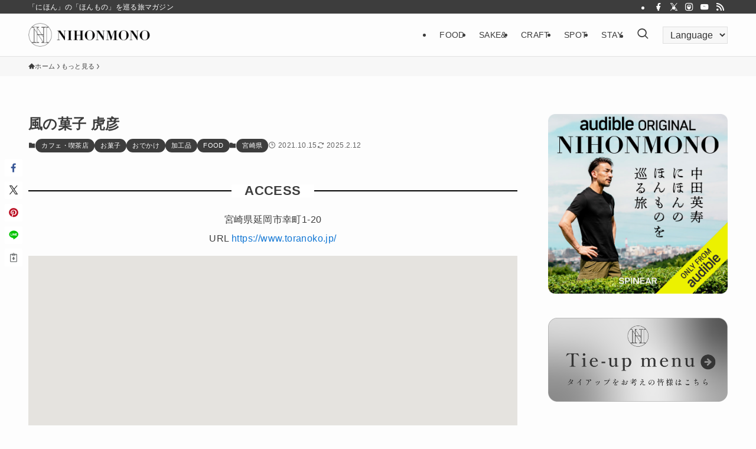

--- FILE ---
content_type: text/html; charset=UTF-8
request_url: https://nihonmono.jp/article/30583/
body_size: 119913
content:
<!DOCTYPE html>
<html dir="ltr" lang="ja" prefix="og: https://ogp.me/ns#" data-loaded="false" data-scrolled="false" data-spmenu="closed">
<head>
<meta charset="utf-8">
<meta name="format-detection" content="telephone=no">
<meta http-equiv="X-UA-Compatible" content="IE=edge">
<meta name="viewport" content="width=device-width, viewport-fit=cover">
<title>風の菓子 虎彦 - NIHONMONO</title>
	<style>img:is([sizes="auto" i], [sizes^="auto," i]) { contain-intrinsic-size: 3000px 1500px }</style>
	
		<!-- All in One SEO 4.8.1.1 - aioseo.com -->
	<meta name="description" content="昭和42年、当時24歳であった店主により創業された、宮城県延岡市の老舗和菓子店。 郷土愛から生まれた数多くの郷土銘菓和菓子のみならず、試行錯誤を繰り返し、糖質制限が必要な方でも安心して食べられる低糖質のお菓子づくりにも励んでいる。人気商品「羊羹一人ひとり柚子」は「MIYAZAKI FOOD AWARD 2020」で最優秀賞を受賞し、一人用食べ切りサイズが思いやりとして評価されている。手土産にもぴったりで、店内ではかき氷なども販売。旅の途中に立ち寄り、ひと息つくのに最適な場所だ。" />
	<meta name="robots" content="max-image-preview:large" />
	<meta name="author" content="devnakata"/>
	<link rel="canonical" href="https://nihonmono.jp/article/30583/" />
	<meta name="generator" content="All in One SEO (AIOSEO) 4.8.1.1" />
		<meta property="og:locale" content="ja_JP" />
		<meta property="og:site_name" content="NIHONMONO - 「にほん」の「ほんもの」を巡る旅マガジン" />
		<meta property="og:type" content="article" />
		<meta property="og:title" content="風の菓子 虎彦 - NIHONMONO" />
		<meta property="og:description" content="昭和42年、当時24歳であった店主により創業された、宮城県延岡市の老舗和菓子店。 郷土愛から生まれた数多くの郷土銘菓和菓子のみならず、試行錯誤を繰り返し、糖質制限が必要な方でも安心して食べられる低糖質のお菓子づくりにも励んでいる。人気商品「羊羹一人ひとり柚子」は「MIYAZAKI FOOD AWARD 2020」で最優秀賞を受賞し、一人用食べ切りサイズが思いやりとして評価されている。手土産にもぴったりで、店内ではかき氷なども販売。旅の途中に立ち寄り、ひと息つくのに最適な場所だ。" />
		<meta property="og:url" content="https://nihonmono.jp/article/30583/" />
		<meta property="article:published_time" content="2021-10-15T09:41:14+00:00" />
		<meta property="article:modified_time" content="2025-02-12T04:39:53+00:00" />
		<meta name="twitter:card" content="summary_large_image" />
		<meta name="twitter:title" content="風の菓子 虎彦 - NIHONMONO" />
		<meta name="twitter:description" content="昭和42年、当時24歳であった店主により創業された、宮城県延岡市の老舗和菓子店。 郷土愛から生まれた数多くの郷土銘菓和菓子のみならず、試行錯誤を繰り返し、糖質制限が必要な方でも安心して食べられる低糖質のお菓子づくりにも励んでいる。人気商品「羊羹一人ひとり柚子」は「MIYAZAKI FOOD AWARD 2020」で最優秀賞を受賞し、一人用食べ切りサイズが思いやりとして評価されている。手土産にもぴったりで、店内ではかき氷なども販売。旅の途中に立ち寄り、ひと息つくのに最適な場所だ。" />
		<script type="application/ld+json" class="aioseo-schema">
			{"@context":"https:\/\/schema.org","@graph":[{"@type":"BlogPosting","@id":"https:\/\/nihonmono.jp\/article\/30583\/#blogposting","name":"\u98a8\u306e\u83d3\u5b50 \u864e\u5f66 - NIHONMONO","headline":"\u98a8\u306e\u83d3\u5b50 \u864e\u5f66","author":{"@id":"https:\/\/nihonmono.jp\/author\/devnakata\/#author"},"publisher":{"@id":"https:\/\/nihonmono.jp\/#organization"},"datePublished":"2021-10-15T18:41:14+09:00","dateModified":"2025-02-12T13:39:53+09:00","inLanguage":"ja","mainEntityOfPage":{"@id":"https:\/\/nihonmono.jp\/article\/30583\/#webpage"},"isPartOf":{"@id":"https:\/\/nihonmono.jp\/article\/30583\/#webpage"},"articleSection":"\u3082\u3063\u3068\u898b\u308b, \u5bae\u5d0e\u770c, \u30ab\u30d5\u30a7\u30fb\u55ab\u8336\u5e97, \u304a\u83d3\u5b50, \u304a\u3067\u304b\u3051, FOOD, \u52a0\u5de5\u54c1"},{"@type":"BreadcrumbList","@id":"https:\/\/nihonmono.jp\/article\/30583\/#breadcrumblist","itemListElement":[{"@type":"ListItem","@id":"https:\/\/nihonmono.jp\/#listItem","position":1,"name":"\u5bb6","item":"https:\/\/nihonmono.jp\/","nextItem":{"@type":"ListItem","@id":"https:\/\/nihonmono.jp\/article\/30583\/#listItem","name":"\u98a8\u306e\u83d3\u5b50 \u864e\u5f66"}},{"@type":"ListItem","@id":"https:\/\/nihonmono.jp\/article\/30583\/#listItem","position":2,"name":"\u98a8\u306e\u83d3\u5b50 \u864e\u5f66","previousItem":{"@type":"ListItem","@id":"https:\/\/nihonmono.jp\/#listItem","name":"\u5bb6"}}]},{"@type":"Organization","@id":"https:\/\/nihonmono.jp\/#organization","name":"NIHONMONO","description":"\u300c\u306b\u307b\u3093\u300d\u306e\u300c\u307b\u3093\u3082\u306e\u300d\u3092\u5de1\u308b\u65c5\u30de\u30ac\u30b8\u30f3","url":"https:\/\/nihonmono.jp\/"},{"@type":"Person","@id":"https:\/\/nihonmono.jp\/author\/devnakata\/#author","url":"https:\/\/nihonmono.jp\/author\/devnakata\/","name":"devnakata","image":{"@type":"ImageObject","@id":"https:\/\/nihonmono.jp\/article\/30583\/#authorImage","url":"https:\/\/secure.gravatar.com\/avatar\/e23f1a43949d0133214fe4d5d68846f37c7ae243d3442b9b43066a05c595ad63?s=96&d=mm&r=g","width":96,"height":96,"caption":"devnakata"}},{"@type":"WebPage","@id":"https:\/\/nihonmono.jp\/article\/30583\/#webpage","url":"https:\/\/nihonmono.jp\/article\/30583\/","name":"\u98a8\u306e\u83d3\u5b50 \u864e\u5f66 - NIHONMONO","description":"\u662d\u548c42\u5e74\u3001\u5f53\u664224\u6b73\u3067\u3042\u3063\u305f\u5e97\u4e3b\u306b\u3088\u308a\u5275\u696d\u3055\u308c\u305f\u3001\u5bae\u57ce\u770c\u5ef6\u5ca1\u5e02\u306e\u8001\u8217\u548c\u83d3\u5b50\u5e97\u3002 \u90f7\u571f\u611b\u304b\u3089\u751f\u307e\u308c\u305f\u6570\u591a\u304f\u306e\u90f7\u571f\u9298\u83d3\u548c\u83d3\u5b50\u306e\u307f\u306a\u3089\u305a\u3001\u8a66\u884c\u932f\u8aa4\u3092\u7e70\u308a\u8fd4\u3057\u3001\u7cd6\u8cea\u5236\u9650\u304c\u5fc5\u8981\u306a\u65b9\u3067\u3082\u5b89\u5fc3\u3057\u3066\u98df\u3079\u3089\u308c\u308b\u4f4e\u7cd6\u8cea\u306e\u304a\u83d3\u5b50\u3065\u304f\u308a\u306b\u3082\u52b1\u3093\u3067\u3044\u308b\u3002\u4eba\u6c17\u5546\u54c1\u300c\u7f8a\u7fb9\u4e00\u4eba\u3072\u3068\u308a\u67da\u5b50\u300d\u306f\u300cMIYAZAKI FOOD AWARD 2020\u300d\u3067\u6700\u512a\u79c0\u8cde\u3092\u53d7\u8cde\u3057\u3001\u4e00\u4eba\u7528\u98df\u3079\u5207\u308a\u30b5\u30a4\u30ba\u304c\u601d\u3044\u3084\u308a\u3068\u3057\u3066\u8a55\u4fa1\u3055\u308c\u3066\u3044\u308b\u3002\u624b\u571f\u7523\u306b\u3082\u3074\u3063\u305f\u308a\u3067\u3001\u5e97\u5185\u3067\u306f\u304b\u304d\u6c37\u306a\u3069\u3082\u8ca9\u58f2\u3002\u65c5\u306e\u9014\u4e2d\u306b\u7acb\u3061\u5bc4\u308a\u3001\u3072\u3068\u606f\u3064\u304f\u306e\u306b\u6700\u9069\u306a\u5834\u6240\u3060\u3002","inLanguage":"ja","isPartOf":{"@id":"https:\/\/nihonmono.jp\/#website"},"breadcrumb":{"@id":"https:\/\/nihonmono.jp\/article\/30583\/#breadcrumblist"},"author":{"@id":"https:\/\/nihonmono.jp\/author\/devnakata\/#author"},"creator":{"@id":"https:\/\/nihonmono.jp\/author\/devnakata\/#author"},"datePublished":"2021-10-15T18:41:14+09:00","dateModified":"2025-02-12T13:39:53+09:00"},{"@type":"WebSite","@id":"https:\/\/nihonmono.jp\/#website","url":"https:\/\/nihonmono.jp\/","name":"NIHONMONO","description":"\u300c\u306b\u307b\u3093\u300d\u306e\u300c\u307b\u3093\u3082\u306e\u300d\u3092\u5de1\u308b\u65c5\u30de\u30ac\u30b8\u30f3","inLanguage":"ja","publisher":{"@id":"https:\/\/nihonmono.jp\/#organization"}}]}
		</script>
		<!-- All in One SEO -->

<link rel='dns-prefetch' href='//maps.googleapis.com' />
<link rel='dns-prefetch' href='//developers.google.com' />
<link rel="alternate" type="application/rss+xml" title="NIHONMONO &raquo; フィード" href="https://nihonmono.jp/feed/" />
<link rel="alternate" type="application/rss+xml" title="NIHONMONO &raquo; コメントフィード" href="https://nihonmono.jp/comments/feed/" />
<link rel="alternate" type="application/rss+xml" title="NIHONMONO &raquo; 風の菓子 虎彦 のコメントのフィード" href="https://nihonmono.jp/article/30583/feed/" />
<link rel='stylesheet' id='sbr_styles-css' href='https://nihonmono.jp/wp-content/plugins/reviews-feed/assets/css/sbr-styles.css?ver=1.2.0' type='text/css' media='all' />
<link rel='stylesheet' id='sbi_styles-css' href='https://nihonmono.jp/wp-content/plugins/instagram-feed/css/sbi-styles.min.css?ver=6.8.0' type='text/css' media='all' />
<link rel='stylesheet' id='wp-block-library-css' href='https://nihonmono.jp/wp-includes/css/dist/block-library/style.min.css?ver=6.8.2' type='text/css' media='all' />
<link rel='stylesheet' id='swell-icons-css' href='https://nihonmono.jp/wp-content/themes/swell/build/css/swell-icons.css?ver=2.12.0' type='text/css' media='all' />
<link rel='stylesheet' id='main_style-css' href='https://nihonmono.jp/wp-content/themes/swell/build/css/main.css?ver=2.12.0' type='text/css' media='all' />
<link rel='stylesheet' id='swell_blocks-css' href='https://nihonmono.jp/wp-content/themes/swell/build/css/blocks.css?ver=2.12.0' type='text/css' media='all' />
<style id='swell_custom-inline-css' type='text/css'>
:root{--swl-fz--content:4vw;--swl-letter_spacing:.025em;--swl-font_family:"游ゴシック体", "Yu Gothic", YuGothic, "Hiragino Kaku Gothic ProN", "Hiragino Sans", Meiryo, sans-serif;--swl-font_weight:500;--color_main:#3d3d3d;--color_text:#3d3d3d;--color_link:#1176d4;--color_htag:#3d3d3d;--color_bg:#fdfdfd;--color_gradient1:#ffffff;--color_gradient2:#c9c9c9;--color_main_thin:rgba(76, 76, 76, 0.05 );--color_main_dark:rgba(46, 46, 46, 1 );--color_list_check:#3d3d3d;--color_list_num:#3d3d3d;--color_list_good:#86dd7b;--color_list_triangle:#f4e03a;--color_list_bad:#f36060;--color_faq_q:#d55656;--color_faq_a:#6599b7;--color_icon_good:#3cd250;--color_icon_good_bg:#ecffe9;--color_icon_bad:#4b73eb;--color_icon_bad_bg:#eafaff;--color_icon_info:#f578b4;--color_icon_info_bg:#fff0fa;--color_icon_announce:#ffa537;--color_icon_announce_bg:#fff5f0;--color_icon_pen:#7a7a7a;--color_icon_pen_bg:#f7f7f7;--color_icon_book:#787364;--color_icon_book_bg:#f8f6ef;--color_icon_point:#ffa639;--color_icon_check:#86d67c;--color_icon_batsu:#f36060;--color_icon_hatena:#5295cc;--color_icon_caution:#f7da38;--color_icon_memo:#84878a;--color_deep01:#e44141;--color_deep02:#3d79d5;--color_deep03:#63a84d;--color_deep04:#f09f4d;--color_pale01:#fff2f0;--color_pale02:#f3f8fd;--color_pale03:#f1f9ee;--color_pale04:#fdf9ee;--color_mark_blue:#b7e3ff;--color_mark_green:#bdf9c3;--color_mark_yellow:#fcf69f;--color_mark_orange:#ffddbc;--border01:solid 1px var(--color_main);--border02:double 4px var(--color_main);--border03:dashed 2px var(--color_border);--border04:solid 4px var(--color_gray);--card_posts_thumb_ratio:61.805%;--list_posts_thumb_ratio:61.805%;--big_posts_thumb_ratio:56.25%;--thumb_posts_thumb_ratio:61.805%;--blogcard_thumb_ratio:56.25%;--color_header_bg:#fdfdfd;--color_header_text:#3d3d3d;--color_footer_bg:#e5e5e5;--color_footer_text:#333;--container_size:1200px;--article_size:900px;--logo_size_sp:48px;--logo_size_pc:40px;--logo_size_pcfix:32px;}.swl-cell-bg[data-icon="doubleCircle"]{--cell-icon-color:#ffc977}.swl-cell-bg[data-icon="circle"]{--cell-icon-color:#94e29c}.swl-cell-bg[data-icon="triangle"]{--cell-icon-color:#eeda2f}.swl-cell-bg[data-icon="close"]{--cell-icon-color:#ec9191}.swl-cell-bg[data-icon="hatena"]{--cell-icon-color:#93c9da}.swl-cell-bg[data-icon="check"]{--cell-icon-color:#94e29c}.swl-cell-bg[data-icon="line"]{--cell-icon-color:#9b9b9b}.cap_box[data-colset="col1"]{--capbox-color:#f59b5f;--capbox-color--bg:#fff8eb}.cap_box[data-colset="col2"]{--capbox-color:#5fb9f5;--capbox-color--bg:#edf5ff}.cap_box[data-colset="col3"]{--capbox-color:#2fcd90;--capbox-color--bg:#eafaf2}.red_{--the-btn-color:#f74a4a;--the-btn-color2:#ffbc49;--the-solid-shadow: rgba(185, 56, 56, 1 )}.blue_{--the-btn-color:#338df4;--the-btn-color2:#35eaff;--the-solid-shadow: rgba(38, 106, 183, 1 )}.green_{--the-btn-color:#62d847;--the-btn-color2:#7bf7bd;--the-solid-shadow: rgba(74, 162, 53, 1 )}.is-style-btn_normal{--the-btn-radius:80px}.is-style-btn_solid{--the-btn-radius:80px}.is-style-btn_shiny{--the-btn-radius:80px}.is-style-btn_line{--the-btn-radius:80px}.post_content blockquote{padding:1.5em 2em 1.5em 3em}.post_content blockquote::before{content:"";display:block;width:5px;height:calc(100% - 3em);top:1.5em;left:1.5em;border-left:solid 1px rgba(180,180,180,.75);border-right:solid 1px rgba(180,180,180,.75);}.mark_blue{background:-webkit-linear-gradient(transparent 64%,var(--color_mark_blue) 0%);background:linear-gradient(transparent 64%,var(--color_mark_blue) 0%)}.mark_green{background:-webkit-linear-gradient(transparent 64%,var(--color_mark_green) 0%);background:linear-gradient(transparent 64%,var(--color_mark_green) 0%)}.mark_yellow{background:-webkit-linear-gradient(transparent 64%,var(--color_mark_yellow) 0%);background:linear-gradient(transparent 64%,var(--color_mark_yellow) 0%)}.mark_orange{background:-webkit-linear-gradient(transparent 64%,var(--color_mark_orange) 0%);background:linear-gradient(transparent 64%,var(--color_mark_orange) 0%)}[class*="is-style-icon_"]{color:#333;border-width:0}[class*="is-style-big_icon_"]{border-width:2px;border-style:solid}[data-col="gray"] .c-balloon__text{background:#f7f7f7;border-color:#ccc}[data-col="gray"] .c-balloon__before{border-right-color:#f7f7f7}[data-col="green"] .c-balloon__text{background:#d1f8c2;border-color:#9ddd93}[data-col="green"] .c-balloon__before{border-right-color:#d1f8c2}[data-col="blue"] .c-balloon__text{background:#e2f6ff;border-color:#93d2f0}[data-col="blue"] .c-balloon__before{border-right-color:#e2f6ff}[data-col="red"] .c-balloon__text{background:#ffebeb;border-color:#f48789}[data-col="red"] .c-balloon__before{border-right-color:#ffebeb}[data-col="yellow"] .c-balloon__text{background:#f9f7d2;border-color:#fbe593}[data-col="yellow"] .c-balloon__before{border-right-color:#f9f7d2}.-type-list2 .p-postList__body::after,.-type-big .p-postList__body::after{content: "READ MORE »";}.c-postThumb__cat{background-color:#3d3d3d;color:#fff;background-image: repeating-linear-gradient(-45deg,rgba(255,255,255,.1),rgba(255,255,255,.1) 6px,transparent 6px,transparent 12px)}.post_content h2:where(:not([class^="swell-block-"]):not(.faq_q):not(.p-postList__title)){background:var(--color_htag);padding:.75em 1em;color:#fff}.post_content h2:where(:not([class^="swell-block-"]):not(.faq_q):not(.p-postList__title))::before{position:absolute;display:block;pointer-events:none;content:"";top:-4px;left:0;width:100%;height:calc(100% + 4px);box-sizing:content-box;border-top:solid 2px var(--color_htag);border-bottom:solid 2px var(--color_htag)}.post_content h3:where(:not([class^="swell-block-"]):not(.faq_q):not(.p-postList__title)){padding:0 .5em .5em}.post_content h3:where(:not([class^="swell-block-"]):not(.faq_q):not(.p-postList__title))::before{content:"";width:100%;height:2px;background: repeating-linear-gradient(90deg, var(--color_htag) 0%, var(--color_htag) 29.3%, rgba(150,150,150,.2) 29.3%, rgba(150,150,150,.2) 100%)}.post_content h4:where(:not([class^="swell-block-"]):not(.faq_q):not(.p-postList__title)){padding:0 0 0 16px;border-left:solid 2px var(--color_htag)}.l-header{border-bottom: solid 1px rgba(0,0,0,.1)}.l-header__bar{color:#fff;background:#3d3d3d}.l-header__menuBtn{order:1}.l-header__customBtn{order:3}.l-header__customBtn{color:#fff;background-color:#000000}.c-gnav a::after{background:var(--color_header_text);width:0%;height:2px}.p-spHeadMenu .menu-item.-current{border-bottom-color:var(--color_header_text)}.c-gnav > li:hover > a::after,.c-gnav > .-current > a::after{width:100%}.c-gnav .sub-menu{color:#fff;background:var(--color_main)}.l-fixHeader::before{opacity:1}#pagetop{border-radius:50%}.c-widget__title.-spmenu{padding:.5em .75em;border-radius:var(--swl-radius--2, 0px);background:var(--color_main);color:#fff;}.c-widget__title.-footer{padding:.5em}.c-widget__title.-footer::before{content:"";bottom:0;left:0;width:40%;z-index:1;background:var(--color_main)}.c-widget__title.-footer::after{content:"";bottom:0;left:0;width:100%;background:var(--color_border)}.c-secTitle{border-left:solid 2px var(--color_main);padding:0em .75em}.p-spMenu{color:#333}.p-spMenu__inner::before{background:#fdfdfd;opacity:1}.p-spMenu__overlay{background:#000;opacity:0.6}[class*="page-numbers"]{border-radius:50%;margin:4px;color:#fff;background-color:#dedede}a{text-decoration: none}.l-topTitleArea.c-filterLayer::before{background-color:#000;opacity:0.2;content:""}@media screen and (min-width: 960px){:root{}}@media screen and (max-width: 959px){:root{}.l-header__logo{order:2;text-align:center}}@media screen and (min-width: 600px){:root{--swl-fz--content:16px;}}@media screen and (max-width: 599px){:root{}}@media (min-width: 1108px) {.alignwide{left:-100px;width:calc(100% + 200px);}}@media (max-width: 1108px) {.-sidebar-off .swell-block-fullWide__inner.l-container .alignwide{left:0px;width:100%;}}.l-fixHeader .l-fixHeader__gnav{order:0}[data-scrolled=true] .l-fixHeader[data-ready]{opacity:1;-webkit-transform:translateY(0)!important;transform:translateY(0)!important;visibility:visible}.-body-solid .l-fixHeader{box-shadow:0 2px 4px var(--swl-color_shadow)}.l-fixHeader__inner{align-items:stretch;color:var(--color_header_text);display:flex;padding-bottom:0;padding-top:0;position:relative;z-index:1}.l-fixHeader__logo{align-items:center;display:flex;line-height:1;margin-right:24px;order:0;padding:16px 0}:root{--swl-radius--2:2px;--swl-radius--4:4px;--swl-radius--8:8px}.c-categoryList__link,.c-tagList__link,.tag-cloud-link{border-radius:16px;padding:6px 10px}.-related .p-postList__thumb,.is-style-bg_gray,.is-style-bg_main,.is-style-bg_main_thin,.is-style-bg_stripe,.is-style-border_dg,.is-style-border_dm,.is-style-border_sg,.is-style-border_sm,.is-style-dent_box,.is-style-note_box,.is-style-stitch,[class*=is-style-big_icon_],input[type=number],input[type=text],textarea{border-radius:4px}.-ps-style-img .p-postList__link,.-type-thumb .p-postList__link,.p-postList__thumb{border-radius:12px;overflow:hidden;z-index:0}.c-widget .-type-list.-w-ranking .p-postList__item:before{border-radius:16px;left:2px;top:2px}.c-widget .-type-card.-w-ranking .p-postList__item:before{border-radius:0 0 4px 4px}.c-postThumb__cat{border-radius:16px;margin:.5em;padding:0 8px}.cap_box_ttl{border-radius:2px 2px 0 0}.cap_box_content{border-radius:0 0 2px 2px}.cap_box.is-style-small_ttl .cap_box_content{border-radius:0 2px 2px 2px}.cap_box.is-style-inner .cap_box_content,.cap_box.is-style-onborder_ttl .cap_box_content,.cap_box.is-style-onborder_ttl2 .cap_box_content,.cap_box.is-style-onborder_ttl2 .cap_box_ttl,.cap_box.is-style-shadow{border-radius:2px}.is-style-more_btn a,.p-postList__body:after,.submit{border-radius:40px}@media (min-width:960px){#sidebar .-type-list .p-postList__thumb{border-radius:8px}}@media not all and (min-width:960px){.-ps-style-img .p-postList__link,.-type-thumb .p-postList__link,.p-postList__thumb{border-radius:8px}}.l-header__bar{position:relative;width:100%}.l-header__bar .c-catchphrase{color:inherit;font-size:12px;letter-spacing:var(--swl-letter_spacing,.2px);line-height:14px;margin-right:auto;overflow:hidden;padding:4px 0;white-space:nowrap;width:50%}.l-header__bar .c-iconList .c-iconList__link{margin:0;padding:4px 6px}.l-header__barInner{align-items:center;display:flex;justify-content:flex-end}@media (min-width:960px){.-series .l-header__inner{align-items:stretch;display:flex}.-series .l-header__logo{align-items:center;display:flex;flex-wrap:wrap;margin-right:24px;padding:16px 0}.-series .l-header__logo .c-catchphrase{font-size:13px;padding:4px 0}.-series .c-headLogo{margin-right:16px}.-series-right .l-header__inner{justify-content:space-between}.-series-right .c-gnavWrap{margin-left:auto}.-series-right .w-header{margin-left:12px}.-series-left .w-header{margin-left:auto}}@media (min-width:960px) and (min-width:600px){.-series .c-headLogo{max-width:400px}}.c-submenuToggleBtn:after{content:"";height:100%;left:0;position:absolute;top:0;width:100%;z-index:0}.c-submenuToggleBtn{cursor:pointer;display:block;height:2em;line-height:2;position:absolute;right:8px;text-align:center;top:50%;-webkit-transform:translateY(-50%);transform:translateY(-50%);width:2em;z-index:1}.c-submenuToggleBtn:before{content:"\e910";display:inline-block;font-family:icomoon;font-size:14px;transition:-webkit-transform .25s;transition:transform .25s;transition:transform .25s,-webkit-transform .25s}.c-submenuToggleBtn:after{border:1px solid;opacity:.15;transition:background-color .25s}.c-submenuToggleBtn.is-opened:before{-webkit-transform:rotate(-180deg);transform:rotate(-180deg)}.widget_categories>ul>.cat-item>a,.wp-block-categories-list>li>a{padding-left:1.75em}.c-listMenu a{padding:.75em .5em;position:relative}.c-gnav .sub-menu a:not(:last-child),.c-listMenu a:not(:last-child){padding-right:40px}.c-gnav .sub-menu .sub-menu{box-shadow:none}.c-gnav .sub-menu .sub-menu,.c-listMenu .children,.c-listMenu .sub-menu{height:0;margin:0;opacity:0;overflow:hidden;position:relative;transition:.25s}.c-gnav .sub-menu .sub-menu.is-opened,.c-listMenu .children.is-opened,.c-listMenu .sub-menu.is-opened{height:auto;opacity:1;visibility:visible}.c-gnav .sub-menu .sub-menu a,.c-listMenu .children a,.c-listMenu .sub-menu a{font-size:.9em;padding-left:1.5em}.c-gnav .sub-menu .sub-menu ul a,.c-listMenu .children ul a,.c-listMenu .sub-menu ul a{padding-left:2.25em}@media (min-width:600px){.c-submenuToggleBtn{height:28px;line-height:28px;transition:background-color .25s;width:28px}}@media (min-width:960px){.c-submenuToggleBtn:hover:after{background-color:currentcolor}}:root{--color_content_bg:var(--color_bg);}.c-widget__title.-side{padding:.5em}.c-widget__title.-side::before{content:"";bottom:0;left:0;width:40%;z-index:1;background:var(--color_main)}.c-widget__title.-side::after{content:"";bottom:0;left:0;width:100%;background:var(--color_border)}.c-shareBtns__btn:not(:hover){background:none}.-fix .c-shareBtns__btn:not(:hover){background:#fff}.c-shareBtns__btn:not(:hover) .c-shareBtns__icon{color:inherit}.c-shareBtns__list{padding: 8px 0;border-top: solid 1px var(--color_border);border-bottom: solid 1px var(--color_border)}.c-shareBtns__item:not(:last-child){margin-right:8px}.c-shareBtns__btn{padding:8px 0;transition:background-color .25s;box-shadow:none!important}@media screen and (min-width: 960px){:root{}}@media screen and (max-width: 959px){:root{}}@media screen and (min-width: 600px){:root{}}@media screen and (max-width: 599px){:root{}}.swell-block-fullWide__inner.l-container{--swl-fw_inner_pad:var(--swl-pad_container,0px)}@media (min-width:960px){.-sidebar-on .l-content .alignfull,.-sidebar-on .l-content .alignwide{left:-16px;width:calc(100% + 32px)}.swell-block-fullWide__inner.l-article{--swl-fw_inner_pad:var(--swl-pad_post_content,0px)}.-sidebar-on .swell-block-fullWide__inner .alignwide{left:0;width:100%}.-sidebar-on .swell-block-fullWide__inner .alignfull{left:calc(0px - var(--swl-fw_inner_pad, 0))!important;margin-left:0!important;margin-right:0!important;width:calc(100% + var(--swl-fw_inner_pad, 0)*2)!important}}.p-relatedPosts .p-postList__item{margin-bottom:1.5em}.p-relatedPosts .p-postList__times,.p-relatedPosts .p-postList__times>:last-child{margin-right:0}@media (min-width:600px){.p-relatedPosts .p-postList__item{width:33.33333%}}@media screen and (min-width:600px) and (max-width:1239px){.p-relatedPosts .p-postList__item:nth-child(7),.p-relatedPosts .p-postList__item:nth-child(8){display:none}}@media screen and (min-width:1240px){.p-relatedPosts .p-postList__item{width:25%}}.-index-off .p-toc,.swell-toc-placeholder:empty{display:none}.p-toc.-modal{height:100%;margin:0;overflow-y:auto;padding:0}#main_content .p-toc{border-radius:var(--swl-radius--2,0);margin:4em auto;max-width:800px}#sidebar .p-toc{margin-top:-.5em}.p-toc .__pn:before{content:none!important;counter-increment:none}.p-toc .__prev{margin:0 0 1em}.p-toc .__next{margin:1em 0 0}.p-toc.is-omitted:not([data-omit=ct]) [data-level="2"] .p-toc__childList{height:0;margin-bottom:-.5em;visibility:hidden}.p-toc.is-omitted:not([data-omit=nest]){position:relative}.p-toc.is-omitted:not([data-omit=nest]):before{background:linear-gradient(hsla(0,0%,100%,0),var(--color_bg));bottom:5em;content:"";height:4em;left:0;opacity:.75;pointer-events:none;position:absolute;width:100%;z-index:1}.p-toc.is-omitted:not([data-omit=nest]):after{background:var(--color_bg);bottom:0;content:"";height:5em;left:0;opacity:.75;position:absolute;width:100%;z-index:1}.p-toc.is-omitted:not([data-omit=nest]) .__next,.p-toc.is-omitted:not([data-omit=nest]) [data-omit="1"]{display:none}.p-toc .p-toc__expandBtn{background-color:#f7f7f7;border:rgba(0,0,0,.2);border-radius:5em;box-shadow:0 0 0 1px #bbb;color:#333;display:block;font-size:14px;line-height:1.5;margin:.75em auto 0;min-width:6em;padding:.5em 1em;position:relative;transition:box-shadow .25s;z-index:2}.p-toc[data-omit=nest] .p-toc__expandBtn{display:inline-block;font-size:13px;margin:0 0 0 1.25em;padding:.5em .75em}.p-toc:not([data-omit=nest]) .p-toc__expandBtn:after,.p-toc:not([data-omit=nest]) .p-toc__expandBtn:before{border-top-color:inherit;border-top-style:dotted;border-top-width:3px;content:"";display:block;height:1px;position:absolute;top:calc(50% - 1px);transition:border-color .25s;width:100%;width:22px}.p-toc:not([data-omit=nest]) .p-toc__expandBtn:before{right:calc(100% + 1em)}.p-toc:not([data-omit=nest]) .p-toc__expandBtn:after{left:calc(100% + 1em)}.p-toc.is-expanded .p-toc__expandBtn{border-color:transparent}.p-toc__ttl{display:block;font-size:1.2em;line-height:1;position:relative;text-align:center}.p-toc__ttl:before{content:"\e918";display:inline-block;font-family:icomoon;margin-right:.5em;padding-bottom:2px;vertical-align:middle}#index_modal .p-toc__ttl{margin-bottom:.5em}.p-toc__list li{line-height:1.6}.p-toc__list>li+li{margin-top:.5em}.p-toc__list .p-toc__childList{padding-left:.5em}.p-toc__list [data-level="3"]{font-size:.9em}.p-toc__list .mininote{display:none}.post_content .p-toc__list{padding-left:0}#sidebar .p-toc__list{margin-bottom:0}#sidebar .p-toc__list .p-toc__childList{padding-left:0}.p-toc__link{color:inherit;font-size:inherit;text-decoration:none}.p-toc__link:hover{opacity:.8}.p-toc.-border{border-bottom:2px solid var(--color_main);border-top:2px solid var(--color_main);padding:1.75em .5em 1.5em}.p-toc.-border .p-toc__ttl{margin-bottom:.75em}@media (min-width:960px){#main_content .p-toc{width:92%}}@media (hover:hover){.p-toc .p-toc__expandBtn:hover{border-color:transparent;box-shadow:0 0 0 2px currentcolor}}@media (min-width:600px){.p-toc.-border{padding:1.75em 1em 1.5em}}
</style>
<link rel='stylesheet' id='swell-parts/footer-css' href='https://nihonmono.jp/wp-content/themes/swell/build/css/modules/parts/footer.css?ver=2.12.0' type='text/css' media='all' />
<link rel='stylesheet' id='swell-page/single-css' href='https://nihonmono.jp/wp-content/themes/swell/build/css/modules/page/single.css?ver=2.12.0' type='text/css' media='all' />
<style id='classic-theme-styles-inline-css' type='text/css'>
/*! This file is auto-generated */
.wp-block-button__link{color:#fff;background-color:#32373c;border-radius:9999px;box-shadow:none;text-decoration:none;padding:calc(.667em + 2px) calc(1.333em + 2px);font-size:1.125em}.wp-block-file__button{background:#32373c;color:#fff;text-decoration:none}
</style>
<style id='global-styles-inline-css' type='text/css'>
:root{--wp--preset--aspect-ratio--square: 1;--wp--preset--aspect-ratio--4-3: 4/3;--wp--preset--aspect-ratio--3-4: 3/4;--wp--preset--aspect-ratio--3-2: 3/2;--wp--preset--aspect-ratio--2-3: 2/3;--wp--preset--aspect-ratio--16-9: 16/9;--wp--preset--aspect-ratio--9-16: 9/16;--wp--preset--color--black: #000;--wp--preset--color--cyan-bluish-gray: #abb8c3;--wp--preset--color--white: #fff;--wp--preset--color--pale-pink: #f78da7;--wp--preset--color--vivid-red: #cf2e2e;--wp--preset--color--luminous-vivid-orange: #ff6900;--wp--preset--color--luminous-vivid-amber: #fcb900;--wp--preset--color--light-green-cyan: #7bdcb5;--wp--preset--color--vivid-green-cyan: #00d084;--wp--preset--color--pale-cyan-blue: #8ed1fc;--wp--preset--color--vivid-cyan-blue: #0693e3;--wp--preset--color--vivid-purple: #9b51e0;--wp--preset--color--swl-main: var(--color_main);--wp--preset--color--swl-main-thin: var(--color_main_thin);--wp--preset--color--swl-gray: var(--color_gray);--wp--preset--color--swl-deep-01: var(--color_deep01);--wp--preset--color--swl-deep-02: var(--color_deep02);--wp--preset--color--swl-deep-03: var(--color_deep03);--wp--preset--color--swl-deep-04: var(--color_deep04);--wp--preset--color--swl-pale-01: var(--color_pale01);--wp--preset--color--swl-pale-02: var(--color_pale02);--wp--preset--color--swl-pale-03: var(--color_pale03);--wp--preset--color--swl-pale-04: var(--color_pale04);--wp--preset--gradient--vivid-cyan-blue-to-vivid-purple: linear-gradient(135deg,rgba(6,147,227,1) 0%,rgb(155,81,224) 100%);--wp--preset--gradient--light-green-cyan-to-vivid-green-cyan: linear-gradient(135deg,rgb(122,220,180) 0%,rgb(0,208,130) 100%);--wp--preset--gradient--luminous-vivid-amber-to-luminous-vivid-orange: linear-gradient(135deg,rgba(252,185,0,1) 0%,rgba(255,105,0,1) 100%);--wp--preset--gradient--luminous-vivid-orange-to-vivid-red: linear-gradient(135deg,rgba(255,105,0,1) 0%,rgb(207,46,46) 100%);--wp--preset--gradient--very-light-gray-to-cyan-bluish-gray: linear-gradient(135deg,rgb(238,238,238) 0%,rgb(169,184,195) 100%);--wp--preset--gradient--cool-to-warm-spectrum: linear-gradient(135deg,rgb(74,234,220) 0%,rgb(151,120,209) 20%,rgb(207,42,186) 40%,rgb(238,44,130) 60%,rgb(251,105,98) 80%,rgb(254,248,76) 100%);--wp--preset--gradient--blush-light-purple: linear-gradient(135deg,rgb(255,206,236) 0%,rgb(152,150,240) 100%);--wp--preset--gradient--blush-bordeaux: linear-gradient(135deg,rgb(254,205,165) 0%,rgb(254,45,45) 50%,rgb(107,0,62) 100%);--wp--preset--gradient--luminous-dusk: linear-gradient(135deg,rgb(255,203,112) 0%,rgb(199,81,192) 50%,rgb(65,88,208) 100%);--wp--preset--gradient--pale-ocean: linear-gradient(135deg,rgb(255,245,203) 0%,rgb(182,227,212) 50%,rgb(51,167,181) 100%);--wp--preset--gradient--electric-grass: linear-gradient(135deg,rgb(202,248,128) 0%,rgb(113,206,126) 100%);--wp--preset--gradient--midnight: linear-gradient(135deg,rgb(2,3,129) 0%,rgb(40,116,252) 100%);--wp--preset--font-size--small: 0.9em;--wp--preset--font-size--medium: 1.1em;--wp--preset--font-size--large: 1.25em;--wp--preset--font-size--x-large: 42px;--wp--preset--font-size--xs: 0.75em;--wp--preset--font-size--huge: 1.6em;--wp--preset--spacing--20: 0.44rem;--wp--preset--spacing--30: 0.67rem;--wp--preset--spacing--40: 1rem;--wp--preset--spacing--50: 1.5rem;--wp--preset--spacing--60: 2.25rem;--wp--preset--spacing--70: 3.38rem;--wp--preset--spacing--80: 5.06rem;--wp--preset--shadow--natural: 6px 6px 9px rgba(0, 0, 0, 0.2);--wp--preset--shadow--deep: 12px 12px 50px rgba(0, 0, 0, 0.4);--wp--preset--shadow--sharp: 6px 6px 0px rgba(0, 0, 0, 0.2);--wp--preset--shadow--outlined: 6px 6px 0px -3px rgba(255, 255, 255, 1), 6px 6px rgba(0, 0, 0, 1);--wp--preset--shadow--crisp: 6px 6px 0px rgba(0, 0, 0, 1);}:where(.is-layout-flex){gap: 0.5em;}:where(.is-layout-grid){gap: 0.5em;}body .is-layout-flex{display: flex;}.is-layout-flex{flex-wrap: wrap;align-items: center;}.is-layout-flex > :is(*, div){margin: 0;}body .is-layout-grid{display: grid;}.is-layout-grid > :is(*, div){margin: 0;}:where(.wp-block-columns.is-layout-flex){gap: 2em;}:where(.wp-block-columns.is-layout-grid){gap: 2em;}:where(.wp-block-post-template.is-layout-flex){gap: 1.25em;}:where(.wp-block-post-template.is-layout-grid){gap: 1.25em;}.has-black-color{color: var(--wp--preset--color--black) !important;}.has-cyan-bluish-gray-color{color: var(--wp--preset--color--cyan-bluish-gray) !important;}.has-white-color{color: var(--wp--preset--color--white) !important;}.has-pale-pink-color{color: var(--wp--preset--color--pale-pink) !important;}.has-vivid-red-color{color: var(--wp--preset--color--vivid-red) !important;}.has-luminous-vivid-orange-color{color: var(--wp--preset--color--luminous-vivid-orange) !important;}.has-luminous-vivid-amber-color{color: var(--wp--preset--color--luminous-vivid-amber) !important;}.has-light-green-cyan-color{color: var(--wp--preset--color--light-green-cyan) !important;}.has-vivid-green-cyan-color{color: var(--wp--preset--color--vivid-green-cyan) !important;}.has-pale-cyan-blue-color{color: var(--wp--preset--color--pale-cyan-blue) !important;}.has-vivid-cyan-blue-color{color: var(--wp--preset--color--vivid-cyan-blue) !important;}.has-vivid-purple-color{color: var(--wp--preset--color--vivid-purple) !important;}.has-black-background-color{background-color: var(--wp--preset--color--black) !important;}.has-cyan-bluish-gray-background-color{background-color: var(--wp--preset--color--cyan-bluish-gray) !important;}.has-white-background-color{background-color: var(--wp--preset--color--white) !important;}.has-pale-pink-background-color{background-color: var(--wp--preset--color--pale-pink) !important;}.has-vivid-red-background-color{background-color: var(--wp--preset--color--vivid-red) !important;}.has-luminous-vivid-orange-background-color{background-color: var(--wp--preset--color--luminous-vivid-orange) !important;}.has-luminous-vivid-amber-background-color{background-color: var(--wp--preset--color--luminous-vivid-amber) !important;}.has-light-green-cyan-background-color{background-color: var(--wp--preset--color--light-green-cyan) !important;}.has-vivid-green-cyan-background-color{background-color: var(--wp--preset--color--vivid-green-cyan) !important;}.has-pale-cyan-blue-background-color{background-color: var(--wp--preset--color--pale-cyan-blue) !important;}.has-vivid-cyan-blue-background-color{background-color: var(--wp--preset--color--vivid-cyan-blue) !important;}.has-vivid-purple-background-color{background-color: var(--wp--preset--color--vivid-purple) !important;}.has-black-border-color{border-color: var(--wp--preset--color--black) !important;}.has-cyan-bluish-gray-border-color{border-color: var(--wp--preset--color--cyan-bluish-gray) !important;}.has-white-border-color{border-color: var(--wp--preset--color--white) !important;}.has-pale-pink-border-color{border-color: var(--wp--preset--color--pale-pink) !important;}.has-vivid-red-border-color{border-color: var(--wp--preset--color--vivid-red) !important;}.has-luminous-vivid-orange-border-color{border-color: var(--wp--preset--color--luminous-vivid-orange) !important;}.has-luminous-vivid-amber-border-color{border-color: var(--wp--preset--color--luminous-vivid-amber) !important;}.has-light-green-cyan-border-color{border-color: var(--wp--preset--color--light-green-cyan) !important;}.has-vivid-green-cyan-border-color{border-color: var(--wp--preset--color--vivid-green-cyan) !important;}.has-pale-cyan-blue-border-color{border-color: var(--wp--preset--color--pale-cyan-blue) !important;}.has-vivid-cyan-blue-border-color{border-color: var(--wp--preset--color--vivid-cyan-blue) !important;}.has-vivid-purple-border-color{border-color: var(--wp--preset--color--vivid-purple) !important;}.has-vivid-cyan-blue-to-vivid-purple-gradient-background{background: var(--wp--preset--gradient--vivid-cyan-blue-to-vivid-purple) !important;}.has-light-green-cyan-to-vivid-green-cyan-gradient-background{background: var(--wp--preset--gradient--light-green-cyan-to-vivid-green-cyan) !important;}.has-luminous-vivid-amber-to-luminous-vivid-orange-gradient-background{background: var(--wp--preset--gradient--luminous-vivid-amber-to-luminous-vivid-orange) !important;}.has-luminous-vivid-orange-to-vivid-red-gradient-background{background: var(--wp--preset--gradient--luminous-vivid-orange-to-vivid-red) !important;}.has-very-light-gray-to-cyan-bluish-gray-gradient-background{background: var(--wp--preset--gradient--very-light-gray-to-cyan-bluish-gray) !important;}.has-cool-to-warm-spectrum-gradient-background{background: var(--wp--preset--gradient--cool-to-warm-spectrum) !important;}.has-blush-light-purple-gradient-background{background: var(--wp--preset--gradient--blush-light-purple) !important;}.has-blush-bordeaux-gradient-background{background: var(--wp--preset--gradient--blush-bordeaux) !important;}.has-luminous-dusk-gradient-background{background: var(--wp--preset--gradient--luminous-dusk) !important;}.has-pale-ocean-gradient-background{background: var(--wp--preset--gradient--pale-ocean) !important;}.has-electric-grass-gradient-background{background: var(--wp--preset--gradient--electric-grass) !important;}.has-midnight-gradient-background{background: var(--wp--preset--gradient--midnight) !important;}.has-small-font-size{font-size: var(--wp--preset--font-size--small) !important;}.has-medium-font-size{font-size: var(--wp--preset--font-size--medium) !important;}.has-large-font-size{font-size: var(--wp--preset--font-size--large) !important;}.has-x-large-font-size{font-size: var(--wp--preset--font-size--x-large) !important;}
:where(.wp-block-post-template.is-layout-flex){gap: 1.25em;}:where(.wp-block-post-template.is-layout-grid){gap: 1.25em;}
:where(.wp-block-columns.is-layout-flex){gap: 2em;}:where(.wp-block-columns.is-layout-grid){gap: 2em;}
:root :where(.wp-block-pullquote){font-size: 1.5em;line-height: 1.6;}
</style>
<link rel='stylesheet' id='contact-form-7-css' href='https://nihonmono.jp/wp-content/plugins/contact-form-7/includes/css/styles.css?ver=6.0.6' type='text/css' media='all' />
<link rel='stylesheet' id='child_style-css' href='https://nihonmono.jp/wp-content/themes/swell-nihonmono/style.css?ver=2025010624233' type='text/css' media='all' />
<link rel='stylesheet' id='nihonmono-child-css' href='https://nihonmono.jp/wp-content/themes/swell-nihonmono/assets/css/child.css?ver=2024092741202' type='text/css' media='all' />
<link rel='stylesheet' id='nihonmono-post_list-item-related-css' href='https://nihonmono.jp/wp-content/themes/swell-nihonmono/assets/css/post_list-item-related.css?ver=2024112743748' type='text/css' media='all' />
<link rel='stylesheet' id='nihonmono-pn-links--normal-css' href='https://nihonmono.jp/wp-content/themes/swell-nihonmono/assets/css/pn-links--normal.css?ver=2024112743748' type='text/css' media='all' />
<link rel='stylesheet' id='nihonmono-map-css' href='https://nihonmono.jp/wp-content/themes/swell-nihonmono/assets/css/single-map.css?ver=2024112743748' type='text/css' media='all' />
<link rel='stylesheet' id='nihonmono-single-shop-css' href='https://nihonmono.jp/wp-content/themes/swell-nihonmono/assets/css/single-shop.css?ver=2024082271059' type='text/css' media='all' />

<noscript><link href="https://nihonmono.jp/wp-content/themes/swell/build/css/noscript.css" rel="stylesheet"></noscript>
<link rel="https://api.w.org/" href="https://nihonmono.jp/wp-json/" /><link rel="alternate" title="JSON" type="application/json" href="https://nihonmono.jp/wp-json/wp/v2/posts/30583" /><link rel='shortlink' href='https://nihonmono.jp/?p=30583' />
<link rel="icon" href="https://nihonmono.jp/wp-content/uploads/2021/06/cropped-favicon-32x32.png" sizes="32x32" />
<link rel="icon" href="https://nihonmono.jp/wp-content/uploads/2021/06/cropped-favicon-192x192.png" sizes="192x192" />
<link rel="apple-touch-icon" href="https://nihonmono.jp/wp-content/uploads/2021/06/cropped-favicon-180x180.png" />
<meta name="msapplication-TileImage" content="https://nihonmono.jp/wp-content/uploads/2021/06/cropped-favicon-270x270.png" />

<link rel="stylesheet" href="https://nihonmono.jp/wp-content/themes/swell/build/css/print.css" media="print" >
<!-- Google Tag Manager -->
<script>(function(w,d,s,l,i){w[l]=w[l]||[];w[l].push({'gtm.start':
new Date().getTime(),event:'gtm.js'});var f=d.getElementsByTagName(s)[0],
j=d.createElement(s),dl=l!='dataLayer'?'&l='+l:'';j.async=true;j.src=
'https://www.googletagmanager.com/gtm.js?id='+i+dl;f.parentNode.insertBefore(j,f);
})(window,document,'script','dataLayer','GTM-MMZBWFL');</script>
<!-- End Google Tag Manager -->
</head>
<body>
<!-- Google Tag Manager (noscript) -->
<noscript><iframe src="https://www.googletagmanager.com/ns.html?id=GTM-MMZBWFL"
height="0" width="0" style="display:none;visibility:hidden"></iframe></noscript>
<!-- End Google Tag Manager (noscript) -->
<div id="body_wrap" class="wp-singular post-template-default single single-post postid-30583 single-format-standard wp-theme-swell wp-child-theme-swell-nihonmono -sidebar-on -frame-off id_30583" >
<div id="sp_menu" class="p-spMenu -left">
	<div class="p-spMenu__inner">
		<div class="p-spMenu__closeBtn">
			<button class="c-iconBtn -menuBtn c-plainBtn" data-onclick="toggleMenu" aria-label="メニューを閉じる">
				<i class="c-iconBtn__icon icon-close-thin"></i>
			</button>
		</div>
		<div class="p-spMenu__body">
			<div class="c-widget__title -spmenu">
				MENU			</div>
			<div class="p-spMenu__nav">
				<ul class="c-spnav c-listMenu"><li class="menu-item menu-item-type-taxonomy menu-item-object-culture current-post-ancestor current-menu-parent current-post-parent menu-item-has-children menu-item-50296"><a href="https://nihonmono.jp/culture/food/">FOOD<button class="c-submenuToggleBtn c-plainBtn" data-onclick="toggleSubmenu" aria-label="サブメニューを開閉する"></button></a>
<ul class="sub-menu">
	<li class="menu-item menu-item-type-taxonomy menu-item-object-culture menu-item-50301"><a href="https://nihonmono.jp/culture/agriculture/">農業</a></li>
	<li class="menu-item menu-item-type-taxonomy menu-item-object-culture menu-item-50300"><a href="https://nihonmono.jp/culture/livestock-industry/">畜産業</a></li>
	<li class="menu-item menu-item-type-taxonomy menu-item-object-culture menu-item-50298"><a href="https://nihonmono.jp/culture/fishing/">漁業</a></li>
	<li class="menu-item menu-item-type-taxonomy menu-item-object-culture menu-item-50297"><a href="https://nihonmono.jp/culture/seasoning/">調味料</a></li>
	<li class="menu-item menu-item-type-taxonomy menu-item-object-culture current-post-ancestor current-menu-parent current-post-parent menu-item-50299"><a href="https://nihonmono.jp/culture/processed-goods/">加工品</a></li>
	<li class="menu-item menu-item-type-taxonomy menu-item-object-culture current-post-ancestor menu-item-50302"><a href="https://nihonmono.jp/culture/restaurant/">レストラン</a></li>
	<li class="menu-item menu-item-type-taxonomy menu-item-object-culture menu-item-50315"><a href="https://nihonmono.jp/culture/tea-category/">お茶関連</a></li>
</ul>
</li>
<li class="menu-item menu-item-type-taxonomy menu-item-object-culture menu-item-has-children menu-item-50303"><a href="https://nihonmono.jp/culture/sake/">SAKE&amp;<button class="c-submenuToggleBtn c-plainBtn" data-onclick="toggleSubmenu" aria-label="サブメニューを開閉する"></button></a>
<ul class="sub-menu">
	<li class="menu-item menu-item-type-taxonomy menu-item-object-culture menu-item-50304"><a href="https://nihonmono.jp/culture/japanese-rice-wine/">日本酒</a></li>
	<li class="menu-item menu-item-type-taxonomy menu-item-object-culture menu-item-50306"><a href="https://nihonmono.jp/culture/wine/">ワイン</a></li>
	<li class="menu-item menu-item-type-taxonomy menu-item-object-culture menu-item-50305"><a href="https://nihonmono.jp/culture/shochu/">焼酎</a></li>
	<li class="menu-item menu-item-type-taxonomy menu-item-object-culture menu-item-50307"><a href="https://nihonmono.jp/culture/whisky/">ウィスキー</a></li>
	<li class="menu-item menu-item-type-taxonomy menu-item-object-culture menu-item-50309"><a href="https://nihonmono.jp/culture/craftbeer/">クラフトビール</a></li>
	<li class="menu-item menu-item-type-taxonomy menu-item-object-culture menu-item-50308"><a href="https://nihonmono.jp/culture/grappa/">グラッパ</a></li>
</ul>
</li>
<li class="menu-item menu-item-type-taxonomy menu-item-object-culture menu-item-has-children menu-item-50310"><a href="https://nihonmono.jp/culture/craft/">CRAFT<button class="c-submenuToggleBtn c-plainBtn" data-onclick="toggleSubmenu" aria-label="サブメニューを開閉する"></button></a>
<ul class="sub-menu">
	<li class="menu-item menu-item-type-taxonomy menu-item-object-culture menu-item-50313"><a href="https://nihonmono.jp/culture/ceramics/">陶芸</a></li>
	<li class="menu-item menu-item-type-taxonomy menu-item-object-culture menu-item-50316"><a href="https://nihonmono.jp/culture/glass/">ガラス</a></li>
	<li class="menu-item menu-item-type-taxonomy menu-item-object-culture menu-item-50320"><a href="https://nihonmono.jp/culture/dyeing-and-weaving/">染織・織物</a></li>
	<li class="menu-item menu-item-type-taxonomy menu-item-object-culture menu-item-50311"><a href="https://nihonmono.jp/culture/and-crafts/">諸工芸</a></li>
	<li class="menu-item menu-item-type-taxonomy menu-item-object-culture menu-item-50321"><a href="https://nihonmono.jp/culture/japanese-lacquer-art/">漆芸</a></li>
	<li class="menu-item menu-item-type-taxonomy menu-item-object-culture menu-item-50319"><a href="https://nihonmono.jp/culture/woodworking/">木工芸</a></li>
	<li class="menu-item menu-item-type-taxonomy menu-item-object-culture menu-item-50322"><a href="https://nihonmono.jp/culture/bamboo-craft/">竹工芸</a></li>
	<li class="menu-item menu-item-type-taxonomy menu-item-object-culture menu-item-50312"><a href="https://nihonmono.jp/culture/goldsmith/">金工</a></li>
	<li class="menu-item menu-item-type-taxonomy menu-item-object-culture menu-item-50317"><a href="https://nihonmono.jp/culture/swordsmith/">刀工</a></li>
	<li class="menu-item menu-item-type-taxonomy menu-item-object-culture menu-item-50318"><a href="https://nihonmono.jp/culture/japanese-paper/">和紙</a></li>
</ul>
</li>
<li class="menu-item menu-item-type-taxonomy menu-item-object-culture menu-item-has-children menu-item-50323"><a href="https://nihonmono.jp/culture/travel/">SPOT<button class="c-submenuToggleBtn c-plainBtn" data-onclick="toggleSubmenu" aria-label="サブメニューを開閉する"></button></a>
<ul class="sub-menu">
	<li class="menu-item menu-item-type-taxonomy menu-item-object-culture menu-item-50329"><a href="https://nihonmono.jp/culture/gardens-and-scenic-spots/">庭園・景勝地</a></li>
	<li class="menu-item menu-item-type-taxonomy menu-item-object-culture menu-item-50326"><a href="https://nihonmono.jp/culture/shrines-temples/">神社・仏閣</a></li>
	<li class="menu-item menu-item-type-taxonomy menu-item-object-culture menu-item-50327"><a href="https://nihonmono.jp/culture/castles-and-buildings/">城・建造物</a></li>
	<li class="menu-item menu-item-type-taxonomy menu-item-object-culture menu-item-50324"><a href="https://nihonmono.jp/culture/historic-ruins/">遺跡</a></li>
	<li class="menu-item menu-item-type-taxonomy menu-item-object-culture menu-item-50330"><a href="https://nihonmono.jp/culture/art-museums/">美術・博物館</a></li>
	<li class="menu-item menu-item-type-taxonomy menu-item-object-culture menu-item-50325"><a href="https://nihonmono.jp/culture/aquariums-and-botanicalgardens/">水族館・植物園</a></li>
	<li class="menu-item menu-item-type-taxonomy menu-item-object-culture menu-item-50328"><a href="https://nihonmono.jp/culture/%e3%81%9d%e3%81%ae%e4%bb%96%e5%90%8d%e6%89%80/">その他名所</a></li>
</ul>
</li>
<li class="menu-item menu-item-type-taxonomy menu-item-object-culture menu-item-has-children menu-item-50331"><a href="https://nihonmono.jp/culture/stay/">STAY<button class="c-submenuToggleBtn c-plainBtn" data-onclick="toggleSubmenu" aria-label="サブメニューを開閉する"></button></a>
<ul class="sub-menu">
	<li class="menu-item menu-item-type-taxonomy menu-item-object-culture menu-item-50333"><a href="https://nihonmono.jp/culture/hotel/">ホテル</a></li>
	<li class="menu-item menu-item-type-taxonomy menu-item-object-culture menu-item-50332"><a href="https://nihonmono.jp/culture/ryokan/">旅館</a></li>
	<li class="menu-item menu-item-type-taxonomy menu-item-object-culture menu-item-50334"><a href="https://nihonmono.jp/culture/auberge/">オーベルジュ</a></li>
</ul>
</li>
</ul>			</div>
			<div id="sp_menu_bottom" class="p-spMenu__bottom w-spMenuBottom"><div id="custom_html-5" class="widget_text c-widget widget_custom_html"><div class="c-widget__title -spmenu">Language</div><div class="textwidget custom-html-widget"><form action="#">
<select name="related_site" id="related_site" class="postform" onchange="blur(); location.href = options[this.selectedIndex].value;">
<option value="-1">Language</option>
<option class="level-0" value="/">日本語</option>
<option class="level-0" value="/en/">ENGLISH</option>
</select>
</form></div></div><div id="search-3" class="c-widget widget_search"><form role="search" method="get" class="c-searchForm" action="https://nihonmono.jp/" role="search">
	<input type="text" value="" name="s" class="c-searchForm__s s" placeholder="検索" aria-label="検索ワード">
	<button type="submit" class="c-searchForm__submit icon-search hov-opacity u-bg-main" value="search" aria-label="検索を実行する"></button>
</form>
</div><div id="swell_prefecture_list-3" class="c-widget widget_swell_prefecture_list"><div class="c-widget__title -spmenu">都道府県から探す</div><dl class="prefecture__list">

	<dt>北海道・東北</dt>
	<dd>
		<ul>
			<li><a href="https://nihonmono.jp/area/hokkaido/">北海道</a></li>
			<li><a href="https://nihonmono.jp/area/aomori/">青森県</a></li>
			<li><a href="https://nihonmono.jp/area/iwate/">岩手県</a></li>
			<li><a href="https://nihonmono.jp/area/miyagi/">宮城県</a></li>
			<li><a href="https://nihonmono.jp/area/akita/">秋田県</a></li>
			<li><a href="https://nihonmono.jp/area/yamagata/">山形県</a></li>
			<li><a href="https://nihonmono.jp/area/fukushima/">福島県</a></li>
		</ul>
	</dd>

	<dt>関東</dt>
	<dd>
		<ul>
			<li><a href="https://nihonmono.jp/area/ibaraki/">茨城県</a></li>
			<li><a href="https://nihonmono.jp/area/tochigi/">栃木県</a></li>
			<li><a href="https://nihonmono.jp/area/gunma/">群馬県</a></li>
			<li><a href="https://nihonmono.jp/area/saitama/">埼玉県</a></li>
			<li><a href="https://nihonmono.jp/area/chiba/">千葉県</a></li>
			<li><a href="https://nihonmono.jp/area/tokyo/">東京都</a></li>
			<li><a href="https://nihonmono.jp/area/kanagawa/">神奈川県</a></li>
		</ul>
	</dd>

	<dt>甲信越</dt>
	<dd>
		<ul>
			<li><a href="https://nihonmono.jp/area/niigata/">新潟県</a></li>
			<li><a href="https://nihonmono.jp/area/yamanashi/">山梨県</a></li>
			<li><a href="https://nihonmono.jp/area/nagano/">長野県</a></li>
		</ul>
	</dd>

	<dt>北陸</dt>
	<dd>
		<ul>
			<li><a href="https://nihonmono.jp/area/toyama/">富山県</a></li>
			<li><a href="https://nihonmono.jp/area/ishikawa/">石川県</a></li>
			<li><a href="https://nihonmono.jp/area/fukui/">福井県</a></li>
		</ul>
	</dd>

	<dt>東海</dt>
	<dd>
		<ul>
			<li><a href="https://nihonmono.jp/area/gifu/">岐阜県</a></li>
			<li><a href="https://nihonmono.jp/area/shizuoka/">静岡県</a></li>
			<li><a href="https://nihonmono.jp/area/aichi/">愛知県</a></li>
			<li><a href="https://nihonmono.jp/area/mie/">三重県</a></li>
		</ul>
	</dd>

	<dt>近畿</dt>
	<dd>
		<ul>
			<li><a href="https://nihonmono.jp/area/shiga/">滋賀県</a></li>
			<li><a href="https://nihonmono.jp/area/kyoto/">京都府</a></li>
			<li><a href="https://nihonmono.jp/area/osaka/">大阪府</a></li>
			<li><a href="https://nihonmono.jp/area/hyogo/">兵庫県</a></li>
			<li><a href="https://nihonmono.jp/area/nara/">奈良県</a></li>
			<li><a href="https://nihonmono.jp/area/wakayama/">和歌山県</a></li>
		</ul>
	</dd>

	<dt>中国</dt>
	<dd>
		<ul>
			<li><a href="https://nihonmono.jp/area/tottori/">鳥取県</a></li>
			<li><a href="https://nihonmono.jp/area/shimane/">島根県</a></li>
			<li><a href="https://nihonmono.jp/area/okayama/">岡山県</a></li>
			<li><a href="https://nihonmono.jp/area/hiroshima/">広島県</a></li>
			<li><a href="https://nihonmono.jp/area/yamaguchi/">山口県</a></li>
		</ul>
	</dd>

	<dt>四国</dt>
	<dd>
		<ul>
			<li><a href="https://nihonmono.jp/area/tokushima/">徳島県</a></li>
			<li><a href="https://nihonmono.jp/area/kagawa/">香川県</a></li>
			<li><a href="https://nihonmono.jp/area/ehime/">愛媛県</a></li>
			<li><a href="https://nihonmono.jp/area/kochi/">高知県</a></li>
		</ul>
	</dd>

	<dt>九州・沖縄</dt>
	<dd>
		<ul>
			<li><a href="https://nihonmono.jp/area/fukuoka/">福岡県</a></li>
			<li><a href="https://nihonmono.jp/area/saga/">佐賀県</a></li>
			<li><a href="https://nihonmono.jp/area/nagasaki/">長崎県</a></li>
			<li><a href="https://nihonmono.jp/area/kumamoto/">熊本県</a></li>
			<li><a href="https://nihonmono.jp/area/oita/">大分県</a></li>
			<li><a href="https://nihonmono.jp/area/miyazaki/">宮崎県</a></li>
			<li><a href="https://nihonmono.jp/area/kagoshima/">鹿児島県</a></li>
			<li><a href="https://nihonmono.jp/area/okinawa/">沖縄県</a></li>
		</ul>
	</dd>

</dl>
</div><div id="media_image-2" class="c-widget widget_media_image"><a href="https://www.audible.co.jp/podcast/B0DFY58SLP"><img width="300" height="300" src="https://nihonmono.jp/wp-content/uploads/2024/11/audible_R_bunner-300x300.png" class="image wp-image-50207  attachment-medium size-medium" alt="" style="max-width: 100%; height: auto;" decoding="async" fetchpriority="high" srcset="https://nihonmono.jp/wp-content/uploads/2024/11/audible_R_bunner-300x300.png 300w, https://nihonmono.jp/wp-content/uploads/2024/11/audible_R_bunner-1024x1024.png 1024w, https://nihonmono.jp/wp-content/uploads/2024/11/audible_R_bunner-150x150.png 150w, https://nihonmono.jp/wp-content/uploads/2024/11/audible_R_bunner-768x768.png 768w, https://nihonmono.jp/wp-content/uploads/2024/11/audible_R_bunner.png 1400w" sizes="(max-width: 300px) 100vw, 300px" /></a></div><div id="media_image-4" class="c-widget widget_media_image"><a href="https://nihonmono.jp/tie-up/"><img width="300" height="140" src="https://nihonmono.jp/wp-content/uploads/2025/11/banner_tieup_280-300x140.png" class="image wp-image-53492  attachment-medium size-medium" alt="" style="max-width: 100%; height: auto;" decoding="async" srcset="https://nihonmono.jp/wp-content/uploads/2025/11/banner_tieup_280-300x140.png 300w, https://nihonmono.jp/wp-content/uploads/2025/11/banner_tieup_280-1024x478.png 1024w, https://nihonmono.jp/wp-content/uploads/2025/11/banner_tieup_280-768x359.png 768w, https://nihonmono.jp/wp-content/uploads/2025/11/banner_tieup_280-1536x717.png 1536w, https://nihonmono.jp/wp-content/uploads/2025/11/banner_tieup_280-2048x956.png 2048w" sizes="(max-width: 300px) 100vw, 300px" /></a></div></div>		</div>
	</div>
	<div class="p-spMenu__overlay c-overlay" data-onclick="toggleMenu"></div>
</div>
<header id="header" class="l-header -series -series-right" data-spfix="1">
	<div class="l-header__bar pc_">
	<div class="l-header__barInner l-container">
		<div class="c-catchphrase">「にほん」の「ほんもの」を巡る旅マガジン</div><ul class="c-iconList">
						<li class="c-iconList__item -facebook">
						<a href="https://www.facebook.com/nihonmono.jp" target="_blank" rel="noopener" class="c-iconList__link u-fz-14 hov-flash" aria-label="facebook">
							<i class="c-iconList__icon icon-facebook" role="presentation"></i>
						</a>
					</li>
									<li class="c-iconList__item -twitter-x">
						<a href="https://twitter.com/nakata_dot_net" target="_blank" rel="noopener" class="c-iconList__link u-fz-14 hov-flash" aria-label="twitter-x">
							<i class="c-iconList__icon icon-twitter-x" role="presentation"></i>
						</a>
					</li>
									<li class="c-iconList__item -instagram">
						<a href="https://www.instagram.com/nihonmono.official/" target="_blank" rel="noopener" class="c-iconList__link u-fz-14 hov-flash" aria-label="instagram">
							<i class="c-iconList__icon icon-instagram" role="presentation"></i>
						</a>
					</li>
									<li class="c-iconList__item -youtube">
						<a href="https://www.youtube.com/channel/UCcUka7f7_D-AeABt1dOymmQ" target="_blank" rel="noopener" class="c-iconList__link u-fz-14 hov-flash" aria-label="youtube">
							<i class="c-iconList__icon icon-youtube" role="presentation"></i>
						</a>
					</li>
									<li class="c-iconList__item -rss">
						<a href="https://swell.nihonmono.jp/feed/" target="_blank" rel="noopener" class="c-iconList__link u-fz-14 hov-flash" aria-label="rss">
							<i class="c-iconList__icon icon-rss" role="presentation"></i>
						</a>
					</li>
				</ul>
	</div>
</div>
	<div class="l-header__inner l-container">
		<div class="l-header__logo">
			<div class="c-headLogo -img"><a href="https://nihonmono.jp/" title="NIHONMONO" class="c-headLogo__link" rel="home"><img width="1584" height="308"  src="https://nihonmono.jp/wp-content/uploads/2024/08/logo.png" alt="NIHONMONO" class="c-headLogo__img" srcset="https://nihonmono.jp/wp-content/uploads/2024/08/logo.png 1584w, https://nihonmono.jp/wp-content/uploads/2024/08/logo-300x58.png 300w, https://nihonmono.jp/wp-content/uploads/2024/08/logo-1024x199.png 1024w, https://nihonmono.jp/wp-content/uploads/2024/08/logo-768x149.png 768w, https://nihonmono.jp/wp-content/uploads/2024/08/logo-1536x299.png 1536w" sizes="(max-width: 959px) 50vw, 800px" decoding="async" loading="eager" ></a></div>					</div>
		<nav id="gnav" class="l-header__gnav c-gnavWrap">
					<ul class="c-gnav">
			<li class="menu-item menu-item-type-taxonomy menu-item-object-culture current-post-ancestor current-menu-parent current-post-parent menu-item-has-children menu-item-49203"><a href="https://nihonmono.jp/culture/food/"><span class="ttl">FOOD</span><span class="c-smallNavTitle desc">日本人が四季折々の自然の恵みを大切にし、知恵をしぼり工夫を重ねて生み出され、 今日まで受け継がれてきた地域の産物や郷土の食文化。</span><button class="c-submenuToggleBtn c-plainBtn" data-onclick="toggleSubmenu" aria-label="サブメニューを開閉する"></button></a>
<ul class="sub-menu">
	<li class="menu-item menu-item-type-taxonomy menu-item-object-culture menu-item-49211"><a href="https://nihonmono.jp/culture/agriculture/"><span class="ttl">農業</span></a></li>
	<li class="menu-item menu-item-type-taxonomy menu-item-object-culture menu-item-49210"><a href="https://nihonmono.jp/culture/livestock-industry/"><span class="ttl">畜産業</span></a></li>
	<li class="menu-item menu-item-type-taxonomy menu-item-object-culture menu-item-49208"><a href="https://nihonmono.jp/culture/fishing/"><span class="ttl">漁業</span></a></li>
	<li class="menu-item menu-item-type-taxonomy menu-item-object-culture menu-item-49535"><a href="https://nihonmono.jp/culture/seasoning/"><span class="ttl">調味料</span></a></li>
	<li class="menu-item menu-item-type-taxonomy menu-item-object-culture current-post-ancestor current-menu-parent current-post-parent menu-item-49209"><a href="https://nihonmono.jp/culture/processed-goods/"><span class="ttl">加工品</span></a></li>
	<li class="menu-item menu-item-type-taxonomy menu-item-object-culture current-post-ancestor menu-item-49212"><a href="https://nihonmono.jp/culture/restaurant/"><span class="ttl">レストラン</span></a></li>
	<li class="menu-item menu-item-type-taxonomy menu-item-object-culture menu-item-49545"><a href="https://nihonmono.jp/culture/tea-category/"><span class="ttl">お茶関連</span></a></li>
</ul>
</li>
<li class="menu-item menu-item-type-taxonomy menu-item-object-culture menu-item-has-children menu-item-49206"><a href="https://nihonmono.jp/culture/sake/"><span class="ttl">SAKE&amp;</span><span class="c-smallNavTitle desc">四季のある国で生まれた日本酒は、季節ごとの美味しさを堪能できる世界でも唯一のお酒。 北から南まで、地域ごとに違う気候風土や歴史、地域の味覚と共に受け継がれている酒造りがある。</span><button class="c-submenuToggleBtn c-plainBtn" data-onclick="toggleSubmenu" aria-label="サブメニューを開閉する"></button></a>
<ul class="sub-menu">
	<li class="menu-item menu-item-type-taxonomy menu-item-object-culture menu-item-49224"><a href="https://nihonmono.jp/culture/japanese-rice-wine/"><span class="ttl">日本酒</span></a></li>
	<li class="menu-item menu-item-type-taxonomy menu-item-object-culture menu-item-49226"><a href="https://nihonmono.jp/culture/wine/"><span class="ttl">ワイン</span></a></li>
	<li class="menu-item menu-item-type-taxonomy menu-item-object-culture menu-item-49225"><a href="https://nihonmono.jp/culture/shochu/"><span class="ttl">焼酎</span></a></li>
	<li class="menu-item menu-item-type-taxonomy menu-item-object-culture menu-item-49227"><a href="https://nihonmono.jp/culture/whisky/"><span class="ttl">ウィスキー</span></a></li>
	<li class="menu-item menu-item-type-taxonomy menu-item-object-culture menu-item-49537"><a href="https://nihonmono.jp/culture/craftbeer/"><span class="ttl">クラフトビール</span></a></li>
	<li class="menu-item menu-item-type-taxonomy menu-item-object-culture menu-item-49536"><a href="https://nihonmono.jp/culture/grappa/"><span class="ttl">グラッパ</span></a></li>
</ul>
</li>
<li class="menu-item menu-item-type-taxonomy menu-item-object-culture menu-item-has-children menu-item-49207"><a href="https://nihonmono.jp/culture/craft/"><span class="ttl">CRAFT</span><span class="c-smallNavTitle desc">その土地を代表する伝統工芸や、地域に根付く芸術・文化。 歴史や文化的な背景があり、その土地らしさを広く全国に知ってもらうきっかけとなっているもの。</span><button class="c-submenuToggleBtn c-plainBtn" data-onclick="toggleSubmenu" aria-label="サブメニューを開閉する"></button></a>
<ul class="sub-menu">
	<li class="menu-item menu-item-type-taxonomy menu-item-object-culture menu-item-49220"><a href="https://nihonmono.jp/culture/ceramics/"><span class="ttl">陶芸</span></a></li>
	<li class="menu-item menu-item-type-taxonomy menu-item-object-culture menu-item-49222"><a href="https://nihonmono.jp/culture/glass/"><span class="ttl">ガラス</span></a></li>
	<li class="menu-item menu-item-type-taxonomy menu-item-object-culture menu-item-49214"><a href="https://nihonmono.jp/culture/dyeing-and-weaving/"><span class="ttl">染織・織物</span></a></li>
	<li class="menu-item menu-item-type-taxonomy menu-item-object-culture menu-item-49218"><a href="https://nihonmono.jp/culture/and-crafts/"><span class="ttl">諸工芸</span></a></li>
	<li class="menu-item menu-item-type-taxonomy menu-item-object-culture menu-item-49215"><a href="https://nihonmono.jp/culture/japanese-lacquer-art/"><span class="ttl">漆芸</span></a></li>
	<li class="menu-item menu-item-type-taxonomy menu-item-object-culture menu-item-49213"><a href="https://nihonmono.jp/culture/woodworking/"><span class="ttl">木工芸</span></a></li>
	<li class="menu-item menu-item-type-taxonomy menu-item-object-culture menu-item-49216"><a href="https://nihonmono.jp/culture/bamboo-craft/"><span class="ttl">竹工芸</span></a></li>
	<li class="menu-item menu-item-type-taxonomy menu-item-object-culture menu-item-49219"><a href="https://nihonmono.jp/culture/goldsmith/"><span class="ttl">金工</span></a></li>
	<li class="menu-item menu-item-type-taxonomy menu-item-object-culture menu-item-49538"><a href="https://nihonmono.jp/culture/swordsmith/"><span class="ttl">刀工</span></a></li>
	<li class="menu-item menu-item-type-taxonomy menu-item-object-culture menu-item-49223"><a href="https://nihonmono.jp/culture/japanese-paper/"><span class="ttl">和紙</span></a></li>
</ul>
</li>
<li class="menu-item menu-item-type-taxonomy menu-item-object-culture menu-item-has-children menu-item-49204"><a href="https://nihonmono.jp/culture/travel/"><span class="ttl">SPOT</span><span class="c-smallNavTitle desc">多くの神社仏閣は伝統的な木造建築であり、日本が世界でも有数の「木」の文化を誇る国であることを物語っている。 歴史上価値の高い建造物の周りには、そこで息づく工芸品の生産や祭礼行事が育まれている。</span><button class="c-submenuToggleBtn c-plainBtn" data-onclick="toggleSubmenu" aria-label="サブメニューを開閉する"></button></a>
<ul class="sub-menu">
	<li class="menu-item menu-item-type-taxonomy menu-item-object-culture menu-item-49228"><a href="https://nihonmono.jp/culture/gardens-and-scenic-spots/"><span class="ttl">庭園・景勝地</span></a></li>
	<li class="menu-item menu-item-type-taxonomy menu-item-object-culture menu-item-52172"><a href="https://nihonmono.jp/culture/shrines-temples/"><span class="ttl">神社・仏閣</span></a></li>
	<li class="menu-item menu-item-type-taxonomy menu-item-object-culture menu-item-49539"><a href="https://nihonmono.jp/culture/castles-and-buildings/"><span class="ttl">城・建造物</span></a></li>
	<li class="menu-item menu-item-type-taxonomy menu-item-object-culture menu-item-49229"><a href="https://nihonmono.jp/culture/art-museums/"><span class="ttl">美術・博物館</span></a></li>
	<li class="menu-item menu-item-type-taxonomy menu-item-object-culture menu-item-49540"><a href="https://nihonmono.jp/culture/%e3%81%9d%e3%81%ae%e4%bb%96%e5%90%8d%e6%89%80/"><span class="ttl">その他名所</span></a></li>
	<li class="menu-item menu-item-type-taxonomy menu-item-object-culture menu-item-49230"><a href="https://nihonmono.jp/culture/historic-ruins/"><span class="ttl">遺跡</span></a></li>
</ul>
</li>
<li class="menu-item menu-item-type-taxonomy menu-item-object-culture menu-item-has-children menu-item-49205"><a href="https://nihonmono.jp/culture/stay/"><span class="ttl">STAY</span><span class="c-smallNavTitle desc">木を基調とした建築、品性やおもてなしを信条とする宿の文化。 伝統と格式をもった日本情緒を体現できる場所</span><button class="c-submenuToggleBtn c-plainBtn" data-onclick="toggleSubmenu" aria-label="サブメニューを開閉する"></button></a>
<ul class="sub-menu">
	<li class="menu-item menu-item-type-taxonomy menu-item-object-culture menu-item-49232"><a href="https://nihonmono.jp/culture/hotel/"><span class="ttl">ホテル</span></a></li>
	<li class="menu-item menu-item-type-taxonomy menu-item-object-culture menu-item-49231"><a href="https://nihonmono.jp/culture/ryokan/"><span class="ttl">旅館</span></a></li>
	<li class="menu-item menu-item-type-taxonomy menu-item-object-culture menu-item-49541"><a href="https://nihonmono.jp/culture/auberge/"><span class="ttl">オーベルジュ</span></a></li>
</ul>
</li>
							<li class="menu-item c-gnav__s">
					<button class="c-gnav__sBtn c-plainBtn" data-onclick="toggleSearch" aria-label="検索ボタン">
						<i class="icon-search"></i>
					</button>
				</li>
					</ul>
			</nav>
		<div class="w-header pc_"><div class="w-header__inner"><div id="custom_html-2" class="widget_text w-header__item widget_custom_html"><div class="textwidget custom-html-widget"><form action="#">
<select name="related_site" id="related_site" class="postform" onchange="blur(); location.href = options[this.selectedIndex].value;">
<option value="-1">Language</option>
<option class="level-0" value="/">日本語</option>
<option class="level-0" value="/en/">ENGLISH</option>
</select>
</form></div></div></div></div><div class="l-header__customBtn sp_">
			<button class="c-iconBtn c-plainBtn" data-onclick="toggleSearch" aria-label="検索ボタン">
			<i class="c-iconBtn__icon icon-search"></i>
							<span class="c-iconBtn__label">検索</span>
					</button>
	</div>
<div class="l-header__menuBtn sp_">
	<button class="c-iconBtn -menuBtn c-plainBtn" data-onclick="toggleMenu" aria-label="メニューボタン">
		<i class="c-iconBtn__icon icon-menu-thin"></i>
					<span class="c-iconBtn__label">menu</span>
			</button>
</div>
	</div>
	</header>
<div id="fix_header" class="l-fixHeader -series -series-right">
	<div class="l-fixHeader__inner l-container">
		<div class="l-fixHeader__logo">
			<div class="c-headLogo -img"><a href="https://nihonmono.jp/" title="NIHONMONO" class="c-headLogo__link" rel="home"><img width="1584" height="308"  src="https://nihonmono.jp/wp-content/uploads/2024/08/logo.png" alt="NIHONMONO" class="c-headLogo__img" srcset="https://nihonmono.jp/wp-content/uploads/2024/08/logo.png 1584w, https://nihonmono.jp/wp-content/uploads/2024/08/logo-300x58.png 300w, https://nihonmono.jp/wp-content/uploads/2024/08/logo-1024x199.png 1024w, https://nihonmono.jp/wp-content/uploads/2024/08/logo-768x149.png 768w, https://nihonmono.jp/wp-content/uploads/2024/08/logo-1536x299.png 1536w" sizes="(max-width: 959px) 50vw, 800px" decoding="async" loading="eager" ></a></div>		</div>
		<div class="l-fixHeader__gnav c-gnavWrap">
					<ul class="c-gnav">
			<li class="menu-item menu-item-type-taxonomy menu-item-object-culture current-post-ancestor current-menu-parent current-post-parent menu-item-has-children menu-item-49203"><a href="https://nihonmono.jp/culture/food/"><span class="ttl">FOOD</span><span class="c-smallNavTitle desc">日本人が四季折々の自然の恵みを大切にし、知恵をしぼり工夫を重ねて生み出され、 今日まで受け継がれてきた地域の産物や郷土の食文化。</span><button class="c-submenuToggleBtn c-plainBtn" data-onclick="toggleSubmenu" aria-label="サブメニューを開閉する"></button></a>
<ul class="sub-menu">
	<li class="menu-item menu-item-type-taxonomy menu-item-object-culture menu-item-49211"><a href="https://nihonmono.jp/culture/agriculture/"><span class="ttl">農業</span></a></li>
	<li class="menu-item menu-item-type-taxonomy menu-item-object-culture menu-item-49210"><a href="https://nihonmono.jp/culture/livestock-industry/"><span class="ttl">畜産業</span></a></li>
	<li class="menu-item menu-item-type-taxonomy menu-item-object-culture menu-item-49208"><a href="https://nihonmono.jp/culture/fishing/"><span class="ttl">漁業</span></a></li>
	<li class="menu-item menu-item-type-taxonomy menu-item-object-culture menu-item-49535"><a href="https://nihonmono.jp/culture/seasoning/"><span class="ttl">調味料</span></a></li>
	<li class="menu-item menu-item-type-taxonomy menu-item-object-culture current-post-ancestor current-menu-parent current-post-parent menu-item-49209"><a href="https://nihonmono.jp/culture/processed-goods/"><span class="ttl">加工品</span></a></li>
	<li class="menu-item menu-item-type-taxonomy menu-item-object-culture current-post-ancestor menu-item-49212"><a href="https://nihonmono.jp/culture/restaurant/"><span class="ttl">レストラン</span></a></li>
	<li class="menu-item menu-item-type-taxonomy menu-item-object-culture menu-item-49545"><a href="https://nihonmono.jp/culture/tea-category/"><span class="ttl">お茶関連</span></a></li>
</ul>
</li>
<li class="menu-item menu-item-type-taxonomy menu-item-object-culture menu-item-has-children menu-item-49206"><a href="https://nihonmono.jp/culture/sake/"><span class="ttl">SAKE&amp;</span><span class="c-smallNavTitle desc">四季のある国で生まれた日本酒は、季節ごとの美味しさを堪能できる世界でも唯一のお酒。 北から南まで、地域ごとに違う気候風土や歴史、地域の味覚と共に受け継がれている酒造りがある。</span><button class="c-submenuToggleBtn c-plainBtn" data-onclick="toggleSubmenu" aria-label="サブメニューを開閉する"></button></a>
<ul class="sub-menu">
	<li class="menu-item menu-item-type-taxonomy menu-item-object-culture menu-item-49224"><a href="https://nihonmono.jp/culture/japanese-rice-wine/"><span class="ttl">日本酒</span></a></li>
	<li class="menu-item menu-item-type-taxonomy menu-item-object-culture menu-item-49226"><a href="https://nihonmono.jp/culture/wine/"><span class="ttl">ワイン</span></a></li>
	<li class="menu-item menu-item-type-taxonomy menu-item-object-culture menu-item-49225"><a href="https://nihonmono.jp/culture/shochu/"><span class="ttl">焼酎</span></a></li>
	<li class="menu-item menu-item-type-taxonomy menu-item-object-culture menu-item-49227"><a href="https://nihonmono.jp/culture/whisky/"><span class="ttl">ウィスキー</span></a></li>
	<li class="menu-item menu-item-type-taxonomy menu-item-object-culture menu-item-49537"><a href="https://nihonmono.jp/culture/craftbeer/"><span class="ttl">クラフトビール</span></a></li>
	<li class="menu-item menu-item-type-taxonomy menu-item-object-culture menu-item-49536"><a href="https://nihonmono.jp/culture/grappa/"><span class="ttl">グラッパ</span></a></li>
</ul>
</li>
<li class="menu-item menu-item-type-taxonomy menu-item-object-culture menu-item-has-children menu-item-49207"><a href="https://nihonmono.jp/culture/craft/"><span class="ttl">CRAFT</span><span class="c-smallNavTitle desc">その土地を代表する伝統工芸や、地域に根付く芸術・文化。 歴史や文化的な背景があり、その土地らしさを広く全国に知ってもらうきっかけとなっているもの。</span><button class="c-submenuToggleBtn c-plainBtn" data-onclick="toggleSubmenu" aria-label="サブメニューを開閉する"></button></a>
<ul class="sub-menu">
	<li class="menu-item menu-item-type-taxonomy menu-item-object-culture menu-item-49220"><a href="https://nihonmono.jp/culture/ceramics/"><span class="ttl">陶芸</span></a></li>
	<li class="menu-item menu-item-type-taxonomy menu-item-object-culture menu-item-49222"><a href="https://nihonmono.jp/culture/glass/"><span class="ttl">ガラス</span></a></li>
	<li class="menu-item menu-item-type-taxonomy menu-item-object-culture menu-item-49214"><a href="https://nihonmono.jp/culture/dyeing-and-weaving/"><span class="ttl">染織・織物</span></a></li>
	<li class="menu-item menu-item-type-taxonomy menu-item-object-culture menu-item-49218"><a href="https://nihonmono.jp/culture/and-crafts/"><span class="ttl">諸工芸</span></a></li>
	<li class="menu-item menu-item-type-taxonomy menu-item-object-culture menu-item-49215"><a href="https://nihonmono.jp/culture/japanese-lacquer-art/"><span class="ttl">漆芸</span></a></li>
	<li class="menu-item menu-item-type-taxonomy menu-item-object-culture menu-item-49213"><a href="https://nihonmono.jp/culture/woodworking/"><span class="ttl">木工芸</span></a></li>
	<li class="menu-item menu-item-type-taxonomy menu-item-object-culture menu-item-49216"><a href="https://nihonmono.jp/culture/bamboo-craft/"><span class="ttl">竹工芸</span></a></li>
	<li class="menu-item menu-item-type-taxonomy menu-item-object-culture menu-item-49219"><a href="https://nihonmono.jp/culture/goldsmith/"><span class="ttl">金工</span></a></li>
	<li class="menu-item menu-item-type-taxonomy menu-item-object-culture menu-item-49538"><a href="https://nihonmono.jp/culture/swordsmith/"><span class="ttl">刀工</span></a></li>
	<li class="menu-item menu-item-type-taxonomy menu-item-object-culture menu-item-49223"><a href="https://nihonmono.jp/culture/japanese-paper/"><span class="ttl">和紙</span></a></li>
</ul>
</li>
<li class="menu-item menu-item-type-taxonomy menu-item-object-culture menu-item-has-children menu-item-49204"><a href="https://nihonmono.jp/culture/travel/"><span class="ttl">SPOT</span><span class="c-smallNavTitle desc">多くの神社仏閣は伝統的な木造建築であり、日本が世界でも有数の「木」の文化を誇る国であることを物語っている。 歴史上価値の高い建造物の周りには、そこで息づく工芸品の生産や祭礼行事が育まれている。</span><button class="c-submenuToggleBtn c-plainBtn" data-onclick="toggleSubmenu" aria-label="サブメニューを開閉する"></button></a>
<ul class="sub-menu">
	<li class="menu-item menu-item-type-taxonomy menu-item-object-culture menu-item-49228"><a href="https://nihonmono.jp/culture/gardens-and-scenic-spots/"><span class="ttl">庭園・景勝地</span></a></li>
	<li class="menu-item menu-item-type-taxonomy menu-item-object-culture menu-item-52172"><a href="https://nihonmono.jp/culture/shrines-temples/"><span class="ttl">神社・仏閣</span></a></li>
	<li class="menu-item menu-item-type-taxonomy menu-item-object-culture menu-item-49539"><a href="https://nihonmono.jp/culture/castles-and-buildings/"><span class="ttl">城・建造物</span></a></li>
	<li class="menu-item menu-item-type-taxonomy menu-item-object-culture menu-item-49229"><a href="https://nihonmono.jp/culture/art-museums/"><span class="ttl">美術・博物館</span></a></li>
	<li class="menu-item menu-item-type-taxonomy menu-item-object-culture menu-item-49540"><a href="https://nihonmono.jp/culture/%e3%81%9d%e3%81%ae%e4%bb%96%e5%90%8d%e6%89%80/"><span class="ttl">その他名所</span></a></li>
	<li class="menu-item menu-item-type-taxonomy menu-item-object-culture menu-item-49230"><a href="https://nihonmono.jp/culture/historic-ruins/"><span class="ttl">遺跡</span></a></li>
</ul>
</li>
<li class="menu-item menu-item-type-taxonomy menu-item-object-culture menu-item-has-children menu-item-49205"><a href="https://nihonmono.jp/culture/stay/"><span class="ttl">STAY</span><span class="c-smallNavTitle desc">木を基調とした建築、品性やおもてなしを信条とする宿の文化。 伝統と格式をもった日本情緒を体現できる場所</span><button class="c-submenuToggleBtn c-plainBtn" data-onclick="toggleSubmenu" aria-label="サブメニューを開閉する"></button></a>
<ul class="sub-menu">
	<li class="menu-item menu-item-type-taxonomy menu-item-object-culture menu-item-49232"><a href="https://nihonmono.jp/culture/hotel/"><span class="ttl">ホテル</span></a></li>
	<li class="menu-item menu-item-type-taxonomy menu-item-object-culture menu-item-49231"><a href="https://nihonmono.jp/culture/ryokan/"><span class="ttl">旅館</span></a></li>
	<li class="menu-item menu-item-type-taxonomy menu-item-object-culture menu-item-49541"><a href="https://nihonmono.jp/culture/auberge/"><span class="ttl">オーベルジュ</span></a></li>
</ul>
</li>
							<li class="menu-item c-gnav__s">
					<button class="c-gnav__sBtn c-plainBtn" data-onclick="toggleSearch" aria-label="検索ボタン">
						<i class="icon-search"></i>
					</button>
				</li>
					</ul>
			</div>
	</div>
</div>
<div id="breadcrumb" class="p-breadcrumb -bg-on"><ol class="p-breadcrumb__list l-container"><li class="p-breadcrumb__item"><a href="https://nihonmono.jp/" class="p-breadcrumb__text"><span class="__home icon-home"> ホーム</span></a></li><li class="p-breadcrumb__item"><a href="https://nihonmono.jp/category/other/" class="p-breadcrumb__text"><span>もっと見る</span></a></li><li class="p-breadcrumb__item"><span class="p-breadcrumb__text">風の菓子 虎彦</span></li></ol></div><div id="content" class="l-content l-container" data-postid="30583" data-pvct="true">
	<main id="main_content" class="l-mainContent l-article">
		<article class="l-mainContent__inner">
			<div class="p-articleHead c-postTitle">
	<h1 class="c-postTitle__ttl">風の菓子 虎彦</h1>
			<time class="c-postTitle__date u-thin" datetime="2021-10-15" aria-hidden="true">
			<span class="__y">2021</span>
			<span class="__md">10/15</span>
		</time>
	</div>
<div class="p-articleMetas -top">

	
		<div class="p-articleMetas__termList c-categoryList">
					<a class="c-categoryList__link hov-flash-up" href="https://nihonmono.jp/culture/cafe/" data-cat-id="1416">
				カフェ・喫茶店			</a>
					<a class="c-categoryList__link hov-flash-up" href="https://nihonmono.jp/culture/sweets-products/" data-cat-id="3772">
				お菓子			</a>
					<a class="c-categoryList__link hov-flash-up" href="https://nihonmono.jp/culture/outing/" data-cat-id="3789">
				おでかけ			</a>
					<a class="c-categoryList__link hov-flash-up" href="https://nihonmono.jp/culture/processed-goods/" data-cat-id="840">
				加工品			</a>
					<a class="c-categoryList__link hov-flash-up" href="https://nihonmono.jp/culture/food/" data-cat-id="54">
				FOOD			</a>
			</div>
	<div class="p-articleMetas__termList c-categoryList">
					<a class="c-categoryList__link hov-flash-up" href="https://nihonmono.jp/area/miyazaki/" data-cat-id="49">
				宮崎県			</a>
			</div>
						<div class="p-articleMetas__times c-postTimes u-thin">
	<time class="c-postTimes__posted icon-posted" datetime="2021-10-15" aria-label="公開日">2021.10.15</time><time class="c-postTimes__modified icon-modified" datetime="2025-02-12" aria-label="更新日">2025.2.12</time></div>
</div>


			<div class="post_content">
							</div>
								<section class="map__sec">
				<h2>ACCESS</h2>
				<dl>

					
											<dd>宮崎県延岡市幸町1-20</dd>
					
					
											<dd>URL <a href="https://www.toranoko.jp/" target="_blank">https://www.toranoko.jp/</a></dd>
					
				</dl>

				<div class="sakenomy">
									</div>

				<figure id="map"></figure>

			</section>
		                <div class="p-articleFoot">
	<div class="p-articleMetas -bottom">
			<div class="p-articleMetas__termList c-categoryList">
					<a class="c-categoryList__link hov-flash-up" href="https://nihonmono.jp/culture/cafe/" data-cat-id="1416">
				カフェ・喫茶店			</a>
					<a class="c-categoryList__link hov-flash-up" href="https://nihonmono.jp/culture/sweets-products/" data-cat-id="3772">
				お菓子			</a>
					<a class="c-categoryList__link hov-flash-up" href="https://nihonmono.jp/culture/outing/" data-cat-id="3789">
				おでかけ			</a>
					<a class="c-categoryList__link hov-flash-up" href="https://nihonmono.jp/culture/processed-goods/" data-cat-id="840">
				加工品			</a>
					<a class="c-categoryList__link hov-flash-up" href="https://nihonmono.jp/culture/food/" data-cat-id="54">
				FOOD			</a>
			</div>
	<div class="p-articleMetas__termList c-categoryList">
					<a class="c-categoryList__link hov-flash-up" href="https://nihonmono.jp/area/miyazaki/" data-cat-id="49">
				宮崎県			</a>
			</div>
							</div>
</div>
<div class="c-shareBtns -fix -style-icon">
		<ul class="c-shareBtns__list">
							<li class="c-shareBtns__item -facebook">
				<a class="c-shareBtns__btn " href="https://www.facebook.com/sharer/sharer.php?u=https%3A%2F%2Fnihonmono.jp%2Farticle%2F30583%2F" title="Facebookでシェア" onclick="javascript:window.open(this.href, '_blank', 'menubar=no,toolbar=no,resizable=yes,scrollbars=yes,height=800,width=600');return false;" target="_blank" role="button" tabindex="0">
					<i class="snsicon c-shareBtns__icon icon-facebook" aria-hidden="true"></i>
				</a>
			</li>
							<li class="c-shareBtns__item -twitter-x">
				<a class="c-shareBtns__btn " href="https://twitter.com/intent/tweet?url=https%3A%2F%2Fnihonmono.jp%2Farticle%2F30583%2F&#038;text=%E9%A2%A8%E3%81%AE%E8%8F%93%E5%AD%90+%E8%99%8E%E5%BD%A6" title="X(Twitter)でシェア" onclick="javascript:window.open(this.href, '_blank', 'menubar=no,toolbar=no,resizable=yes,scrollbars=yes,height=400,width=600');return false;" target="_blank" role="button" tabindex="0">
					<i class="snsicon c-shareBtns__icon icon-twitter-x" aria-hidden="true"></i>
				</a>
			</li>
											<li class="c-shareBtns__item -pinterest">
				<a class="c-shareBtns__btn " href="https://jp.pinterest.com/pin/create/button/" title="ピンを保存" target="_blank" role="button" tabindex="0" data-pin-do="buttonBookmark" data-pin-custom="true" data-pin-lang="ja">
					<i class="snsicon c-shareBtns__icon icon-pinterest" aria-hidden="true"></i>
				</a>
			</li>
							<li class="c-shareBtns__item -line">
				<a class="c-shareBtns__btn " href="https://social-plugins.line.me/lineit/share?url=https%3A%2F%2Fnihonmono.jp%2Farticle%2F30583%2F&#038;text=%E9%A2%A8%E3%81%AE%E8%8F%93%E5%AD%90+%E8%99%8E%E5%BD%A6" title="LINEに送る" target="_blank" role="button" tabindex="0">
					<i class="snsicon c-shareBtns__icon icon-line" aria-hidden="true"></i>
				</a>
			</li>
												<li class="c-shareBtns__item -copy">
				<button class="c-urlcopy c-plainBtn c-shareBtns__btn " data-clipboard-text="https://nihonmono.jp/article/30583/" title="URLをコピーする">
					<span class="c-urlcopy__content">
						<svg xmlns="http://www.w3.org/2000/svg" class="swl-svg-copy c-shareBtns__icon -to-copy" width="1em" height="1em" viewBox="0 0 48 48" role="img" aria-hidden="true" focusable="false"><path d="M38,5.5h-9c0-2.8-2.2-5-5-5s-5,2.2-5,5h-9c-2.2,0-4,1.8-4,4v33c0,2.2,1.8,4,4,4h28c2.2,0,4-1.8,4-4v-33
				C42,7.3,40.2,5.5,38,5.5z M24,3.5c1.1,0,2,0.9,2,2s-0.9,2-2,2s-2-0.9-2-2S22.9,3.5,24,3.5z M38,42.5H10v-33h5v3c0,0.6,0.4,1,1,1h16
				c0.6,0,1-0.4,1-1v-3h5L38,42.5z"/><polygon points="24,37 32.5,28 27.5,28 27.5,20 20.5,20 20.5,28 15.5,28 "/></svg>						<svg xmlns="http://www.w3.org/2000/svg" class="swl-svg-copied c-shareBtns__icon -copied" width="1em" height="1em" viewBox="0 0 48 48" role="img" aria-hidden="true" focusable="false"><path d="M38,5.5h-9c0-2.8-2.2-5-5-5s-5,2.2-5,5h-9c-2.2,0-4,1.8-4,4v33c0,2.2,1.8,4,4,4h28c2.2,0,4-1.8,4-4v-33
				C42,7.3,40.2,5.5,38,5.5z M24,3.5c1.1,0,2,0.9,2,2s-0.9,2-2,2s-2-0.9-2-2S22.9,3.5,24,3.5z M38,42.5H10v-33h5v3c0,0.6,0.4,1,1,1h16
				c0.6,0,1-0.4,1-1v-3h5V42.5z"/><polygon points="31.9,20.2 22.1,30.1 17.1,25.1 14.2,28 22.1,35.8 34.8,23.1 "/></svg>					</span>
				</button>
				<div class="c-copyedPoppup">URLをコピーしました！</div>
			</li>
			</ul>

	</div>
			<div id="after_article" class="l-articleBottom">
				<section class="l-articleBottom__section -related">
	<h2 class="l-articleBottom__title c-secTitle">関連記事</h2><ul class="p-postList p-relatedPosts -type-card"><li class="p-postList__item">
	<a href="https://nihonmono.jp/article/10260/" class="p-postList__link">
		<div class="p-postList__thumb c-postThumb">
			<figure class="c-postThumb__figure">
				<img width="300" height="233"  src="[data-uri]" alt="" class="c-postThumb__img u-obf-cover lazyload" sizes="(min-width: 600px) 320px, 50vw" data-src="https://nihonmono.jp/wp-content/uploads/2013/01/10260_main-300x233.jpg" data-srcset="https://nihonmono.jp/wp-content/uploads/2013/01/10260_main-300x233.jpg 300w, https://nihonmono.jp/wp-content/uploads/2013/01/10260_main.jpg 360w" data-aspectratio="300/233" ><noscript><img src="https://nihonmono.jp/wp-content/uploads/2013/01/10260_main-300x233.jpg" class="c-postThumb__img u-obf-cover" alt=""></noscript>			</figure>
							<div class="c-postThumb__terms">
							<span class="c-postThumb__cat icon-folder" data-cat-id="55">SAKE&amp;</span>
						</div>
					</div>
		<div class="p-postList__body">
			<div class="p-postList__title">うまい日本酒の秘密は手間を惜しまないこと「池本酒造」／滋賀県高島市</div>
			<div class="p-postList__meta"><div class="p-postList__times c-postTimes u-thin">
	<time class="c-postTimes__posted icon-posted" datetime="2010-04-29" aria-label="公開日">2010.4.29</time></div>
</div>		</div>
	</a>
</li>
<li class="p-postList__item">
	<a href="https://nihonmono.jp/article/17110/" class="p-postList__link">
		<div class="p-postList__thumb c-postThumb">
			<figure class="c-postThumb__figure">
				<img width="300" height="233"  src="[data-uri]" alt="" class="c-postThumb__img u-obf-cover lazyload" sizes="(min-width: 600px) 320px, 50vw" data-src="https://nihonmono.jp/wp-content/uploads/2013/07/17110_main-300x233.jpg" data-srcset="https://nihonmono.jp/wp-content/uploads/2013/07/17110_main-300x233.jpg 300w, https://nihonmono.jp/wp-content/uploads/2013/07/17110_main.jpg 360w" data-aspectratio="300/233" ><noscript><img src="https://nihonmono.jp/wp-content/uploads/2013/07/17110_main-300x233.jpg" class="c-postThumb__img u-obf-cover" alt=""></noscript>			</figure>
							<div class="c-postThumb__terms">
							<span class="c-postThumb__cat icon-folder" data-cat-id="54">FOOD</span>
						</div>
					</div>
		<div class="p-postList__body">
			<div class="p-postList__title">沖縄の塩づくり「雪塩製塩所」／沖縄県宮古島市</div>
			<div class="p-postList__meta"><div class="p-postList__times c-postTimes u-thin">
	<time class="c-postTimes__posted icon-posted" datetime="2009-04-28" aria-label="公開日">2009.4.28</time></div>
</div>		</div>
	</a>
</li>
<li class="p-postList__item">
	<a href="https://nihonmono.jp/article/22490/" class="p-postList__link">
		<div class="p-postList__thumb c-postThumb">
			<figure class="c-postThumb__figure">
				<img width="300" height="233"  src="[data-uri]" alt="" class="c-postThumb__img u-obf-cover lazyload" sizes="(min-width: 600px) 320px, 50vw" data-src="https://nihonmono.jp/wp-content/uploads/2016/06/top_10rwinery-300x233.jpg" data-srcset="https://nihonmono.jp/wp-content/uploads/2016/06/top_10rwinery-300x233.jpg 300w, https://nihonmono.jp/wp-content/uploads/2016/06/top_10rwinery.jpg 360w" data-aspectratio="300/233" ><noscript><img src="https://nihonmono.jp/wp-content/uploads/2016/06/top_10rwinery-300x233.jpg" class="c-postThumb__img u-obf-cover" alt=""></noscript>			</figure>
							<div class="c-postThumb__terms">
							<span class="c-postThumb__cat icon-folder" data-cat-id="55">SAKE&amp;</span>
						</div>
					</div>
		<div class="p-postList__body">
			<div class="p-postList__title">北海道産の葡萄で高品質ワインを造る 「10Rワイナリー」ブルース・ガットラヴさん／北海道岩見沢市</div>
			<div class="p-postList__meta"><div class="p-postList__times c-postTimes u-thin">
	<time class="c-postTimes__posted icon-posted" datetime="2016-06-17" aria-label="公開日">2016.6.17</time></div>
</div>		</div>
	</a>
</li>
<li class="p-postList__item">
	<a href="https://nihonmono.jp/article/33533/" class="p-postList__link">
		<div class="p-postList__thumb c-postThumb">
			<figure class="c-postThumb__figure">
				<img width="300" height="240"  src="[data-uri]" alt="" class="c-postThumb__img u-obf-cover lazyload" sizes="(min-width: 600px) 320px, 50vw" data-src="https://nihonmono.jp/wp-content/uploads/2022/01/DSC4831-1-300x240.jpg" data-srcset="https://nihonmono.jp/wp-content/uploads/2022/01/DSC4831-1-300x240.jpg 300w, https://nihonmono.jp/wp-content/uploads/2022/01/DSC4831-1-1024x819.jpg 1024w, https://nihonmono.jp/wp-content/uploads/2022/01/DSC4831-1-768x614.jpg 768w, https://nihonmono.jp/wp-content/uploads/2022/01/DSC4831-1.jpg 1280w" data-aspectratio="300/240" ><noscript><img src="https://nihonmono.jp/wp-content/uploads/2022/01/DSC4831-1-300x240.jpg" class="c-postThumb__img u-obf-cover" alt=""></noscript>			</figure>
							<div class="c-postThumb__terms">
							<span class="c-postThumb__cat icon-folder" data-cat-id="54">FOOD</span>
						</div>
					</div>
		<div class="p-postList__body">
			<div class="p-postList__title">奈良漬の可能性を世界に発信し続ける　森奈良漬店　森麻里子さん/奈良県奈良市</div>
			<div class="p-postList__meta"><div class="p-postList__times c-postTimes u-thin">
	<time class="c-postTimes__posted icon-posted" datetime="2022-01-24" aria-label="公開日">2022.1.24</time></div>
</div>		</div>
	</a>
</li>
<li class="p-postList__item">
	<a href="https://nihonmono.jp/article/39056/" class="p-postList__link">
		<div class="p-postList__thumb c-postThumb">
			<figure class="c-postThumb__figure">
				<img width="300" height="233"  src="[data-uri]" alt="" class="c-postThumb__img u-obf-cover lazyload" sizes="(min-width: 600px) 320px, 50vw" data-src="https://nihonmono.jp/wp-content/uploads/2023/10/top-4-300x233.jpg" data-srcset="https://nihonmono.jp/wp-content/uploads/2023/10/top-4-300x233.jpg 300w, https://nihonmono.jp/wp-content/uploads/2023/10/top-4.jpg 720w" data-aspectratio="300/233" ><noscript><img src="https://nihonmono.jp/wp-content/uploads/2023/10/top-4-300x233.jpg" class="c-postThumb__img u-obf-cover" alt=""></noscript>			</figure>
							<div class="c-postThumb__terms">
							<span class="c-postThumb__cat icon-folder" data-cat-id="54">FOOD</span>
						</div>
					</div>
		<div class="p-postList__body">
			<div class="p-postList__title">生産者自らが品質管理から加工まで。「そば」の付加価値を高める「ハーネス河合」の挑戦/福井県福井市</div>
			<div class="p-postList__meta"><div class="p-postList__times c-postTimes u-thin">
	<time class="c-postTimes__posted icon-posted" datetime="2023-10-28" aria-label="公開日">2023.10.28</time></div>
</div>		</div>
	</a>
</li>
<li class="p-postList__item">
	<a href="https://nihonmono.jp/article/15707/" class="p-postList__link">
		<div class="p-postList__thumb c-postThumb">
			<figure class="c-postThumb__figure">
				<img width="300" height="233"  src="[data-uri]" alt="" class="c-postThumb__img u-obf-cover lazyload" sizes="(min-width: 600px) 320px, 50vw" data-src="https://nihonmono.jp/wp-content/uploads/2013/07/15707_main-300x233.jpg" data-srcset="https://nihonmono.jp/wp-content/uploads/2013/07/15707_main-300x233.jpg 300w, https://nihonmono.jp/wp-content/uploads/2013/07/15707_main.jpg 360w" data-aspectratio="300/233" ><noscript><img src="https://nihonmono.jp/wp-content/uploads/2013/07/15707_main-300x233.jpg" class="c-postThumb__img u-obf-cover" alt=""></noscript>			</figure>
							<div class="c-postThumb__terms">
							<span class="c-postThumb__cat icon-folder" data-cat-id="56">SPOT</span>
						</div>
					</div>
		<div class="p-postList__body">
			<div class="p-postList__title">モダンで斬新なアートに触れる「植田正治写真美術館」／鳥取県伯耆町</div>
			<div class="p-postList__meta"><div class="p-postList__times c-postTimes u-thin">
	<time class="c-postTimes__posted icon-posted" datetime="2009-09-18" aria-label="公開日">2009.9.18</time></div>
</div>		</div>
	</a>
</li>
<li class="p-postList__item">
	<a href="https://nihonmono.jp/article/29595/" class="p-postList__link">
		<div class="p-postList__thumb c-postThumb">
			<figure class="c-postThumb__figure">
				<img width="300" height="240"  src="[data-uri]" alt="" class="c-postThumb__img u-obf-cover lazyload" sizes="(min-width: 600px) 320px, 50vw" data-src="https://nihonmono.jp/wp-content/uploads/2021/05/main-1-1-1-300x240.jpg" data-srcset="https://nihonmono.jp/wp-content/uploads/2021/05/main-1-1-1-300x240.jpg 300w, https://nihonmono.jp/wp-content/uploads/2021/05/main-1-1-1.jpg 700w" data-aspectratio="300/240" ><noscript><img src="https://nihonmono.jp/wp-content/uploads/2021/05/main-1-1-1-300x240.jpg" class="c-postThumb__img u-obf-cover" alt=""></noscript>			</figure>
							<div class="c-postThumb__terms">
							<span class="c-postThumb__cat icon-folder" data-cat-id="57">STAY</span>
						</div>
					</div>
		<div class="p-postList__body">
			<div class="p-postList__title">名匠の技 歴史を感じる趣深い宿「沼津倶楽部」／静岡県沼津市</div>
			<div class="p-postList__meta"><div class="p-postList__times c-postTimes u-thin">
	<time class="c-postTimes__posted icon-posted" datetime="2021-05-12" aria-label="公開日">2021.5.12</time></div>
</div>		</div>
	</a>
</li>
<li class="p-postList__item">
	<a href="https://nihonmono.jp/article/20947/" class="p-postList__link">
		<div class="p-postList__thumb c-postThumb">
			<figure class="c-postThumb__figure">
				<img width="300" height="199"  src="[data-uri]" alt="" class="c-postThumb__img u-obf-cover lazyload" sizes="(min-width: 600px) 320px, 50vw" data-src="https://nihonmono.jp/wp-content/uploads/2015/03/akita_magewappataiken_02-300x199.jpg" data-srcset="https://nihonmono.jp/wp-content/uploads/2015/03/akita_magewappataiken_02-300x199.jpg 300w, https://nihonmono.jp/wp-content/uploads/2015/03/akita_magewappataiken_02.jpg 320w" data-aspectratio="300/199" ><noscript><img src="https://nihonmono.jp/wp-content/uploads/2015/03/akita_magewappataiken_02-300x199.jpg" class="c-postThumb__img u-obf-cover" alt=""></noscript>			</figure>
							<div class="c-postThumb__terms">
							<span class="c-postThumb__cat icon-folder" data-cat-id="53">CRAFT</span>
						</div>
					</div>
		<div class="p-postList__body">
			<div class="p-postList__title">「大館曲げわっぱ体験工房」伝統工芸士·佐々木悌治さん／秋田県大館市</div>
			<div class="p-postList__meta"><div class="p-postList__times c-postTimes u-thin">
	<time class="c-postTimes__posted icon-posted" datetime="2015-03-17" aria-label="公開日">2015.3.17</time></div>
</div>		</div>
	</a>
</li>
</ul></section>
			</div>
					</article>
	</main>
<aside id="sidebar" class="l-sidebar">
	<div id="custom_html-4" class="widget_text c-widget widget_custom_html"><div class="textwidget custom-html-widget"><a href="https://www.audible.co.jp/podcast/B0DFY58SLP" target=”_blank”><img src="[data-uri]" data-src="https://nihonmono.jp/wp-content/uploads/2024/11/audible_R_bunner.png" alt="nihonmono_audible" class="lazyload" ><noscript><img src="https://nihonmono.jp/wp-content/uploads/2024/11/audible_R_bunner.png" alt="nihonmono_audible"></noscript></a></div></div><div id="custom_html-6" class="widget_text c-widget widget_custom_html"><div class="textwidget custom-html-widget"><a href="https://nihonmono.jp/tie-up/" target=”_blank”><img src="[data-uri]" data-src="https://nihonmono.jp/wp-content/uploads/2025/11/banner_tieup_280.png" alt="nihonmono_tieup" class="lazyload" ><noscript><img src="https://nihonmono.jp/wp-content/uploads/2025/11/banner_tieup_280.png" alt="nihonmono_tieup"></noscript></a></div></div><div id="swell_popular_posts-2" class="c-widget widget_swell_popular_posts"><div class="c-widget__title -side">人気記事</div><ul class="p-postList -type-card -w-ranking">	<li class="p-postList__item">
		<a href="https://nihonmono.jp/article/29937/" class="p-postList__link">
			<div class="p-postList__thumb c-postThumb">
				<figure class="c-postThumb__figure">
					<img width="720" height="560"  src="[data-uri]" alt="" class="c-postThumb__img u-obf-cover lazyload" sizes="(min-width: 600px) 320px, 50vw" data-src="https://nihonmono.jp/wp-content/uploads/2021/06/top.jpg" data-srcset="https://nihonmono.jp/wp-content/uploads/2021/06/top.jpg 720w, https://nihonmono.jp/wp-content/uploads/2021/06/top-300x233.jpg 300w" data-aspectratio="720/560" ><noscript><img src="https://nihonmono.jp/wp-content/uploads/2021/06/top.jpg" class="c-postThumb__img u-obf-cover" alt=""></noscript>				</figure>
			</div>
			<div class="p-postList__body">
				<div class="p-postList__title">東京を代表する洋菓子の名店「エーグルドゥース」／東京都新宿区</div>
				<div class="p-postList__meta">
																			</div>
			</div>
		</a>
	</li>
	<li class="p-postList__item">
		<a href="https://nihonmono.jp/article/50093/" class="p-postList__link">
			<div class="p-postList__thumb c-postThumb">
				<figure class="c-postThumb__figure">
					<img width="825" height="550"  src="[data-uri]" alt="" class="c-postThumb__img u-obf-cover lazyload" sizes="(min-width: 600px) 320px, 50vw" data-src="https://nihonmono.jp/wp-content/uploads/2024/11/2A3A1402.jpg" data-srcset="https://nihonmono.jp/wp-content/uploads/2024/11/2A3A1402.jpg 825w, https://nihonmono.jp/wp-content/uploads/2024/11/2A3A1402-300x200.jpg 300w, https://nihonmono.jp/wp-content/uploads/2024/11/2A3A1402-768x512.jpg 768w" data-aspectratio="825/550" ><noscript><img src="https://nihonmono.jp/wp-content/uploads/2024/11/2A3A1402.jpg" class="c-postThumb__img u-obf-cover" alt=""></noscript>				</figure>
			</div>
			<div class="p-postList__body">
				<div class="p-postList__title">現在の城主は猫？ 雲海に浮かぶ、天空の山城「備中松山城」／岡山県高梁市</div>
				<div class="p-postList__meta">
																			</div>
			</div>
		</a>
	</li>
	<li class="p-postList__item">
		<a href="https://nihonmono.jp/article/39721/" class="p-postList__link">
			<div class="p-postList__thumb c-postThumb">
				<figure class="c-postThumb__figure">
					<img width="720" height="560"  src="[data-uri]" alt="" class="c-postThumb__img u-obf-cover lazyload" sizes="(min-width: 600px) 320px, 50vw" data-src="https://nihonmono.jp/wp-content/uploads/2023/12/top-6.jpg" data-srcset="https://nihonmono.jp/wp-content/uploads/2023/12/top-6.jpg 720w, https://nihonmono.jp/wp-content/uploads/2023/12/top-6-300x233.jpg 300w" data-aspectratio="720/560" ><noscript><img src="https://nihonmono.jp/wp-content/uploads/2023/12/top-6.jpg" class="c-postThumb__img u-obf-cover" alt=""></noscript>				</figure>
			</div>
			<div class="p-postList__body">
				<div class="p-postList__title">「十四代」だからできること。「高木酒造」十五代目髙木辰五郎さん／山形県村山市</div>
				<div class="p-postList__meta">
																			</div>
			</div>
		</a>
	</li>
	<li class="p-postList__item">
		<a href="https://nihonmono.jp/article/28672/" class="p-postList__link">
			<div class="p-postList__thumb c-postThumb">
				<figure class="c-postThumb__figure">
					<img width="360" height="280"  src="[data-uri]" alt="" class="c-postThumb__img u-obf-cover lazyload" sizes="(min-width: 600px) 320px, 50vw" data-src="https://nihonmono.jp/wp-content/uploads/2021/03/main-1.jpg" data-srcset="https://nihonmono.jp/wp-content/uploads/2021/03/main-1.jpg 360w, https://nihonmono.jp/wp-content/uploads/2021/03/main-1-300x233.jpg 300w" data-aspectratio="360/280" ><noscript><img src="https://nihonmono.jp/wp-content/uploads/2021/03/main-1.jpg" class="c-postThumb__img u-obf-cover" alt=""></noscript>				</figure>
			</div>
			<div class="p-postList__body">
				<div class="p-postList__title">地元民に古くから愛されてきた老舗和菓子屋「あんころ餅」圓八／石川県白山市</div>
				<div class="p-postList__meta">
																			</div>
			</div>
		</a>
	</li>
	<li class="p-postList__item">
		<a href="https://nihonmono.jp/article/33405/" class="p-postList__link">
			<div class="p-postList__thumb c-postThumb">
				<figure class="c-postThumb__figure">
					<img width="720" height="560"  src="[data-uri]" alt="" class="c-postThumb__img u-obf-cover lazyload" sizes="(min-width: 600px) 320px, 50vw" data-src="https://nihonmono.jp/wp-content/uploads/2022/10/main-8.jpg" data-srcset="https://nihonmono.jp/wp-content/uploads/2022/10/main-8.jpg 720w, https://nihonmono.jp/wp-content/uploads/2022/10/main-8-300x233.jpg 300w" data-aspectratio="720/560" ><noscript><img src="https://nihonmono.jp/wp-content/uploads/2022/10/main-8.jpg" class="c-postThumb__img u-obf-cover" alt=""></noscript>				</figure>
			</div>
			<div class="p-postList__body">
				<div class="p-postList__title">一流料理人も絶賛する、信楽の陶匠・中川一辺陶の“究極の土鍋”/滋賀県甲賀市</div>
				<div class="p-postList__meta">
																			</div>
			</div>
		</a>
	</li>
</ul></div><div id="swell_news_posts-2" class="c-widget widget_swell_news_posts"><div class="c-widget__title -side">ニュース</div><ul class="p-postList -type-list -w-new">	<li class="p-postList__item">
		<a href="https://nihonmono.jp/news/51043/" class="p-postList__link">
			<div class="p-postList__thumb c-postThumb">
				<figure class="c-postThumb__figure">
					<img width="1800" height="1200"  src="[data-uri]" alt="" class="c-postThumb__img u-obf-cover lazyload" sizes="(min-width: 600px) 320px, 50vw" data-src="https://nihonmono.jp/wp-content/uploads/2024/12/7da16b0527384db2a9f1b871c5bdbf70.jpg" data-srcset="https://nihonmono.jp/wp-content/uploads/2024/12/7da16b0527384db2a9f1b871c5bdbf70.jpg 1800w, https://nihonmono.jp/wp-content/uploads/2024/12/7da16b0527384db2a9f1b871c5bdbf70-300x200.jpg 300w, https://nihonmono.jp/wp-content/uploads/2024/12/7da16b0527384db2a9f1b871c5bdbf70-1024x683.jpg 1024w, https://nihonmono.jp/wp-content/uploads/2024/12/7da16b0527384db2a9f1b871c5bdbf70-768x512.jpg 768w, https://nihonmono.jp/wp-content/uploads/2024/12/7da16b0527384db2a9f1b871c5bdbf70-1536x1024.jpg 1536w" data-aspectratio="1800/1200" ><noscript><img src="https://nihonmono.jp/wp-content/uploads/2024/12/7da16b0527384db2a9f1b871c5bdbf70.jpg" class="c-postThumb__img u-obf-cover" alt=""></noscript>				</figure>
			</div>
			<div class="p-postList__body">
				<div class="p-postList__title">地域の“めいぶつ”を販売するECサービス「めいぶつチョイス」で「にほんものストア」の商品が入手可能に</div>
				<div class="p-postList__meta">
																<div class="p-postList__times c-postTimes u-thin">
							<span class="c-postTimes__posted icon-posted">2024.12.13</span>
						</div>
														</div>
			</div>
		</a>
	</li>
	<li class="p-postList__item">
		<a href="https://nihonmono.jp/news/50203/" class="p-postList__link">
			<div class="p-postList__thumb c-postThumb">
				<figure class="c-postThumb__figure">
					<img width="700" height="700"  src="[data-uri]" alt="" class="c-postThumb__img u-obf-cover lazyload" sizes="(min-width: 600px) 320px, 50vw" data-src="https://nihonmono.jp/wp-content/uploads/2024/11/E-1.jpg" data-srcset="https://nihonmono.jp/wp-content/uploads/2024/11/E-1.jpg 700w, https://nihonmono.jp/wp-content/uploads/2024/11/E-1-300x300.jpg 300w, https://nihonmono.jp/wp-content/uploads/2024/11/E-1-150x150.jpg 150w" data-aspectratio="700/700" ><noscript><img src="https://nihonmono.jp/wp-content/uploads/2024/11/E-1.jpg" class="c-postThumb__img u-obf-cover" alt=""></noscript>				</figure>
			</div>
			<div class="p-postList__body">
				<div class="p-postList__title">11月8日より配信スタート！新ポッドキャスト『NIHONMONO 中田英寿 にほんのほんものを巡る旅』のお知らせ</div>
				<div class="p-postList__meta">
																<div class="p-postList__times c-postTimes u-thin">
							<span class="c-postTimes__posted icon-posted">2024.11.8</span>
						</div>
														</div>
			</div>
		</a>
	</li>
	<li class="p-postList__item">
		<a href="https://nihonmono.jp/news/49955/" class="p-postList__link">
			<div class="p-postList__thumb c-postThumb">
				<figure class="c-postThumb__figure">
					<img width="720" height="560"  src="[data-uri]" alt="" class="c-postThumb__img u-obf-cover lazyload" sizes="(min-width: 600px) 320px, 50vw" data-src="https://nihonmono.jp/wp-content/uploads/2024/08/main32.jpg" data-srcset="https://nihonmono.jp/wp-content/uploads/2024/08/main32.jpg 720w, https://nihonmono.jp/wp-content/uploads/2024/08/main32-300x233.jpg 300w" data-aspectratio="720/560" ><noscript><img src="https://nihonmono.jp/wp-content/uploads/2024/08/main32.jpg" class="c-postThumb__img u-obf-cover" alt=""></noscript>				</figure>
			</div>
			<div class="p-postList__body">
				<div class="p-postList__title">関西テレビ「土曜はナニする！？」10月12日（土）放送</div>
				<div class="p-postList__meta">
																<div class="p-postList__times c-postTimes u-thin">
							<span class="c-postTimes__posted icon-posted">2024.10.10</span>
						</div>
														</div>
			</div>
		</a>
	</li>
	<li class="p-postList__item">
		<a href="https://nihonmono.jp/news/49240/" class="p-postList__link">
			<div class="p-postList__thumb c-postThumb">
				<figure class="c-postThumb__figure">
					<img width="720" height="560"  src="[data-uri]" alt="" class="c-postThumb__img u-obf-cover lazyload" sizes="(min-width: 600px) 320px, 50vw" data-src="https://nihonmono.jp/wp-content/uploads/2024/08/main32.jpg" data-srcset="https://nihonmono.jp/wp-content/uploads/2024/08/main32.jpg 720w, https://nihonmono.jp/wp-content/uploads/2024/08/main32-300x233.jpg 300w" data-aspectratio="720/560" ><noscript><img src="https://nihonmono.jp/wp-content/uploads/2024/08/main32.jpg" class="c-postThumb__img u-obf-cover" alt=""></noscript>				</figure>
			</div>
			<div class="p-postList__body">
				<div class="p-postList__title">関西テレビ「土曜はナニする！？」8月24日（土）放送</div>
				<div class="p-postList__meta">
																<div class="p-postList__times c-postTimes u-thin">
							<span class="c-postTimes__posted icon-posted">2024.8.23</span>
						</div>
														</div>
			</div>
		</a>
	</li>
	<li class="p-postList__item">
		<a href="https://nihonmono.jp/news/49196/" class="p-postList__link">
			<div class="p-postList__thumb c-postThumb">
				<figure class="c-postThumb__figure">
					<img width="1400" height="1000"  src="[data-uri]" alt="" class="c-postThumb__img u-obf-cover lazyload" sizes="(min-width: 600px) 320px, 50vw" data-src="https://nihonmono.jp/wp-content/uploads/2024/08/csu_eyecatch.jpg" data-srcset="https://nihonmono.jp/wp-content/uploads/2024/08/csu_eyecatch.jpg 1400w, https://nihonmono.jp/wp-content/uploads/2024/08/csu_eyecatch-300x214.jpg 300w, https://nihonmono.jp/wp-content/uploads/2024/08/csu_eyecatch-1024x731.jpg 1024w, https://nihonmono.jp/wp-content/uploads/2024/08/csu_eyecatch-768x549.jpg 768w" data-aspectratio="1400/1000" ><noscript><img src="https://nihonmono.jp/wp-content/uploads/2024/08/csu_eyecatch.jpg" class="c-postThumb__img u-obf-cover" alt=""></noscript>				</figure>
			</div>
			<div class="p-postList__body">
				<div class="p-postList__title">CRAFT SAKE UNIVERSITY【5時限目】野菜と能登の復興について</div>
				<div class="p-postList__meta">
																<div class="p-postList__times c-postTimes u-thin">
							<span class="c-postTimes__posted icon-posted">2024.7.1</span>
						</div>
														</div>
			</div>
		</a>
	</li>
</ul></div><div id="swell_prefecture_list-2" class="c-widget widget_swell_prefecture_list"><div class="c-widget__title -side">都道府県から探す</div><dl class="prefecture__list">

	<dt>北海道・東北</dt>
	<dd>
		<ul>
			<li><a href="https://nihonmono.jp/area/hokkaido/">北海道</a></li>
			<li><a href="https://nihonmono.jp/area/aomori/">青森県</a></li>
			<li><a href="https://nihonmono.jp/area/iwate/">岩手県</a></li>
			<li><a href="https://nihonmono.jp/area/miyagi/">宮城県</a></li>
			<li><a href="https://nihonmono.jp/area/akita/">秋田県</a></li>
			<li><a href="https://nihonmono.jp/area/yamagata/">山形県</a></li>
			<li><a href="https://nihonmono.jp/area/fukushima/">福島県</a></li>
		</ul>
	</dd>

	<dt>関東</dt>
	<dd>
		<ul>
			<li><a href="https://nihonmono.jp/area/ibaraki/">茨城県</a></li>
			<li><a href="https://nihonmono.jp/area/tochigi/">栃木県</a></li>
			<li><a href="https://nihonmono.jp/area/gunma/">群馬県</a></li>
			<li><a href="https://nihonmono.jp/area/saitama/">埼玉県</a></li>
			<li><a href="https://nihonmono.jp/area/chiba/">千葉県</a></li>
			<li><a href="https://nihonmono.jp/area/tokyo/">東京都</a></li>
			<li><a href="https://nihonmono.jp/area/kanagawa/">神奈川県</a></li>
		</ul>
	</dd>

	<dt>甲信越</dt>
	<dd>
		<ul>
			<li><a href="https://nihonmono.jp/area/niigata/">新潟県</a></li>
			<li><a href="https://nihonmono.jp/area/yamanashi/">山梨県</a></li>
			<li><a href="https://nihonmono.jp/area/nagano/">長野県</a></li>
		</ul>
	</dd>

	<dt>北陸</dt>
	<dd>
		<ul>
			<li><a href="https://nihonmono.jp/area/toyama/">富山県</a></li>
			<li><a href="https://nihonmono.jp/area/ishikawa/">石川県</a></li>
			<li><a href="https://nihonmono.jp/area/fukui/">福井県</a></li>
		</ul>
	</dd>

	<dt>東海</dt>
	<dd>
		<ul>
			<li><a href="https://nihonmono.jp/area/gifu/">岐阜県</a></li>
			<li><a href="https://nihonmono.jp/area/shizuoka/">静岡県</a></li>
			<li><a href="https://nihonmono.jp/area/aichi/">愛知県</a></li>
			<li><a href="https://nihonmono.jp/area/mie/">三重県</a></li>
		</ul>
	</dd>

	<dt>近畿</dt>
	<dd>
		<ul>
			<li><a href="https://nihonmono.jp/area/shiga/">滋賀県</a></li>
			<li><a href="https://nihonmono.jp/area/kyoto/">京都府</a></li>
			<li><a href="https://nihonmono.jp/area/osaka/">大阪府</a></li>
			<li><a href="https://nihonmono.jp/area/hyogo/">兵庫県</a></li>
			<li><a href="https://nihonmono.jp/area/nara/">奈良県</a></li>
			<li><a href="https://nihonmono.jp/area/wakayama/">和歌山県</a></li>
		</ul>
	</dd>

	<dt>中国</dt>
	<dd>
		<ul>
			<li><a href="https://nihonmono.jp/area/tottori/">鳥取県</a></li>
			<li><a href="https://nihonmono.jp/area/shimane/">島根県</a></li>
			<li><a href="https://nihonmono.jp/area/okayama/">岡山県</a></li>
			<li><a href="https://nihonmono.jp/area/hiroshima/">広島県</a></li>
			<li><a href="https://nihonmono.jp/area/yamaguchi/">山口県</a></li>
		</ul>
	</dd>

	<dt>四国</dt>
	<dd>
		<ul>
			<li><a href="https://nihonmono.jp/area/tokushima/">徳島県</a></li>
			<li><a href="https://nihonmono.jp/area/kagawa/">香川県</a></li>
			<li><a href="https://nihonmono.jp/area/ehime/">愛媛県</a></li>
			<li><a href="https://nihonmono.jp/area/kochi/">高知県</a></li>
		</ul>
	</dd>

	<dt>九州・沖縄</dt>
	<dd>
		<ul>
			<li><a href="https://nihonmono.jp/area/fukuoka/">福岡県</a></li>
			<li><a href="https://nihonmono.jp/area/saga/">佐賀県</a></li>
			<li><a href="https://nihonmono.jp/area/nagasaki/">長崎県</a></li>
			<li><a href="https://nihonmono.jp/area/kumamoto/">熊本県</a></li>
			<li><a href="https://nihonmono.jp/area/oita/">大分県</a></li>
			<li><a href="https://nihonmono.jp/area/miyazaki/">宮崎県</a></li>
			<li><a href="https://nihonmono.jp/area/kagoshima/">鹿児島県</a></li>
			<li><a href="https://nihonmono.jp/area/okinawa/">沖縄県</a></li>
		</ul>
	</dd>

</dl>
</div></aside>
</div>
<div id="before_footer_widget" class="w-beforeFooter"><div class="l-container"><div id="tag_cloud-2" class="c-widget widget_tag_cloud"><div class="c-widget__title -footer">タグ</div><div class="tagcloud"><a href="https://nihonmono.jp/tag/nerve-squeezing/" class="tag-cloud-link hov-flash-up tag-link-5311 tag-link-position-1" style="font-size: 8pt;" aria-label="Nerve Squeezing (1個の項目)">Nerve Squeezing</a>
<a href="https://nihonmono.jp/tag/%e3%81%86%e3%81%a1%e3%82%8f/" class="tag-cloud-link hov-flash-up tag-link-103 tag-link-position-2" style="font-size: 8pt;" aria-label="うちわ (1個の項目)">うちわ</a>
<a href="https://nihonmono.jp/tag/%e3%81%8f%e3%81%a0%e3%82%82%e3%81%ae/" class="tag-cloud-link hov-flash-up tag-link-82 tag-link-position-3" style="font-size: 15.538461538462pt;" aria-label="くだもの (18個の項目)">くだもの</a>
<a href="https://nihonmono.jp/tag/%e3%82%a4%e3%82%bf%e3%83%aa%e3%82%a2%e3%83%b3/" class="tag-cloud-link hov-flash-up tag-link-97 tag-link-position-4" style="font-size: 9.3846153846154pt;" aria-label="イタリアン (2個の項目)">イタリアン</a>
<a href="https://nihonmono.jp/tag/%e3%82%aa%e3%83%bc%e3%83%99%e3%83%ab%e3%82%b8%e3%83%a5/" class="tag-cloud-link hov-flash-up tag-link-122 tag-link-position-5" style="font-size: 10.307692307692pt;" aria-label="オーベルジュ (3個の項目)">オーベルジュ</a>
<a href="https://nihonmono.jp/tag/%e3%82%ac%e3%83%a9%e3%82%b9%e5%b7%a5%e8%8a%b8/" class="tag-cloud-link hov-flash-up tag-link-106 tag-link-position-6" style="font-size: 16.153846153846pt;" aria-label="ガラス工芸 (22個の項目)">ガラス工芸</a>
<a href="https://nihonmono.jp/tag/%e3%83%a2%e3%83%80%e3%83%b3%e3%83%87%e3%82%b6%e3%82%a4%e3%83%b3/" class="tag-cloud-link hov-flash-up tag-link-77 tag-link-position-7" style="font-size: 9.3846153846154pt;" aria-label="モダンデザイン (2個の項目)">モダンデザイン</a>
<a href="https://nihonmono.jp/tag/%e3%83%aa%e3%82%be%e3%83%bc%e3%83%88/" class="tag-cloud-link hov-flash-up tag-link-84 tag-link-position-8" style="font-size: 14.538461538462pt;" aria-label="リゾート (13個の項目)">リゾート</a>
<a href="https://nihonmono.jp/tag/tag1_2/" class="tag-cloud-link hov-flash-up tag-link-59 tag-link-position-9" style="font-size: 14.923076923077pt;" aria-label="ワイナリー (15個の項目)">ワイナリー</a>
<a href="https://nihonmono.jp/tag/%e3%83%af%e3%82%a4%e3%83%b3/" class="tag-cloud-link hov-flash-up tag-link-72 tag-link-position-10" style="font-size: 16.692307692308pt;" aria-label="ワイン (26個の項目)">ワイン</a>
<a href="https://nihonmono.jp/tag/%e4%b8%8b%e9%a7%84/" class="tag-cloud-link hov-flash-up tag-link-116 tag-link-position-11" style="font-size: 8pt;" aria-label="下駄 (1個の項目)">下駄</a>
<a href="https://nihonmono.jp/tag/%e5%8a%a0%e5%b7%a5%e9%a3%9f%e5%93%81/" class="tag-cloud-link hov-flash-up tag-link-123 tag-link-position-12" style="font-size: 18.307692307692pt;" aria-label="加工食品 (43個の項目)">加工食品</a>
<a href="https://nihonmono.jp/tag/%e5%8d%b0%e7%ab%a0/" class="tag-cloud-link hov-flash-up tag-link-118 tag-link-position-13" style="font-size: 8pt;" aria-label="印章 (1個の項目)">印章</a>
<a href="https://nihonmono.jp/tag/%e5%92%8c%e7%b4%99/" class="tag-cloud-link hov-flash-up tag-link-78 tag-link-position-14" style="font-size: 16.846153846154pt;" aria-label="和紙 (27個の項目)">和紙</a>
<a href="https://nihonmono.jp/tag/%e5%92%8c%e9%a3%9f/" class="tag-cloud-link hov-flash-up tag-link-98 tag-link-position-15" style="font-size: 13pt;" aria-label="和食 (8個の項目)">和食</a>
<a href="https://nihonmono.jp/tag/%e5%9b%bd%e5%ae%9d/" class="tag-cloud-link hov-flash-up tag-link-121 tag-link-position-16" style="font-size: 16.692307692308pt;" aria-label="国宝 (26個の項目)">国宝</a>
<a href="https://nihonmono.jp/tag/%e5%ae%b6%e5%85%b7/" class="tag-cloud-link hov-flash-up tag-link-119 tag-link-position-17" style="font-size: 14pt;" aria-label="家具 (11個の項目)">家具</a>
<a href="https://nihonmono.jp/tag/%e5%af%8c%e5%a3%ab%e5%b1%b1/" class="tag-cloud-link hov-flash-up tag-link-95 tag-link-position-18" style="font-size: 9.3846153846154pt;" aria-label="富士山 (2個の項目)">富士山</a>
<a href="https://nihonmono.jp/tag/%e5%af%ba/" class="tag-cloud-link hov-flash-up tag-link-89 tag-link-position-19" style="font-size: 13.384615384615pt;" aria-label="寺 (9個の項目)">寺</a>
<a href="https://nihonmono.jp/tag/%e6%97%a5%e6%9c%ac%e8%8c%b6/" class="tag-cloud-link hov-flash-up tag-link-70 tag-link-position-20" style="font-size: 14.538461538462pt;" aria-label="日本茶 (13個の項目)">日本茶</a>
<a href="https://nihonmono.jp/tag/%e6%97%a5%e6%9c%ac%e9%85%92/" class="tag-cloud-link hov-flash-up tag-link-88 tag-link-position-21" style="font-size: 22pt;" aria-label="日本酒 (132個の項目)">日本酒</a>
<a href="https://nihonmono.jp/tag/%e6%9b%b8%e9%81%93/" class="tag-cloud-link hov-flash-up tag-link-76 tag-link-position-22" style="font-size: 14pt;" aria-label="書道 (11個の項目)">書道</a>
<a href="https://nihonmono.jp/tag/%e6%9c%a8%e5%b7%a5/" class="tag-cloud-link hov-flash-up tag-link-108 tag-link-position-23" style="font-size: 12.230769230769pt;" aria-label="木工 (6個の項目)">木工</a>
<a href="https://nihonmono.jp/tag/%e6%9c%a8%e8%b1%a1%e5%b5%8c/" class="tag-cloud-link hov-flash-up tag-link-102 tag-link-position-24" style="font-size: 9.3846153846154pt;" aria-label="木象嵌 (2個の項目)">木象嵌</a>
<a href="https://nihonmono.jp/tag/%e6%9f%93%e3%82%81%e7%89%a9/" class="tag-cloud-link hov-flash-up tag-link-104 tag-link-position-25" style="font-size: 8pt;" aria-label="染め物 (1個の項目)">染め物</a>
<a href="https://nihonmono.jp/tag/%e6%b0%b4%e6%99%b6%e7%b4%b0%e5%b7%a5/" class="tag-cloud-link hov-flash-up tag-link-124 tag-link-position-26" style="font-size: 8pt;" aria-label="水晶細工 (1個の項目)">水晶細工</a>
<a href="https://nihonmono.jp/tag/%e6%b8%a9%e6%b3%89/" class="tag-cloud-link hov-flash-up tag-link-92 tag-link-position-27" style="font-size: 17.769230769231pt;" aria-label="温泉 (36個の項目)">温泉</a>
<a href="https://nihonmono.jp/tag/%e6%bc%81%e6%a5%ad/" class="tag-cloud-link hov-flash-up tag-link-120 tag-link-position-28" style="font-size: 14.538461538462pt;" aria-label="漁業 (13個の項目)">漁業</a>
<a href="https://nihonmono.jp/tag/%e6%bc%86%e5%99%a8/" class="tag-cloud-link hov-flash-up tag-link-110 tag-link-position-29" style="font-size: 16.307692307692pt;" aria-label="漆器 (23個の項目)">漆器</a>
<a href="https://nihonmono.jp/tag/%e7%95%9c%e7%94%a3/" class="tag-cloud-link hov-flash-up tag-link-73 tag-link-position-30" style="font-size: 17.461538461538pt;" aria-label="畜産 (33個の項目)">畜産</a>
<a href="https://nihonmono.jp/tag/%e7%9d%80%e7%89%a9/" class="tag-cloud-link hov-flash-up tag-link-100 tag-link-position-31" style="font-size: 15.384615384615pt;" aria-label="着物 (17個の項目)">着物</a>
<a href="https://nihonmono.jp/tag/%e7%a5%9e%e7%a4%be/" class="tag-cloud-link hov-flash-up tag-link-90 tag-link-position-32" style="font-size: 18.307692307692pt;" aria-label="神社 (43個の項目)">神社</a>
<a href="https://nihonmono.jp/tag/%e7%ab%b9%e7%b4%b0%e5%b7%a5/" class="tag-cloud-link hov-flash-up tag-link-115 tag-link-position-33" style="font-size: 11.692307692308pt;" aria-label="竹細工 (5個の項目)">竹細工</a>
<a href="https://nihonmono.jp/tag/%e7%b1%b3/" class="tag-cloud-link hov-flash-up tag-link-80 tag-link-position-34" style="font-size: 16.538461538462pt;" aria-label="米 (25個の項目)">米</a>
<a href="https://nihonmono.jp/tag/%e7%b4%85%e8%8c%b6/" class="tag-cloud-link hov-flash-up tag-link-117 tag-link-position-35" style="font-size: 9.3846153846154pt;" aria-label="紅茶 (2個の項目)">紅茶</a>
<a href="https://nihonmono.jp/tag/%e7%be%8e%e8%a1%93%e9%a4%a8/" class="tag-cloud-link hov-flash-up tag-link-93 tag-link-position-36" style="font-size: 17.461538461538pt;" aria-label="美術館 (33個の項目)">美術館</a>
<a href="https://nihonmono.jp/tag/%e8%87%aa%e7%84%b6/" class="tag-cloud-link hov-flash-up tag-link-87 tag-link-position-37" style="font-size: 14pt;" aria-label="自然 (11個の項目)">自然</a>
<a href="https://nihonmono.jp/tag/%e8%aa%bf%e5%91%b3%e6%96%99/" class="tag-cloud-link hov-flash-up tag-link-113 tag-link-position-38" style="font-size: 15.153846153846pt;" aria-label="調味料 (16個の項目)">調味料</a>
<a href="https://nihonmono.jp/tag/tag4_1/" class="tag-cloud-link hov-flash-up tag-link-64 tag-link-position-39" style="font-size: 21.846153846154pt;" aria-label="農業 (124個の項目)">農業</a>
<a href="https://nihonmono.jp/tag/tag6_1/" class="tag-cloud-link hov-flash-up tag-link-68 tag-link-position-40" style="font-size: 21.076923076923pt;" aria-label="酒造 (98個の項目)">酒造</a>
<a href="https://nihonmono.jp/tag/%e9%87%8e%e8%8f%9c/" class="tag-cloud-link hov-flash-up tag-link-79 tag-link-position-41" style="font-size: 17.153846153846pt;" aria-label="野菜 (30個の項目)">野菜</a>
<a href="https://nihonmono.jp/tag/%e9%99%b6%e8%8a%b8/" class="tag-cloud-link hov-flash-up tag-link-81 tag-link-position-42" style="font-size: 21.307692307692pt;" aria-label="陶芸 (105個の項目)">陶芸</a>
<a href="https://nihonmono.jp/tag/%e9%9f%b3%e6%a5%bd/" class="tag-cloud-link hov-flash-up tag-link-105 tag-link-position-43" style="font-size: 10.307692307692pt;" aria-label="音楽 (3個の項目)">音楽</a>
<a href="https://nihonmono.jp/tag/%e9%a4%8a%e9%b6%8f/" class="tag-cloud-link hov-flash-up tag-link-74 tag-link-position-44" style="font-size: 12.230769230769pt;" aria-label="養鶏 (6個の項目)">養鶏</a>
<a href="https://nihonmono.jp/tag/%e9%a6%99%e8%be%9b%e6%96%99/" class="tag-cloud-link hov-flash-up tag-link-114 tag-link-position-45" style="font-size: 11.076923076923pt;" aria-label="香辛料 (4個の項目)">香辛料</a></div>
</div><div id="custom_html-3" class="widget_text c-widget widget_custom_html"><div class="textwidget custom-html-widget"><h2 class="has-text-align-center">「にほん」の「ほんもの」を巡る旅マガジン</h2>
<p class="has-text-align-center">
日本中を巡り、その土地に行ったからこそ見つけられた「にほん」の「ほんもの」。<br>
旅で出会ったうまいもの、美しい場所、手に馴染む道具、人の暖かさーー。<br>
「にほんもの」は、日本文化の素晴らしさを<br>
少しでも多くの人に知ってもらうきっかけを作ります。
</p></div></div><div id="swell_sns_links-2" class="c-widget widget_swell_sns_links"><ul class="c-iconList">
						<li class="c-iconList__item -facebook">
						<a href="https://www.facebook.com/nihonmono.jp" target="_blank" rel="noopener" class="c-iconList__link u-fz-16 hov-flash" aria-label="facebook">
							<i class="c-iconList__icon icon-facebook" role="presentation"></i>
						</a>
					</li>
									<li class="c-iconList__item -twitter-x">
						<a href="https://twitter.com/nakata_dot_net" target="_blank" rel="noopener" class="c-iconList__link u-fz-16 hov-flash" aria-label="twitter-x">
							<i class="c-iconList__icon icon-twitter-x" role="presentation"></i>
						</a>
					</li>
									<li class="c-iconList__item -instagram">
						<a href="https://www.instagram.com/nihonmono.official/" target="_blank" rel="noopener" class="c-iconList__link u-fz-16 hov-flash" aria-label="instagram">
							<i class="c-iconList__icon icon-instagram" role="presentation"></i>
						</a>
					</li>
									<li class="c-iconList__item -youtube">
						<a href="https://www.youtube.com/channel/UCcUka7f7_D-AeABt1dOymmQ" target="_blank" rel="noopener" class="c-iconList__link u-fz-16 hov-flash" aria-label="youtube">
							<i class="c-iconList__icon icon-youtube" role="presentation"></i>
						</a>
					</li>
									<li class="c-iconList__item -rss">
						<a href="https://swell.nihonmono.jp/feed/" target="_blank" rel="noopener" class="c-iconList__link u-fz-16 hov-flash" aria-label="rss">
							<i class="c-iconList__icon icon-rss" role="presentation"></i>
						</a>
					</li>
				</ul>
</div></div></div><footer id="footer" class="l-footer">
	<div class="l-footer__inner">
			<div class="l-footer__foot">
			<div class="l-container">
			<ul class="l-footer__nav"><li class="menu-item menu-item-type-custom menu-item-object-custom menu-item-49182"><a href="/">HOME</a></li>
<li class="menu-item menu-item-type-post_type menu-item-object-page menu-item-49183"><a href="https://nihonmono.jp/about/">このサイトについて</a></li>
<li class="menu-item menu-item-type-post_type menu-item-object-page menu-item-privacy-policy menu-item-49184"><a rel="privacy-policy" href="https://nihonmono.jp/policy/">プライバシーポリシー</a></li>
<li class="menu-item menu-item-type-post_type menu-item-object-page menu-item-49185"><a href="https://nihonmono.jp/contact/">お問い合わせ</a></li>
</ul>			<p class="copyright">
				<span lang="en">&copy;</span>
				NIHONMONO ALL RIGHTS RESERVED.			</p>
					</div>
	</div>
</div>
</footer>
<div class="p-fixBtnWrap">
	
			<button id="pagetop" class="c-fixBtn c-plainBtn hov-bg-main" data-onclick="pageTop" aria-label="ページトップボタン" data-has-text="">
			<i class="c-fixBtn__icon icon-chevron-up" role="presentation"></i>
					</button>
	</div>

<div id="search_modal" class="c-modal p-searchModal">
	<div class="c-overlay" data-onclick="toggleSearch"></div>
	<div class="p-searchModal__inner">
		<form role="search" method="get" class="c-searchForm" action="https://nihonmono.jp/" role="search">
	<input type="text" value="" name="s" class="c-searchForm__s s" placeholder="検索" aria-label="検索ワード">
	<button type="submit" class="c-searchForm__submit icon-search hov-opacity u-bg-main" value="search" aria-label="検索を実行する"></button>
</form>
		<button class="c-modal__close c-plainBtn" data-onclick="toggleSearch">
			<i class="icon-batsu"></i> 閉じる		</button>
	</div>
</div>
<div id="index_modal" class="c-modal p-indexModal">
	<div class="c-overlay" data-onclick="toggleIndex"></div>
	<div class="p-indexModal__inner">
		<div class="p-toc post_content -modal"><span class="p-toc__ttl">目次</span></div>
		<button class="c-modal__close c-plainBtn" data-onclick="toggleIndex">
			<i class="icon-batsu"></i> 閉じる		</button>
	</div>
</div>
</div><!--/ #all_wrapp-->
<div class="l-scrollObserver" aria-hidden="true"></div><script async defer src="//assets.pinterest.com/js/pinit.js"></script><script type="speculationrules">
{"prefetch":[{"source":"document","where":{"and":[{"href_matches":"\/*"},{"not":{"href_matches":["\/wp-*.php","\/wp-admin\/*","\/wp-content\/uploads\/*","\/wp-content\/*","\/wp-content\/plugins\/*","\/wp-content\/themes\/swell-nihonmono\/*","\/wp-content\/themes\/swell\/*","\/*\\?(.+)"]}},{"not":{"selector_matches":"a[rel~=\"nofollow\"]"}},{"not":{"selector_matches":".no-prefetch, .no-prefetch a"}}]},"eagerness":"conservative"}]}
</script>
<!-- Instagram Feed JS -->
<script type="text/javascript">
var sbiajaxurl = "https://nihonmono.jp/wp-admin/admin-ajax.php";
</script>
<script type="text/javascript" id="swell_script-js-extra">
/* <![CDATA[ */
var swellVars = {"siteUrl":"https:\/\/nihonmono.jp\/","restUrl":"https:\/\/nihonmono.jp\/wp-json\/wp\/v2\/","ajaxUrl":"https:\/\/nihonmono.jp\/wp-admin\/admin-ajax.php","ajaxNonce":"46e958f8cf","isLoggedIn":"","useAjaxAfterPost":"","useAjaxFooter":"","usePvCount":"1","isFixHeadSP":"1","tocListTag":"ol","tocTarget":"h3","tocPrevText":"\u524d\u306e\u30da\u30fc\u30b8\u3078","tocNextText":"\u6b21\u306e\u30da\u30fc\u30b8\u3078","tocCloseText":"\u6298\u308a\u305f\u305f\u3080","tocOpenText":"\u3082\u3063\u3068\u898b\u308b","tocOmitType":"ct","tocOmitNum":"10","tocMinnum":"2","tocAdPosition":"before","offSmoothScroll":""};
/* ]]> */
</script>
<script type="text/javascript" src="https://nihonmono.jp/wp-content/themes/swell/build/js/main.min.js?ver=2.12.0" id="swell_script-js"></script>
<script type="text/javascript" src="https://nihonmono.jp/wp-includes/js/dist/hooks.min.js?ver=4d63a3d491d11ffd8ac6" id="wp-hooks-js"></script>
<script type="text/javascript" src="https://nihonmono.jp/wp-includes/js/dist/i18n.min.js?ver=5e580eb46a90c2b997e6" id="wp-i18n-js"></script>
<script type="text/javascript" id="wp-i18n-js-after">
/* <![CDATA[ */
wp.i18n.setLocaleData( { 'text direction\u0004ltr': [ 'ltr' ] } );
/* ]]> */
</script>
<script type="text/javascript" src="https://nihonmono.jp/wp-content/plugins/contact-form-7/includes/swv/js/index.js?ver=6.0.6" id="swv-js"></script>
<script type="text/javascript" id="contact-form-7-js-translations">
/* <![CDATA[ */
( function( domain, translations ) {
	var localeData = translations.locale_data[ domain ] || translations.locale_data.messages;
	localeData[""].domain = domain;
	wp.i18n.setLocaleData( localeData, domain );
} )( "contact-form-7", {"translation-revision-date":"2024-07-17 08:16:16+0000","generator":"GlotPress\/4.0.1","domain":"messages","locale_data":{"messages":{"":{"domain":"messages","plural-forms":"nplurals=1; plural=0;","lang":"ja_JP"},"This contact form is placed in the wrong place.":["\u3053\u306e\u30b3\u30f3\u30bf\u30af\u30c8\u30d5\u30a9\u30fc\u30e0\u306f\u9593\u9055\u3063\u305f\u4f4d\u7f6e\u306b\u7f6e\u304b\u308c\u3066\u3044\u307e\u3059\u3002"],"Error:":["\u30a8\u30e9\u30fc:"]}},"comment":{"reference":"includes\/js\/index.js"}} );
/* ]]> */
</script>
<script type="text/javascript" id="contact-form-7-js-before">
/* <![CDATA[ */
var wpcf7 = {
    "api": {
        "root": "https:\/\/nihonmono.jp\/wp-json\/",
        "namespace": "contact-form-7\/v1"
    },
    "cached": 1
};
/* ]]> */
</script>
<script type="text/javascript" src="https://nihonmono.jp/wp-content/plugins/contact-form-7/includes/js/index.js?ver=6.0.6" id="contact-form-7-js"></script>
<script type="text/javascript" src="https://nihonmono.jp/wp-includes/js/jquery/jquery.min.js?ver=3.7.1" id="jquery-core-js"></script>
<script type="text/javascript" src="https://nihonmono.jp/wp-content/themes/swell-nihonmono/assets/js/child.js?ver=2024082271059" id="nihonmono-child-js"></script>
<script type="text/javascript" src="https://maps.googleapis.com/maps/api/js?key=AIzaSyBkWie8U78n_z-1YjizmxZoV27BkYG3PDM&amp;language=ja&amp;callback=initMap&amp;ver=6.8.2" id="google-maps-js"></script>
<script type="text/javascript" src="https://developers.google.com/maps/documentation/javascript/examples/markerclusterer/markerclusterer.js?ver=6.8.2" id="google-maps-marker-js"></script>
<script type="text/javascript" id="nihonmono-map-single-js-before">
/* <![CDATA[ */
var marker_list = [{"id":53901,"permalink":"https:\/\/nihonmono.jp\/article\/53901\/","title":"ガラスを削る、そのひと手間が自分らしさ。光を宿して魅せる表情「工房 麿」／山梨県富士河口湖町","lat":"35.4973138","lng":"138.7551994","marker":null,"balloon":null},{"id":53886,"permalink":"https:\/\/nihonmono.jp\/article\/53886\/","title":"棚田の美しい風景を作る米、「坂本自然農場 穂田琉」／愛媛県東温市","lat":"33.7867396","lng":"132.9584951","marker":null,"balloon":null},{"id":53855,"permalink":"https:\/\/nihonmono.jp\/article\/53855\/","title":"すべて高糖度･蜜入り。選び抜かれた特別なりんご「冬恋」／岩手県盛岡市","lat":"39.6352612","lng":"141.1201343","marker":null,"balloon":null},{"id":53839,"permalink":"https:\/\/nihonmono.jp\/article\/53839\/","title":"富士の湧水で紡ぐ伝統の清酒と挑戦のウイスキー「井出醸造店」／山梨県南都留郡富士河口湖町","lat":"35.5022027","lng":"138.7653119","marker":null,"balloon":null},{"id":53829,"permalink":"https:\/\/nihonmono.jp\/article\/53829\/","title":"現代性の中に見出した、原始の美しさ。陶芸家・小野澤弘一さん／栃木県芳賀郡益子町","lat":"36.4674082","lng":"140.0933317","marker":null,"balloon":null},{"id":53812,"permalink":"https:\/\/nihonmono.jp\/article\/53812\/","title":"県知事賞を連続受賞。とろける果肉が魅力の斉藤徳雄さんが作る十郎梅干し／神奈川県小田原市","lat":"35.2648307","lng":"139.1523086","marker":null,"balloon":null},{"id":53799,"permalink":"https:\/\/nihonmono.jp\/article\/53799\/","title":"古き良き伝統と現代の美意識を融合させた桐箱づくりを目指す「増田桐箱店」／福岡県古賀市","lat":"33.7076488","lng":"130.4988764","marker":null,"balloon":null},{"id":53784,"permalink":"https:\/\/nihonmono.jp\/article\/53784\/","title":"歴史の中で人の手が作り出した、地下30ｍの巨大地下空間。大谷石の採掘場跡「大谷資料館」／栃木県宇都宮市","lat":"36.6000025","lng":"139.8247701","marker":null,"balloon":null},{"id":53769,"permalink":"https:\/\/nihonmono.jp\/article\/53769\/","title":"創業250年、変わらぬ心で次世代へ「八戸酒造株式会社」／青森県八戸市","lat":"40.5236661","lng":"141.5236493","marker":null,"balloon":null},{"id":53752,"permalink":"https:\/\/nihonmono.jp\/article\/53752\/","title":"「誰もやっていないことに挑戦したい」進取の気性に富む木工作家･北山栄太さん／宮城県石巻市","lat":"38.434332","lng":"141.3028682","marker":null,"balloon":null},{"id":53741,"permalink":"https:\/\/nihonmono.jp\/article\/53741\/","title":"被災地に実る希望。次世代型農業で人が集う場所をつくる「デ・リーフデ北上」／宮城県石巻市","lat":"38.55857100000001","lng":"141.4247034","marker":null,"balloon":null},{"id":53723,"permalink":"https:\/\/nihonmono.jp\/article\/53723\/","title":"手をかけ、時間を重ね、表情豊かな器を作り続ける陶芸家･田代倫章さん／栃木県芳賀郡益子町","lat":"36.4674082","lng":"140.0933317","marker":null,"balloon":null},{"id":53705,"permalink":"https:\/\/nihonmono.jp\/article\/53705\/","title":"白と黒のエチュード模様が紡ぐ砥部焼の新境地。「和将窯」山本和哉さん／愛媛県伊予郡松前町","lat":"33.8005397","lng":"132.7010994","marker":null,"balloon":null},{"id":53677,"permalink":"https:\/\/nihonmono.jp\/article\/53677\/","title":"伝統とデジタルの融合により、手漉き和紙に新たな息吹を。「りくう」佐藤友佳理さん／愛媛県西予市","lat":"33.3469575","lng":"132.5822627","marker":null,"balloon":null},{"id":53654,"permalink":"https:\/\/nihonmono.jp\/article\/53654\/","title":"日本とフィンランド。布と陶で二つの原風景を紡ぐ「Mustakivi」石本藤雄さん･黒川栄作さん／愛媛県松山市","lat":"33.8430583","lng":"132.7707894","marker":null,"balloon":null},{"id":53635,"permalink":"https:\/\/nihonmono.jp\/article\/53635\/","title":"福島から世界へ。自由な発想の「クラフトサケ」で驚きと感動を届ける「haccoba」の佐藤 太亮さん／福島県南相馬市","lat":"37.5616793","lng":"140.9915841","marker":null,"balloon":null},{"id":53623,"permalink":"https:\/\/nihonmono.jp\/article\/53623\/","title":"「せり鍋」で仙台を元気に。「三浦農園」代表・三浦隆弘さん／宮城県名取市","lat":"38.1660428","lng":"140.8899286","marker":null,"balloon":null},{"id":53609,"permalink":"https:\/\/nihonmono.jp\/article\/53609\/","title":"昔の「いいもの」現代に伝え、ものづくりの魅力を引き出す「仁平古家具店」店主 仁平透さん／栃木県芳賀郡益子町","lat":"36.4691729","lng":"140.1060766","marker":null,"balloon":null},{"id":53596,"permalink":"https:\/\/nihonmono.jp\/article\/53596\/","title":"花酵母と八ヶ岳の伏流水で味わいのぶれない酒造りを「武の井酒造」／山梨県北杜市","lat":"35.8268976","lng":"138.42691","marker":null,"balloon":null},{"id":53550,"permalink":"https:\/\/nihonmono.jp\/article\/53550\/","title":"時代を超えて“祈り”の花火を世界に灯す「和火師　佐々木厳」／山梨県西八代郡市川三郷町","lat":"35.56346130000001","lng":"138.4952304","marker":null,"balloon":null},{"id":53571,"permalink":"https:\/\/nihonmono.jp\/article\/53571\/","title":"砥部の土と共に歩み続けて半世紀。青白磁に新たな表現を求める親子陶工「緑光窯」／愛媛県砥部町","lat":"33.7397935","lng":"132.7880796","marker":null,"balloon":null},{"id":53532,"permalink":"https:\/\/nihonmono.jp\/article\/53532\/","title":"食べておいしいお米を追求し、日本一に輝いた「会津猪苗代カンダファーム」神田 忍さん／福島県猪苗代町","lat":"37.5593438","lng":"140.1097403","marker":null,"balloon":null},{"id":53511,"permalink":"https:\/\/nihonmono.jp\/article\/53511\/","title":"「恋し浜ホタテ」に、海の男のロマンをみる。漁師･佐々木淳さん／岩手県大船渡市","lat":"39.0522686","lng":"141.8013053","marker":null,"balloon":null},{"id":53494,"permalink":"https:\/\/nihonmono.jp\/article\/53494\/","title":"高糖度のサツマイモブランド「金蜜芋」を生み出した「石田農園」石田湧大さん／千葉県香取市","lat":"35.814047","lng":"140.4866238","marker":null,"balloon":null},{"id":53469,"permalink":"https:\/\/nihonmono.jp\/article\/53469\/","title":"身が大きく風味の良い「3年物」の殻付き真牡蠣で日本一の評価を獲得「マルテン水産」／岩手県陸前高田市","lat":"38.9927863","lng":"141.6837462","marker":null,"balloon":null},{"id":53450,"permalink":"https:\/\/nihonmono.jp\/article\/53450\/","title":"着物の美しさを引き立て、伝統を後世へとつなぐ「江戸組紐 中村正」中村航太さん／千葉県松戸市","lat":"35.781343","lng":"139.8988534","marker":null,"balloon":null},{"id":53436,"permalink":"https:\/\/nihonmono.jp\/article\/53436\/","title":"伝統に新しい解釈を加えた博多人形に世界が注目。人形師・中村弘峰さん／福岡県福岡市","lat":"33.578491","lng":"130.3887074","marker":null,"balloon":null},{"id":53422,"permalink":"https:\/\/nihonmono.jp\/article\/53422\/","title":"400年の歴史をもつ、唯一無二の技法が生んだ泉貨紙「菊地製紙」／愛媛県西予市","lat":"33.4232089","lng":"132.6311469","marker":null,"balloon":null},{"id":53407,"permalink":"https:\/\/nihonmono.jp\/article\/53407\/","title":"陸上養殖でつくる、肉厚･やわらか･肝までおいしい「三陸翡翠あわび」。元正榮北日本三陸水産／岩手県大船渡市","lat":"39.0422798","lng":"141.7930688","marker":null,"balloon":null},{"id":53355,"permalink":"https:\/\/nihonmono.jp\/article\/53355\/","title":"オリジナルの銘柄を造りたい。「流輝」にかける松屋酒造の想い／群馬県藤岡市","lat":"36.2471257","lng":"139.0759452","marker":null,"balloon":null},{"id":53334,"permalink":"https:\/\/nihonmono.jp\/article\/53334\/","title":"上州座繰りを伝承する、座繰り染織家･中野紘子さん／群馬県高崎市","lat":"36.3220692","lng":"139.0033576","marker":null,"balloon":null},{"id":53317,"permalink":"https:\/\/nihonmono.jp\/article\/53317\/","title":"若手農家が育てる極上の仙台牛「川村ファーム」3代目・川村大樹さん／宮城県石巻市","lat":"38.511974","lng":"141.1725519","marker":null,"balloon":null},{"id":53301,"permalink":"https:\/\/nihonmono.jp\/article\/53301\/","title":"日常目線のガラス作家、Bamboo Glass･三浦侑子さん／岡山県苫田郡","lat":"35.0920098","lng":"133.9341472","marker":null,"balloon":null},{"id":53279,"permalink":"https:\/\/nihonmono.jp\/article\/53279\/","title":"師匠の技を継承し現代の暮らしに溶け込む作品を。江戸小紋師･藍田愛郎さん／群馬県高崎市","lat":"36.3912877","lng":"138.993369","marker":null,"balloon":null},{"id":53258,"permalink":"https:\/\/nihonmono.jp\/article\/53258\/","title":"日本の蚕糸業と絹文化を守り、伝える。日本最大の製糸工場「碓氷製糸（うすいせいし）」／群馬県安中市","lat":"36.3145781","lng":"138.7800659","marker":null,"balloon":null},{"id":53243,"permalink":"https:\/\/nihonmono.jp\/article\/53243\/","title":"古い絵付けを、今の暮らしに寄り添う器に。「喜器窯」吉田崇昭さん／福岡県筑紫野市","lat":"33.4722706","lng":"130.5265955","marker":null,"balloon":null},{"id":53223,"permalink":"https:\/\/nihonmono.jp\/article\/53223\/","title":"千葉の食文化を担う洗練を重ねた酒造り「寒菊銘醸」5代目･佐瀬建一さん／千葉県山武市","lat":"35.62545730000001","lng":"140.4832285","marker":null,"balloon":null},{"id":53213,"permalink":"https:\/\/nihonmono.jp\/article\/53213\/","title":"深い藍色に、光が射す。「藍生庵」松枝崇弘さん／福岡県久留米市","lat":"33.3190532","lng":"130.6659089","marker":null,"balloon":null},{"id":53203,"permalink":"https:\/\/nihonmono.jp\/article\/53203\/","title":"農家の地位向上を目指して。農業法人「Vegeta（ベジータ）株式会社」が挑む農業改革／群馬県邑楽町","lat":"36.2387315","lng":"139.471807","marker":null,"balloon":null},{"id":53192,"permalink":"https:\/\/nihonmono.jp\/article\/53192\/","title":"織物の街から世界のファッションを支える、株式会社笠盛の新たな挑戦／群馬県桐生市","lat":"36.4010435","lng":"139.3349733","marker":null,"balloon":null},{"id":53183,"permalink":"https:\/\/nihonmono.jp\/article\/53183\/","title":"日本のフェルミエチーズの先駆け『吉田牧場』／岡山県加賀郡","lat":"34.8907082","lng":"133.8383918","marker":null,"balloon":null},{"id":53171,"permalink":"https:\/\/nihonmono.jp\/article\/53171\/","title":"純血にこだわり抜いた高品質のアグー豚を届ける「又吉農園」／沖縄県名護市","lat":"26.6105235","lng":"127.9256669","marker":null,"balloon":null},{"id":53156,"permalink":"https:\/\/nihonmono.jp\/article\/53156\/","title":"循環型農業で人と自然を結びつける農家ユニット「ハタムグリ」斉藤健太朗さん、石井美帆さん／千葉県佐倉市","lat":"35.7138288","lng":"140.1652392","marker":null,"balloon":null},{"id":53147,"permalink":"https:\/\/nihonmono.jp\/article\/53147\/","title":"京都から世界へ。日本発のクラフトジン「季の美」を手掛ける京都蒸溜所／京都府京都市","lat":"35.0161509","lng":"135.7600675","marker":null,"balloon":null},{"id":53128,"permalink":"https:\/\/nihonmono.jp\/article\/53128\/","title":"ジャージー牛を放牧し、「低温殺菌･ノンホモ」の牛乳を全国にお届け。なかほら牧場／岩手県岩泉町","lat":"39.7562713","lng":"141.7526214","marker":null,"balloon":null},{"id":53120,"permalink":"https:\/\/nihonmono.jp\/article\/53120\/","title":"この先もまっすぐに、真面目な酒造りを。「飯沼銘醸」が生み出す無濾過生原酒「姿」／栃木県栃木市","lat":"36.465108","lng":"139.7321996","marker":null,"balloon":null},{"id":53106,"permalink":"https:\/\/nihonmono.jp\/article\/53106\/","title":"次代を担う若手とともに高品質の梨を届ける「Furukawa FARM」4代目･古川和昭さん／千葉県鎌ケ谷市","lat":"35.7768605","lng":"140.0007716","marker":null,"balloon":null},{"id":53096,"permalink":"https:\/\/nihonmono.jp\/article\/53096\/","title":"職人のための職人であれ「北川鶏園」3代目、北川貴基さんの卵づくり／千葉県袖ケ浦市","lat":"35.3886941","lng":"140.0771728","marker":null,"balloon":null},{"id":53089,"permalink":"https:\/\/nihonmono.jp\/article\/53089\/","title":"「白岳仙」ブランドを研ぎ澄まし、今世界を目指す。「安本酒造」安本岳史さん／福井県福井市","lat":"36.0156198","lng":"136.2768478","marker":null,"balloon":null},{"id":53074,"permalink":"https:\/\/nihonmono.jp\/article\/53074\/","title":"古の名品に挑む。やきものへの興味は尽きることなし「不言窯」／愛媛県今治市","lat":"33.9172734","lng":"133.1861701","marker":null,"balloon":null},{"id":53061,"permalink":"https:\/\/nihonmono.jp\/article\/53061\/","title":"野菜と畑の「おいしさと面白さ」を伝え続ける農家「kiredo」栗田貴士さん／千葉県四街道市","lat":"35.6296955","lng":"140.1734543","marker":null,"balloon":null},{"id":53045,"permalink":"https:\/\/nihonmono.jp\/article\/53045\/","title":"金銀彩で文化の美しい心象風景を器に宿す高橋朋子さん／千葉県八街市","lat":"35.6659061","lng":"140.318025","marker":null,"balloon":null},{"id":53034,"permalink":"https:\/\/nihonmono.jp\/article\/53034\/","title":"オーガニックドライフルーツに込めた生きる力への想い「AMBESSA &amp; CO」君島悠矢さん／千葉県南房総市","lat":"34.9945863","lng":"139.9681563","marker":null,"balloon":null},{"id":53022,"permalink":"https:\/\/nihonmono.jp\/article\/53022\/","title":"繊細で奥深い輝きと透明感のある光沢。希少価値の高い越し物真珠。「天成真珠」山本 正徳さん／愛媛県宇和島市","lat":"33.0582106","lng":"132.4257594","marker":null,"balloon":null},{"id":53013,"permalink":"https:\/\/nihonmono.jp\/article\/53013\/","title":"塩田の記憶をつなぎ、塩の歴史とともに歩む「伯方塩業」の挑戦／愛媛県今治市","lat":"34.2407024","lng":"132.9936162","marker":null,"balloon":null},{"id":53002,"permalink":"https:\/\/nihonmono.jp\/article\/53002\/","title":"究極の目標は「食べられるタオル」をつくること「IKEUCHI ORGANIC」／愛媛県今治市","lat":"34.0655161","lng":"132.9563426","marker":null,"balloon":null},{"id":52990,"permalink":"https:\/\/nihonmono.jp\/article\/52990\/","title":"沖縄県民に愛され続ける「さんぴん茶」を展開する沖縄ポッカコーポレーション／沖縄県那覇市","lat":"26.2217893","lng":"127.6828476","marker":null,"balloon":null},{"id":52981,"permalink":"https:\/\/nihonmono.jp\/article\/52981\/","title":"曖昧さを愛し、変化する人生を器に投影する陶芸家･宮澤有斗さん／栃木県芳賀郡益子町","lat":"36.4674082","lng":"140.0933317","marker":null,"balloon":null},{"id":52970,"permalink":"https:\/\/nihonmono.jp\/article\/52970\/","title":"酒づくりと場づくりでファンの裾野を広げる「飯沼本家」飯沼一喜さん／千葉県酒々井町","lat":"35.7092096","lng":"140.271813","marker":null,"balloon":null},{"id":52960,"permalink":"https:\/\/nihonmono.jp\/article\/52960\/","title":"琉球古典音楽の実演と研究を続ける人間国宝･大湾清之さん／沖縄県那覇市","lat":"26.2130411","lng":"127.6785471","marker":null,"balloon":null},{"id":52948,"permalink":"https:\/\/nihonmono.jp\/article\/52948\/","title":"温泉湧き出る自然環境が育む「食鳥の女王」。「石黒農場」のほろほろ鳥／岩手県花巻市","lat":"39.4758972","lng":"141.0538456","marker":null,"balloon":null},{"id":52935,"permalink":"https:\/\/nihonmono.jp\/article\/52935\/","title":"“生きた味”を極め、高品質の魚を届ける伝説の漁師。「蛭子丸」代表･藤本純一さん／愛媛県今治市","lat":"34.1737862","lng":"133.0756134","marker":null,"balloon":null},{"id":52924,"permalink":"https:\/\/nihonmono.jp\/article\/52924\/","title":"日本の「竹」の復権を。ロケ地や観光地としても注目される竹農家「若竹の杜 若山農場」／栃木県宇都宮市","lat":"36.6165461","lng":"139.8499307","marker":null,"balloon":null},{"id":52907,"permalink":"https:\/\/nihonmono.jp\/article\/52907\/","title":"デザインするのは、人と自然の良好な関係。植治次期十二代･小川勝章が見つめる未来／京都府京都市","lat":"35.0101054","lng":"135.7825226","marker":null,"balloon":null},{"id":52896,"permalink":"https:\/\/nihonmono.jp\/article\/52896\/","title":"古材や廃材を組み合わせて温かみのある家具をつくる木工作家･高山英樹さん／栃木県益子町","lat":"36.4674082","lng":"140.0933317","marker":null,"balloon":null},{"id":52914,"permalink":"https:\/\/nihonmono.jp\/article\/52914\/","title":"実入りの良いおいしい天然ウニと「再生養殖ウニ」を、北三陸から世界へ。北三陸ファクトリー／岩手県洋野町","lat":"40.4061671","lng":"141.7200493","marker":null,"balloon":null},{"id":52886,"permalink":"https:\/\/nihonmono.jp\/article\/52886\/","title":"シェフの視点でつくる新感覚のパン&amp;ドーナツ。「AMAM DACOTAN」平子良太さん／福岡県福岡市","lat":"33.5780845","lng":"130.3814381","marker":null,"balloon":null},{"id":52877,"permalink":"https:\/\/nihonmono.jp\/article\/52877\/","title":"ゼロからの挑戦で自社醸造を復活「ミツル醤油醸造元」城慶典さん／福岡県糸島市","lat":"33.5170705","lng":"130.1384881","marker":null,"balloon":null},{"id":52836,"permalink":"https:\/\/nihonmono.jp\/article\/52836\/","title":"梨のように甘いブランド筍“白子筍”の伝承者「京都辻農園」辻典彦さん／京都府八幡市","lat":"34.8670385","lng":"135.7024953","marker":null,"balloon":null},{"id":52826,"permalink":"https:\/\/nihonmono.jp\/article\/52826\/","title":"耕作放棄地からテロワールを感じるワインを生み出す「domaine tetta」／岡山県新見市","lat":"34.8974495","lng":"133.4659931","marker":null,"balloon":null},{"id":52809,"permalink":"https:\/\/nihonmono.jp\/article\/52809\/","title":"心穏やかな感動が訪れる一服の力。特別な手間と栽培法でつくられる「星野茶」／福岡県八女市","lat":"33.2493897","lng":"130.7064766","marker":null,"balloon":null},{"id":52794,"permalink":"https:\/\/nihonmono.jp\/article\/52794\/","title":"三陸のポテンシャルを物語る新鮮な「泳ぐホタテ」を届けたい。／岩手県釜石市","lat":"39.2458539","lng":"141.892515","marker":null,"balloon":null},{"id":52779,"permalink":"https:\/\/nihonmono.jp\/article\/52779\/","title":"高品質の木炭作りと後進育成に励む「谷地林業」谷地司さん／岩手県久慈市","lat":"40.1493939","lng":"141.5008579","marker":null,"balloon":null},{"id":52772,"permalink":"https:\/\/nihonmono.jp\/article\/52772\/","title":"弛まぬ努力と研究で、新しい味へ挑戦しつづける「渡邉酒造」／栃木県大田原市","lat":"36.8361099","lng":"140.1926627","marker":null,"balloon":null},{"id":52763,"permalink":"https:\/\/nihonmono.jp\/article\/52763\/","title":"日常を彩る存在となることを目指して。「若波酒造」／福岡県大川市","lat":"33.2326546","lng":"130.3850323","marker":null,"balloon":null},{"id":52753,"permalink":"https:\/\/nihonmono.jp\/article\/52753\/","title":"伝統に革新を。釜師･3代目畠春斎が目指す新たな茶の湯／富山県高岡市","lat":"36.7509884","lng":"137.0060199","marker":null,"balloon":null},{"id":52735,"permalink":"https:\/\/nihonmono.jp\/article\/52735\/","title":"指物＋漆で作る漆工の世界。指物師•吉澤良⼀さんの挑戦／群馬県沼田市","lat":"36.6749565","lng":"139.0486399","marker":null,"balloon":null},{"id":52725,"permalink":"https:\/\/nihonmono.jp\/article\/52725\/","title":"大分の海苔、そして日本の海藻文化を未来へつなぐ「鶴亀フーズ」／大分県大分市","lat":"33.2275891","lng":"131.7395471","marker":null,"balloon":null},{"id":52714,"permalink":"https:\/\/nihonmono.jp\/article\/52714\/","title":"輪島塗の原点を見つめ、未来につなぐ。塗師･赤木明登さん／石川県輪島市","lat":"37.3910935","lng":"136.9025211","marker":null,"balloon":null},{"id":52705,"permalink":"https:\/\/nihonmono.jp\/article\/52705\/","title":"鶏に寄り添い、手間隙かけてブランド卵を生産「板垣ファーム」／福岡県糸島市","lat":"33.5584765","lng":"130.1945228","marker":null,"balloon":null},{"id":52695,"permalink":"https:\/\/nihonmono.jp\/article\/52695\/","title":"発酵の技術を駆使した多彩な商品展開。「千代むすび酒造」の未来を拓く酒造り／鳥取県境港市","lat":"35.5449996","lng":"133.2246127","marker":null,"balloon":null},{"id":52668,"permalink":"https:\/\/nihonmono.jp\/article\/52668\/","title":"豊かな海で定置網漁を営み、船上処理で魚の価値を高める「日の出大敷」／石川県能登町","lat":"37.2545533","lng":"137.0873815","marker":null,"balloon":null},{"id":52652,"permalink":"https:\/\/nihonmono.jp\/article\/52652\/","title":"大豆飴の伝統をつなぐ。「梅屋常五郎」と「鵬学園高等学校」の挑戦／石川県七尾市","lat":"37.0455561","lng":"136.9667855","marker":null,"balloon":null},{"id":52641,"permalink":"https:\/\/nihonmono.jp\/article\/52641\/","title":"日本酒の未来を拓く生酛を越えた生酛造り。「日々醸造株式会社」松本日出彦さんの新たな挑戦／京都府京都市","lat":"34.9372879","lng":"135.7571115","marker":null,"balloon":null},{"id":52628,"permalink":"https:\/\/nihonmono.jp\/article\/52628\/","title":"吹きガラスで美しい「時間」を紡ぐ。ガラス作家・有永浩太さん／石川県七尾市","lat":"37.04384830000001","lng":"136.9641261","marker":null,"balloon":null},{"id":52615,"permalink":"https:\/\/nihonmono.jp\/article\/52615\/","title":"風土が生んだやきものの炎を絶やさない。珠洲焼作家･篠原敬さん／石川県珠洲市","lat":"37.4368718","lng":"137.260723","marker":null,"balloon":null},{"id":52603,"permalink":"https:\/\/nihonmono.jp\/article\/52603\/","title":"共同醸造から始まる酒蔵再建。「櫻田酒造」と「車多酒造」が描く未来／石川県珠洲市･白山市","lat":"36.4935951","lng":"136.577034","marker":null,"balloon":null},{"id":52589,"permalink":"https:\/\/nihonmono.jp\/article\/52589\/","title":"美しきリアス海岸を望む奥能登の隠れ家。「能登九十九湾 百楽荘」／石川県能登町","lat":"37.3102654","lng":"137.2325652","marker":null,"balloon":null},{"id":52579,"permalink":"https:\/\/nihonmono.jp\/article\/52579\/","title":"ミニマリズムが根底に流れる「KITAWORKS」木多隆志さんの家具／岡山県津山市","lat":"35.0743354","lng":"134.051335","marker":null,"balloon":null},{"id":52567,"permalink":"https:\/\/nihonmono.jp\/article\/52567\/","title":"赤土で育つ野菜の滋味。全国のシェフに愛される「NOTO高農園」／石川県七尾市","lat":"37.1393557","lng":"136.9179362","marker":null,"balloon":null},{"id":52538,"permalink":"https:\/\/nihonmono.jp\/article\/52538\/","title":"亜熱帯気候の沖縄だからこそ生まれた味。「オリオンビール株式会社」／沖縄県名護市","lat":"26.5867877","lng":"127.9894972","marker":null,"balloon":null},{"id":52513,"permalink":"https:\/\/nihonmono.jp\/article\/52513\/","title":"「AKABU」とともに、新しい歴史をつくる「赤武酒造」／岩手県盛岡市","lat":"39.6775151","lng":"141.1290901","marker":null,"balloon":null},{"id":52502,"permalink":"https:\/\/nihonmono.jp\/article\/52502\/","title":"有機栽培の畑で、厳冬を乗り越えて生まれた甘さが特徴の国産紅茶「陣構茶生産組合」／鳥取県大山町","lat":"35.473696","lng":"133.5398496","marker":null,"balloon":null},{"id":52490,"permalink":"https:\/\/nihonmono.jp\/article\/52490\/","title":"創造と挑戦の精神を大切に、​信じた味を追求し続ける「四ッ谷酒造」／大分県宇佐市","lat":"33.572878","lng":"131.3724716","marker":null,"balloon":null},{"id":52480,"permalink":"https:\/\/nihonmono.jp\/article\/52480\/","title":"「いわて短角牛」のおいしさを追求し魅力を発信する「柿木畜産」／岩手県久慈市","lat":"40.05816129999999","lng":"141.6118874","marker":null,"balloon":null},{"id":52435,"permalink":"https:\/\/nihonmono.jp\/article\/52435\/","title":"ゆずの可能性を示し、北緯36度の「宮ゆず」を世界へ。床井柚子園／栃木県宇都宮市","lat":"36.6407445","lng":"139.8155257","marker":null,"balloon":null},{"id":52427,"permalink":"https:\/\/nihonmono.jp\/article\/52427\/","title":"日本一の地で至高の梨作りをする「与佐ヱ門」八代目 田中総吉さん／千葉県市川市","lat":"35.7645183","lng":"139.9035989","marker":null,"balloon":null},{"id":52303,"permalink":"https:\/\/nihonmono.jp\/article\/52303\/","title":"古来からの海の恵み“房州黒あわび”を未来へ。「東安房漁業協同組合」／千葉県南房総市","lat":"34.9308217","lng":"139.9527618","marker":null,"balloon":null},{"id":52213,"permalink":"https:\/\/nihonmono.jp\/article\/52213\/","title":"琉球王国最高の聖地として名高い世界遺産「斎場御嶽」／沖縄県南城市","lat":"26.1690533","lng":"127.827254","marker":null,"balloon":null},{"id":52201,"permalink":"https:\/\/nihonmono.jp\/article\/52201\/","title":"和紙を現代ものづくりのスタンダードに。「山次製紙所」の挑戦／福井県越前市","lat":"35.9034952","lng":"136.2510961","marker":null,"balloon":null},{"id":52191,"permalink":"https:\/\/nihonmono.jp\/article\/52191\/","title":"「この塩で世界中の人たちを健康にできる」ぬちまーす代表･高安正勝さん／沖縄県うるま市","lat":"26.3604048","lng":"127.9911244","marker":null,"balloon":null},{"id":52182,"permalink":"https:\/\/nihonmono.jp\/article\/52182\/","title":"「作りたい」という想い、“作品”としての器へ。陶芸家･渡辺国夫／山梨県南都留郡山中湖村","lat":"35.4106457","lng":"138.8611439","marker":null,"balloon":null},{"id":52173,"permalink":"https:\/\/nihonmono.jp\/article\/52173\/","title":"地域に根差した日本の食文化を世界へ発信する「久原本家グループ」／福岡県糟屋郡久山町","lat":"33.6667903","lng":"130.5048965","marker":null,"balloon":null},{"id":52161,"permalink":"https:\/\/nihonmono.jp\/article\/52161\/","title":"沖縄ローカルのビールを表現する CLIFF GARO BREWING 宮城クリフさん／沖縄県沖縄市","lat":"26.3217434","lng":"127.8289357","marker":null,"balloon":null},{"id":52011,"permalink":"https:\/\/nihonmono.jp\/article\/52011\/","title":"公営薬草園跡地に生まれた「mitosaya薬草園蒸留所」代表･江口宏志さん／千葉県大多喜町","lat":"35.2842062","lng":"140.235028","marker":null,"balloon":null},{"id":51983,"permalink":"https:\/\/nihonmono.jp\/article\/51983\/","title":"シンプルなフォルムの奥に唯一無二の個性を求めて。「キタ陶房」北岡幸士さん／福岡県福岡市","lat":"33.5299403","lng":"130.3430562","marker":null,"balloon":null},{"id":51882,"permalink":"https:\/\/nihonmono.jp\/article\/51882\/","title":"変革を仕掛ける「小泉酒造」十四代目、小泉文章さんが向き合う「千葉の米」による酒造り／千葉県富津市","lat":"35.2177402","lng":"139.9323248","marker":null,"balloon":null},{"id":51673,"permalink":"https:\/\/nihonmono.jp\/article\/51673\/","title":"竹の美しさと伝統の技で世界を魅了する竹工芸家･松本破風さん／千葉県南房総市","lat":"34.9895454","lng":"139.9597657","marker":null,"balloon":null},{"id":51653,"permalink":"https:\/\/nihonmono.jp\/article\/51653\/","title":"竹林を守りながら育む、北九州が誇る高級たけのこ。「合馬たけのこ体験園」／福岡県北九州市","lat":"33.8143671","lng":"130.8187263","marker":null,"balloon":null},{"id":51151,"permalink":"https:\/\/nihonmono.jp\/article\/51151\/","title":"加工販売の強化と循環型酪農で強い酪農を目指す「髙秀牧場」／千葉県いすみ市","lat":"35.3206397","lng":"140.2933913","marker":null,"balloon":null},{"id":51142,"permalink":"https:\/\/nihonmono.jp\/article\/51142\/","title":"南房総の自然を見つめ、委ねる。暮らしと風土に根付いた器を作る陶芸家・粕谷修朗さん／千葉県鴨川市","lat":"35.1133206","lng":"140.0990322","marker":null,"balloon":null},{"id":51133,"permalink":"https:\/\/nihonmono.jp\/article\/51133\/","title":"糸島の海をそのまま、塩に閉じ込めて。「新三郎商店」平川秀一さん／福岡県糸島市","lat":"33.5771752","lng":"130.0897316","marker":null,"balloon":null},{"id":51120,"permalink":"https:\/\/nihonmono.jp\/article\/51120\/","title":"「ENTRO glass studio 」光と影が映すガラス工芸の世界／沖縄県名護市","lat":"26.6212417","lng":"127.9694998","marker":null,"balloon":null},{"id":51111,"permalink":"https:\/\/nihonmono.jp\/article\/51111\/","title":"無農薬、無肥料にこだわった野菜を作り続ける「おかもファーム」岡本高憲さん／千葉県館山市","lat":"34.9965461","lng":"139.870044","marker":null,"balloon":null},{"id":50978,"permalink":"https:\/\/nihonmono.jp\/article\/50978\/","title":"おいしい「いちご」を次世代へ繋ぐ「ベリーズバトン」新井孝一さん／栃木県真岡市","lat":"36.3564246","lng":"139.9387917","marker":null,"balloon":null},{"id":50970,"permalink":"https:\/\/nihonmono.jp\/article\/50970\/","title":"京の唐紙にそっと添えられた「かみ添」嘉戸浩さんの美意識／京都府京都市","lat":"35.0376026","lng":"135.7467998","marker":null,"balloon":null},{"id":50959,"permalink":"https:\/\/nihonmono.jp\/article\/50959\/","title":"手織りの味を求めて糸を紡ぎ、織る。手紡木綿の作り手･北川弘繪さん／岡山県倉敷市","lat":"34.5849782","lng":"133.7719812","marker":null,"balloon":null},{"id":50951,"permalink":"https:\/\/nihonmono.jp\/article\/50951\/","title":"いすみの里と海、人が繋がり合う「Farmあき」青木昭子さん／千葉県いすみ市","lat":"35.2539324","lng":"140.3850494","marker":null,"balloon":null},{"id":50941,"permalink":"https:\/\/nihonmono.jp\/article\/50941\/","title":"土に向き合い、人の感情も風化も作品へ昇華。陶芸家･宇佐美朱理さん／栃木県宇都宮市","lat":"36.5550745","lng":"139.8826209","marker":null,"balloon":null},{"id":50931,"permalink":"https:\/\/nihonmono.jp\/article\/50931\/","title":"沖縄の土と太陽が育む、芯まで甘いスナックパイン／沖縄県宜野座村","lat":"26.3483319","lng":"127.825066","marker":null,"balloon":null},{"id":50839,"permalink":"https:\/\/nihonmono.jp\/article\/50839\/","title":"沖縄産薬草のパワーをサプリやお茶に。琉球酒豪伝説で一躍話題となった「沖縄長生薬草本社」／沖縄県南城市","lat":"26.1828029","lng":"127.7995435","marker":null,"balloon":null},{"id":50608,"permalink":"https:\/\/nihonmono.jp\/article\/50608\/","title":"栃木県で唯一の地鶏を育て、守り続ける「栃木しゃも加工所」／栃木県鹿沼市","lat":"36.5422431","lng":"139.7546671","marker":null,"balloon":null},{"id":50598,"permalink":"https:\/\/nihonmono.jp\/article\/50598\/","title":"沖縄の土と戯れ、火と遊ぶ陶芸作家･山本憲卓さん／沖縄県読谷村","lat":"26.4212942","lng":"127.7368543","marker":null,"balloon":null},{"id":50586,"permalink":"https:\/\/nihonmono.jp\/article\/50586\/","title":"バーナーワークで作る繊細な器と大胆なデザインが魅力のガラス作家･河野千種さん／群馬県高崎市","lat":"36.3220692","lng":"139.0033576","marker":null,"balloon":null},{"id":50357,"permalink":"https:\/\/nihonmono.jp\/article\/50357\/","title":"全国にある天満宮の総本宮。1125年の節目へ向かう「太宰府天満宮」／福岡県太宰府市","lat":"33.5208005","lng":"130.5348749","marker":null,"balloon":null},{"id":50347,"permalink":"https:\/\/nihonmono.jp\/article\/50347\/","title":"匠のたれと、AIでおいしさを追求。創業50年の辛子明太子メーカー「やまや」の挑戦／福岡県糟屋郡","lat":"33.632691","lng":"130.519709","marker":null,"balloon":null},{"id":50161,"permalink":"https:\/\/nihonmono.jp\/article\/50161\/","title":"日本茶離れを食い止める飽くなき挑戦。「翠茗園 岡本製茶」4代目･岡本広敏さん／愛知県豊橋市","lat":"34.7008563","lng":"137.4754219","marker":null,"balloon":null},{"id":50153,"permalink":"https:\/\/nihonmono.jp\/article\/50153\/","title":"甘みあふれる“完熟いちご”を多くの人に届けたい「Merry Berry Farm」早瀬好人さん／栃木県真岡市","lat":"36.2958379","lng":"139.7982376","marker":null,"balloon":null},{"id":50128,"permalink":"https:\/\/nihonmono.jp\/article\/50128\/","title":"“使う楽しさ”をデザインするものづくり「アトリエヨクト」／山梨県北杜市","lat":"35.7874737","lng":"138.3308744","marker":null,"balloon":null},{"id":50119,"permalink":"https:\/\/nihonmono.jp\/article\/50119\/","title":"大山の恵みが詰まった安心で美味しいお米を。奥大山プレミアム特別栽培米研究会／鳥取県江府町","lat":"35.2764251","lng":"133.4789337","marker":null,"balloon":null},{"id":50112,"permalink":"https:\/\/nihonmono.jp\/article\/50112\/","title":"雄大な自然と上質な水に恵まれたウイスキー造りの理想郷「ニセコ蒸溜所」／北海道ニセコ町","lat":"42.84839059999999","lng":"140.6398367","marker":null,"balloon":null},{"id":50101,"permalink":"https:\/\/nihonmono.jp\/article\/50101\/","title":"日本酒蔵の魅力と大山の水を味わうクラフトビール「くめざくら大山ブルワリー」／鳥取県伯耆町","lat":"35.3877735","lng":"133.4668517","marker":null,"balloon":null},{"id":50093,"permalink":"https:\/\/nihonmono.jp\/article\/50093\/","title":"現在の城主は猫？ 雲海に浮かぶ、天空の山城「備中松山城」／岡山県高梁市","lat":"34.80907740000001","lng":"133.6224962","marker":null,"balloon":null},{"id":50084,"permalink":"https:\/\/nihonmono.jp\/article\/50084\/","title":"上質な茶葉と福岡県トップの手揉み技術で八女を代表する生産者「霊巌寺製茶」／福岡県八女市","lat":"33.2220363","lng":"130.7442128","marker":null,"balloon":null},{"id":50041,"permalink":"https:\/\/nihonmono.jp\/article\/50041\/","title":"失われた技術を未来に繋ぐ人間国宝･祝嶺恭子さん／沖縄県那覇市","lat":"26.2130411","lng":"127.6785471","marker":null,"balloon":null},{"id":50028,"permalink":"https:\/\/nihonmono.jp\/article\/50028\/","title":"薪を割り、火をくべる。“変わり続ける土の表情”「陶房窯八」／山梨県北杜市","lat":"35.7733071","lng":"138.3315554","marker":null,"balloon":null},{"id":50001,"permalink":"https:\/\/nihonmono.jp\/article\/50001\/","title":"「鳳凰美田」らしさの先で、米農家の未来を守る「小林酒造」／栃木県小山市","lat":"36.3459749","lng":"139.769481","marker":null,"balloon":null},{"id":49991,"permalink":"https:\/\/nihonmono.jp\/article\/49991\/","title":"オキナワブルーを極める琉球藍染織家･真栄城興和さん／沖縄県国頭郡本部町","lat":"26.6519097","lng":"127.9493989","marker":null,"balloon":null},{"id":49980,"permalink":"https:\/\/nihonmono.jp\/article\/49980\/","title":"愛情深い牛飼いによる、ブランド設立への挑戦。「豊作ファーム」／福岡県柳川市","lat":"33.1240943","lng":"130.402392","marker":null,"balloon":null},{"id":49970,"permalink":"https:\/\/nihonmono.jp\/article\/49970\/","title":"創業者の熱意によって生まれた博多名物。「株式会社ふくや」の辛子明太子／福岡県福岡市","lat":"33.5920799","lng":"130.4081223","marker":null,"balloon":null},{"id":49960,"permalink":"https:\/\/nihonmono.jp\/article\/49960\/","title":"香り高く味の濃い“選ばれる”野菜「エビベジ／海老原ファーム」／栃木県下野市","lat":"36.3911123","lng":"139.8818717","marker":null,"balloon":null},{"id":49915,"permalink":"https:\/\/nihonmono.jp\/article\/49915\/","title":"コンクール連続金賞のブランド米から始まった「株式会社雪ほたか」の米作り改革／群馬県利根郡川場村","lat":"36.6879411","lng":"139.0996824","marker":null,"balloon":null},{"id":49904,"permalink":"https:\/\/nihonmono.jp\/article\/49904\/","title":"素材も調理も品質を守り続ける。手作り･無添加の調味料を届ける「前田農園」／鳥取県北栄町","lat":"35.4952058","lng":"133.7451941","marker":null,"balloon":null},{"id":49891,"permalink":"https:\/\/nihonmono.jp\/article\/49891\/","title":"質感を大切にした焼き物をつくる、宮城陶器 宮城正幸さん／沖縄県南城市","lat":"26.1744429","lng":"127.8018104","marker":null,"balloon":null},{"id":49883,"permalink":"https:\/\/nihonmono.jp\/article\/49883\/","title":"暮らしに馴染むふだん使いの小石原焼を。陶芸家･鬼丸尚幸さん／福岡県朝倉郡","lat":"33.4691043","lng":"130.8202573","marker":null,"balloon":null},{"id":49873,"permalink":"https:\/\/nihonmono.jp\/article\/49873\/","title":"国産生たらこにこだわる「島本食品」の辛子明太子／福岡県糟屋郡","lat":"33.704173","lng":"130.4453828","marker":null,"balloon":null},{"id":49863,"permalink":"https:\/\/nihonmono.jp\/article\/49863\/","title":"日本中の米品評会を席巻する、国立大学発のオリジナル米。宇都宮大学「ゆうだい21」／栃木県真岡市","lat":"36.4915427","lng":"139.9859131","marker":null,"balloon":null},{"id":49853,"permalink":"https:\/\/nihonmono.jp\/article\/49853\/","title":"土づくりにこだわり、甘くて柔らかいミディトマトを届ける「井尻農園」／鳥取県八頭町","lat":"35.4092294","lng":"134.2505435","marker":null,"balloon":null},{"id":49778,"permalink":"https:\/\/nihonmono.jp\/article\/49778\/","title":"好奇心と飽くなき探求心が変化に富んだ作風を生み出す陶芸家･松崎健さん／栃木県芳賀郡","lat":"36.47404119999999","lng":"140.1086434","marker":null,"balloon":null},{"id":49760,"permalink":"https:\/\/nihonmono.jp\/article\/49760\/","title":"微生物が生み出す見たことのない世界で、日本酒の可能性を探る「土田酒造」／群馬県利根郡川場村","lat":"36.7044928","lng":"139.1133781","marker":null,"balloon":null},{"id":49751,"permalink":"https:\/\/nihonmono.jp\/article\/49751\/","title":"工芸とアートを融合した新しい継承の形。染色作家･古屋絵菜さん／山梨県甲州市","lat":"35.7042915","lng":"138.7294182","marker":null,"balloon":null},{"id":49740,"permalink":"https:\/\/nihonmono.jp\/article\/49740\/","title":"日田から全国へ。スイカで人々に笑顔を届ける「ふりや重石農園」／大分県日田市","lat":"33.3483394","lng":"130.9276007","marker":null,"balloon":null},{"id":49730,"permalink":"https:\/\/nihonmono.jp\/article\/49730\/","title":"“日本的フランチャイズ”が生む、成長するお菓子づくり「株式会社シャトレーゼHD」／山梨県笛吹市","lat":"35.6516859","lng":"138.6459736","marker":null,"balloon":null},{"id":49131,"permalink":"https:\/\/nihonmono.jp\/article\/49131\/","title":"星つきの料理人たちが求める幻の白子筍。その最上級を追求する「たけのこ旬一」／京都府京都市","lat":"34.9758185","lng":"135.6670576","marker":null,"balloon":null},{"id":49114,"permalink":"https:\/\/nihonmono.jp\/article\/49114\/","title":"日本で唯一の有機かぼすをつくり続ける「大分有機かぼす農園」國枝剛さん／大分県臼杵市","lat":"33.130343","lng":"131.782068","marker":null,"balloon":null},{"id":49091,"permalink":"https:\/\/nihonmono.jp\/article\/49091\/","title":"庭をつくり、はぐくみ、時間までデザインする。南禅寺御用庭師「植彌加藤造園株式会社」／京都府京都市","lat":"35.0213993","lng":"135.7926859","marker":null,"balloon":null},{"id":49075,"permalink":"https:\/\/nihonmono.jp\/article\/49075\/","title":"食の開拓者としてのジビエの魅力を伝える「株式会社ELEZO」のスピリッツ／北海道中川郡豊頃町","lat":"42.6736951","lng":"143.6228014","marker":null,"balloon":null},{"id":49053,"permalink":"https:\/\/nihonmono.jp\/article\/49053\/","title":"全国の小さな醤油蔵と消費者を繋ぐ伝道師　「職人醤油」高橋万太郎さん／群馬県前橋市","lat":"36.391627","lng":"139.0882638","marker":null,"balloon":null},{"id":47419,"permalink":"https:\/\/nihonmono.jp\/article\/47419\/","title":"全国の “旨い日本酒”を支える麹室メーカー「日東工業所」／栃木県鹿沼市","lat":"36.5061298","lng":"139.7518118","marker":null,"balloon":null},{"id":47409,"permalink":"https:\/\/nihonmono.jp\/article\/47409\/","title":"科学とセンス、情熱の酒づくり。「みいの寿（ことぶき）」／福岡県三井郡","lat":"33.3742745","lng":"130.632082","marker":null,"balloon":null},{"id":47394,"permalink":"https:\/\/nihonmono.jp\/article\/47394\/","title":"海苔漁師の手から海苔を食卓へ。「アリアケスイサン」古賀哲也さん／福岡県大川市","lat":"33.2060908","lng":"130.3627918","marker":null,"balloon":null},{"id":44895,"permalink":"https:\/\/nihonmono.jp\/article\/44895\/","title":"「未来の伝統」を創る。人間国宝･福島善三さん／福岡県朝倉郡","lat":"33.4726373","lng":"130.8222221","marker":null,"balloon":null},{"id":44881,"permalink":"https:\/\/nihonmono.jp\/article\/44881\/","title":"末永く使い続けられる真鍮のカトラリーを。「Lue」の菊地流架さん／岡山県瀬戸内市","lat":"34.6882108","lng":"134.0839715","marker":null,"balloon":null},{"id":43193,"permalink":"https:\/\/nihonmono.jp\/article\/43193\/","title":"「土のもの」の良さを共有･共感したい。備前焼作家･伊勢﨑晃一朗さん／岡山県備前市","lat":"34.7451943","lng":"134.1881743","marker":null,"balloon":null},{"id":43044,"permalink":"https:\/\/nihonmono.jp\/article\/43044\/","title":"関金わさび本来の香りを楽しむ。わさびオイルと培養で農家を支える「西河商店」／鳥取県倉吉市","lat":"35.3650733","lng":"133.7583025","marker":null,"balloon":null},{"id":43030,"permalink":"https:\/\/nihonmono.jp\/article\/43030\/","title":"栽培家と醸造家、ふたりのスペシャリストが創り出すワイン「Kisvin Winery」／山梨県甲州市","lat":"35.7130204","lng":"138.7342127","marker":null,"balloon":null},{"id":43006,"permalink":"https:\/\/nihonmono.jp\/article\/43006\/","title":"「七賢」を生む名水と“穏やかで心地の良い”酒造り「山梨銘醸株式会社」／山梨県北杜市","lat":"35.8079488","lng":"138.3428982","marker":null,"balloon":null},{"id":42990,"permalink":"https:\/\/nihonmono.jp\/article\/42990\/","title":"“良い土”育み、暮らしを耕す「クレイジーファーム」\/山梨県北杜市","lat":"35.8327725","lng":"138.3253252","marker":null,"balloon":null},{"id":42977,"permalink":"https:\/\/nihonmono.jp\/article\/42977\/","title":"伝統の天然醸造にこだわる醤油づくり　創業200有余年「岡直三郎商店」／群馬県みどり市","lat":"36.4342062","lng":"139.2740441","marker":null,"balloon":null},{"id":42878,"permalink":"https:\/\/nihonmono.jp\/article\/42878\/","title":"「カニは地球を救う」カニの魅力を世界に伝えていく前田水産／鳥取県米子市","lat":"35.495573","lng":"133.263081","marker":null,"balloon":null},{"id":42724,"permalink":"https:\/\/nihonmono.jp\/article\/42724\/","title":"山梨の固有品種「甲州」を大切に、伝統と革新のワイン造りを「ルミエールワイナリー」 ／山梨県笛吹市","lat":"35.6542084","lng":"138.7113195","marker":null,"balloon":null},{"id":42422,"permalink":"https:\/\/nihonmono.jp\/article\/42422\/","title":"伝統の備前焼に新しい風を吹き込む、陶芸家･森本仁さん／岡山県備前市","lat":"34.7451943","lng":"134.1881743","marker":null,"balloon":null},{"id":42244,"permalink":"https:\/\/nihonmono.jp\/article\/42244\/","title":"いちご王国・栃木の未来を担う。「栃木県農業総合研究センターいちご研究所」／栃木県栃木市","lat":"36.4160977","lng":"139.7765702","marker":null,"balloon":null},{"id":42253,"permalink":"https:\/\/nihonmono.jp\/article\/42253\/","title":"「フルーツ王国･山梨」一大産地の礎を築いた「山梨県果樹試験場」／山梨県山梨市","lat":"35.6990076","lng":"138.6645622","marker":null,"balloon":null},{"id":42197,"permalink":"https:\/\/nihonmono.jp\/article\/42197\/","title":"かごのある里山の風景を世界の人に見せたい。竹工芸収集家･斎藤正光さん／栃木県塩谷町","lat":"36.777607","lng":"139.8504473","marker":null,"balloon":null},{"id":42175,"permalink":"https:\/\/nihonmono.jp\/article\/42175\/","title":"日本の文化と美しい色彩をガラスに溶かし込んで。ガラス作家・花岡央さん／岡山県備前市","lat":"34.7367449","lng":"134.2273331","marker":null,"balloon":null},{"id":42162,"permalink":"https:\/\/nihonmono.jp\/article\/42162\/","title":"「器は、使う人により育つもの」唯一無二の作品をつくり続ける 陶芸家 三笘修さん／大分県日田市","lat":"33.3206146","lng":"130.9404064","marker":null,"balloon":null},{"id":42111,"permalink":"https:\/\/nihonmono.jp\/article\/42111\/","title":"オープンなファミリーワイナリーを実現した「白百合醸造株式会社」／山梨県甲州市","lat":"35.66471689999999","lng":"138.7083593","marker":null,"balloon":null},{"id":42089,"permalink":"https:\/\/nihonmono.jp\/article\/42089\/","title":"鳥取が誇る美味しい肉と美しい牛を。親子で二冠を目指す「伯耆前田牧場」／鳥取県伯耆町","lat":"35.3631547","lng":"133.439908","marker":null,"balloon":null},{"id":41884,"permalink":"https:\/\/nihonmono.jp\/article\/41884\/","title":"蜜蜂の生態に合った国産蜂蜜をつくる「小野養蜂場」小野幸広さん／群馬県沼田市","lat":"36.6644354","lng":"139.1095998","marker":null,"balloon":null},{"id":41812,"permalink":"https:\/\/nihonmono.jp\/article\/41812\/","title":"大山ブロッコリーとともに地域の伝統と未来をつなぐ。andAgriの林原正之さん／鳥取県大山町","lat":"35.5206068","lng":"133.5575808","marker":null,"balloon":null},{"id":41791,"permalink":"https:\/\/nihonmono.jp\/article\/41791\/","title":"米1粒1粒を大切に。米の持ち味を生かす「辨天娘」を手がける太田酒造場／鳥取県若桜町","lat":"35.3454948","lng":"134.3954695","marker":null,"balloon":null},{"id":41775,"permalink":"https:\/\/nihonmono.jp\/article\/41775\/","title":"幻の品種「はるなくろ」の栽培から好評の加工品まで。こんにゃく農家「生方農園」／群馬県渋川市","lat":"36.552041","lng":"139.0300531","marker":null,"balloon":null},{"id":40991,"permalink":"https:\/\/nihonmono.jp\/article\/40991\/","title":"砂地だからこそシャキシャキに。「砂丘らっきょう」を育てる香川恵さん／鳥取県鳥取市","lat":"35.5421671","lng":"134.2431628","marker":null,"balloon":null},{"id":40981,"permalink":"https:\/\/nihonmono.jp\/article\/40981\/","title":"金沢の空の気配を閉じ込めた、ガラス作家･笹川健一さんの器／京都府井手町","lat":"35.1566609","lng":"135.5251982","marker":null,"balloon":null},{"id":40768,"permalink":"https:\/\/nihonmono.jp\/article\/40768\/","title":"富士山の北麓から見据えるクラフトビールの“未来”「富士桜高原麦酒」／山梨県富士河口湖町","lat":"35.4490711","lng":"138.7548393","marker":null,"balloon":null},{"id":40185,"permalink":"https:\/\/nihonmono.jp\/article\/40185\/","title":"臼杵（うすき）の町から世界へ。幻の焼き物を今に伝える「USUKIYAKI研究所」／大分県臼杵市","lat":"33.093411","lng":"131.7582576","marker":null,"balloon":null},{"id":40754,"permalink":"https:\/\/nihonmono.jp\/article\/40754\/","title":"地元の米や水、耕す人々。“永平寺テロワール”で世界に挑む「𠮷田酒造」／福井県永平寺町","lat":"36.084667","lng":"136.378824","marker":null,"balloon":null},{"id":40248,"permalink":"https:\/\/nihonmono.jp\/article\/40248\/","title":"白く磨き上げた“大麦”への想い「株式会社はくばく」／山梨県中央市","lat":"35.5926023","lng":"138.5127489","marker":null,"balloon":null},{"id":40207,"permalink":"https:\/\/nihonmono.jp\/article\/40207\/","title":"「匙（さじ）」だけを作り続けて25年。木工作家･さかいあつしさん／岡山県瀬戸内市","lat":"34.6142144","lng":"134.1657879","marker":null,"balloon":null},{"id":40170,"permalink":"https:\/\/nihonmono.jp\/article\/40170\/","title":"地元で生まれた酒米で理想の酒造りに挑む。「尊皇」蔵元･山﨑合資会社／愛知県西尾市","lat":"34.7929539","lng":"137.1227656","marker":null,"balloon":null},{"id":40071,"permalink":"https:\/\/nihonmono.jp\/article\/40071\/","title":"山陰の雪の色をイメージして作る温かみのある白磁。人間国宝･前田昭博さん／鳥取県鳥取市","lat":"35.3778352","lng":"134.1717856","marker":null,"balloon":null},{"id":40061,"permalink":"https:\/\/nihonmono.jp\/article\/40061\/","title":"伝統は革新の連続。300年以上、酢を守り続ける「とば屋酢店」／福井県小浜市","lat":"35.477806","lng":"135.794352","marker":null,"balloon":null},{"id":40024,"permalink":"https:\/\/nihonmono.jp\/article\/40024\/","title":"しらすのうまみを閉じ込めた「生炊きしらす」の生みの親「マル伊商店」／愛知県南知多町","lat":"34.707209","lng":"136.968736","marker":null,"balloon":null},{"id":39988,"permalink":"https:\/\/nihonmono.jp\/article\/39988\/","title":"名古屋みやげ筆頭。青柳ういろう「もっと愛されるために」五代目長男の新たな挑戦／愛知県名古屋市","lat":"35.2104421","lng":"136.936122","marker":null,"balloon":null},{"id":39939,"permalink":"https:\/\/nihonmono.jp\/article\/39939\/","title":"大分が誇る、関あじと関さば。ブランドを守り続ける「大分県漁業協同組合 佐賀関支店」／大分県大分市","lat":"33.2460065","lng":"131.8781371","marker":null,"balloon":null},{"id":39859,"permalink":"https:\/\/nihonmono.jp\/article\/39859\/","title":"“弛まず”、心が“ゆれる”グラス作り「COMAKI GLASS」／山梨県甲州市","lat":"35.7054037","lng":"138.7343807","marker":null,"balloon":null},{"id":39807,"permalink":"https:\/\/nihonmono.jp\/article\/39807\/","title":"フランスの伝統製法を日本で体現する池野美映さん「ドメーヌ ミエ･イケノ」／山梨県北杜市","lat":"35.8370184","lng":"138.3227849","marker":null,"balloon":null},{"id":39759,"permalink":"https:\/\/nihonmono.jp\/article\/39759\/","title":"牛を育て牛乳を絞ることなら誰にも負けない。牛乳といえば「岸田牧場」を目指して／鳥取県琴浦町","lat":"35.46292529999999","lng":"133.721266","marker":null,"balloon":null},{"id":39745,"permalink":"https:\/\/nihonmono.jp\/article\/39745\/","title":"伝統と独創性を併せ持つ唯一無二の山形桐箱 「有限会社よしだ」吉田長芳さん／山形県山形市","lat":"38.2448515","lng":"140.3228431","marker":null,"balloon":null},{"id":39721,"permalink":"https:\/\/nihonmono.jp\/article\/39721\/","title":"「十四代」だからできること。「高木酒造」十五代目髙木辰五郎さん／山形県村山市","lat":"38.5467865","lng":"140.3435398","marker":null,"balloon":null},{"id":39701,"permalink":"https:\/\/nihonmono.jp\/article\/39701\/","title":"追求したのは甘みの強さ。「アーチファーム」植田輝義さんが育てる黄ニラ／岡山県岡山市","lat":"34.7145607","lng":"133.9818679","marker":null,"balloon":null},{"id":39670,"permalink":"https:\/\/nihonmono.jp\/article\/39670\/","title":"日本ワインの発展に貢献した平山繁之さんが新たな歴史を紡ぐ場所「98WINEs」／山梨県甲州市","lat":"35.7456111","lng":"138.7473842","marker":null,"balloon":null},{"id":39641,"permalink":"https:\/\/nihonmono.jp\/article\/39641\/","title":"究極の呑み口を。「越前うすくち盃」の完成度に挑み続ける越前焼の陶芸家･岩間竜仁さん／福井県越前町","lat":"35.9430441","lng":"136.0703889","marker":null,"balloon":null},{"id":39598,"permalink":"https:\/\/nihonmono.jp\/article\/39598\/","title":"愛知で生まれた料亭の味。あの白だしを家庭料理まで広めた「七福醸造」／愛知県碧南市","lat":"34.8850248","lng":"136.9935611","marker":null,"balloon":null},{"id":39546,"permalink":"https:\/\/nihonmono.jp\/article\/39546\/","title":"伝統と個性の融合で新たな世界を切り開く陶芸家･山口真人さん／愛知県瀬戸市","lat":"35.2239326","lng":"137.0841304","marker":null,"balloon":null},{"id":39507,"permalink":"https:\/\/nihonmono.jp\/article\/39507\/","title":"みりんの可能性を追い求めて。三河みりんの老舗「角谷文治郎商店」の挑戦／愛知県碧南市","lat":"34.8656989","lng":"136.977069","marker":null,"balloon":null},{"id":39438,"permalink":"https:\/\/nihonmono.jp\/article\/39438\/","title":"重ねてきた歴史と品質。歩を止めず、常にチャレンジを続ける「三和酒類株式会社」／大分県宇佐市","lat":"33.509703","lng":"131.3171589","marker":null,"balloon":null},{"id":39415,"permalink":"https:\/\/nihonmono.jp\/article\/39415\/","title":"「アレキ」から「シャイン」へ。マスカットの一大産地の誇りと挑戦／岡山県倉敷市","lat":"34.5859906","lng":"133.6998731","marker":null,"balloon":null},{"id":39354,"permalink":"https:\/\/nihonmono.jp\/article\/39354\/","title":"自然に近い形の養鶏を。夢を実現した「大江ノ郷自然牧場」小原利一郎さん／鳥取県八頭町","lat":"35.3549856","lng":"134.251122","marker":null,"balloon":null},{"id":39324,"permalink":"https:\/\/nihonmono.jp\/article\/39324\/","title":"愛知県岡崎市の老舗酒造「丸石醸造」が新しい日本酒銘柄「二兎」を生み出した理由／愛知県岡崎市","lat":"34.9561423","lng":"137.1781707","marker":null,"balloon":null},{"id":39288,"permalink":"https:\/\/nihonmono.jp\/article\/39288\/","title":"360年以上の時を重ね、日本一の酒造りを目指す「笹一酒造」／山梨県大月市","lat":"35.6040755","lng":"138.8307442","marker":null,"balloon":null},{"id":39261,"permalink":"https:\/\/nihonmono.jp\/article\/39261\/","title":"農家による農家のためのブドウ作りを。“未来への土壌”を繋ぐ「志村葡萄研究所」／山梨県笛吹市","lat":"35.6197466","lng":"138.6826255","marker":null,"balloon":null},{"id":39245,"permalink":"https:\/\/nihonmono.jp\/article\/39245\/","title":"蹴りろくろとの調和が生みだす素朴で力強い「うつわ」陶芸家･鈴木美雲さん／山形県山形市","lat":"38.2554153","lng":"140.3396175","marker":null,"balloon":null},{"id":39225,"permalink":"https:\/\/nihonmono.jp\/article\/39225\/","title":"「越前打刃物」復活のドラマを支えた立役者･加茂勝康さん／福井県越前市","lat":"35.88793700000001","lng":"136.2365708","marker":null,"balloon":null},{"id":39172,"permalink":"https:\/\/nihonmono.jp\/article\/39172\/","title":"吉野川の清流と美馬の自然とが織りなす庭園美が調和する古刹「本楽寺」／徳島県美馬市","lat":"34.0526011","lng":"134.100673","marker":null,"balloon":null},{"id":39113,"permalink":"https:\/\/nihonmono.jp\/article\/39113\/","title":"“これから”を塗り替える、新しい印伝のかたち「印傳の山本」山本 裕輔さん\/山梨県甲府市","lat":"35.6517061","lng":"138.5800657","marker":null,"balloon":null},{"id":39082,"permalink":"https:\/\/nihonmono.jp\/article\/39082\/","title":"良いお茶を追求し、茶葉の栽培から販売までを手がける「碧園 お茶の純平」\/愛知県豊田市","lat":"35.0180004","lng":"137.0946366","marker":null,"balloon":null},{"id":39056,"permalink":"https:\/\/nihonmono.jp\/article\/39056\/","title":"生産者自らが品質管理から加工まで。「そば」の付加価値を高める「ハーネス河合」の挑戦\/福井県福井市","lat":"36.117027","lng":"136.1956607","marker":null,"balloon":null},{"id":38998,"permalink":"https:\/\/nihonmono.jp\/article\/38998\/","title":"ギネス認定された“世界一長い大根”を奈良漬に。「大和屋守口漬総本家」の守口漬\/愛知県名古屋市","lat":"35.1669356","lng":"136.9062578","marker":null,"balloon":null},{"id":38961,"permalink":"https:\/\/nihonmono.jp\/article\/38961\/","title":"“すべてを自然に返す”椎茸栽培。新たな椎茸の文化を切り拓く「株式会社河合組」\/大分県大分市","lat":"33.2164454","lng":"131.680602","marker":null,"balloon":null},{"id":38915,"permalink":"https:\/\/nihonmono.jp\/article\/38915\/","title":"「日本一の抹茶」の源流を訪ねて。ヤマフジ製茶･稲垣宏紀さん\/愛知県西尾市","lat":"34.8775891","lng":"137.0386015","marker":null,"balloon":null},{"id":38890,"permalink":"https:\/\/nihonmono.jp\/article\/38890\/","title":"創業は戦国時代。福井県の食文化を守り続ける老舗麹屋「國嶋清平商店」\/福井県福井市","lat":"36.0653017","lng":"136.2134019","marker":null,"balloon":null},{"id":38842,"permalink":"https:\/\/nihonmono.jp\/article\/38842\/","title":"京都の名匠の家系に生まれ、山形県の山里で作陶を行う陶芸家･土田 健さん","lat":"38.3681258","lng":"139.9908149","marker":null,"balloon":null},{"id":38817,"permalink":"https:\/\/nihonmono.jp\/article\/38817\/","title":"高い技術力で食味、食感抜群のきのこを栽培する「最上まいたけ」\/山形県鮭川村","lat":"38.7997585","lng":"140.1937942","marker":null,"balloon":null},{"id":38790,"permalink":"https:\/\/nihonmono.jp\/article\/38790\/","title":"大量生産の産地で「作家」として生きる。越前漆器の塗師・中野知昭さん","lat":"35.9565042","lng":"136.1842325","marker":null,"balloon":null},{"id":38698,"permalink":"https:\/\/nihonmono.jp\/article\/38698\/","title":"使い手の生活に寄り添い永く愛される工芸品を。陶芸家･大澤哲哉さん","lat":"34.88664139999999","lng":"136.8323482","marker":null,"balloon":null},{"id":38667,"permalink":"https:\/\/nihonmono.jp\/article\/38667\/","title":"日課は土作り。オールドスタイルの常滑焼を追求する陶芸家･伊藤雅風さん","lat":"34.88664139999999","lng":"136.8323482","marker":null,"balloon":null},{"id":38618,"permalink":"https:\/\/nihonmono.jp\/article\/38618\/","title":"皮も食べられる完全農薬不使用の雪国レモン。「 ハンドレッドベリーズ」石岡浩明さん","lat":"38.2378587","lng":"140.3327354","marker":null,"balloon":null},{"id":38548,"permalink":"https:\/\/nihonmono.jp\/article\/38548\/","title":"昔ながらの製法を守り地域の食文化を支えながら挑戦を続ける、まるや八丁味噌\/愛知県岡崎市","lat":"34.9567007","lng":"137.1520573","marker":null,"balloon":null},{"id":38497,"permalink":"https:\/\/nihonmono.jp\/article\/38497\/","title":"蛍手の技法を独自にアレンジし、器に自然の光を取り入れる陶芸家 樽田裕史さん","lat":"35.2239326","lng":"137.0841304","marker":null,"balloon":null},{"id":38433,"permalink":"https:\/\/nihonmono.jp\/article\/38433\/","title":"「土がなりたい姿」を具現化する器づくり。愛知県で独学から陶芸の道を進む、井上茂さん","lat":"35.0182505","lng":"137.2923893","marker":null,"balloon":null},{"id":38388,"permalink":"https:\/\/nihonmono.jp\/article\/38388\/","title":"小さな町工場から世界的ブランドへ　「バーミキュラ」躍進の裏側\/愛知県名古屋市","lat":"35.1463143","lng":"136.8682031","marker":null,"balloon":null},{"id":38351,"permalink":"https:\/\/nihonmono.jp\/article\/38351\/","title":"再現するのは身近にある使い捨ての工業製品。ユニークな作風の「茶道金工家」長谷川清吉さん\/愛知県名古屋市","lat":"35.18145060000001","lng":"136.9065571","marker":null,"balloon":null},{"id":38312,"permalink":"https:\/\/nihonmono.jp\/article\/38312\/","title":"世界中から熱視線が集まる、「蛭谷和紙唯一の継承者」川原隆邦さん\/富山県新川郡","lat":"36.6465942","lng":"137.3775787","marker":null,"balloon":null},{"id":38260,"permalink":"https:\/\/nihonmono.jp\/article\/38260\/","title":"仲間とともに高糖度トマト「麗」の栽培に励む。愛知県豊橋市のトマト農家大竹浩史さん","lat":"34.6704119","lng":"137.3828952","marker":null,"balloon":null},{"id":38186,"permalink":"https:\/\/nihonmono.jp\/article\/38186\/","title":"「有松鳴海絞り」を地域産業から世界のスタンダードへと昇華。「suzusan」村瀬弘行さん／愛知県名古屋市","lat":"35.0651654","lng":"136.9732424","marker":null,"balloon":null},{"id":38160,"permalink":"https:\/\/nihonmono.jp\/article\/38160\/","title":"木目から広がる作品世界。美しい模様に魅せられた「木工作家」川口清三さん\/愛知県刈谷市","lat":"34.9890881","lng":"137.0023012","marker":null,"balloon":null},{"id":38095,"permalink":"https:\/\/nihonmono.jp\/article\/38095\/","title":"時代を超えて“音”の文化を現代につなぐ 和楽器の弦メーカー「丸三ハシモト」／滋賀県長浜市","lat":"35.5077084","lng":"136.2224654","marker":null,"balloon":null},{"id":38039,"permalink":"https:\/\/nihonmono.jp\/article\/38039\/","title":"次世代に目を向け、萩焼のスタイルを進化させる萩焼の若き宗家。「十四世坂高麗左衛門」坂悠太さん\/山口県萩市","lat":"34.4180187","lng":"131.43124","marker":null,"balloon":null},{"id":38013,"permalink":"https:\/\/nihonmono.jp\/article\/38013\/","title":"世界が認めた自然栽培。山形の自然が育んだ「米の匠 みのりガーデン」の米","lat":"38.7835052","lng":"140.3056831","marker":null,"balloon":null},{"id":37986,"permalink":"https:\/\/nihonmono.jp\/article\/37986\/","title":"お大師さんの足跡をたどり、祈りを紡ぐ。四国遍路のスタート地点「霊山寺」\/徳島県鳴門市","lat":"34.189826","lng":"134.5172245","marker":null,"balloon":null},{"id":37958,"permalink":"https:\/\/nihonmono.jp\/article\/37958\/","title":"土地の歴史や個性を味へと昇華する東北最古のワイナリー「有限会社酒井ワイナリー」\/山形県南陽市","lat":"38.0503041","lng":"140.1691715","marker":null,"balloon":null},{"id":37911,"permalink":"https:\/\/nihonmono.jp\/article\/37911\/","title":"「天目」の神秘的な世界に魅せられ、独自の表現を追求する陶芸家 古谷宣幸さん","lat":"34.966081","lng":"136.166348","marker":null,"balloon":null},{"id":37854,"permalink":"https:\/\/nihonmono.jp\/article\/37854\/","title":"風のように軽やかに、しなやかに。自然をテーマに表現する「金属造形作家」釋永 維さん\/富山県中新川郡","lat":"36.66346619999999","lng":"137.3137323","marker":null,"balloon":null},{"id":37814,"permalink":"https:\/\/nihonmono.jp\/article\/37814\/","title":"真剣に遊び、滋賀で生まれた出会いをつなぐギャラリー「季の雲」","lat":"35.3831975","lng":"136.2823335","marker":null,"balloon":null},{"id":37748,"permalink":"https:\/\/nihonmono.jp\/article\/37748\/","title":"自然薯一筋40年。栽培方法を確立し、人の手による普及を目指す「やまいもまつり有限会社」\/山口県周南市","lat":"34.0709287","lng":"131.8120548","marker":null,"balloon":null},{"id":37713,"permalink":"https:\/\/nihonmono.jp\/article\/37713\/","title":"古くから親しまれる山岳信仰の地。富山県随一のパワースポット「大岩山 日石寺」","lat":"36.6663228","lng":"137.3874762","marker":null,"balloon":null},{"id":37517,"permalink":"https:\/\/nihonmono.jp\/article\/37517\/","title":"賢島の美しさを味わう「志摩観光ホテル」で堪能するステイは、十人十色\/三重県志摩市","lat":"34.3093809","lng":"136.8167329","marker":null,"balloon":null},{"id":37491,"permalink":"https:\/\/nihonmono.jp\/article\/37491\/","title":"もっと気軽に、ワインを楽しむ。ワイナリー「農楽蔵」のこだわり\/北海道函館市","lat":"41.764456","lng":"140.7139207","marker":null,"balloon":null},{"id":37471,"permalink":"https:\/\/nihonmono.jp\/article\/37471\/","title":"名だたるシェフを惹きつける「村上農園」が伝える、極上の熟成じゃがいもの魅力／北海道上士幌町","lat":"43.2094005","lng":"143.3172478","marker":null,"balloon":null},{"id":37404,"permalink":"https:\/\/nihonmono.jp\/article\/37404\/","title":"夏を告げる琵琶湖の風物詩　滋賀の鮎のおいしさを伝える「あゆの店きむら」\/滋賀県彦根市","lat":"35.2654811","lng":"136.243756","marker":null,"balloon":null},{"id":37376,"permalink":"https:\/\/nihonmono.jp\/article\/37376\/","title":"原点回帰とアップデート。現代のニーズに合わせた新たな醤油を追求する「野村醤油」","lat":"35.9808632","lng":"136.4936887","marker":null,"balloon":null},{"id":37310,"permalink":"https:\/\/nihonmono.jp\/article\/37310\/","title":"雪の重みに耐えて甘みを増す山形県の伝統野菜「山形赤根ほうれんそう」柴田吉昭さん\/山形県山形市","lat":"38.2959114","lng":"140.3797031","marker":null,"balloon":null},{"id":37252,"permalink":"https:\/\/nihonmono.jp\/article\/37252\/","title":"安心安全で、持続可能で揺るがない産業を目指す「舟形マッシュルーム」\/山形県最上郡","lat":"38.7028701","lng":"140.3503055","marker":null,"balloon":null},{"id":37074,"permalink":"https:\/\/nihonmono.jp\/article\/37074\/","title":"親鸞800年の教えを紡ぐ三重県初の国宝建造物、「高田本山専修寺」\/三重県津市","lat":"34.76207309999999","lng":"136.5037033","marker":null,"balloon":null},{"id":37030,"permalink":"https:\/\/nihonmono.jp\/article\/37030\/","title":"父から技を継承し、暮らしに寄り添う越中瀬戸焼の器をつくる陶芸家「釋永 陽」／富山県中新川郡","lat":"36.6515308","lng":"137.3664916","marker":null,"balloon":null},{"id":36998,"permalink":"https:\/\/nihonmono.jp\/article\/36998\/","title":"親子で挑む少数精鋭の米づくり。兼業農家として高みを目指す「旭農園」\/福井県大野市","lat":"35.9635042","lng":"136.5504385","marker":null,"balloon":null},{"id":36945,"permalink":"https:\/\/nihonmono.jp\/article\/36945\/","title":"宮崎県の文化や風土が生んだ南国の味を世界に広める「⻑友味噌醤油醸造元」","lat":"31.7919111","lng":"131.4695342","marker":null,"balloon":null},{"id":36889,"permalink":"https:\/\/nihonmono.jp\/article\/36889\/","title":"美しき志摩半島は英虞湾を臨む、大人の隠れ家「汀渚 ばさら邸」\/三重県志摩市","lat":"34.3176697","lng":"136.8063301","marker":null,"balloon":null},{"id":36815,"permalink":"https:\/\/nihonmono.jp\/article\/36815\/","title":"山形の旬を加工し、質の高い時間を全国の食卓に届ける「セゾンファクトリー」\/山形県東置賜郡","lat":"38.0027438","lng":"140.1892163","marker":null,"balloon":null},{"id":36784,"permalink":"https:\/\/nihonmono.jp\/article\/36784\/","title":"世界が認めた日本酒「初孫」。明治の創業以来生酛造りを貫く「東北銘醸」　","lat":"38.8781646","lng":"139.8102144","marker":null,"balloon":null},{"id":36577,"permalink":"https:\/\/nihonmono.jp\/article\/36577\/","title":"山形の米作りのレジェンドが考える農業と人の未来 「遠藤農園」遠藤五一さん／山形県高畠町","lat":"38.0027438","lng":"140.1892163","marker":null,"balloon":null},{"id":36462,"permalink":"https:\/\/nihonmono.jp\/article\/36462\/","title":"人呼んで“鍋の聖地”。手仕事の美しさ輝く店「鍛金工房WESTSIDE33」／京都市東山区","lat":"34.9873851","lng":"135.7710096","marker":null,"balloon":null},{"id":36538,"permalink":"https:\/\/nihonmono.jp\/article\/36538\/","title":"日々の食卓をそっと引き立てる、素朴で温かみのある「城 進」の器","lat":"34.7685703","lng":"136.1298712","marker":null,"balloon":null},{"id":36499,"permalink":"https:\/\/nihonmono.jp\/article\/36499\/","title":"木の温もりある表情を器に写し取る木工作家「内田悠」／北海道三笠市","lat":"43.2456519","lng":"141.8752815","marker":null,"balloon":null},{"id":36371,"permalink":"https:\/\/nihonmono.jp\/article\/36371\/","title":"伊勢志摩国立公園の中で、いつまでも記憶に残る滞在を提供するリゾート「アマネム」／三重県志摩市","lat":"34.2925404","lng":"136.7969576","marker":null,"balloon":null},{"id":36313,"permalink":"https:\/\/nihonmono.jp\/article\/36313\/","title":"山口県が誇る「フグ」の価値を底上げする仲卸「株式会社畑水産」／山口県下関市","lat":"33.9516824","lng":"130.8840196","marker":null,"balloon":null},{"id":36249,"permalink":"https:\/\/nihonmono.jp\/article\/36249\/","title":"江戸の姿が残る世界遺産「姫路城」／兵庫県姫路市","lat":"35.2765273","lng":"136.2523566","marker":null,"balloon":null},{"id":35951,"permalink":"https:\/\/nihonmono.jp\/article\/35951\/","title":"朝鮮白磁の美しさを日本から発信する山口県の陶芸家 チェ・ジェホ（崔在皓）さん\/山口県周南市","lat":"34.0550099","lng":"131.8061149","marker":null,"balloon":null},{"id":35871,"permalink":"https:\/\/nihonmono.jp\/article\/35871\/","title":"かの葛飾北斎の傑作を仰ぎ見る、栗の町長野県小布施町の「岩松院」\/長野県小布施町","lat":"36.69383250000001","lng":"138.3339796","marker":null,"balloon":null},{"id":35836,"permalink":"https:\/\/nihonmono.jp\/article\/35836\/","title":"毎日気軽に使えて、キズを味わいに変える越前漆器。「うるし工房錦壽」山岸厚夫さん／福井県鯖江市","lat":"35.956063","lng":"136.2888929","marker":null,"balloon":null},{"id":35789,"permalink":"https:\/\/nihonmono.jp\/article\/35789\/","title":"北海道 倶知安の深い雪が生み出す特別な甘さー本間松藏商店のじゃがいも「五四〇」\/北海道倶知安町","lat":"42.8992229","lng":"140.7521869","marker":null,"balloon":null},{"id":35750,"permalink":"https:\/\/nihonmono.jp\/article\/35750\/","title":"無農薬・無肥料栽培で目指す福井の自然栽培米農家「四郎兵衛」松田雅之さん／福井県大野市","lat":"36.01102059999999","lng":"136.5261485","marker":null,"balloon":null},{"id":35648,"permalink":"https:\/\/nihonmono.jp\/article\/35648\/","title":"1枚の昆布から極上の“厚み”を削る。現代の名工・手すき昆布職人・別所昭男さん\/福井県敦賀市","lat":"35.6314192","lng":"136.0695668","marker":null,"balloon":null},{"id":35596,"permalink":"https:\/\/nihonmono.jp\/article\/35596\/","title":"福井県産「紅ズワイガニ」のブランド化に挑む「大喜丸」船長山下富士夫さん\/福井県越前町","lat":"35.9319822","lng":"135.9983579","marker":null,"balloon":null},{"id":35452,"permalink":"https:\/\/nihonmono.jp\/article\/35452\/","title":"「上庄さといも」など在来種ブランドと自社加工で高い付加価値を目指す。「上田農園」\/福井県大野市","lat":"35.9673563","lng":"136.5294389","marker":null,"balloon":null},{"id":35397,"permalink":"https:\/\/nihonmono.jp\/article\/35397\/","title":"「萩の土でしか出せない景色を継承」陶芸家 15代新兵衛 坂倉新兵衛さん\/山口県長門市","lat":"34.3338033","lng":"131.1753486","marker":null,"balloon":null},{"id":35313,"permalink":"https:\/\/nihonmono.jp\/article\/35313\/","title":"函館から美味しさを全国へ届けるために。マルヒラ川村水産はこだわり続ける\/北海道函館市","lat":"41.7669872","lng":"140.7255074","marker":null,"balloon":null},{"id":35344,"permalink":"https:\/\/nihonmono.jp\/article\/35344\/","title":"三条特殊鋳工所の技術力が生んだ世界一軽い鋳物ホーロー鍋「ユニロイ」\/新潟県三条市","lat":"37.5955541","lng":"138.9192215","marker":null,"balloon":null},{"id":35245,"permalink":"https:\/\/nihonmono.jp\/article\/35245\/","title":"世界中で愛される銘酒「獺祭」を生む旭酒造が目指す先にあるもの／山口県岩国市","lat":"34.1253488","lng":"132.0042377","marker":null,"balloon":null},{"id":35198,"permalink":"https:\/\/nihonmono.jp\/article\/35198\/","title":"歴史ある宿場町に佇むガラス工房で作る淡い色のクルミのガラス「ガラス工房 橙」\/長野県東御市","lat":"36.3615773","lng":"138.3138596","marker":null,"balloon":null},{"id":34919,"permalink":"https:\/\/nihonmono.jp\/article\/34919\/","title":"別名「鋳込み硝子」。京の美意識が宿る石田知史さんのパート・ド・ヴェール\/京都府京都市","lat":"35.0434587","lng":"135.7980329","marker":null,"balloon":null},{"id":34855,"permalink":"https:\/\/nihonmono.jp\/article\/34855\/","title":"先代の志を受け継ぎながら、辛口のさらなる可能性を追求し続ける「常山酒造」\/福井県福井市","lat":"36.0572667","lng":"136.2283461","marker":null,"balloon":null},{"id":34767,"permalink":"https:\/\/nihonmono.jp\/article\/34767\/","title":"赤井川の朝日を浴びた石川農園の「シェメシ」。甘みと旨みのお米で皆を元気に\/北海道赤井川村","lat":"43.0318294","lng":"140.8310915","marker":null,"balloon":null},{"id":34724,"permalink":"https:\/\/nihonmono.jp\/article\/34724\/","title":"産地にとらわれない越前漆器の木地師が作る佇まいの美しい器　ろくろ舎　酒井義夫さん\/福井県鯖江市","lat":"35.9539601","lng":"136.2775705","marker":null,"balloon":null},{"id":34672,"permalink":"https:\/\/nihonmono.jp\/article\/34672\/","title":"新進気鋭の杜氏が辿り着いたのは原点に立ち戻った酒づくり「森酒造場」\/長崎県平戸市","lat":"33.3660133","lng":"129.5539609","marker":null,"balloon":null},{"id":34612,"permalink":"https:\/\/nihonmono.jp\/article\/34612\/","title":"こんな清水焼もある。くらしを味わう為の清水焼『TOKINOHA』の清水大介さん \/ 京都府京都市","lat":"34.9794339","lng":"135.795245","marker":null,"balloon":null},{"id":34538,"permalink":"https:\/\/nihonmono.jp\/article\/34538\/","title":"健康でおいしい牛づくり 近江牛の一貫経営に取り組む「藤井牧場」\/滋賀県近江八幡市","lat":"35.171374","lng":"136.1162816","marker":null,"balloon":null},{"id":34456,"permalink":"https:\/\/nihonmono.jp\/article\/34456\/","title":"扇状地でじっくり育てた大地の宝物、財⽥（たからだ）米を守り続ける「宮内農園」\/ 北海道洞爺湖町","lat":"42.6463732","lng":"140.8490364","marker":null,"balloon":null},{"id":34353,"permalink":"https:\/\/nihonmono.jp\/article\/34353\/","title":"日本茶全体のわずか0.03％に満たない“釜炒り茶”を自然農で　「上ノ原製茶園」\/長崎県佐々町","lat":"33.245691","lng":"129.6789623","marker":null,"balloon":null},{"id":34335,"permalink":"https:\/\/nihonmono.jp\/article\/34335\/","title":"日本茶発祥の地、近江でお茶の未来と可能性を探る「グリーンティ土山」\/滋賀県甲賀市","lat":"34.9477078","lng":"136.2355087","marker":null,"balloon":null},{"id":34314,"permalink":"https:\/\/nihonmono.jp\/article\/34314\/","title":"食べて笑って、思わず「ラララ」と口ずさむ、そんな野菜を届けたい。LaLaLaFarm・服部吉弘さん\/北海道ニセコ町","lat":"42.7976148","lng":"140.7371041","marker":null,"balloon":null},{"id":34296,"permalink":"https:\/\/nihonmono.jp\/article\/34296\/","title":"引き算の農業が畑の個性を生かす、「ジェットファーム」のアスパラガス／北海道厚沢部町","lat":"41.8883897","lng":"140.3329754","marker":null,"balloon":null},{"id":34280,"permalink":"https:\/\/nihonmono.jp\/article\/34280\/","title":"”好きなことを仕事に”を貫き、人の縁に愛された陶芸家「田端志音」／長野県軽井沢","lat":"36.3483927","lng":"138.5970297","marker":null,"balloon":null},{"id":34380,"permalink":"https:\/\/nihonmono.jp\/article\/34380\/","title":"全国に知られる「黒龍酒造」の新たな挑戦。新ブランドと新施設で世界市場を狙う\/福井県永平寺町","lat":"36.0913447","lng":"136.2989897","marker":null,"balloon":null},{"id":34263,"permalink":"https:\/\/nihonmono.jp\/article\/34263\/","title":"聖徳太子創建の古刹。山城の趣きを残す「百済寺（ひゃくさいじ）」\/滋賀県東近江市","lat":"35.1267192","lng":"136.2889894","marker":null,"balloon":null},{"id":34224,"permalink":"https:\/\/nihonmono.jp\/article\/34224\/","title":"600年続く“幻の茶”　日本の原風景が生み出す「政所茶」を未来へ\/滋賀県東近江市","lat":"35.1107148","lng":"136.3700231","marker":null,"balloon":null},{"id":34200,"permalink":"https:\/\/nihonmono.jp\/article\/34200\/","title":"個性派日本酒王国・滋賀の中でもひときわ輝く“星”に！　「美冨久酒造」\/滋賀県甲賀市","lat":"34.9740293","lng":"136.1592332","marker":null,"balloon":null},{"id":34239,"permalink":"https:\/\/nihonmono.jp\/article\/34239\/","title":"国内外の一流シェフから注文が殺到。越前打刃物の革命児・黒崎 優さん\/福井県越前市","lat":"35.8879169","lng":"136.2361268","marker":null,"balloon":null},{"id":34176,"permalink":"https:\/\/nihonmono.jp\/article\/34176\/","title":"使う人の声に耳を傾け、丁寧な職人の手仕事を貫く鍛冶職人「河原崎　貴」\/長野県伊那市","lat":"35.8274657","lng":"137.9540692","marker":null,"balloon":null},{"id":34093,"permalink":"https:\/\/nihonmono.jp\/article\/34093\/","title":"ふるさとの恵みの土と熟成を重ねて生まれた「みよい農園」の日本一甘い有機カボチャ「くりりん」\/北海道森町","lat":"42.0466335","lng":"140.6186013","marker":null,"balloon":null},{"id":34077,"permalink":"https:\/\/nihonmono.jp\/article\/34077\/","title":"グローバルな酒造りを目指し、その魅力を世界に発信する「宮坂醸造」\/長野県諏訪市","lat":"36.0395678","lng":"138.1228133","marker":null,"balloon":null},{"id":34053,"permalink":"https:\/\/nihonmono.jp\/article\/34053\/","title":"日本の風土の素晴らしさをワインに込めて。「キャメルファームワイナリー」\/北海道余市","lat":"43.1581401","lng":"140.8151184","marker":null,"balloon":null},{"id":34035,"permalink":"https:\/\/nihonmono.jp\/article\/34035\/","title":"北米のカルチャーを踏襲した宙吹きで世界中にファンを持つガラス工房「STUDIO PREPA」\/長野県伊那市","lat":"35.8274657","lng":"137.9540692","marker":null,"balloon":null},{"id":34119,"permalink":"https:\/\/nihonmono.jp\/article\/34119\/","title":"「天たつ」200年の歴史が生んだウニの最上級品『越前仕立て汐うに』\/福井県福井市","lat":"36.0643174","lng":"136.2146066","marker":null,"balloon":null},{"id":34020,"permalink":"https:\/\/nihonmono.jp\/article\/34020\/","title":"手彫りで宿す“完全ではない美しさ”。時とともに育つ落合芝地さんの木の盆／滋賀県大津市","lat":"35.2449983","lng":"135.9493295","marker":null,"balloon":null},{"id":34001,"permalink":"https:\/\/nihonmono.jp\/article\/34001\/","title":"日本最西端の地・平戸のテロワールを伝え続けて300年余　「福田酒造」\/長崎県平戸市","lat":"33.1996109","lng":"129.4038788","marker":null,"balloon":null},{"id":33969,"permalink":"https:\/\/nihonmono.jp\/article\/33969\/","title":"越前和紙で人をつなぎ、新たな伝統をつくる。和紙問屋「杉原商店」10代目杉原吉直さん／福井県越前市","lat":"35.9072115","lng":"136.2445508","marker":null,"balloon":null},{"id":33952,"permalink":"https:\/\/nihonmono.jp\/article\/33952\/","title":"現代生活に合った色や実用性で漆器の歴史を塗り替える。塗師屋「漆琳堂」８代目内田徹さん\/福井県鯖江市","lat":"35.9534702","lng":"136.2749656","marker":null,"balloon":null},{"id":33929,"permalink":"https:\/\/nihonmono.jp\/article\/33929\/","title":"己の感覚を信じて。釉薬で魅せる、信楽焼の陶芸家「清岡幸道」\/滋賀県甲賀市","lat":"34.8828294","lng":"136.0491689","marker":null,"balloon":null},{"id":33912,"permalink":"https:\/\/nihonmono.jp\/article\/33912\/","title":"江戸幕府に「天下昆布」と称された最高級品「函館真昆布」\/北海道函館市","lat":"41.9340353","lng":"140.9462075","marker":null,"balloon":null},{"id":33895,"permalink":"https:\/\/nihonmono.jp\/article\/33895\/","title":"長野県伊那谷の地の利を生かし、国産シードルを牽引する「カモシカシードル醸造所」\/長野県伊那市","lat":"35.8516754","lng":"137.902172","marker":null,"balloon":null},{"id":33860,"permalink":"https:\/\/nihonmono.jp\/article\/33860\/","title":"日本最古の茶産地で、無農薬栽培に挑む「かたぎ古香園」\/滋賀県甲賀市","lat":"34.8789321","lng":"135.9574939","marker":null,"balloon":null},{"id":33843,"permalink":"https:\/\/nihonmono.jp\/article\/33843\/","title":"愛する地元をワインで盛り上げる。長野県坂城町の小さなワイナリー「坂城葡萄酒醸造」の大きな挑戦。\/長野県坂城町","lat":"36.4581948","lng":"138.1856529","marker":null,"balloon":null},{"id":33827,"permalink":"https:\/\/nihonmono.jp\/article\/33827\/","title":"選りすぐりの長崎産・福岡産茶葉で追求する「本当においしい日本茶」－お茶処　しまだ　\/長崎県諫早市","lat":"32.8501299","lng":"130.042992","marker":null,"balloon":null},{"id":33775,"permalink":"https:\/\/nihonmono.jp\/article\/33775\/","title":"「ほぼすべて独学」のスタイルを貫くスリップウェア作家　「てつ工房」小島鉄平さん\/長崎県長崎市","lat":"32.7792075","lng":"129.8562441","marker":null,"balloon":null},{"id":33733,"permalink":"https:\/\/nihonmono.jp\/article\/33733\/","title":"自然と調和する建築美 水に浮かぶようにたたずむ「佐川美術館」\/滋賀県守山市","lat":"35.104822","lng":"135.9584002","marker":null,"balloon":null},{"id":33719,"permalink":"https:\/\/nihonmono.jp\/article\/33719\/","title":"表現力の豊富さと遊び心が魅力。変塗の宝庫と呼ばれる「新潟漆器」真田桃子さん／新潟県","lat":"37.5178386","lng":"138.9269794","marker":null,"balloon":null},{"id":33712,"permalink":"https:\/\/nihonmono.jp\/article\/33712\/","title":"異なる木の表情に寄り添い生まれる木の道具　木工作家・堀宏治\/長崎県佐世保市","lat":"33.1804356","lng":"129.7157996","marker":null,"balloon":null},{"id":33643,"permalink":"https:\/\/nihonmono.jp\/article\/33643\/","title":"紫式部に芭蕉、稀代の創作者にひらめきを与えた「大本山 石山寺」の自然美\/滋賀県大津市","lat":"34.9604407","lng":"135.9056008","marker":null,"balloon":null},{"id":33617,"permalink":"https:\/\/nihonmono.jp\/article\/33617\/","title":"土づくりと独自の製法にこだわる雲仙茶ー長崎県島原半島・長田製茶\/長崎県雲仙市","lat":"32.8404822","lng":"130.2487472","marker":null,"balloon":null},{"id":33596,"permalink":"https:\/\/nihonmono.jp\/article\/33596\/","title":"蕎麦の名店や人気料亭から絶大な支持を受ける醤油蔵「大久保醸造」\/長野県松本市","lat":"36.2346089","lng":"138.0032537","marker":null,"balloon":null},{"id":33580,"permalink":"https:\/\/nihonmono.jp\/article\/33580\/","title":"熱量日本一の温泉地で生み出される、自然の恵みをゆっくりと凝縮したまろやかな塩\/長崎県雲仙市","lat":"32.7234868","lng":"130.2021972","marker":null,"balloon":null},{"id":33470,"permalink":"https:\/\/nihonmono.jp\/article\/33470\/","title":"国産の西洋野菜を使いたい、というシェフの声に応えて。「三野農園」の挑戦\/北海道真狩村","lat":"42.7017499","lng":"140.8135952","marker":null,"balloon":null},{"id":33478,"permalink":"https:\/\/nihonmono.jp\/article\/33478\/","title":"土が変われば酒の味も変わる　土地の個性を日本酒で表現する「松瀬酒造」の挑戦\/滋賀県竜王町","lat":"35.0833289","lng":"136.1189859","marker":null,"balloon":null},{"id":33456,"permalink":"https:\/\/nihonmono.jp\/article\/33456\/","title":"親子で紡ぐ伝統工芸の歴史、シンプルで美しい「富貴堂」の燕鎚起銅器／新潟市燕市","lat":"37.678094","lng":"138.9105836","marker":null,"balloon":null},{"id":33414,"permalink":"https:\/\/nihonmono.jp\/article\/33414\/","title":"壱岐生まれ、壱岐育ちの銘牛「壱岐牛」の伝統を大切に受け継ぐ「梅嶋畜産」\/長崎県壱岐市","lat":"33.7858632","lng":"129.7760098","marker":null,"balloon":null},{"id":33405,"permalink":"https:\/\/nihonmono.jp\/article\/33405\/","title":"一流料理人も絶賛する、信楽の陶匠・中川一辺陶の“究極の土鍋”\/滋賀県甲賀市","lat":"34.8828294","lng":"136.0491689","marker":null,"balloon":null},{"id":33375,"permalink":"https:\/\/nihonmono.jp\/article\/33375\/","title":"日本らしい味を求めて。国産ワインの可能性を切り拓く「ドメーヌ タカヒコ」\/北海道余市町","lat":"43.1644516","lng":"140.8191139","marker":null,"balloon":null},{"id":33348,"permalink":"https:\/\/nihonmono.jp\/article\/33348\/","title":"優しい風合いと、遊び心あるデザイン「古谷製陶所」の粉引きの器たち","lat":"34.8590598","lng":"136.0556134","marker":null,"balloon":null},{"id":33283,"permalink":"https:\/\/nihonmono.jp\/article\/33283\/","title":"“撥ね木”と“花酵母”　2つのこだわりから生まれる唯一無二の酒　「吉田屋」／長崎県南島原市","lat":"32.6693326","lng":"130.3066234","marker":null,"balloon":null},{"id":33266,"permalink":"https:\/\/nihonmono.jp\/article\/33266\/","title":"6代目がこだわる米の旨味と酸のバランスにこだわった酒「阿部酒造」／新潟県柏崎市","lat":"37.3477526","lng":"138.6114918","marker":null,"balloon":null},{"id":33251,"permalink":"https:\/\/nihonmono.jp\/article\/33251\/","title":"信州を代表する酒造になって尚、信じた酒の味とむき向き合う「大信州酒造」\/長野県松本市","lat":"36.2279105","lng":"137.9279656","marker":null,"balloon":null},{"id":33225,"permalink":"https:\/\/nihonmono.jp\/article\/33225\/","title":"創業７５年「森永材木店」が作る、時間と手間と愛情をたっぷりかけたイチョウのまな板\/長崎県南島原市","lat":"32.6727226","lng":"130.3017828","marker":null,"balloon":null},{"id":33186,"permalink":"https:\/\/nihonmono.jp\/article\/33186\/","title":"新潟イコール淡麗辛口にあらず。純粋に旨い酒を目指す「村祐酒造」／新潟県新潟市","lat":"37.748384","lng":"139.0927506","marker":null,"balloon":null},{"id":33159,"permalink":"https:\/\/nihonmono.jp\/article\/33159\/","title":"使い続けてより美しくなる、雪国から生まれる富井貴志の木の食器／新潟県長岡市","lat":"37.4465187","lng":"138.8513499","marker":null,"balloon":null},{"id":33141,"permalink":"https:\/\/nihonmono.jp\/article\/33141\/","title":"新潟県産野菜・果物の美味しさを味わう「八百屋半吾兵衛」のドレッシング／新潟県三条市","lat":"37.631699","lng":"138.968217","marker":null,"balloon":null},{"id":33129,"permalink":"https:\/\/nihonmono.jp\/article\/33129\/","title":"うまみを科学し料理をもっと美味しく。フタバの「だし」の奥深い世界／新潟県三条市","lat":"37.6125307","lng":"138.9136765","marker":null,"balloon":null},{"id":33080,"permalink":"https:\/\/nihonmono.jp\/article\/33080\/","title":"和牛を知り尽くした職人ならではの定番洋食・洋食つばき／岐阜県岐阜市","lat":"35.4671623","lng":"136.7586935","marker":null,"balloon":null},{"id":33101,"permalink":"https:\/\/nihonmono.jp\/article\/33101\/","title":"土曜日はナニする！？「にほんもの学校」（2022\/10\/1放送予定）連動特集「にほんものが訪ねた、おすすめのお米農家10選」","lat":"34.7048645","lng":"135.5102017","marker":null,"balloon":null},{"id":33067,"permalink":"https:\/\/nihonmono.jp\/article\/33067\/","title":"300年の歴史と雪国ならではの酒造りを伝承する越後杜氏「青木酒造」／新潟県南魚沼市","lat":"37.0399376","lng":"138.851176","marker":null,"balloon":null},{"id":33057,"permalink":"https:\/\/nihonmono.jp\/article\/33057\/","title":"自然を利用する時代から自然に学ぶ時代へ 老舗和菓子屋「たねや」が目指す未来とは\/滋賀県近江八幡市","lat":"35.1491877","lng":"136.0921556","marker":null,"balloon":null},{"id":32996,"permalink":"https:\/\/nihonmono.jp\/article\/32996\/","title":"刀鍛冶に江戸時代から愛されたうなぎ屋・辻屋／岐阜県関市","lat":"35.4860028","lng":"136.9154295","marker":null,"balloon":null},{"id":32986,"permalink":"https:\/\/nihonmono.jp\/article\/32986\/","title":"標高800メートルの大自然で育む、ストレスフリーな放牧養豚「藤原畜産」／長野県安曇野市","lat":"36.3438642","lng":"137.9531732","marker":null,"balloon":null},{"id":32930,"permalink":"https:\/\/nihonmono.jp\/article\/32930\/","title":"石の声を聴けー 石積みの里で穴太衆の技をつなぐ「粟田建設」\/滋賀県大津市","lat":"35.070691","lng":"135.8722925","marker":null,"balloon":null},{"id":32919,"permalink":"https:\/\/nihonmono.jp\/article\/32919\/","title":"長野県最古の酒蔵として、地域に根ざした酒蔵を目指す「酒千蔵野」／長野県長野市","lat":"36.5969916","lng":"138.14212","marker":null,"balloon":null},{"id":32906,"permalink":"https:\/\/nihonmono.jp\/article\/32906\/","title":"志賀高原からの吹き下ろしが育むりんごの味を全国に発信する「りんご園湯本」／長野県山ノ内町","lat":"36.730628","lng":"138.4099901","marker":null,"balloon":null},{"id":32822,"permalink":"https:\/\/nihonmono.jp\/article\/32822\/","title":"伝統にアレンジを加えた栗きんとん・恵那寿や／岐阜県恵那市","lat":"35.4533361","lng":"137.4073155","marker":null,"balloon":null},{"id":32812,"permalink":"https:\/\/nihonmono.jp\/article\/32812\/","title":"世界の銘醸と肩を並べるワインを目指す「マンズワイン小諸ワイナリー」／長野県小諸市","lat":"36.341801","lng":"138.410965","marker":null,"balloon":null},{"id":32799,"permalink":"https:\/\/nihonmono.jp\/article\/32799\/","title":"肉をおいしく“育てる”のが精肉店の仕事 「サカエヤ」で命を吹き込まれる熟成肉\/滋賀県草津市","lat":"34.9918462","lng":"135.9653949","marker":null,"balloon":null},{"id":32786,"permalink":"https:\/\/nihonmono.jp\/article\/32786\/","title":"あるがままに現代の民藝を 陶芸家・村上雄一／岐阜県土岐市","lat":"35.3525643","lng":"137.1834224","marker":null,"balloon":null},{"id":32768,"permalink":"https:\/\/nihonmono.jp\/article\/32768\/","title":"古き良き時代にタイムスリップNIPPONIA 美濃商家町／岐阜県美濃市","lat":"35.52938049999999","lng":"136.9081114","marker":null,"balloon":null},{"id":32744,"permalink":"https:\/\/nihonmono.jp\/article\/32744\/","title":"滞在することで新しい視点をもてる「HOTEL WHY」／徳島県上勝町","lat":"33.9025874","lng":"134.4175697","marker":null,"balloon":null},{"id":32732,"permalink":"https:\/\/nihonmono.jp\/article\/32732\/","title":"「中川木工芸3代目・中川周士」世界に羽ばたいたシャンパンクーラーと木桶の技\/滋賀県大津市","lat":"35.18751460000001","lng":"135.9162069","marker":null,"balloon":null},{"id":32720,"permalink":"https:\/\/nihonmono.jp\/article\/32720\/","title":"越後村上の伝統文化、愛情こめて作られた「千年鮭 きっかわ」の塩引鮭／新潟県村上市","lat":"38.2243096","lng":"139.4791415","marker":null,"balloon":null},{"id":32675,"permalink":"https:\/\/nihonmono.jp\/article\/32675\/","title":"農業シェアリングを確立させ、最高品質の鶏を出荷する「小松種鶏場 有明山農場」／長野県安曇野市","lat":"36.375089","lng":"137.8517799","marker":null,"balloon":null},{"id":32640,"permalink":"https:\/\/nihonmono.jp\/article\/32640\/","title":"全国に15人、茶師十段の手がけた「焙じ茶専門店 近江茶 丸吉」／滋賀県甲賀市","lat":"34.9537077","lng":"136.2195077","marker":null,"balloon":null},{"id":32612,"permalink":"https:\/\/nihonmono.jp\/article\/32612\/","title":"白磁と絵付け。器づくりの根底は、豊かな暮らし「大谷製陶所」／滋賀県信楽町","lat":"34.8987206","lng":"136.0235396","marker":null,"balloon":null},{"id":32582,"permalink":"https:\/\/nihonmono.jp\/article\/32582\/","title":"本当の“手延べ”を貫き続ける小さなそうめん屋　南島原・高橋謙作製麺／長崎県南島原市","lat":"32.6544445","lng":"130.2934056","marker":null,"balloon":null},{"id":32428,"permalink":"https:\/\/nihonmono.jp\/article\/32428\/","title":"安心安全な有機飼料で贅沢に育てられた、「福島養鴨場」の極上のま鴨／新潟県新潟市","lat":"37.8107927","lng":"138.9491515","marker":null,"balloon":null},{"id":32418,"permalink":"https:\/\/nihonmono.jp\/article\/32418\/","title":"地域の助け合いが紡ぐ重要無形民俗文化財「阿波晩茶」殿川綾女さん／徳島県上勝町","lat":"33.9201897","lng":"134.4267631","marker":null,"balloon":null},{"id":32395,"permalink":"https:\/\/nihonmono.jp\/article\/32395\/","title":"美味しい乳製品を届けたい。希少品種「ガンジー牛」を育てる加勢牧場／新潟県長岡市","lat":"37.5970817","lng":"138.7965484","marker":null,"balloon":null},{"id":32381,"permalink":"https:\/\/nihonmono.jp\/article\/32381\/","title":"艶めく飴色の芸術－－日本唯一のべっ甲専門彫刻細工師を訪ねて\/長崎県長崎市","lat":"32.7340037","lng":"129.8849102","marker":null,"balloon":null},{"id":32370,"permalink":"https:\/\/nihonmono.jp\/article\/32370\/","title":"可憐でみずみずしい、斉藤いちご園の果汁たっぷりの大粒いちご「越後姫」／新潟県燕市","lat":"37.6770197","lng":"138.9154505","marker":null,"balloon":null},{"id":32350,"permalink":"https:\/\/nihonmono.jp\/article\/32350\/","title":"長崎県壱岐島の水、風、土、太陽が健やかに育む、生でおいしいアスパラガス\/長崎県壱岐市","lat":"33.7673871","lng":"129.6997997","marker":null,"balloon":null},{"id":32299,"permalink":"https:\/\/nihonmono.jp\/article\/32299\/","title":"理想とする刀を打つために流派にとらわれない刀剣作家・宮入 法廣／長野県立科町","lat":"36.1543941","lng":"137.9218204","marker":null,"balloon":null},{"id":32282,"permalink":"https:\/\/nihonmono.jp\/article\/32282\/","title":"海上に浮かぶ軍艦ーかつて最先端技術を誇り、日本の近代化を支えた遺構の島\/長崎県","lat":"32.7378248","lng":"129.8700264","marker":null,"balloon":null},{"id":32265,"permalink":"https:\/\/nihonmono.jp\/article\/32265\/","title":"経年変化を楽しみ、世代を超えて受け継ぐ「島倉堂」の鎚起銅器／新潟県燕市","lat":"37.6436661","lng":"138.9093913","marker":null,"balloon":null},{"id":32213,"permalink":"https:\/\/nihonmono.jp\/article\/32213\/","title":"地域と一体になった酒造りを行い、その魅力を全国に発信する「岡崎酒造」／長野県上田市","lat":"36.4054598","lng":"138.2529998","marker":null,"balloon":null},{"id":32202,"permalink":"https:\/\/nihonmono.jp\/article\/32202\/","title":"景勝地の美しい海の水を、昔ながらの製法で煮詰めた「笹川流れの塩」／新潟県村上市","lat":"38.4407884","lng":"139.4833105","marker":null,"balloon":null},{"id":32186,"permalink":"https:\/\/nihonmono.jp\/article\/32186\/","title":"文化芸術を発信する“泊まれるテレビ塔”・THE TOWER HOTEL NAGOYA ／愛知県名古屋市","lat":"35.1723379","lng":"136.9083326","marker":null,"balloon":null},{"id":32165,"permalink":"https:\/\/nihonmono.jp\/article\/32165\/","title":"リゾート体験とともに味わう「カーブドッチワイナリー」の極上ワイン／新潟県新潟市","lat":"37.8029744","lng":"138.8472758","marker":null,"balloon":null},{"id":32155,"permalink":"https:\/\/nihonmono.jp\/article\/32155\/","title":"米作りから始まる酒造りにこだわる「浅舞酒造」／秋田県横手市","lat":"39.2634651","lng":"140.4887745","marker":null,"balloon":null},{"id":32126,"permalink":"https:\/\/nihonmono.jp\/article\/32126\/","title":"壱岐島に蘇った日本酒－－焼酎と日本酒、ふたつの國酒づくりに向き合う酒蔵／長崎県壱岐市","lat":"33.7572603","lng":"129.7360051","marker":null,"balloon":null},{"id":32103,"permalink":"https:\/\/nihonmono.jp\/article\/32103\/","title":"職人の誇りと銘木が生み出す、美しきマルナオ「MARUNAO」の高級箸／新潟県三条市","lat":"37.5745071","lng":"138.9489522","marker":null,"balloon":null},{"id":32088,"permalink":"https:\/\/nihonmono.jp\/article\/32088\/","title":"日本三名泉の一つ下呂温泉を代表する老舗旅館・水明館／岐阜県下呂市","lat":"35.8057971","lng":"137.2410153","marker":null,"balloon":null},{"id":32072,"permalink":"https:\/\/nihonmono.jp\/article\/32072\/","title":"茶師十段・鈴木義夫が確かなお茶を作る、お茶処静岡の「小島茶店」／静岡県静岡市","lat":"34.9770773","lng":"138.3737351","marker":null,"balloon":null},{"id":32053,"permalink":"https:\/\/nihonmono.jp\/article\/32053\/","title":"国有形文化財の建物で醸される老舗蔵「両関酒造」湯沢の力水が生む美麗な酒／秋田県湯沢市","lat":"39.1707317","lng":"140.493713","marker":null,"balloon":null},{"id":32037,"permalink":"https:\/\/nihonmono.jp\/article\/32037\/","title":"全客室に源泉掛け流しの湯が満ちる贅沢、癒しの宿「角館山荘 侘桜」／秋田県仙北市","lat":"39.6590732","lng":"140.5647436","marker":null,"balloon":null},{"id":31995,"permalink":"https:\/\/nihonmono.jp\/article\/31995\/","title":"今の時代に合う「美味しいお茶」とはーー「そのぎ茶」を長崎から世界へ　茶友 松尾政敏／長崎県東彼杵","lat":"33.0370931","lng":"129.9172038","marker":null,"balloon":null},{"id":31980,"permalink":"https:\/\/nihonmono.jp\/article\/31980\/","title":"肥沃な土壌で育まれる、「越冬フルーツトマト」の濃厚な甘さ。曽我農園／新潟県新潟市","lat":"37.9315801","lng":"139.172517","marker":null,"balloon":null},{"id":31963,"permalink":"https:\/\/nihonmono.jp\/article\/31963\/","title":"秋田杉の美林に包まれた白神矢立 湯源郷の宿「日景温泉」／秋田県大館市","lat":"40.4227566","lng":"140.6078302","marker":null,"balloon":null},{"id":31940,"permalink":"https:\/\/nihonmono.jp\/article\/31940\/","title":"未来を模索し7代目当主が選んだ発酵の進化「ヤマモ味噌醤油醸造元」／秋田県湯沢市","lat":"39.2062598","lng":"140.5103086","marker":null,"balloon":null},{"id":31920,"permalink":"https:\/\/nihonmono.jp\/article\/31920\/","title":"寒暖差の大きい高冷地で育まれる幻の米・まんま農場 小林達樹さん／岐阜県高山市","lat":"36.283938","lng":"137.368525","marker":null,"balloon":null},{"id":31909,"permalink":"https:\/\/nihonmono.jp\/article\/31909\/","title":"飛騨高山のモダン建築で楽しむ真土不二の料理・オーベルジュ玄珠／岐阜県高山市","lat":"35.9429501","lng":"137.0843477","marker":null,"balloon":null},{"id":31890,"permalink":"https:\/\/nihonmono.jp\/article\/31890\/","title":"酒の匠が米と水と麹の力を信じて、自然のままに醸す「齋彌酒造店」／秋田県由利本荘市","lat":"39.3968921","lng":"140.049734","marker":null,"balloon":null},{"id":31879,"permalink":"https:\/\/nihonmono.jp\/article\/31879\/","title":"飽くなきチャレンジを続ける、加茂錦酒造の酒造り。／新潟県新潟市","lat":"37.7556974","lng":"139.0746822","marker":null,"balloon":null},{"id":31855,"permalink":"https:\/\/nihonmono.jp\/article\/31855\/","title":"国の登録有形文化財の内蔵が残る300年以上続く老舗「日の丸醸造」／秋田県横手市","lat":"39.2020534","lng":"140.5463197","marker":null,"balloon":null},{"id":31841,"permalink":"https:\/\/nihonmono.jp\/article\/31841\/","title":"日本の食文化を丁寧に、そして独創的に発信する「酢重正之商店」／長野県軽井沢町","lat":"36.3228753","lng":"138.642226","marker":null,"balloon":null},{"id":31822,"permalink":"https:\/\/nihonmono.jp\/article\/31822\/","title":"本当に美味しい飛騨牛を見極める・料理人 深尾公則／岐阜県岐阜市","lat":"35.3923756","lng":"136.7321727","marker":null,"balloon":null},{"id":31812,"permalink":"https:\/\/nihonmono.jp\/article\/31812\/","title":"コシヒカリの1.5倍の粒、天から授かった米を世に残す・龍の瞳 今井隆さん／岐阜県下呂市","lat":"35.9285422","lng":"137.2296863","marker":null,"balloon":null},{"id":31796,"permalink":"https:\/\/nihonmono.jp\/article\/31796\/","title":"日本の原風景から生み出される幻の米・まん丸屋 曽我康弘さん／岐阜県下呂市","lat":"35.7590248","lng":"137.312494","marker":null,"balloon":null},{"id":31786,"permalink":"https:\/\/nihonmono.jp\/article\/31786\/","title":"世界三大刃物産地が生み出す日本刀の切れ味を持つ現代の刃物 関兼次 河村充泰さん／岐阜県関市","lat":"35.4832684","lng":"136.9219981","marker":null,"balloon":null},{"id":31771,"permalink":"https:\/\/nihonmono.jp\/article\/31771\/","title":"熟練職人の手作業によって生まれる、諏訪田製作所のニッパー型爪切り／新潟県三条市","lat":"37.56552874571161","lng":"138.93633988518067","marker":null,"balloon":null},{"id":33666,"permalink":"https:\/\/nihonmono.jp\/article\/33666\/","title":"宮川のあばれ鮎に魅せられ、ブランド化を目指す釣り名人　室田正\/岐阜県飛騨市","lat":"36.3321585","lng":"137.1469383","marker":null,"balloon":null},{"id":31735,"permalink":"https:\/\/nihonmono.jp\/article\/31735\/","title":"秋田駅隣接のベストロケーション「ホテルメトロポリタン秋田」／秋田県秋田市","lat":"39.7179952","lng":"140.1287549","marker":null,"balloon":null},{"id":31722,"permalink":"https:\/\/nihonmono.jp\/article\/31722\/","title":"一度は見に訪れたい、重森三玲の手掛けた庭と建物に魅了される「菰野横山邸園」／三重県菰野町","lat":"35.0099802","lng":"136.5069554","marker":null,"balloon":null},{"id":33543,"permalink":"https:\/\/nihonmono.jp\/article\/33543\/","title":"手で触れて温かさを感じるガラス作品　小路口屋　小路口力恵さん　\/富山県富山市","lat":"36.6947672","lng":"137.1447403","marker":null,"balloon":null},{"id":31656,"permalink":"https:\/\/nihonmono.jp\/article\/31656\/","title":"歴史ある宿場の一角で、止まっていた時が再び動き出した「suginomori brewery」／長野県塩尻市","lat":"35.9660459","lng":"137.8121832","marker":null,"balloon":null},{"id":31637,"permalink":"https:\/\/nihonmono.jp\/article\/31637\/","title":"300年続く奈良ブランド、改革の雄「中川政七商店」／奈良県奈良市","lat":"34.2975528","lng":"135.8279734","marker":null,"balloon":null},{"id":31618,"permalink":"https:\/\/nihonmono.jp\/article\/31618\/","title":"創業1487年、室町時代から酒を造る「飛良泉本舗」／秋田県にかほ市","lat":"39.2918625","lng":"139.9624327","marker":null,"balloon":null},{"id":31604,"permalink":"https:\/\/nihonmono.jp\/article\/31604\/","title":"土も金属も流し込む独自のガラス作品·熊谷峻さん／秋田県秋田市","lat":"40.1376293","lng":"140.334341","marker":null,"balloon":null},{"id":31594,"permalink":"https:\/\/nihonmono.jp\/article\/31594\/","title":"良い酒を造り、多くの人に伝える「渡辺酒造店」／岐阜県飛騨市","lat":"36.2353443","lng":"137.186453","marker":null,"balloon":null},{"id":31583,"permalink":"https:\/\/nihonmono.jp\/article\/31583\/","title":"日本でも希少な木桶仕込みの天然醸造味噌「糀屋本藤醸造舖」／長野県須坂市","lat":"36.6349035","lng":"138.3210132","marker":null,"balloon":null},{"id":31566,"permalink":"https:\/\/nihonmono.jp\/article\/31566\/","title":"創業から333年、人と米が醸す酒「福禄寿酒造」／秋田県五城目町","lat":"39.9439278","lng":"140.1196061","marker":null,"balloon":null},{"id":31540,"permalink":"https:\/\/nihonmono.jp\/article\/31540\/","title":"雪下1.5メートルで育つ”ゆきわりキャベツ”「伊折農業生産組合」／長野県小谷村","lat":"36.778142","lng":"137.9173288","marker":null,"balloon":null},{"id":31517,"permalink":"https:\/\/nihonmono.jp\/article\/31517\/","title":"日本人本来の美意識を呼び起こす陶芸家·安藤雅信さん／岐阜県多治見市","lat":"35.3519471","lng":"137.1400578","marker":null,"balloon":null},{"id":33621,"permalink":"https:\/\/nihonmono.jp\/article\/33621\/","title":"時が経っても色あせない陶磁器　陶芸家　服部竜也\/岐阜県土岐市","lat":"35.3525643","lng":"137.1834224","marker":null,"balloon":null},{"id":31488,"permalink":"https:\/\/nihonmono.jp\/article\/31488\/","title":"匠の伝統を受け継ぐ現代の木工芸職人「まる工芸」大澤昌史さん／岐阜県高山市","lat":"36.0741356","lng":"137.2974181","marker":null,"balloon":null},{"id":31477,"permalink":"https:\/\/nihonmono.jp\/article\/31477\/","title":"安曇野産わさびに恋して移住「わさびや游」松本遊穂さん／長野県安曇野市","lat":"36.3474063","lng":"137.8867125","marker":null,"balloon":null},{"id":31445,"permalink":"https:\/\/nihonmono.jp\/article\/31445\/","title":"心が動く器を創造するセラミックアーティスト·桑田卓郎さん／岐阜県多治見市","lat":"35.3525643","lng":"137.1834224","marker":null,"balloon":null},{"id":31435,"permalink":"https:\/\/nihonmono.jp\/article\/31435\/","title":"手もみ大和茶で心身ともに満たされる「上久保茶園」／奈良県奈良市","lat":"34.70802","lng":"136.0060914","marker":null,"balloon":null},{"id":31419,"permalink":"https:\/\/nihonmono.jp\/article\/31419\/","title":"繊細な竹ひごから作品を創り出す「駿河竹筋細工·みやび行燈」／静岡県静岡市","lat":"34.9742363","lng":"138.371202","marker":null,"balloon":null},{"id":31409,"permalink":"https:\/\/nihonmono.jp\/article\/31409\/","title":"新たな時代のお米「サキホコレ」の生産農家·小玉均さん／秋田県大仙市","lat":"39.453276","lng":"140.4754971","marker":null,"balloon":null},{"id":33333,"permalink":"https:\/\/nihonmono.jp\/article\/33333\/","title":"本物の稲庭うどんをアレンジしてより多くの人に届ける　佐藤養悦本舗\/ 秋田県湯沢市","lat":"39.1040977","lng":"140.5838981","marker":null,"balloon":null},{"id":31380,"permalink":"https:\/\/nihonmono.jp\/article\/31380\/","title":"循環型農業に挑戦する養豚場「ポークランドグループ」代表·豊下勝彦さん／秋田県小坂町","lat":"40.38200339999999","lng":"140.7551582","marker":null,"balloon":null},{"id":31360,"permalink":"https:\/\/nihonmono.jp\/article\/31360\/","title":"現代の「志野焼」をたおやかに表現する·林友加さん／岐阜県土岐市","lat":"35.3525643","lng":"137.1834224","marker":null,"balloon":null},{"id":33533,"permalink":"https:\/\/nihonmono.jp\/article\/33533\/","title":"奈良漬の可能性を世界に発信し続ける　森奈良漬店　森麻里子さん\/奈良県奈良市","lat":"34.6845276","lng":"135.8397841","marker":null,"balloon":null},{"id":31318,"permalink":"https:\/\/nihonmono.jp\/article\/31318\/","title":"感性を磨くアートスポット「MOA美術館」／静岡県熱海市","lat":"35.1089986","lng":"139.0757531","marker":null,"balloon":null},{"id":31308,"permalink":"https:\/\/nihonmono.jp\/article\/31308\/","title":"豪雪が育んだ“いぶりがっこ”を燻す、漬ける「雄勝野きむらや」／秋田県湯沢市","lat":"39.04866519999999","lng":"140.422185","marker":null,"balloon":null},{"id":31291,"permalink":"https:\/\/nihonmono.jp\/article\/31291\/","title":"夜空の花火エンターテインメントを演出する「北日本花火興業」／秋田県大仙市","lat":"39.5039391","lng":"140.4605445","marker":null,"balloon":null},{"id":31268,"permalink":"https:\/\/nihonmono.jp\/article\/31268\/","title":"日本一小さな蔵だからできる酒造り「杉原酒造」／岐阜県大野町","lat":"35.4317358","lng":"136.6228568","marker":null,"balloon":null},{"id":31258,"permalink":"https:\/\/nihonmono.jp\/article\/31258\/","title":"伝統と革新が醸す酒「新政酒造」／秋田県秋田市","lat":"39.7108575","lng":"140.1145919","marker":null,"balloon":null},{"id":31235,"permalink":"https:\/\/nihonmono.jp\/article\/31235\/","title":"果汁と笑顔がこぼれる“天使音マスクメロン”「ヒノン農業株式会社」／静岡県浜松市","lat":"34.7638581","lng":"137.7839706","marker":null,"balloon":null},{"id":31225,"permalink":"https:\/\/nihonmono.jp\/article\/31225\/","title":"使うほど美しく育つ漆器「秋田·川連塗 寿次郎」／秋田県湯沢市","lat":"39.1496819","lng":"140.56329","marker":null,"balloon":null},{"id":31215,"permalink":"https:\/\/nihonmono.jp\/article\/31215\/","title":"世界一長い木造歩道橋「蓬莱橋」／静岡県島田市","lat":"34.82179530000001","lng":"138.1860559","marker":null,"balloon":null},{"id":31205,"permalink":"https:\/\/nihonmono.jp\/article\/31205\/","title":"神に捧げ、民に愛されるにごり酒「三輪酒造」／岐阜県大垣市","lat":"35.3553645","lng":"136.6104124","marker":null,"balloon":null},{"id":31185,"permalink":"https:\/\/nihonmono.jp\/article\/31185\/","title":"大島紬を知り尽くした作家 益田勇吉さん／鹿児島県鹿児島市","lat":"31.6399178","lng":"130.588976","marker":null,"balloon":null},{"id":33671,"permalink":"https:\/\/nihonmono.jp\/article\/33671\/","title":"自由奔放な作風で人々を魅了する陶芸家　青木良太さん\/岐阜県土岐市","lat":"35.304341","lng":"137.202513","marker":null,"balloon":null},{"id":31157,"permalink":"https:\/\/nihonmono.jp\/article\/31157\/","title":"伝統の技で実用的な作品を生み出す「竹工芸 翠屋」武関翠篁さん／東京都荒川区","lat":"35.7277665","lng":"139.7667865","marker":null,"balloon":null},{"id":30926,"permalink":"https:\/\/nihonmono.jp\/article\/30926\/","title":"江戸・東京の地酒「豊島屋酒造株式会社」／東京都東村山市","lat":"35.7673312","lng":"139.4736547","marker":null,"balloon":null},{"id":30916,"permalink":"https:\/\/nihonmono.jp\/article\/30916\/","title":"未踏の風景を創造する左官職人「職人社 秀平組」挟土秀平さん／岐阜県高山市","lat":"36.1435676","lng":"137.2821347","marker":null,"balloon":null},{"id":30905,"permalink":"https:\/\/nihonmono.jp\/article\/30905\/","title":"江戸時代から変わらない伝統製法の“みりん”「白扇酒造」加藤孝明さん／岐阜県川辺町","lat":"35.4877036","lng":"137.0683765","marker":null,"balloon":null},{"id":30884,"permalink":"https:\/\/nihonmono.jp\/article\/30884\/","title":"素材を生かした創作イタリアン「WAKA Ristorante」／徳島県徳島市","lat":"34.0773494","lng":"134.5174646","marker":null,"balloon":null},{"id":30854,"permalink":"https:\/\/nihonmono.jp\/article\/30854\/","title":"全国2300の住吉神社の総本社「住吉大社」／大阪府大阪市","lat":"34.612158","lng":"135.4932119","marker":null,"balloon":null},{"id":30843,"permalink":"https:\/\/nihonmono.jp\/article\/30843\/","title":"イタリア文化を紡ぐ”パルマハム”職人「BON DABON」多田昌豊さん／岐阜県関市","lat":"35.6458357","lng":"136.8230608","marker":null,"balloon":null},{"id":30819,"permalink":"https:\/\/nihonmono.jp\/article\/30819\/","title":"室町時代から受け継ぐ「小瀬鵜飼」宮内庁式部職鵜匠·足立陽一郎さん／岐阜県関市","lat":"35.5023244","lng":"136.8907498","marker":null,"balloon":null},{"id":30808,"permalink":"https:\/\/nihonmono.jp\/article\/30808\/","title":"ジャパニーズウイスキーの原点「サントリー山崎蒸溜所」／大阪府島本町","lat":"34.8923981","lng":"135.6743485","marker":null,"balloon":null},{"id":30798,"permalink":"https:\/\/nihonmono.jp\/article\/30798\/","title":"使うための美しさを追求する「槌工房」藤嵜一正さん／大阪府大阪市","lat":"34.6760868","lng":"135.509985","marker":null,"balloon":null},{"id":30777,"permalink":"https:\/\/nihonmono.jp\/article\/30777\/","title":"日本が生み出した“片刃式堺刃物”の伝統「森本刃物製作所」／大阪府堺市","lat":"34.5823851","lng":"135.4854902","marker":null,"balloon":null},{"id":30763,"permalink":"https:\/\/nihonmono.jp\/article\/30763\/","title":"未来に受け継ぐ新しい名刹「神勝寺」／広島県福山市","lat":"34.4269831","lng":"133.3091672","marker":null,"balloon":null},{"id":30727,"permalink":"https:\/\/nihonmono.jp\/article\/30727\/","title":"非日常を感じる大人のリゾート空間「リゾートホテルモアナコースト」／徳島県鳴門市","lat":"34.201367","lng":"134.6250143","marker":null,"balloon":null},{"id":30651,"permalink":"https:\/\/nihonmono.jp\/article\/30651\/","title":"アートと自然が融合した癒しの宿「リバーリトリート雅樂倶」／富山県富山市","lat":"36.5604882","lng":"137.2039266","marker":null,"balloon":null},{"id":30594,"permalink":"https:\/\/nihonmono.jp\/article\/30594\/","title":"素朴さが生み出す、自分だけの特別な時間と空間「里海邸」／茨城県大洗町","lat":"36.314746","lng":"140.5885187","marker":null,"balloon":null},{"id":30566,"permalink":"https:\/\/nihonmono.jp\/article\/30566\/","title":"創業明治38年の老舗ふぐ店「山田屋」／大分県臼杵市","lat":"33.1201056","lng":"131.803475","marker":null,"balloon":null},{"id":30553,"permalink":"https:\/\/nihonmono.jp\/article\/30553\/","title":"一流料理人が信頼をおく「丸山海苔店」／東京都中央区","lat":"35.6665453","lng":"139.770099","marker":null,"balloon":null},{"id":30537,"permalink":"https:\/\/nihonmono.jp\/article\/30537\/","title":"本物のチョコレートと出会う「パティスリージラフ」／富山県富山市","lat":"36.6687889","lng":"137.2004749","marker":null,"balloon":null},{"id":30512,"permalink":"https:\/\/nihonmono.jp\/article\/30512\/","title":"日本を堪能する宿「あさば」／静岡県伊豆市","lat":"34.9690242","lng":"138.9247302","marker":null,"balloon":null},{"id":30495,"permalink":"https:\/\/nihonmono.jp\/article\/30495\/","title":"能登イタリアンと発酵食の宿「ふらっと」／石川県能登町","lat":"37.2801801","lng":"137.0988081","marker":null,"balloon":null},{"id":30483,"permalink":"https:\/\/nihonmono.jp\/article\/30483\/","title":"豪商の米蔵でクラフトビールが味わえる「KOBO Brew Pub」／富山県富山市","lat":"36.7570732","lng":"137.2285577","marker":null,"balloon":null},{"id":30462,"permalink":"https:\/\/nihonmono.jp\/article\/30462\/","title":"四万十川の清流で育てられたおいしいお米「宮内商店」／高知県四万十町","lat":"33.2483665","lng":"133.1647795","marker":null,"balloon":null},{"id":30449,"permalink":"https:\/\/nihonmono.jp\/article\/30449\/","title":"徳川ゆかりの神社“おせんげんさん”「静岡浅間神社」／静岡県静岡市","lat":"34.9839463","lng":"138.3763462","marker":null,"balloon":null},{"id":30434,"permalink":"https:\/\/nihonmono.jp\/article\/30434\/","title":"百年後もかわらない製法で。自然界からの贈り物「坂元のくろず」／鹿児島霧島市","lat":"31.6799033","lng":"130.8193267","marker":null,"balloon":null},{"id":30424,"permalink":"https:\/\/nihonmono.jp\/article\/30424\/","title":"眼病平癒の力で信仰を集める「医王山薬王院油山寺」／静岡県袋井市","lat":"34.7867541","lng":"137.9356288","marker":null,"balloon":null},{"id":33693,"permalink":"https:\/\/nihonmono.jp\/article\/33693\/","title":"これまでのイメージを覆すほうじ茶　油谷製茶　油谷祐仙さん\/石川県宝達志水町","lat":"36.8616479","lng":"136.7896462","marker":null,"balloon":null},{"id":30390,"permalink":"https:\/\/nihonmono.jp\/article\/30390\/","title":"世界が認めた最高峰の玉露「八女伝統本玉露」宮原義昭さん／福岡県八女市","lat":"33.2605554","lng":"130.715675","marker":null,"balloon":null},{"id":30360,"permalink":"https:\/\/nihonmono.jp\/article\/30360\/","title":"伝統文化を代表する「加賀友禅の匠」柿本市郎さん／石川県金沢市","lat":"36.5610309","lng":"136.6566474","marker":null,"balloon":null},{"id":30332,"permalink":"https:\/\/nihonmono.jp\/article\/30332\/","title":"「刀剣研磨」の技術と芸術性を伝える人間国宝·本阿弥光州さん／東京都大田区","lat":"35.6761919","lng":"139.6503106","marker":null,"balloon":null},{"id":30322,"permalink":"https:\/\/nihonmono.jp\/article\/30322\/","title":"薩摩藩による日本近代化の軌跡「名勝 仙巌園・尚古集成館」／鹿児島県鹿児島市","lat":"31.61807319999999","lng":"130.5779798","marker":null,"balloon":null},{"id":30298,"permalink":"https:\/\/nihonmono.jp\/article\/30298\/","title":"美と実用性の追求を両立するガラス作家·有永浩太さん／石川県能登","lat":"37.140276","lng":"136.9902976","marker":null,"balloon":null},{"id":30275,"permalink":"https:\/\/nihonmono.jp\/article\/30275\/","title":"色彩と文様の天才·芹沢銈介に触れられる「静岡市立芹沢銈介美術館」／静岡県静岡市","lat":"34.9552701","lng":"138.408722","marker":null,"balloon":null},{"id":30264,"permalink":"https:\/\/nihonmono.jp\/article\/30264\/","title":"こだわりと柔軟性の共生「須田菁華窯」４代目須田菁華さん／石川県加賀市","lat":"36.2899857","lng":"136.36275","marker":null,"balloon":null},{"id":30242,"permalink":"https:\/\/nihonmono.jp\/article\/30242\/","title":"秘して味わうフグの子の「あら与」／石川県白山市","lat":"36.4868609","lng":"136.4858139","marker":null,"balloon":null},{"id":30228,"permalink":"https:\/\/nihonmono.jp\/article\/30228\/","title":"主役級の野菜たち「NOTO高農園」高利充さん／石川県七尾市","lat":"37.1393557","lng":"136.9179362","marker":null,"balloon":null},{"id":30173,"permalink":"https:\/\/nihonmono.jp\/article\/30173\/","title":"妥協しない日本一の魚屋「サスエ前田魚店」／静岡県焼津市","lat":"34.8635482","lng":"138.3203708","marker":null,"balloon":null},{"id":30156,"permalink":"https:\/\/nihonmono.jp\/article\/30156\/","title":"未来を描くサスティナブルファーム「KURKKU FIELDS」／千葉県木更津市","lat":"35.3240354","lng":"139.9833446","marker":null,"balloon":null},{"id":30125,"permalink":"https:\/\/nihonmono.jp\/article\/30125\/","title":"薩摩切子の伝統と美意識を今に伝えるガラス作家・頌峰さん／鹿児島県鹿児島","lat":"31.6603248","lng":"130.5663551","marker":null,"balloon":null},{"id":30115,"permalink":"https:\/\/nihonmono.jp\/article\/30115\/","title":"発酵食大国の日本でも注目の完全発酵茶「碁石茶」／高知県大豊町","lat":"33.785402","lng":"133.7273126","marker":null,"balloon":null},{"id":30092,"permalink":"https:\/\/nihonmono.jp\/article\/30092\/","title":"無限の造形美「四代田辺竹雲斎」／大阪府堺市","lat":"34.5807416","lng":"135.489558","marker":null,"balloon":null},{"id":30078,"permalink":"https:\/\/nihonmono.jp\/article\/30078\/","title":"飛鳥時代から継承される宮大工の技「金剛組」／大阪府大阪市","lat":"34.6547389","lng":"135.5139983","marker":null,"balloon":null},{"id":30048,"permalink":"https:\/\/nihonmono.jp\/article\/30048\/","title":"日常生活を取り巻く“用の美”に特化した「大阪日本民芸館」／大阪府吹田市","lat":"34.8125117","lng":"135.5332935","marker":null,"balloon":null},{"id":30038,"permalink":"https:\/\/nihonmono.jp\/article\/30038\/","title":"国内ハーブ栽培のパイオニア「シモタファーム」／茨城県取手市","lat":"35.9406448","lng":"140.0233056","marker":null,"balloon":null},{"id":30005,"permalink":"https:\/\/nihonmono.jp\/article\/30005\/","title":"天然を超える旨さ、泰斗商店「横山さんの鰻」／鹿児島県曽於郡","lat":"31.4332493","lng":"130.9965374","marker":null,"balloon":null},{"id":29937,"permalink":"https:\/\/nihonmono.jp\/article\/29937\/","title":"東京を代表する洋菓子の名店「エーグルドゥース」／東京都新宿区","lat":"35.7224723","lng":"139.7006505","marker":null,"balloon":null},{"id":29927,"permalink":"https:\/\/nihonmono.jp\/article\/29927\/","title":"歴史とモダンが織りなす異空間「狭山池博物館」／大阪府大阪狭山市","lat":"34.5102056","lng":"135.5520268","marker":null,"balloon":null},{"id":29887,"permalink":"https:\/\/nihonmono.jp\/article\/29887\/","title":"世界三大織物の一つ「大島紬」古代天然染色工房「金井工芸」／鹿児島県大島郡","lat":"28.3656572","lng":"129.578047","marker":null,"balloon":null},{"id":29862,"permalink":"https:\/\/nihonmono.jp\/article\/29862\/","title":"店主の思い溢れるこだわりの逸品「手打ち石臼挽き蕎麦 福助」／富山県砺波市","lat":"36.6498474","lng":"136.9499973","marker":null,"balloon":null},{"id":29830,"permalink":"https:\/\/nihonmono.jp\/article\/29830\/","title":"ユネスコ無形文化遺産に登録された唯一の絹織物“結城紬”「奥順」／茨城県結城市","lat":"36.3034063","lng":"139.8772373","marker":null,"balloon":null},{"id":29813,"permalink":"https:\/\/nihonmono.jp\/article\/29813\/","title":"都民も愛する豊かな都心の森「明治神宮」／東京都渋谷区","lat":"35.6760351","lng":"139.7032219","marker":null,"balloon":null},{"id":29761,"permalink":"https:\/\/nihonmono.jp\/article\/29761\/","title":"地ビールブームの波を超えた本物のビール「ＣＯＥＤＯクラフトビール醸造所」／埼玉県東松山市","lat":"36.0642425","lng":"139.3964583","marker":null,"balloon":null},{"id":29743,"permalink":"https:\/\/nihonmono.jp\/article\/29743\/","title":"ベンチャーウイスキー「秩父蒸留所」／埼玉県秩父市","lat":"36.0465647","lng":"139.0543551","marker":null,"balloon":null},{"id":29698,"permalink":"https:\/\/nihonmono.jp\/article\/29698\/","title":"一毬一果、至宝の“飯沼栗”「下飯沼栗生産販売組合」／茨城県茨城町","lat":"36.2929622","lng":"140.3842681","marker":null,"balloon":null},{"id":29687,"permalink":"https:\/\/nihonmono.jp\/article\/29687\/","title":"貴重な国産漆を守り伝える漆掻きの匠·飛田祐造さん／茨城県","lat":"36.2193571","lng":"140.1832516","marker":null,"balloon":null},{"id":33011,"permalink":"https:\/\/nihonmono.jp\/article\/33011\/","title":"お茶の産地として古くから有名な静岡に新たな風を呼び込む　安間製茶 安間孝介さん\/静岡県袋井市","lat":"34.731593","lng":"137.9767854","marker":null,"balloon":null},{"id":29637,"permalink":"https:\/\/nihonmono.jp\/article\/29637\/","title":"継承と革新、進化しつづける澄川酒造場「東洋美人」／山口県萩市","lat":"34.591434","lng":"131.6787975","marker":null,"balloon":null},{"id":29595,"permalink":"https:\/\/nihonmono.jp\/article\/29595\/","title":"名匠の技 歴史を感じる趣深い宿「沼津倶楽部」／静岡県沼津市","lat":"35.0877838","lng":"138.8520094","marker":null,"balloon":null},{"id":29556,"permalink":"https:\/\/nihonmono.jp\/article\/29556\/","title":"金沢の伝統野菜。ブランド認定の一種「加賀れんこん」蓮だより／石川県金沢市","lat":"36.6364907","lng":"136.6889679","marker":null,"balloon":null},{"id":29520,"permalink":"https:\/\/nihonmono.jp\/article\/29520\/","title":"手作り丁寧なサンドウィッチが大人気の「FRANK’S」／大阪府東大阪市","lat":"34.6628287","lng":"135.5800519","marker":null,"balloon":null},{"id":33209,"permalink":"https:\/\/nihonmono.jp\/article\/33209\/","title":"手揉み茶の匠 茶工房比留間園・比留間嘉章さん\/ 埼玉県入間市","lat":"35.8180348","lng":"139.3434451","marker":null,"balloon":null},{"id":29444,"permalink":"https:\/\/nihonmono.jp\/article\/29444\/","title":"透明感のある上品な白さと造形美が際立つ「井上萬二窯」／佐賀県有田町","lat":"33.1759295","lng":"129.8656268","marker":null,"balloon":null},{"id":33007,"permalink":"https:\/\/nihonmono.jp\/article\/33007\/","title":"古くからの食材だけでなく食文化・環境も守る「スローフード第一人者」葦農・武富勝彦さん\/佐賀県江北町","lat":"33.207973","lng":"130.1414338","marker":null,"balloon":null},{"id":33203,"permalink":"https:\/\/nihonmono.jp\/article\/33203\/","title":"鹿児島から世界へお茶を届ける「池田製茶」池田研太さん／鹿児島市南栄","lat":"31.5153946","lng":"130.531789","marker":null,"balloon":null},{"id":29276,"permalink":"https:\/\/nihonmono.jp\/article\/29276\/","title":"“作りたて”のパンがこだわり「Boulangerie &amp; Cafe Sunny Side」／大阪府吹田市","lat":"34.7938366","lng":"135.5096535","marker":null,"balloon":null},{"id":33025,"permalink":"https:\/\/nihonmono.jp\/article\/33025\/","title":"日本でも有数の名人が作る上品な「天竜茶」カネタ太田園　太田昌孝さん\/静岡県浜松市","lat":"34.9043294","lng":"137.7650277","marker":null,"balloon":null},{"id":33017,"permalink":"https:\/\/nihonmono.jp\/article\/33017\/","title":"国内で唯一幻の品種を養豚している牧場　ふくどめ小牧場\/ 鹿児島県鹿屋市","lat":"31.3301432","lng":"130.8433688","marker":null,"balloon":null},{"id":29141,"permalink":"https:\/\/nihonmono.jp\/article\/29141\/","title":"贅沢な自然が奏でる至福の空間「HOTEL RIDGE」／徳島県鳴門市","lat":"34.2451153","lng":"134.6123015","marker":null,"balloon":null},{"id":29130,"permalink":"https:\/\/nihonmono.jp\/article\/29130\/","title":"地上200mの圧倒的なパノラマビューが魅力の「コンラッド大阪」／大阪府大阪市","lat":"34.6935394","lng":"135.495717","marker":null,"balloon":null},{"id":29119,"permalink":"https:\/\/nihonmono.jp\/article\/29119\/","title":"酒造りの神様が情熱を注ぎこむ「農口尚彦研究所」／石川県小松市","lat":"36.3327209","lng":"136.5271261","marker":null,"balloon":null},{"id":29068,"permalink":"https:\/\/nihonmono.jp\/article\/29068\/","title":"秘境 白川源泉 山荘「竹ふえ」／熊本県南小国町","lat":"33.06473630000001","lng":"131.1510043","marker":null,"balloon":null},{"id":28982,"permalink":"https:\/\/nihonmono.jp\/article\/28982\/","title":"全国でも60人ほどしかいない樽職人が在籍する日本有数の焼酎メーカー「薩摩酒造」／鹿児島県枕崎市","lat":"31.2716151","lng":"130.2847149","marker":null,"balloon":null},{"id":28951,"permalink":"https:\/\/nihonmono.jp\/article\/28951\/","title":"あらゆる面で焼酎業界を牽引する『小牧蒸留所』／鹿児島県薩摩郡","lat":"31.9128807","lng":"130.461609","marker":null,"balloon":null},{"id":28848,"permalink":"https:\/\/nihonmono.jp\/article\/28848\/","title":"地産地食プロジェクトから誕生「かまパン＆ストア」／徳島県神山町","lat":"33.9686662","lng":"134.346324","marker":null,"balloon":null},{"id":33516,"permalink":"https:\/\/nihonmono.jp\/article\/33516\/","title":"世界一に輝いた日本人の絶品ジェラート　マルガージェラート\/石川県能登町","lat":"37.2809245","lng":"137.0424048","marker":null,"balloon":null},{"id":28781,"permalink":"https:\/\/nihonmono.jp\/article\/28781\/","title":"金沢のカジュアルなカフェ「CAFÉ DE H（カフェ ドゥ アッシュ）」／石川県金沢市","lat":"36.5656313","lng":"136.6541225","marker":null,"balloon":null},{"id":28672,"permalink":"https:\/\/nihonmono.jp\/article\/28672\/","title":"地元民に古くから愛されてきた老舗和菓子屋「あんころ餅」圓八／石川県白山市","lat":"36.5224159","lng":"136.5589009","marker":null,"balloon":null},{"id":28558,"permalink":"https:\/\/nihonmono.jp\/article\/28558\/","title":"原点は素材と感謝。地元の素材を使用「かりんとうまんじゅう」かりんとう りんや／石川県金沢市","lat":"36.590662","lng":"136.6223251","marker":null,"balloon":null},{"id":28509,"permalink":"https:\/\/nihonmono.jp\/article\/28509\/","title":"新鮮な牛乳と加工品が人気。住宅街日高の街中にある「加藤牧場」／埼玉県日高市","lat":"35.9148264","lng":"139.3645811","marker":null,"balloon":null},{"id":28084,"permalink":"https:\/\/nihonmono.jp\/article\/28084\/","title":"瀬戸内海を一望。非日常を楽しいむホテル「ベラビスタ スパ＆マリーナ」／広島県尾道市","lat":"34.3922037","lng":"133.2878593","marker":null,"balloon":null},{"id":27989,"permalink":"https:\/\/nihonmono.jp\/article\/27989\/","title":"素材を感じるブーランジェリー「365日」パン職人･杉窪章匡さん／東京都渋谷区","lat":"35.6692314","lng":"139.6896574","marker":null,"balloon":null},{"id":33014,"permalink":"https:\/\/nihonmono.jp\/article\/33014\/","title":"60年続く練り物専門店が作る徳島のソウルフード　谷ちくわ商店　谷泰志さん\/徳島県小松島市","lat":"34.0048783","lng":"134.5922909","marker":null,"balloon":null},{"id":27957,"permalink":"https:\/\/nihonmono.jp\/article\/27957\/","title":"首都圏を洪水から守る要。世界最大の地下放水路「首都圏外郭放水路」／埼玉県春日部市","lat":"35.9973306","lng":"139.8115919","marker":null,"balloon":null},{"id":32944,"permalink":"https:\/\/nihonmono.jp\/article\/32944\/","title":"国産レモンの3割を占める「皮まで食べられる瀬戸田レモン」　JA三原　理事　原田悟さん／広島県尾道市","lat":"34.3057312","lng":"133.099152","marker":null,"balloon":null},{"id":27911,"permalink":"https:\/\/nihonmono.jp\/article\/27911\/","title":"江戸時代からの文化。笠間の焼き物「笠間焼」陶芸家･鈴木麻起子／茨城県笠間市","lat":"36.3452638","lng":"140.3043225","marker":null,"balloon":null},{"id":27866,"permalink":"https:\/\/nihonmono.jp\/article\/27866\/","title":"“日本の植物学の父”牧野富太郎が愛した植物に触れる「高知県立牧野植物園」／高知県高知市","lat":"33.5490598","lng":"133.5785676","marker":null,"balloon":null},{"id":27800,"permalink":"https:\/\/nihonmono.jp\/article\/27800\/","title":"人間国宝の開いた窯元。佐賀の焼き物「唐津焼」隆太窯／佐賀県唐津市","lat":"33.4427402","lng":"129.9325991","marker":null,"balloon":null},{"id":32696,"permalink":"https:\/\/nihonmono.jp\/article\/32696\/","title":"まるで飲むみかん、極上のみかんジュース「早和果樹園」秋竹新吾さん／和歌山県有田市","lat":"34.07703040000001","lng":"135.1763564","marker":null,"balloon":null},{"id":27760,"permalink":"https:\/\/nihonmono.jp\/article\/27760\/","title":"手間暇かけて作る他とは違う高級もやし「深谷のもやし屋」飯塚商店／埼玉県深谷市","lat":"36.219833","lng":"139.3015221","marker":null,"balloon":null},{"id":32780,"permalink":"https:\/\/nihonmono.jp\/article\/32780\/","title":"「一生使える鍋」を掲げる手作り鍋のスペシャリスト「姫野作.」三代目 姫野寿一／大阪府八尾市","lat":"34.590387","lng":"135.5970762","marker":null,"balloon":null},{"id":32662,"permalink":"https:\/\/nihonmono.jp\/article\/32662\/","title":"伝統の歴史が生み出した健康とおいしさが両立する最高の黒酢ーー黒酢の郷、「桷志田 福山黒酢」／鹿児島県霧島市","lat":"31.6764199","lng":"130.8183653","marker":null,"balloon":null},{"id":27647,"permalink":"https:\/\/nihonmono.jp\/article\/27647\/","title":"2年間熟成の天然醸造にこだわる老舗醤油蔵「丸秀醤油」／佐賀県佐賀市","lat":"33.2920326","lng":"130.2827908","marker":null,"balloon":null},{"id":32499,"permalink":"https:\/\/nihonmono.jp\/article\/32499\/","title":"京都を代表する老舗和菓子屋「末富」／京都府京都市","lat":"34.994785","lng":"135.761507","marker":null,"balloon":null},{"id":32711,"permalink":"https:\/\/nihonmono.jp\/article\/32711\/","title":"200年続く老舗農家が作る「おいしい梨」ー梨屋　与佐ヱ門 8代目・田中総吉\/千葉県市川市","lat":"35.7642095","lng":"139.9038591","marker":null,"balloon":null},{"id":32510,"permalink":"https:\/\/nihonmono.jp\/article\/32510\/","title":"農林水産大臣賞も受賞した伝統のかつお節土佐節 竹内商店 竹内太一専務／高知県土佐市","lat":"33.4400385","lng":"133.4362381","marker":null,"balloon":null},{"id":32755,"permalink":"https:\/\/nihonmono.jp\/article\/32755\/","title":"挑戦が生んだオリジナル白磁「白妙磁」ーー有田焼・晩香窯六代目　庄村久喜さん／佐賀県有田町","lat":"33.1879594","lng":"129.8958949","marker":null,"balloon":null},{"id":32849,"permalink":"https:\/\/nihonmono.jp\/article\/32849\/","title":"伝統ある包丁の研ぎ方で料理がおいしくなる　土佐包丁工房 田所刃物　田所真琴さん\/高知県土佐市","lat":"33.4772422","lng":"133.3949657","marker":null,"balloon":null},{"id":32687,"permalink":"https:\/\/nihonmono.jp\/article\/32687\/","title":"上質な海水と伝統の技術が生む、極上の生牡蠣ーかなわ水産　四代目三保達郎さん\/広島県江田島市","lat":"34.1663462","lng":"132.4482444","marker":null,"balloon":null},{"id":32466,"permalink":"https:\/\/nihonmono.jp\/article\/32466\/","title":"宇治茶の老舗が作る「美味しいお茶」とはーー放香堂　酢田恭行さん　／兵庫県神戸市","lat":"34.687546","lng":"135.1849322","marker":null,"balloon":null},{"id":32869,"permalink":"https:\/\/nihonmono.jp\/article\/32869\/","title":"現代になじむデザイン性を持つ南部鉄器　鈴木盛久工房15代　熊谷志衣子さん／岩手県盛岡市","lat":"39.69865799999999","lng":"141.1558963","marker":null,"balloon":null},{"id":32198,"permalink":"https:\/\/nihonmono.jp\/article\/32198\/","title":"「玉露」が醸し出すお茶本来の美味しさとはー八女伝統本玉露　星野製茶園・山口真也さん／福岡県八女市","lat":"33.2633055","lng":"130.7426226","marker":null,"balloon":null},{"id":32952,"permalink":"https:\/\/nihonmono.jp\/article\/32952\/","title":"メンバーの力が合わさり完成するガラス作品「ガラス工芸作家」小西潮さん・江波冨士子さん／神奈川県三浦市","lat":"35.195614","lng":"139.6273579","marker":null,"balloon":null},{"id":32487,"permalink":"https:\/\/nihonmono.jp\/article\/32487\/","title":"天然熟成で作るこだわりの醤油ーーはつかり醤油　松本醤油商店・樋口喜久さん／埼玉県川越市","lat":"35.9215197","lng":"139.4812163","marker":null,"balloon":null},{"id":295,"permalink":"https:\/\/nihonmono.jp\/article\/295\/","title":"果汁が滴るジューシーな梨「鈴木梨園」／千葉県香取市","lat":"35.8556748","lng":"140.511396","marker":null,"balloon":null},{"id":33341,"permalink":"https:\/\/nihonmono.jp\/article\/33341\/","title":"形を変えて江戸切子の温もりを現代に残す　田島硝子株式会社\/東京都江戸川区","lat":"35.6926645","lng":"139.8707063","marker":null,"balloon":null},{"id":32959,"permalink":"https:\/\/nihonmono.jp\/article\/32959\/","title":"名醸地尾道で400年間愛され続けるおいしい酢 尾道造酢株式会社 取締役工場長　丸尾仁人さん\/広島県尾道市","lat":"34.4110561","lng":"133.2042651","marker":null,"balloon":null},{"id":26155,"permalink":"https:\/\/nihonmono.jp\/article\/26155\/","title":"佐賀の人々と自然のつながりの象徴「御船山楽園」／佐賀県武雄市","lat":"33.1827293","lng":"130.0161974","marker":null,"balloon":null},{"id":25959,"permalink":"https:\/\/nihonmono.jp\/article\/25959\/","title":"陶磁器の名産地佐賀の“秘窯の里”大河内山／佐賀県伊万里市","lat":"33.2391306","lng":"129.9041873","marker":null,"balloon":null},{"id":25919,"permalink":"https:\/\/nihonmono.jp\/article\/25919\/","title":"茶師十段の兄弟が盛り立てる「しもきた茶苑大山」／東京都世田谷区","lat":"35.6627028","lng":"139.6676143","marker":null,"balloon":null},{"id":25909,"permalink":"https:\/\/nihonmono.jp\/article\/25909\/","title":"“屋根のない茶室”で至福のティータイム「副島園」／佐賀県嬉野市","lat":"33.0903412","lng":"129.9965922","marker":null,"balloon":null},{"id":25883,"permalink":"https:\/\/nihonmono.jp\/article\/25883\/","title":"数々の賞に輝く県内有数の福島牛生産者·鈴木廣直さん／福島県安達太良山","lat":"37.6211223","lng":"140.2878615","marker":null,"balloon":null},{"id":25873,"permalink":"https:\/\/nihonmono.jp\/article\/25873\/","title":"世界一薄い絹織物“フェアリー·フェザー”を生み出した「齋栄織物」／福島県川俣町","lat":"37.6725582","lng":"140.5682549","marker":null,"balloon":null},{"id":25848,"permalink":"https:\/\/nihonmono.jp\/article\/25848\/","title":"100年後も色あせないお菓子を作る「向山製作所」／福島県大玉村","lat":"37.5480512","lng":"140.3938383","marker":null,"balloon":null},{"id":25827,"permalink":"https:\/\/nihonmono.jp\/article\/25827\/","title":"見渡す限りの桜の里「いわき万本桜プロジェクト」志賀忠重さん／福島県いわき市","lat":"37.0705382","lng":"140.92731709999998","marker":null,"balloon":null},{"id":25814,"permalink":"https:\/\/nihonmono.jp\/article\/25814\/","title":"９年連続金賞を受賞する「天栄米栽培研究会」／福島県天栄村","lat":"37.25557490000001","lng":"140.2471971","marker":null,"balloon":null},{"id":25800,"permalink":"https:\/\/nihonmono.jp\/article\/25800\/","title":"国指定重要文化財「円通三匝堂」さざえ堂／福島県会津若松市","lat":"37.50527","lng":"139.95391270000005","marker":null,"balloon":null},{"id":25783,"permalink":"https:\/\/nihonmono.jp\/article\/25783\/","title":"福島の人と自然が育んだ「極上の桃」桃農家·南祐宏さん／福島県桑折町","lat":"37.8495176","lng":"140.5164049","marker":null,"balloon":null},{"id":25769,"permalink":"https:\/\/nihonmono.jp\/article\/25769\/","title":"約150年続く醬油・みそ蔵「山形屋商店」／福島県相馬市","lat":"37.8002914","lng":"140.92058229999998","marker":null,"balloon":null},{"id":25731,"permalink":"https:\/\/nihonmono.jp\/article\/25731\/","title":"奥会津金山「天然炭酸の水」／福島県金山町","lat":"37.3958693","lng":"139.42216770000005","marker":null,"balloon":null},{"id":24376,"permalink":"https:\/\/nihonmono.jp\/article\/24376\/","title":"香り豊かな手打ちの信州そば 「花尋庵」／長野県諏訪市","lat":"36.03753","lng":"138.093434","marker":null,"balloon":null},{"id":24362,"permalink":"https:\/\/nihonmono.jp\/article\/24362\/","title":"諏訪地域独特の伝統文化「諏訪大社」木遣り唄／長野県諏訪市","lat":"35.9981469","lng":"138.1194743","marker":null,"balloon":null},{"id":24344,"permalink":"https:\/\/nihonmono.jp\/article\/24344\/","title":"古今東西、手仕事の美をみる 「松本民芸館」／長野県松本市","lat":"36.2426611","lng":"137.99476989999994","marker":null,"balloon":null},{"id":24323,"permalink":"https:\/\/nihonmono.jp\/article\/24323\/","title":"アンティーク家具の美しさ「松本民芸家具」／長野県松本市","lat":"36.233422","lng":"137.975537","marker":null,"balloon":null},{"id":24300,"permalink":"https:\/\/nihonmono.jp\/article\/24300\/","title":"元祖ウイスキー マルス駒ヶ岳蒸留所「本坊酒造株式会社」／長野県宮田村","lat":"35.7476167","lng":"137.9012461","marker":null,"balloon":null},{"id":24284,"permalink":"https:\/\/nihonmono.jp\/article\/24284\/","title":"月夜に浮かび上がる古来の城。国宝「松本城」月見の宴／長野県松本市","lat":"36.238652","lng":"137.9689551","marker":null,"balloon":null},{"id":24265,"permalink":"https:\/\/nihonmono.jp\/article\/24265\/","title":"長野産の肉や野菜を堪能できる「レストロリン プラス ユイット」／長野県松本市","lat":"36.235341","lng":"137.9688682","marker":null,"balloon":null},{"id":24251,"permalink":"https:\/\/nihonmono.jp\/article\/24251\/","title":"日本を代表する縄文文化の足跡「井戸尻考古館･茅野市尖石縄文考古館」／長野県富士見町","lat":"36.0136762","lng":"138.2338067","marker":null,"balloon":null},{"id":24196,"permalink":"https:\/\/nihonmono.jp\/article\/24196\/","title":"江戸時代の建物。奈良井宿の町屋づくりを今に残す「元櫛問屋 中村邸」／長野県塩尻市","lat":"35.9651815","lng":"137.8113147","marker":null,"balloon":null},{"id":24212,"permalink":"https:\/\/nihonmono.jp\/article\/24212\/","title":"木曽の木材と伝統的な漆塗り「株式会社木曽アルテック社」造形家･齊藤寛親さん／長野県塩尻市","lat":"35.960512","lng":"137.80954","marker":null,"balloon":null},{"id":24232,"permalink":"https:\/\/nihonmono.jp\/article\/24232\/","title":"樹齢300年を超す木曽檜で作られた。日本一幅の広い木造の端「木曽の大橋」／長野県塩尻市","lat":"35.9659169","lng":"137.8144084","marker":null,"balloon":null},{"id":23645,"permalink":"https:\/\/nihonmono.jp\/article\/23645\/","title":"琉球ガラス職人「琉球ガラス工房 絆」稲嶺誠一郎さん ／沖縄県島尻郡","lat":"26.2095009","lng":"127.7439822","marker":null,"balloon":null},{"id":22890,"permalink":"https:\/\/nihonmono.jp\/article\/22890\/","title":"木桶造り。岩国の日本酒「五橋 極味伝心 生もと木桶造り 純米大吟醸」／山口県岩国市","lat":"34.1573044","lng":"132.2140122","marker":null,"balloon":null},{"id":22885,"permalink":"https:\/\/nihonmono.jp\/article\/22885\/","title":"名水と酒米のハーモニー。純米酒部門1位「特別純米 雄町」磯自慢酒造／静岡県焼津市","lat":"34.858155","lng":"138.322759","marker":null,"balloon":null},{"id":22887,"permalink":"https:\/\/nihonmono.jp\/article\/22887\/","title":"泉ヶ丘の湧き水と精緻な酒造りの結晶「勝山 純米吟醸 献」勝山酒造／宮城県仙台市","lat":"38.3540183","lng":"140.7898301","marker":null,"balloon":null},{"id":22883,"permalink":"https:\/\/nihonmono.jp\/article\/22883\/","title":"理想の酒を追求した日本酒「会津中将」鶴乃江酒造／福島県会津若松市","lat":"37.4995829","lng":"139.9235905","marker":null,"balloon":null},{"id":22674,"permalink":"https:\/\/nihonmono.jp\/article\/22674\/","title":"日常から離れて心を見る。茶道最大流派「裏千家」奈良宗久さん／石川県金沢市","lat":"36.5684762","lng":"136.663762","marker":null,"balloon":null},{"id":22665,"permalink":"https:\/\/nihonmono.jp\/article\/22665\/","title":"重要伝統的建造物群保存地区に指定。お座敷遊び「ひがし茶屋街･春の家」／石川県金沢市","lat":"36.5723365","lng":"136.6679388","marker":null,"balloon":null},{"id":22677,"permalink":"https:\/\/nihonmono.jp\/article\/22677\/","title":"禅を伝える仏教哲学者･鈴木大拙の足跡「鈴木大拙館」／石川県金沢市","lat":"36.5578206","lng":"136.6612037","marker":null,"balloon":null},{"id":22667,"permalink":"https:\/\/nihonmono.jp\/article\/22667\/","title":"石川県民俗文化財に指定。自然を守りながら続く伝統猟「坂網猟」／石川県加賀市","lat":"36.3217658","lng":"136.2940667","marker":null,"balloon":null},{"id":22672,"permalink":"https:\/\/nihonmono.jp\/article\/22672\/","title":"匠の技術で気の魅力を最大限活かす人間国宝 木工芸･川北良造さん／石川県加賀市","lat":"36.2664183","lng":"136.3625657","marker":null,"balloon":null},{"id":22669,"permalink":"https:\/\/nihonmono.jp\/article\/22669\/","title":"全国からの客が絶えない金沢一の寿司「小松弥助」寿司職人･森田一夫さん／石川県金沢市","lat":"36.557532","lng":"136.6543541","marker":null,"balloon":null},{"id":22662,"permalink":"https:\/\/nihonmono.jp\/article\/22662\/","title":"伏流水と良質な酒米使用。老舗蔵元で作られる名酒「天狗舞」車多酒造／石川県白山市","lat":"36.4933132","lng":"136.5768493","marker":null,"balloon":null},{"id":22600,"permalink":"https:\/\/nihonmono.jp\/article\/22600\/","title":"平和の音色 三線を受け継ぐ「安冨祖流 人間国宝」照喜名朝一さん・照喜名朝國さん／沖縄県那覇市","lat":"26.2108821","lng":"127.6733161","marker":null,"balloon":null},{"id":22583,"permalink":"https:\/\/nihonmono.jp\/article\/22583\/","title":"香りとコクの銘酒 春雨カリー 「宮里酒造」／沖縄県那覇市","lat":"26.1909315","lng":"127.6804474","marker":null,"balloon":null},{"id":22544,"permalink":"https:\/\/nihonmono.jp\/article\/22544\/","title":"手づくりの和食器が紡ぐストーリー 陶芸家·橋本忍さん／北海道札幌市","lat":"43.0482657","lng":"141.4248819","marker":null,"balloon":null},{"id":22596,"permalink":"https:\/\/nihonmono.jp\/article\/22596\/","title":"沖縄の人に愛される壺屋焼 「那覇市／壺屋やちむん通り」","lat":"26.21234","lng":"127.692461","marker":null,"balloon":null},{"id":22549,"permalink":"https:\/\/nihonmono.jp\/article\/22549\/","title":"漆を使った珍しい食器 陶芸家·西村和さん／北海道札幌市","lat":"42.9647909","lng":"141.2973662","marker":null,"balloon":null},{"id":22568,"permalink":"https:\/\/nihonmono.jp\/article\/22568\/","title":"沖縄を代表する陶芸家 「陶芸家／山田真萬さん」","lat":"26.4076824","lng":"127.7540485","marker":null,"balloon":null},{"id":33216,"permalink":"https:\/\/nihonmono.jp\/article\/33216\/","title":"イタリアと北海道が力を合わせて作った上品なチーズ　ファットリアビオ北海道\/北海道札幌市","lat":"43.0444739","lng":"141.4293232","marker":null,"balloon":null},{"id":22576,"permalink":"https:\/\/nihonmono.jp\/article\/22576\/","title":"琉球王朝から受け継がれる組踊 「組踊立方」人間国宝　宮城能鳳さん","lat":"26.1920588","lng":"127.76979230000006","marker":null,"balloon":null},{"id":22592,"permalink":"https:\/\/nihonmono.jp\/article\/22592\/","title":"伝統を受け継ぐ美しい紅型 「紅型職人」城間栄市さん／沖縄県那覇市","lat":"26.2204682","lng":"127.7117343","marker":null,"balloon":null},{"id":22587,"permalink":"https:\/\/nihonmono.jp\/article\/22587\/","title":"沖縄の才識が修復に挑む 「那覇市／首里城公園」","lat":"26.2180742","lng":"127.7161119","marker":null,"balloon":null},{"id":22504,"permalink":"https:\/\/nihonmono.jp\/article\/22504\/","title":"オーガニック認証の牛乳「オホーツクおこっぺ牛乳」ノースプレインファーム／北海道興部町","lat":"44.4585569","lng":"143.0990774","marker":null,"balloon":null},{"id":22519,"permalink":"https:\/\/nihonmono.jp\/article\/22519\/","title":"著名な彫刻家イサム・ノグチの集大成「モエレ沼公園」／北海道札幌市","lat":"43.1243196","lng":"141.4284416","marker":null,"balloon":null},{"id":22490,"permalink":"https:\/\/nihonmono.jp\/article\/22490\/","title":"北海道産の葡萄で高品質ワインを造る 「10Rワイナリー」ブルース・ガットラヴさん／北海道岩見沢市","lat":"43.1347252","lng":"141.7980769","marker":null,"balloon":null},{"id":22423,"permalink":"https:\/\/nihonmono.jp\/article\/22423\/","title":"世界中の樹木が集められた美しいガーデン「真鍋庭園」／北海道帯広市","lat":"42.8844212","lng":"143.2040684","marker":null,"balloon":null},{"id":22397,"permalink":"https:\/\/nihonmono.jp\/article\/22397\/","title":"大自然に育てられた牛のミルク「養老牛放牧牛乳」山本牧場／北海道中標津町","lat":"43.5292619","lng":"144.7485852","marker":null,"balloon":null},{"id":22388,"permalink":"https:\/\/nihonmono.jp\/article\/22388\/","title":"多様な動植物が織りなすガーデン「十勝千年の森」／北海道清水町","lat":"42.9345477","lng":"142.8694011","marker":null,"balloon":null},{"id":22359,"permalink":"https:\/\/nihonmono.jp\/article\/22359\/","title":"美味しい野菜とこだわりの加工品「岡本農園」／北海道中札内村","lat":"42.7219457","lng":"143.1896726","marker":null,"balloon":null},{"id":22298,"permalink":"https:\/\/nihonmono.jp\/article\/22298\/","title":"漆の性質を体感できる「漆芸空間造形」 渡邊希さん／北海道","lat":"43.2203266","lng":"142.8634737","marker":null,"balloon":null},{"id":22282,"permalink":"https:\/\/nihonmono.jp\/article\/22282\/","title":"器に凝縮された作家の魂 工芸家·武田享恵さん／北海道札幌市","lat":"43.1283661","lng":"141.3914329","marker":null,"balloon":null},{"id":22237,"permalink":"https:\/\/nihonmono.jp\/article\/22237\/","title":"とうもろこしを全国に直接届ける「寺坂農園」／北海道中富良野町","lat":"43.3561137","lng":"142.4209619","marker":null,"balloon":null},{"id":22222,"permalink":"https:\/\/nihonmono.jp\/article\/22222\/","title":"北海道の恵まれた赤土「陶芸家」下沢敏也さん／北海道札幌市","lat":"43.0320165","lng":"141.2778262","marker":null,"balloon":null},{"id":22263,"permalink":"https:\/\/nihonmono.jp\/article\/22263\/","title":"日本ウイスキーの歴史 「ニッカウヰスキー」余市蒸溜所／北海道余市町","lat":"43.1857297","lng":"140.7899255","marker":null,"balloon":null},{"id":22180,"permalink":"https:\/\/nihonmono.jp\/article\/22180\/","title":"大雪山の地下水が生みだす伝統の名酒「男山株式会社」／北海道旭川市","lat":"43.8129142","lng":"142.4366343","marker":null,"balloon":null},{"id":21742,"permalink":"https:\/\/nihonmono.jp\/article\/21742\/","title":"江戸時代に作られた新潟の庭園「清水園」／新潟県新発田市","lat":"37.9437552","lng":"139.3280493","marker":null,"balloon":null},{"id":21740,"permalink":"https:\/\/nihonmono.jp\/article\/21740\/","title":"手作りの伝統を守り続る新潟の酒蔵「久須美酒造」／新潟県長岡市","lat":"37.5612002","lng":"138.7660225","marker":null,"balloon":null},{"id":21738,"permalink":"https:\/\/nihonmono.jp\/article\/21738\/","title":"400年以上の歴史。新潟の工芸品「キセル」飯塚金属株式会社／新潟県燕市","lat":"37.668563","lng":"138.924636","marker":null,"balloon":null},{"id":21736,"permalink":"https:\/\/nihonmono.jp\/article\/21736\/","title":"加茂で作られる新潟の伝統工芸「加茂桐たんす」／新潟県田上町","lat":"37.6982627","lng":"139.0670422","marker":null,"balloon":null},{"id":21734,"permalink":"https:\/\/nihonmono.jp\/article\/21734\/","title":"全国で認められた新潟の醤油「淡雪」山崎醸造／新潟県小千谷市","lat":"37.31338","lng":"138.81152","marker":null,"balloon":null},{"id":21732,"permalink":"https:\/\/nihonmono.jp\/article\/21732\/","title":"新潟の恵まれた自然を活かした日本酒「大洋酒造株式会社」／新潟県村上市","lat":"38.219791","lng":"139.476641","marker":null,"balloon":null},{"id":21714,"permalink":"https:\/\/nihonmono.jp\/article\/21714\/","title":"釉薬を使わない手法“焼締”と神品と呼ばれた“青瓷”／熊本県御船町","lat":"32.7066688","lng":"130.7901591","marker":null,"balloon":null},{"id":21716,"permalink":"https:\/\/nihonmono.jp\/article\/21716\/","title":"隠れキリシタン進行の名残が散在する天草が誇る「海月」「崎津海上マリア像」／熊本県天草市","lat":"32.3117839","lng":"130.0257159","marker":null,"balloon":null},{"id":21712,"permalink":"https:\/\/nihonmono.jp\/article\/21712\/","title":"江戸時代から続く歴史ある熊本の焼き物「小代焼」／熊本県荒尾市","lat":"32.9766341","lng":"130.5095837","marker":null,"balloon":null},{"id":21710,"permalink":"https:\/\/nihonmono.jp\/article\/21710\/","title":"熊本の大自然の恵みで育つ、世界に誇る熊本米「森のくまさん」／熊本県山鹿市","lat":"32.9853446","lng":"130.7005667","marker":null,"balloon":null},{"id":21708,"permalink":"https:\/\/nihonmono.jp\/article\/21708\/","title":"国指定重要文化財指定。熊本の芝居小屋「八千代座」／熊本県山鹿市","lat":"33.016869","lng":"130.689345","marker":null,"balloon":null},{"id":21692,"permalink":"https:\/\/nihonmono.jp\/article\/21692\/","title":"青森の文化と伝統を感じるホテル「星野リゾート 界 津軽」／青森県大鰐町","lat":"40.5117689","lng":"140.5743445","marker":null,"balloon":null},{"id":21683,"permalink":"https:\/\/nihonmono.jp\/article\/21683\/","title":"熊本酵母を開発。こだわりの日本酒「香露」熊本県酒造研究所／熊本県熊本市","lat":"32.807808","lng":"130.694495","marker":null,"balloon":null},{"id":21679,"permalink":"https:\/\/nihonmono.jp\/article\/21679\/","title":"こだわりの和スイーツを堪能「匠のわらびもち」きなこーや 熊本本店／熊本県熊本市","lat":"32.8074782","lng":"130.7235314","marker":null,"balloon":null},{"id":21675,"permalink":"https:\/\/nihonmono.jp\/article\/21675\/","title":"知る人ぞ知る、天草の海の幸を堪能できる「奴寿司」／熊本県天草市","lat":"32.4503083","lng":"130.2014237","marker":null,"balloon":null},{"id":21672,"permalink":"https:\/\/nihonmono.jp\/article\/21672\/","title":"雄大な自然の広がる阿蘇に位置する「谷川トマト研究所」／熊本県高森町","lat":"32.8088747","lng":"131.1219364","marker":null,"balloon":null},{"id":21669,"permalink":"https:\/\/nihonmono.jp\/article\/21669\/","title":"戦後、全国初の純米酒を発売。米の味わいを感じる「熊本神力」千代の園酒造／熊本県山鹿市","lat":"33.011066","lng":"130.687688","marker":null,"balloon":null},{"id":21649,"permalink":"https:\/\/nihonmono.jp\/article\/21649\/","title":"ウミネコの繁殖地として有名な「蕪嶋神社」／青森県八戸市","lat":"40.5385774","lng":"141.5575819","marker":null,"balloon":null},{"id":21643,"permalink":"https:\/\/nihonmono.jp\/article\/21643\/","title":"自然の壮大さを感じる場所「大間崎」／青森県大間町","lat":"41.5463601","lng":"140.9126008","marker":null,"balloon":null},{"id":21631,"permalink":"https:\/\/nihonmono.jp\/article\/21631\/","title":"赤身の肉質と旨さの秘訣の脂身。あおもり黒毛和牛「倉石牛」沼沢邦夫さん／青森県五戸町","lat":"40.5312247","lng":"141.3077904","marker":null,"balloon":null},{"id":21628,"permalink":"https:\/\/nihonmono.jp\/article\/21628\/","title":"“和醸良酒”の精神。最高の食中酒を目指す「豊盃」三浦酒造株式会社／青森県弘前市","lat":"40.630251","lng":"140.45694","marker":null,"balloon":null},{"id":21619,"permalink":"https:\/\/nihonmono.jp\/article\/21619\/","title":"100％純国産の下北ワイン「リョウピノワール」有限会社サンマモルワイナリー／青森県むつ市","lat":"41.1884007","lng":"141.0587849","marker":null,"balloon":null},{"id":21603,"permalink":"https:\/\/nihonmono.jp\/article\/21603\/","title":"青森の米で作られる、青森のお酒。青森代表の地酒「田酒」株式会社西田酒造店／青森県青森市","lat":"40.8541474","lng":"140.6968896","marker":null,"balloon":null},{"id":21599,"permalink":"https:\/\/nihonmono.jp\/article\/21599\/","title":"津軽塗を支える木地「つちだ工房」土田亙さん／青森県弘前市","lat":"40.5674189","lng":"140.4660415","marker":null,"balloon":null},{"id":21595,"permalink":"https:\/\/nihonmono.jp\/article\/21595\/","title":"岩木山そのものが神様「岩木山神社」／青森県弘前市","lat":"40.621852","lng":"140.340684","marker":null,"balloon":null},{"id":21420,"permalink":"https:\/\/nihonmono.jp\/article\/21420\/","title":"青森が生んだ世界の巨匠·棟方志功さん「棟方志功記念館」／青森県青森市","lat":"40.8194503","lng":"140.759964","marker":null,"balloon":null},{"id":21406,"permalink":"https:\/\/nihonmono.jp\/article\/21406\/","title":"「漆掻き鎌製作」中畑文利さん／青森県田子町","lat":"40.3408836","lng":"141.1489973","marker":null,"balloon":null},{"id":21403,"permalink":"https:\/\/nihonmono.jp\/article\/21403\/","title":"青森の夏を彩る「ねぷた」ねぷた絵師·三浦呑龍さん／青森県弘前市","lat":"40.60317209999999","lng":"140.465212","marker":null,"balloon":null},{"id":21394,"permalink":"https:\/\/nihonmono.jp\/article\/21394\/","title":"街という空間に溶け込む美術館「十和田市現代美術館」／青森県十和田市","lat":"40.6140921","lng":"141.2091391","marker":null,"balloon":null},{"id":21398,"permalink":"https:\/\/nihonmono.jp\/article\/21398\/","title":"350年の歴史が息づく鉄「有限会社二唐刃物鍛造所」／青森県弘前市","lat":"40.580118","lng":"140.4416","marker":null,"balloon":null},{"id":21369,"permalink":"https:\/\/nihonmono.jp\/article\/21369\/","title":"ガラス細工のような透明感 漆芸家·藤田正堂さん／青森県弘前市","lat":"40.6241806","lng":"140.4807895","marker":null,"balloon":null},{"id":21382,"permalink":"https:\/\/nihonmono.jp\/article\/21382\/","title":"使い込むほどに味が出る。生活のための民芸品「あけび蔓細工」渋谷悦さん／青森県弘前市","lat":"40.602383","lng":"140.461475","marker":null,"balloon":null},{"id":21431,"permalink":"https:\/\/nihonmono.jp\/article\/21431\/","title":"青森伝統の焼物を「津軽金山焼窯業協同組合」／青森県五所川原市","lat":"40.812353","lng":"140.508271","marker":null,"balloon":null},{"id":21442,"permalink":"https:\/\/nihonmono.jp\/article\/21442\/","title":"「津軽民謡手踊り」石川流２代目·石川久美子さん／青森県青森市","lat":"40.8372437","lng":"140.8073035","marker":null,"balloon":null},{"id":21346,"permalink":"https:\/\/nihonmono.jp\/article\/21346\/","title":"“南部裂織”「工房 澄」井上澄子さん／青森県八戸市","lat":"40.5098665","lng":"141.4906441","marker":null,"balloon":null},{"id":21327,"permalink":"https:\/\/nihonmono.jp\/article\/21327\/","title":"地酒ファンをうならせる銘酒“陸奥八仙”「八戸酒造株式会社」／青森県八戸市","lat":"40.5243244","lng":"141.5231608","marker":null,"balloon":null},{"id":21306,"permalink":"https:\/\/nihonmono.jp\/article\/21306\/","title":"幻の焼き物「八戸焼」昭山窯渡辺陶房·渡辺真樹さん／青森県八戸市","lat":"40.4791361","lng":"141.4202669","marker":null,"balloon":null},{"id":21301,"permalink":"https:\/\/nihonmono.jp\/article\/21301\/","title":"全国三吉神社の総本宮「太平山三吉神社」／秋田県秋田市","lat":"39.7261114","lng":"140.144363","marker":null,"balloon":null},{"id":21192,"permalink":"https:\/\/nihonmono.jp\/article\/21192\/","title":"六郷の名水が生む銘酒“春霞”「栗林酒造店」／秋田県美郷町","lat":"39.4212259","lng":"140.5484129","marker":null,"balloon":null},{"id":21158,"permalink":"https:\/\/nihonmono.jp\/article\/21158\/","title":"桜の木が生み出す樺細工「藤木伝四郎商店」藤木浩一さん／秋田県仙北市","lat":"39.59065","lng":"140.563716","marker":null,"balloon":null},{"id":21129,"permalink":"https:\/\/nihonmono.jp\/article\/21129\/","title":"日本三大魚醤「しょっつる」株式会社諸井醸造／秋田県男鹿市","lat":"39.8783069","lng":"139.8458457","marker":null,"balloon":null},{"id":21120,"permalink":"https:\/\/nihonmono.jp\/article\/21120\/","title":"伝統工芸士の認定。秋田天然杉を使用「秋田杉桶樽」樽冨かまた･鎌田勇平さん／秋田県能代市","lat":"40.2085752","lng":"140.0184468","marker":null,"balloon":null},{"id":21104,"permalink":"https:\/\/nihonmono.jp\/article\/21104\/","title":"平安時代から続く日本独自の文化「マタギ」鈴木英雄さん／秋田県北秋田市","lat":"39.921126","lng":"140.536561","marker":null,"balloon":null},{"id":21099,"permalink":"https:\/\/nihonmono.jp\/article\/21099\/","title":"日本三大うどんのひとつ。秋田の特産品「稲庭うどん」佐藤養助商店／秋田県湯沢市","lat":"39.107014","lng":"140.582209","marker":null,"balloon":null},{"id":21093,"permalink":"https:\/\/nihonmono.jp\/article\/21093\/","title":"使い込むからこその味。秋田杉を使用「曲げわっぱ」柴田慶信商店／秋田県大館市","lat":"40.285281","lng":"140.5599572","marker":null,"balloon":null},{"id":21084,"permalink":"https:\/\/nihonmono.jp\/article\/21084\/","title":"秋田の水が作り出す水田で美味しいお米を。水田環境鑑定士･米農家 渡部浩見さん／秋田県湯沢市","lat":"39.1859488","lng":"140.4823778","marker":null,"balloon":null},{"id":21065,"permalink":"https:\/\/nihonmono.jp\/article\/21065\/","title":"秋田の焼物で最長の歴史を誇る「楢岡焼」有限会社楢岡陶苑／秋田県大仙市","lat":"39.4653951","lng":"140.3709279","marker":null,"balloon":null},{"id":21050,"permalink":"https:\/\/nihonmono.jp\/article\/21050\/","title":"武家屋敷で江戸時代へ。重要伝統的建造物群保存地区「武家街角館」／秋田県仙北市","lat":"39.598243","lng":"140.5613243","marker":null,"balloon":null},{"id":20997,"permalink":"https:\/\/nihonmono.jp\/article\/20997\/","title":"美酒王国秋田。白神山地の伏流水を使用「白瀑(しらたき)」山本合名会社／秋田県八峰町","lat":"40.333874","lng":"140.02982","marker":null,"balloon":null},{"id":20963,"permalink":"https:\/\/nihonmono.jp\/article\/20963\/","title":"日本三大地鶏の一つ。世界に認められた「比内地鶏」秋田比内や／秋田県大館市","lat":"40.232556","lng":"140.7024733","marker":null,"balloon":null},{"id":21003,"permalink":"https:\/\/nihonmono.jp\/article\/21003\/","title":"80年以上の歴史。天然秋田杉使用「秋田杉桶樽」有限会社日樽 ／秋田県大館市","lat":"40.300432","lng":"140.560562","marker":null,"balloon":null},{"id":20947,"permalink":"https:\/\/nihonmono.jp\/article\/20947\/","title":"「大館曲げわっぱ体験工房」伝統工芸士·佐々木悌治さん／秋田県大館市","lat":"40.2934485","lng":"140.5657222","marker":null,"balloon":null},{"id":20919,"permalink":"https:\/\/nihonmono.jp\/article\/20919\/","title":"160年続く老舗の「秋田味噌」石孫本店／秋田県湯沢市","lat":"39.2035841","lng":"140.5084171","marker":null,"balloon":null},{"id":20656,"permalink":"https:\/\/nihonmono.jp\/article\/20656\/","title":"寒さに耐えて甘くなる「白神ねぎ」福司貴徳さん／秋田県能代市","lat":"40.2018231","lng":"140.030637","marker":null,"balloon":null},{"id":20658,"permalink":"https:\/\/nihonmono.jp\/article\/20658\/","title":"秋田藩が生み出した「金銀銅杢目金」工芸家·林美光さん／秋田県秋田市","lat":"39.74618","lng":"140.093789","marker":null,"balloon":null},{"id":20662,"permalink":"https:\/\/nihonmono.jp\/article\/20662\/","title":"味噌と醤油と酒と「小玉醸造株式会社」／秋田県潟上市","lat":"39.8972707","lng":"140.0770748","marker":null,"balloon":null},{"id":20654,"permalink":"https:\/\/nihonmono.jp\/article\/20654\/","title":"根付いた作品と新たな美術館 「秋田県立美術館」／秋田県秋田市","lat":"39.7173148","lng":"140.1215269","marker":null,"balloon":null},{"id":20600,"permalink":"https:\/\/nihonmono.jp\/article\/20600\/","title":"いくらでも食べられる「えだまめ」農家·佐々木義文さん／秋田県大仙市","lat":"39.470796","lng":"140.4720699","marker":null,"balloon":null},{"id":20580,"permalink":"https:\/\/nihonmono.jp\/article\/20580\/","title":"梨の新品種“秋泉”を作る 「加賀谷果樹園」／秋田県潟上市","lat":"39.8518465","lng":"140.0144937","marker":null,"balloon":null},{"id":20548,"permalink":"https:\/\/nihonmono.jp\/article\/20548\/","title":"収穫が日本で最も遅い桃。甘さと美しさを備えた「かづの北限の桃」農業･佐藤一」／秋田県鹿角市","lat":"40.206219","lng":"140.813926","marker":null,"balloon":null},{"id":20543,"permalink":"https:\/\/nihonmono.jp\/article\/20543\/","title":"引き締まった赤身が特徴。秋田を代表する牛「かづの牛」秋田県畜産農業協同組合／秋田県鹿角市","lat":"40.2556805","lng":"140.839566","marker":null,"balloon":null},{"id":18617,"permalink":"https:\/\/nihonmono.jp\/article\/18617\/","title":"世界初の個人美術館。土門拳の作品と出会う「土門拳記念館」／山形県酒田市","lat":"38.8921903","lng":"139.8222754","marker":null,"balloon":null},{"id":18615,"permalink":"https:\/\/nihonmono.jp\/article\/18615\/","title":"山々と人に寄り添いながら時を刻む場所。湯殿山の結界「湯殿山 注連寺」／山形県鶴岡市","lat":"38.6025901","lng":"139.8871439","marker":null,"balloon":null},{"id":18613,"permalink":"https:\/\/nihonmono.jp\/article\/18613\/","title":"織物盛んな置賜地方で天然染料を追求する。染織家･諏訪好風さん 諏訪豪一さん／山形県米沢市","lat":"37.90234","lng":"140.118116","marker":null,"balloon":null},{"id":18611,"permalink":"https:\/\/nihonmono.jp\/article\/18611\/","title":"山形に残る修験道。神野宿る聖域「出羽三山神社」／山形県鶴岡市","lat":"38.7047556","lng":"139.9676203","marker":null,"balloon":null},{"id":18621,"permalink":"https:\/\/nihonmono.jp\/article\/18621\/","title":"農業と養鶏業と地域を見つめ、世界へ貢献する。農業･養鶏家 菅野芳秀さん／山形県長井市","lat":"38.106902","lng":"140.0374489","marker":null,"balloon":null},{"id":18601,"permalink":"https:\/\/nihonmono.jp\/article\/18601\/","title":"木目の美しさを引き出す漆。木地師･漆芸家 蜂谷友季子さん／山形県山形市","lat":"38.2572247","lng":"140.3393183","marker":null,"balloon":null},{"id":18609,"permalink":"https:\/\/nihonmono.jp\/article\/18609\/","title":"金属と釉薬が織り成す美「七宝」工芸家･古瀬静子さん／山形県山形市","lat":"38.2572247","lng":"140.3393183","marker":null,"balloon":null},{"id":18607,"permalink":"https:\/\/nihonmono.jp\/article\/18607\/","title":"名水の里で生まれる味わい豊かなお麩。強い噛み応えの「六田麩」奥山製麩所／山形県東根市","lat":"38.4432947","lng":"140.3853265","marker":null,"balloon":null},{"id":18605,"permalink":"https:\/\/nihonmono.jp\/article\/18605\/","title":"どら焼きと和菓子。江戸末期創業の歴史ある甘味処「榮玉堂」／山形県山形市","lat":"38.2547361","lng":"140.3378019","marker":null,"balloon":null},{"id":18594,"permalink":"https:\/\/nihonmono.jp\/article\/18594\/","title":"世界に認められた糸「佐藤繊維株式会社」／山形県寒河江市","lat":"38.3728505","lng":"140.2734283","marker":null,"balloon":null},{"id":18599,"permalink":"https:\/\/nihonmono.jp\/article\/18599\/","title":"金属が見せる緊張感。場の雰囲気を変える作品「鋳金」庄司逸雄さん／山形県山形市","lat":"38.2750404","lng":"140.3325074","marker":null,"balloon":null},{"id":18588,"permalink":"https:\/\/nihonmono.jp\/article\/18588\/","title":"一つ一つに魅力がある。染めから織りまで一貫する「草木染め」染織家･山岸幸一さん／山形県米沢市","lat":"37.859736","lng":"140.1220076","marker":null,"balloon":null},{"id":18590,"permalink":"https:\/\/nihonmono.jp\/article\/18590\/","title":"コンテスト最優秀賞のラ･フランス。酪農から始まった果樹園 「黒田果樹園」／山形県上山市","lat":"38.1044347","lng":"140.294741","marker":null,"balloon":null},{"id":18586,"permalink":"https:\/\/nihonmono.jp\/article\/18586\/","title":"“うまい”を口にすれば上機嫌になれる。日本酒「上喜元」酒田酒造株式会社／山形県酒田市","lat":"38.9147858","lng":"139.8365708","marker":null,"balloon":null},{"id":18584,"permalink":"https:\/\/nihonmono.jp\/article\/18584\/","title":"安心して食べられる最高級の豚肉。幻の豚「金華豚」平田牧場／山形県酒田市","lat":"38.901521","lng":"139.855698","marker":null,"balloon":null},{"id":18582,"permalink":"https:\/\/nihonmono.jp\/article\/18582\/","title":"人の力と自然の力が融合。最後は炎に頼る「貫入」陶芸家･中村秀和さん／山形県鶴岡市","lat":"38.8158867","lng":"139.8351328","marker":null,"balloon":null},{"id":18580,"permalink":"https:\/\/nihonmono.jp\/article\/18580\/","title":"ぶどうの産地が生み出す極上のワイン「高畠ワイナリー」／山形県高畠町","lat":"37.9855222","lng":"140.1502213","marker":null,"balloon":null},{"id":18578,"permalink":"https:\/\/nihonmono.jp\/article\/18578\/","title":"最高の「米沢牛」を育てる 鈴木寿一さん·鈴木英行さん／山形県米沢市","lat":"37.9056161","lng":"140.0844772","marker":null,"balloon":null},{"id":18511,"permalink":"https:\/\/nihonmono.jp\/article\/18511\/","title":"肉厚で甘味の濃いさくらんぼ「紅秀峰」さくらんぼ農家･軽部賢一さん／山形県寒河江市","lat":"38.3809635","lng":"140.2759667","marker":null,"balloon":null},{"id":18572,"permalink":"https:\/\/nihonmono.jp\/article\/18572\/","title":"鮮やかで柔らかい緞通「オリエンタルカーペット」／山形県山辺町","lat":"38.294495","lng":"140.266769","marker":null,"balloon":null},{"id":18574,"permalink":"https:\/\/nihonmono.jp\/article\/18574\/","title":"木工の街を代表する職人集団「天童木工」／山形県天童市","lat":"38.382252","lng":"140.376671","marker":null,"balloon":null},{"id":18570,"permalink":"https:\/\/nihonmono.jp\/article\/18570\/","title":"代々受け継がれる里芋「甚五右ヱ門芋」佐藤春樹さん／山形県真室川町","lat":"38.9080499","lng":"140.2268783","marker":null,"balloon":null},{"id":18568,"permalink":"https:\/\/nihonmono.jp\/article\/18568\/","title":"山形に伝わる「山形仏壇」木地師·齋藤義孝さん／山形県山形市","lat":"38.25454490000001","lng":"140.3364897","marker":null,"balloon":null},{"id":18566,"permalink":"https:\/\/nihonmono.jp\/article\/18566\/","title":"朝日が照らす山を眺める「山寺」立石寺／山形県山形市","lat":"38.31153","lng":"140.435553","marker":null,"balloon":null},{"id":33321,"permalink":"https:\/\/nihonmono.jp\/article\/33321\/","title":"健康食品のこんにゃくで笑顔を届ける　樽下宿　丹野こんにゃく\/山形県上山市","lat":"38.0967493","lng":"140.3112168","marker":null,"balloon":null},{"id":18560,"permalink":"https:\/\/nihonmono.jp\/article\/18560\/","title":"数少ない染織技法を持つ。伝統工芸品「白鷹紬」小松紀夫さん･小松寛幸さん／山形県白鷹町","lat":"38.183095","lng":"140.0984377","marker":null,"balloon":null},{"id":18562,"permalink":"https:\/\/nihonmono.jp\/article\/18562\/","title":"ほのかに香る紅の色。独学で始めた「紅花染め」染色家･鈴木孝男さん／山形県河北町","lat":"38.428179","lng":"140.314989","marker":null,"balloon":null},{"id":18564,"permalink":"https:\/\/nihonmono.jp\/article\/18564\/","title":"考え、迷いながら生み出す作品 陶芸家·佐々木里知さん／山形県山形市","lat":"38.2572247","lng":"140.3393183","marker":null,"balloon":null},{"id":18509,"permalink":"https:\/\/nihonmono.jp\/article\/18509\/","title":"背筋が伸びる駒の音「天童将棋駒」桜井和男さん･桜井亮さん／山形県天童市","lat":"38.3729973","lng":"140.3358431","marker":null,"balloon":null},{"id":18503,"permalink":"https:\/\/nihonmono.jp\/article\/18503\/","title":"築かれる伝統。薄く、美しい「山形鋳物」菊地保寿堂／山形県山形市","lat":"38.2729592","lng":"140.3398151","marker":null,"balloon":null},{"id":18507,"permalink":"https:\/\/nihonmono.jp\/article\/18507\/","title":"チャレンジこそが美味を生む。誰もが知る日本酒「十四代」高木酒造株式会社／山形県村山市","lat":"38.546616","lng":"140.343319","marker":null,"balloon":null},{"id":18505,"permalink":"https:\/\/nihonmono.jp\/article\/18505\/","title":"独特の糸使いが紡ぎ出す風合い。山形県伝統工芸品「長井紬」伝統工芸士･長岡正幸さん／山形県長井市","lat":"38.106902","lng":"140.0374489","marker":null,"balloon":null},{"id":18499,"permalink":"https:\/\/nihonmono.jp\/article\/18499\/","title":"大事なのは哲学。山形のぶどうで作る「蔵王スターワイン」タケダワイナリー／山形県上山市","lat":"38.172202","lng":"140.290776","marker":null,"balloon":null},{"id":18501,"permalink":"https:\/\/nihonmono.jp\/article\/18501\/","title":"山形に伝わる、地域の色たちが織り成す美「米沢織」染織家･新田源太郎さん／山形県米沢市","lat":"37.910302","lng":"140.100325","marker":null,"balloon":null},{"id":18495,"permalink":"https:\/\/nihonmono.jp\/article\/18495\/","title":"心に響く鐘の音「山形鋳物」伝統工芸士·菅江浩峰さん／山形県天童市","lat":"38.3622648","lng":"140.3778858","marker":null,"balloon":null},{"id":18497,"permalink":"https:\/\/nihonmono.jp\/article\/18497\/","title":"陶器の歴史を紡ぎ、千年以上残る米沢の伝統焼き物を。陶芸家･和久井修さん／山形県長井市","lat":"38.106902","lng":"140.0374489","marker":null,"balloon":null},{"id":18592,"permalink":"https:\/\/nihonmono.jp\/article\/18592\/","title":"山形の美味しいを詰め込んだこだわりのスイーツ「BRANDORE」／山形県長井市","lat":"38.1133671","lng":"140.0409799","marker":null,"balloon":null},{"id":18493,"permalink":"https:\/\/nihonmono.jp\/article\/18493\/","title":"米と人にこだわる酒造り「出羽桜酒造株式会社」／山形県天童市","lat":"38.3493352","lng":"140.3705951","marker":null,"balloon":null},{"id":14768,"permalink":"https:\/\/nihonmono.jp\/article\/14768\/","title":"岩手の自然とともにある農場「小岩井農場」／岩手県雫石町","lat":"39.738136","lng":"141.0081315","marker":null,"balloon":null},{"id":14764,"permalink":"https:\/\/nihonmono.jp\/article\/14764\/","title":"岩手の素材が光るバウムクーヘン 「ブルージュプリュス」／岩手県花巻市","lat":"39.4029902","lng":"141.1062375","marker":null,"balloon":null},{"id":14762,"permalink":"https:\/\/nihonmono.jp\/article\/14762\/","title":"奥州育ちの前沢牛「小形牧場　肉料理おがた」／岩手県奥州市","lat":"39.049541","lng":"141.130201","marker":null,"balloon":null},{"id":14760,"permalink":"https:\/\/nihonmono.jp\/article\/14760\/","title":"強くて丈夫な使うための「漆器」漆芸家·及川守男さん／岩手県奥州市","lat":"39.1297746","lng":"141.036179","marker":null,"balloon":null},{"id":14752,"permalink":"https:\/\/nihonmono.jp\/article\/14752\/","title":"木の命を大切にした箪笥「岩谷堂箪笥」及川孝一さん／岩手県矢巾町","lat":"39.64074859999999","lng":"141.1128151","marker":null,"balloon":null},{"id":14754,"permalink":"https:\/\/nihonmono.jp\/article\/14754\/","title":"生活に根付いた“南部鉄器”を「佐秋鋳造所」佐藤圭さん／岩手県奥州市","lat":"39.137778","lng":"141.1860953","marker":null,"balloon":null},{"id":14758,"permalink":"https:\/\/nihonmono.jp\/article\/14758\/","title":"浄土を表す平安時代の庭園「毛越寺」／岩手県平泉町","lat":"38.987256","lng":"141.1076215","marker":null,"balloon":null},{"id":14748,"permalink":"https:\/\/nihonmono.jp\/article\/14748\/","title":"自然の色で染める着物“南部紫根染”「草紫堂」／岩手県盛岡市","lat":"39.7021985","lng":"141.1560626","marker":null,"balloon":null},{"id":14742,"permalink":"https:\/\/nihonmono.jp\/article\/14742\/","title":"木と向き合い家具をつくる「岩泉純木家具有限会社」／岩手県岩泉町","lat":"39.8483499","lng":"141.7968669","marker":null,"balloon":null},{"id":14740,"permalink":"https:\/\/nihonmono.jp\/article\/14740\/","title":"時代にあった「小久慈焼」の器を 下嶽智美さん／岩手県久慈市","lat":"40.178584","lng":"141.7561561","marker":null,"balloon":null},{"id":14744,"permalink":"https:\/\/nihonmono.jp\/article\/14744\/","title":"雄大な自然が作り出した鍾乳洞「龍泉洞」／岩手県岩泉町","lat":"39.8604762","lng":"141.7970026","marker":null,"balloon":null},{"id":14738,"permalink":"https:\/\/nihonmono.jp\/article\/14738\/","title":"琥珀の魅力に触れる「久慈琥珀博物館」／岩手県久慈市","lat":"40.16994","lng":"141.7237789","marker":null,"balloon":null},{"id":14734,"permalink":"https:\/\/nihonmono.jp\/article\/14734\/","title":"きのこから復興を支える「きのこのSATO」佐藤博文さん／岩手県陸前高田市","lat":"39.0102826","lng":"141.638708","marker":null,"balloon":null},{"id":14736,"permalink":"https:\/\/nihonmono.jp\/article\/14736\/","title":"陶芸に新たな伝統を 陶芸家·本間伸一さん／岩手県一関市","lat":"38.858645","lng":"141.3499169","marker":null,"balloon":null},{"id":14730,"permalink":"https:\/\/nihonmono.jp\/article\/14730\/","title":"1000年の歴史を持つ「鳥越竹細工」作家·柴田恵さん／岩手県一戸町","lat":"40.213011","lng":"141.2954747","marker":null,"balloon":null},{"id":14732,"permalink":"https:\/\/nihonmono.jp\/article\/14732\/","title":"現代デザインの「陶芸作品」陶芸家·泉田之也さん／岩手県野田村","lat":"40.0810506","lng":"141.8257692","marker":null,"balloon":null},{"id":14728,"permalink":"https:\/\/nihonmono.jp\/article\/14728\/","title":"岩手で一番寒い牧場に住む牛 酪農家·三谷剛史さん／岩手県一戸町","lat":"40.0637877","lng":"141.2268125","marker":null,"balloon":null},{"id":14719,"permalink":"https:\/\/nihonmono.jp\/article\/14719\/","title":"福祉に美しく心地よい食器を 陶芸家·大沢和義さん／岩手県滝沢村","lat":"39.7346838","lng":"141.077095","marker":null,"balloon":null},{"id":14717,"permalink":"https:\/\/nihonmono.jp\/article\/14717\/","title":"使い込むごとに魅力が出る南部鉄器「株式会社岩鋳」／岩手県盛岡市","lat":"39.67132","lng":"141.153676","marker":null,"balloon":null},{"id":14714,"permalink":"https:\/\/nihonmono.jp\/article\/14714\/","title":"手紡ぎ手織りの温かさを「株式会社日本ホームスパン」\/岩手県花巻市","lat":"39.3922939","lng":"141.2220168","marker":null,"balloon":null},{"id":14724,"permalink":"https:\/\/nihonmono.jp\/article\/14724\/","title":"“六識”を通して岩手を満喫する宿「湯川温泉 山人」／岩手県西和賀町","lat":"39.283709","lng":"140.7720919","marker":null,"balloon":null},{"id":14712,"permalink":"https:\/\/nihonmono.jp\/article\/14712\/","title":"香り高く深い赤色の醤油を「八木澤商店」／岩手県陸前高田市","lat":"39.0257622","lng":"141.5841289","marker":null,"balloon":null},{"id":14726,"permalink":"https:\/\/nihonmono.jp\/article\/14726\/","title":"大正から続く「根わさび」わさび農家·佐藤昭悦さん／岩手県遠野市","lat":"39.432502","lng":"141.399428","marker":null,"balloon":null},{"id":14710,"permalink":"https:\/\/nihonmono.jp\/article\/14710\/","title":"浄法寺の漆と向き合う漆掻き職人·塗師 鈴木健司さん／岩手県二戸市","lat":"40.1694455","lng":"141.1366002","marker":null,"balloon":null},{"id":14708,"permalink":"https:\/\/nihonmono.jp\/article\/14708\/","title":"岩手の米で作るお酒「南部美人」／岩手県二戸市","lat":"40.272928","lng":"141.300865","marker":null,"balloon":null},{"id":14704,"permalink":"https:\/\/nihonmono.jp\/article\/14704\/","title":"木の魅力を引き出すこと「建具師・指物師」菅原伸一さん／岩手県一関市","lat":"38.9270593","lng":"141.1379168","marker":null,"balloon":null},{"id":14700,"permalink":"https:\/\/nihonmono.jp\/article\/14700\/","title":"「南部鉄器」に温かみを加える。金属造形作家･廣瀬愼さん／岩手県矢巾町","lat":"39.7009851","lng":"141.1470113","marker":null,"balloon":null},{"id":14702,"permalink":"https:\/\/nihonmono.jp\/article\/14702\/","title":"世界に誇れる美しい南部鉄器「及源鋳造株式会社」／岩手県奥州市","lat":"39.139418","lng":"141.18611","marker":null,"balloon":null},{"id":14706,"permalink":"https:\/\/nihonmono.jp\/article\/14706\/","title":"四季に寄り添い、特別なひとときを「四季館 彩冬」／岩手県八幡平市","lat":"40.0436287","lng":"140.9984653","marker":null,"balloon":null},{"id":33329,"permalink":"https:\/\/nihonmono.jp\/article\/33329\/","title":"日常に温かみを与える陶器　陶芸家　雪ノ浦裕一\/ 岩手県盛岡市","lat":"39.7201067","lng":"141.1444575","marker":null,"balloon":null},{"id":14696,"permalink":"https:\/\/nihonmono.jp\/article\/14696\/","title":"きれいな水が描き出す無限の色「蛭子屋 小野染彩所」／岩手県盛岡市","lat":"39.7088239","lng":"141.1357242","marker":null,"balloon":null},{"id":12200,"permalink":"https:\/\/nihonmono.jp\/article\/12200\/","title":"国内最大級の硯の産地「雄勝硯」遠藤市雄さん／宮城県石巻市","lat":"38.5225813","lng":"141.4703476","marker":null,"balloon":null},{"id":12229,"permalink":"https:\/\/nihonmono.jp\/article\/12229\/","title":"松島の地に受け継がれる伊達政宗の菩提寺「瑞巌寺」／宮城県松島町","lat":"38.372221","lng":"141.059732","marker":null,"balloon":null},{"id":12231,"permalink":"https:\/\/nihonmono.jp\/article\/12231\/","title":"庭園に囲まれた伊達光宗の菩提寺「円通院」／宮城県松島町","lat":"38.37117","lng":"141.060217","marker":null,"balloon":null},{"id":12215,"permalink":"https:\/\/nihonmono.jp\/article\/12215\/","title":"新鮮なサンマが水揚げされる「女川魚市場」\/宮城県女川町","lat":"38.4451532","lng":"141.4516011","marker":null,"balloon":null},{"id":12221,"permalink":"https:\/\/nihonmono.jp\/article\/12221\/","title":"究極のお酒“食中酒”を造る「新澤醸造店」／宮城県大崎市","lat":"38.529138","lng":"140.9457081","marker":null,"balloon":null},{"id":12233,"permalink":"https:\/\/nihonmono.jp\/article\/12233\/","title":"仙台藩士が愛した仙台箪笥「門間箪笥店」／宮城県仙台市","lat":"38.247862","lng":"140.888891","marker":null,"balloon":null},{"id":12227,"permalink":"https:\/\/nihonmono.jp\/article\/12227\/","title":"宮城を代表するお酒 浦霞「株式会社佐浦」／宮城県塩竃市","lat":"38.3164366","lng":"141.0190558","marker":null,"balloon":null},{"id":12239,"permalink":"https:\/\/nihonmono.jp\/article\/12239\/","title":"生活のなかにある漆器「鳴子漆器」後藤常夫さん／宮城県大崎市","lat":"38.7459423","lng":"140.7193523","marker":null,"balloon":null},{"id":12203,"permalink":"https:\/\/nihonmono.jp\/article\/12203\/","title":"石巻を代表するお酒「墨廼江酒造」／宮城県石巻市","lat":"38.435216","lng":"141.3084301","marker":null,"balloon":null},{"id":12235,"permalink":"https:\/\/nihonmono.jp\/article\/12235\/","title":"“もういっこ”食べたくなる「JAみやぎ亘理 いちご農家」小野清一さん／宮城県亘理町","lat":"38.0688143","lng":"140.8626822","marker":null,"balloon":null},{"id":12241,"permalink":"https:\/\/nihonmono.jp\/article\/12241\/","title":"美しい味噌はおいしい仙台味噌「今野醸造」／宮城県加美町","lat":"38.540107","lng":"140.8874689","marker":null,"balloon":null},{"id":12245,"permalink":"https:\/\/nihonmono.jp\/article\/12245\/","title":"夜空の自然の流れを感じる陶器 陶芸家･岩井純さん／宮城県仙台市","lat":"38.2917109","lng":"140.7042576","marker":null,"balloon":null},{"id":12217,"permalink":"https:\/\/nihonmono.jp\/article\/12217\/","title":"有機農法のスペシャリスト 米農家·石井稔さん／宮城県登米市","lat":"38.6919226","lng":"141.1875786","marker":null,"balloon":null},{"id":12219,"permalink":"https:\/\/nihonmono.jp\/article\/12219\/","title":"色が飛び交う「ガラスアート作品」ガラス工芸家·鍋田尚男さん／宮城県仙台市","lat":"38.272323","lng":"140.607688","marker":null,"balloon":null},{"id":12237,"permalink":"https:\/\/nihonmono.jp\/article\/12237\/","title":"大きくて甘い「曲がりねぎ」生産者 佐藤俊郎さん／宮城県仙台市","lat":"38.2618691","lng":"140.8812401","marker":null,"balloon":null},{"id":12247,"permalink":"https:\/\/nihonmono.jp\/article\/12247\/","title":"木材の持つ魅力をいかした家具。木工作家･齋藤英樹さん／宮城県仙台市","lat":"38.27917480000001","lng":"140.9860127","marker":null,"balloon":null},{"id":12223,"permalink":"https:\/\/nihonmono.jp\/article\/12223\/","title":"仙台箪笥で目を引く装飾 仙台箪笥金具職人·八重樫榮吉さん／宮城県仙台市","lat":"38.2173396","lng":"140.9441293","marker":null,"balloon":null},{"id":12225,"permalink":"https:\/\/nihonmono.jp\/article\/12225\/","title":"美しいガラス作品に出会う「藤田喬平ガラス美術館」／宮城県松島町","lat":"38.376854","lng":"141.0720481","marker":null,"balloon":null},{"id":11722,"permalink":"https:\/\/nihonmono.jp\/article\/11722\/","title":"優しく逞しい意匠に出会う「東北福祉大学 芹沢銈介美術工芸館」／宮城県仙台市","lat":"38.2799074","lng":"140.8472199","marker":null,"balloon":null},{"id":12210,"permalink":"https:\/\/nihonmono.jp\/article\/12210\/","title":"漆を重ねて彫刻する仙台堆朱作家·南一徳さん／宮城県仙台市","lat":"38.2574776","lng":"140.884727","marker":null,"balloon":null},{"id":12212,"permalink":"https:\/\/nihonmono.jp\/article\/12212\/","title":"白石和紙と風土「白石和紙工房 遠藤まし子」／宮城県白石市","lat":"38.0042518","lng":"140.6228299","marker":null,"balloon":null},{"id":12249,"permalink":"https:\/\/nihonmono.jp\/article\/12249\/","title":"旅をより豊かに演出する「時音の宿 湯主一條」／宮城県白石市","lat":"38.0247036","lng":"140.5747774","marker":null,"balloon":null},{"id":12197,"permalink":"https:\/\/nihonmono.jp\/article\/12197\/","title":"目指すは、ごはんが進む海苔。海苔漁師･相澤太さん／宮城県東松島市","lat":"38.4039132","lng":"141.2439707","marker":null,"balloon":null},{"id":12206,"permalink":"https:\/\/nihonmono.jp\/article\/12206\/","title":"三陸で牡蠣の種を養殖する「末永海産」／宮城県石巻市","lat":"38.4225424","lng":"141.3733632","marker":null,"balloon":null},{"id":12195,"permalink":"https:\/\/nihonmono.jp\/article\/12195\/","title":"宮城を代表する味覚 牡蠣養殖家･畠山信さん／宮城県気仙沼市","lat":"38.8986416","lng":"141.6237798","marker":null,"balloon":null},{"id":12189,"permalink":"https:\/\/nihonmono.jp\/article\/12189\/","title":"稲が作り出す極上のサシ「仙台牛」生産者･大友学さん／宮城県大崎市","lat":"38.5669302","lng":"140.9730219","marker":null,"balloon":null},{"id":12192,"permalink":"https:\/\/nihonmono.jp\/article\/12192\/","title":"日本刀は千年後まで残る。「大和伝」刀匠･法華三郎信房／宮城県大崎市","lat":"38.5669302","lng":"140.9730219","marker":null,"balloon":null},{"id":9268,"permalink":"https:\/\/nihonmono.jp\/article\/9268\/","title":"駆け抜ける馬を描いた「大堀相馬焼」陶芸家･半谷貞辰さん／福島県福島市","lat":"37.726288","lng":"140.397918","marker":null,"balloon":null},{"id":9270,"permalink":"https:\/\/nihonmono.jp\/article\/9270\/","title":"くだもの王国の福島で育てる梨「果樹農家」芳賀幸一さん／福島県福島市","lat":"37.7608337","lng":"140.4747281","marker":null,"balloon":null},{"id":9266,"permalink":"https:\/\/nihonmono.jp\/article\/9266\/","title":"1000年の歴史を持つ上川崎和紙「二本松市和紙伝承館」／福島県二本松市","lat":"37.6359324","lng":"140.4838189","marker":null,"balloon":null},{"id":9260,"permalink":"https:\/\/nihonmono.jp\/article\/9260\/","title":"作家活動で恩返しを。陶芸家･志賀暁吉さん／福島県福島市","lat":"37.7608337","lng":"140.4747281","marker":null,"balloon":null},{"id":9262,"permalink":"https:\/\/nihonmono.jp\/article\/9262\/","title":"人気の日本酒“飛露喜”を造る「合資会社 廣木酒造本店」／福島県会津坂下町","lat":"37.5606061","lng":"139.8257727","marker":null,"balloon":null},{"id":9258,"permalink":"https:\/\/nihonmono.jp\/article\/9258\/","title":"仏教文化の盛んな会津を象徴する金塔山「恵隆寺」／福島県会津坂下町","lat":"37.5749675","lng":"139.7997055","marker":null,"balloon":null},{"id":9264,"permalink":"https:\/\/nihonmono.jp\/article\/9264\/","title":"漢方で育てたお米「米農家」古川勝幸さん／福島県郡山市","lat":"37.3821832","lng":"140.3340425","marker":null,"balloon":null},{"id":9256,"permalink":"https:\/\/nihonmono.jp\/article\/9256\/","title":"時間によって成長するお酒“生もと造り”「大七酒造株式会社」／福島県二本松市","lat":"37.599071","lng":"140.444597","marker":null,"balloon":null},{"id":9252,"permalink":"https:\/\/nihonmono.jp\/article\/9252\/","title":"自然流栽培で耕作放棄地を復活「チャルジョウ農場」小川光さん·小川未明さん／福島県喜多方市","lat":"37.6742216","lng":"139.7778643","marker":null,"balloon":null},{"id":9254,"permalink":"https:\/\/nihonmono.jp\/article\/9254\/","title":"マイナスイオンはお米にも良い 米農家·只浦義弘さん／福島県喜多方市","lat":"37.63384","lng":"139.875629","marker":null,"balloon":null},{"id":9250,"permalink":"https:\/\/nihonmono.jp\/article\/9250\/","title":"食事を彩る会津伝統の「漆器」漆芸家·佐藤達夫さん／福島県喜多方市","lat":"37.646241","lng":"139.867021","marker":null,"balloon":null},{"id":9244,"permalink":"https:\/\/nihonmono.jp\/article\/9244\/","title":"飯盛山に佇む、世界的に珍しい建造物「会津さざえ堂」／福島県会津若松市","lat":"37.5052545","lng":"139.9539652","marker":null,"balloon":null},{"id":9248,"permalink":"https:\/\/nihonmono.jp\/article\/9248\/","title":"伝統と新商品で楽しむ日本酒「曙酒造合資会社」／福島県会津坂下町","lat":"37.56107","lng":"139.828264","marker":null,"balloon":null},{"id":9238,"permalink":"https:\/\/nihonmono.jp\/article\/9238\/","title":"歴史の面影を残す味噌・醤油醸造元「若喜商店」／福島県喜多方市","lat":"37.6501377","lng":"139.8714341","marker":null,"balloon":null},{"id":9241,"permalink":"https:\/\/nihonmono.jp\/article\/9241\/","title":"サルバドール・ダリの世界に出会う「諸橋近代美術館」／福島県北塩原村","lat":"37.653813","lng":"140.096499","marker":null,"balloon":null},{"id":9236,"permalink":"https:\/\/nihonmono.jp\/article\/9236\/","title":"茅葺き屋根町並みを守る「大内宿」／福島県下郷町","lat":"37.3337444","lng":"139.8609275","marker":null,"balloon":null},{"id":10232,"permalink":"https:\/\/nihonmono.jp\/article\/10232\/","title":"リノベーション山荘ホテル 「ホテリ・アアルト」／福島県北塩原村","lat":"37.6509989","lng":"140.097878","marker":null,"balloon":null},{"id":9230,"permalink":"https:\/\/nihonmono.jp\/article\/9230\/","title":"日本三大鶏を超える地鶏を目指して「会津地鶏みしまや」小平和広さん／福島県三島町","lat":"37.4703688","lng":"139.6444466","marker":null,"balloon":null},{"id":9233,"permalink":"https:\/\/nihonmono.jp\/article\/9233\/","title":"素材を育て、糸を紡ぎ、織物をつくる「からむし織」齋藤環さん／福島県昭和村","lat":"37.3186053","lng":"139.6505629","marker":null,"balloon":null},{"id":9228,"permalink":"https:\/\/nihonmono.jp\/article\/9228\/","title":"さらなる自己の成長の為の器。陶芸家･宗像利浩さん／福島県会津美里町","lat":"37.45106","lng":"139.8902231","marker":null,"balloon":null},{"id":5814,"permalink":"https:\/\/nihonmono.jp\/article\/5814\/","title":"小笠原の旅に大人の宿「くつろぎの宿 てつ家」／東京都小笠原村","lat":"27.0589514","lng":"142.2053244","marker":null,"balloon":null},{"id":9226,"permalink":"https:\/\/nihonmono.jp\/article\/9226\/","title":"ほんわかとした温かいデコ人形「三春張子人形作家」橋本彰一さん／福島県郡山市","lat":"37.4602722","lng":"140.4569927","marker":null,"balloon":null},{"id":4897,"permalink":"https:\/\/nihonmono.jp\/article\/4897\/","title":"湯河原の豊かさを感じる「湯河原温泉 石葉」／神奈川県足柄下郡湯河原町","lat":"35.1510036","lng":"139.0706364","marker":null,"balloon":null},{"id":6624,"permalink":"https:\/\/nihonmono.jp\/article\/6624\/","title":"ジブリアニメの世界に入り込む「三鷹の森ジブリ美術館」／東京都三鷹市","lat":"35.7007003","lng":"139.5744906","marker":null,"balloon":null},{"id":6622,"permalink":"https:\/\/nihonmono.jp\/article\/6622\/","title":"デザインを楽しむ身近な「陶芸」陶芸家·前田正博さん／東京都港区","lat":"35.6601921","lng":"139.7432476","marker":null,"balloon":null},{"id":6620,"permalink":"https:\/\/nihonmono.jp\/article\/6620\/","title":"金属の質感を表現する工芸 金工家·奥村公規さん／東京都小平市","lat":"35.7285774","lng":"139.477456","marker":null,"balloon":null},{"id":6616,"permalink":"https:\/\/nihonmono.jp\/article\/6616\/","title":"喜びを生み出す書道家·金澤翔子さん／東京都大田区","lat":"35.571031","lng":"139.688316","marker":null,"balloon":null},{"id":6612,"permalink":"https:\/\/nihonmono.jp\/article\/6612\/","title":"文字を表現する書道家·矢萩春恵さん／東京都港区","lat":"35.6640646","lng":"139.7151124","marker":null,"balloon":null},{"id":6610,"permalink":"https:\/\/nihonmono.jp\/article\/6610\/","title":"粋でいなせな江戸の「浄瑠璃」河東節三味線·山彦千子さん／東京都新宿区","lat":"35.6939335","lng":"139.6888343","marker":null,"balloon":null},{"id":6580,"permalink":"https:\/\/nihonmono.jp\/article\/6580\/","title":"職人の技に潜む繊細さ「松徳硝子」／東京都墨田区","lat":"35.6978783","lng":"139.818579","marker":null,"balloon":null},{"id":5804,"permalink":"https:\/\/nihonmono.jp\/article\/5804\/","title":"「生け花」という文化でつながる 小原流·小原宏貴さん／東京都港区","lat":"35.66277","lng":"139.712684","marker":null,"balloon":null},{"id":6608,"permalink":"https:\/\/nihonmono.jp\/article\/6608\/","title":"「江戸切子」の新しいデザイン 篠崎晴一さん·篠崎英明さん／東京都江東区","lat":"35.6869966","lng":"139.8329304","marker":null,"balloon":null},{"id":6606,"permalink":"https:\/\/nihonmono.jp\/article\/6606\/","title":"文化を楽しみ「漆」を現代的にしたい漆芸家·鳥毛清さん／東京都江東区","lat":"35.6561784","lng":"139.792616","marker":null,"balloon":null},{"id":5800,"permalink":"https:\/\/nihonmono.jp\/article\/5800\/","title":"生け花は作り手のおもいで変わる「草月流」勅使河原茜さん／東京都港区","lat":"35.674157","lng":"139.729309","marker":null,"balloon":null},{"id":5802,"permalink":"https:\/\/nihonmono.jp\/article\/5802\/","title":"花の見方で表情も変わる生け花「いけばな龍生派」吉村華洲さん／東京都新宿区","lat":"35.6969652","lng":"139.7392315","marker":null,"balloon":null},{"id":6604,"permalink":"https:\/\/nihonmono.jp\/article\/6604\/","title":"お茶をいただくおもてなし「遠州茶道宗家」十三世家元·小堀宗実さん／東京都新宿区","lat":"35.6993794","lng":"139.7401292","marker":null,"balloon":null},{"id":5798,"permalink":"https:\/\/nihonmono.jp\/article\/5798\/","title":"花を生ける瞬間に共感する「一葉式いけ花」粕谷明弘さん／東京都中野区","lat":"35.7057985","lng":"139.659333","marker":null,"balloon":null},{"id":6602,"permalink":"https:\/\/nihonmono.jp\/article\/6602\/","title":"伝統工芸にも新しい技術を 陶芸家·小山耕一さん／東京都台東区","lat":"35.7245702","lng":"139.7886665","marker":null,"balloon":null},{"id":5796,"permalink":"https:\/\/nihonmono.jp\/article\/5796\/","title":"香りを鑑賞する「御家流香道」三條西堯水さん／東京都","lat":"35.6601921","lng":"139.7432476","marker":null,"balloon":null},{"id":5794,"permalink":"https:\/\/nihonmono.jp\/article\/5794\/","title":"東京で作る“東京牛乳”「ウエストランドファーム」清水陸央さん／東京都瑞穂町","lat":"35.7866115","lng":"139.3304554","marker":null,"balloon":null},{"id":6598,"permalink":"https:\/\/nihonmono.jp\/article\/6598\/","title":"笑いの芸能を伝える 狂言師·野村万作さん／東京都文京区","lat":"35.7120926","lng":"139.7277201","marker":null,"balloon":null},{"id":6600,"permalink":"https:\/\/nihonmono.jp\/article\/6600\/","title":"「ガラスアート」の可能性を探るガラス造形作家·狩野智宏さん／東京都港区","lat":"35.6548537","lng":"139.7297375","marker":null,"balloon":null},{"id":5792,"permalink":"https:\/\/nihonmono.jp\/article\/5792\/","title":"江戸の流麗な粋「清元節　清元榮三」／東京都","lat":"35.6601921","lng":"139.7432476","marker":null,"balloon":null},{"id":6594,"permalink":"https:\/\/nihonmono.jp\/article\/6594\/","title":"能楽の世界を作り出す音「能楽囃子 葛野流大鼓方 亀井忠雄」／東京都新宿区","lat":"35.6890319","lng":"139.6991782","marker":null,"balloon":null},{"id":6596,"permalink":"https:\/\/nihonmono.jp\/article\/6596\/","title":"筆をひたすらに追求する「江戸筆職人」亀井正文さん／東京都練馬区","lat":"35.7368718","lng":"139.6026926","marker":null,"balloon":null},{"id":6590,"permalink":"https:\/\/nihonmono.jp\/article\/6590\/","title":"アトリエに残る作品「岡本太郎記念館」／東京都港区","lat":"35.661308","lng":"139.715583","marker":null,"balloon":null},{"id":6584,"permalink":"https:\/\/nihonmono.jp\/article\/6584\/","title":"江戸切子の変化を見つめる職人「江戸切子」小林淑郎さん・小林昂平さん／東京都江東区","lat":"35.6874601","lng":"139.8154349","marker":null,"balloon":null},{"id":6592,"permalink":"https:\/\/nihonmono.jp\/article\/6592\/","title":"合わせることで舞台を演出する「長唄囃子 堅田流 堅田喜三久」／東京都中央区","lat":"35.6725778","lng":"139.7646812","marker":null,"balloon":null},{"id":6586,"permalink":"https:\/\/nihonmono.jp\/article\/6586\/","title":"お店の顔となる看板「看板彫刻師」坂井保之さん／東京都台東区","lat":"35.7149904","lng":"139.7869977","marker":null,"balloon":null},{"id":6588,"permalink":"https:\/\/nihonmono.jp\/article\/6588\/","title":"ブレンドしてさらにおいしく「お米マイスター」福士修三さん／東京都千代田区","lat":"35.6849256","lng":"139.7401992","marker":null,"balloon":null},{"id":6582,"permalink":"https:\/\/nihonmono.jp\/article\/6582\/","title":"金属で自然を描き出す「鍛金家」奥山峰石さん／東京都北区","lat":"35.7528042","lng":"139.7334805","marker":null,"balloon":null},{"id":7272,"permalink":"https:\/\/nihonmono.jp\/article\/7272\/","title":"東京23区で唯一続く酒造り「小山酒造」／東京都北区","lat":"35.7859107","lng":"139.7227442","marker":null,"balloon":null},{"id":6578,"permalink":"https:\/\/nihonmono.jp\/article\/6578\/","title":"流れるような動きで洗練された日本舞踊「尾上流三代家元」尾上墨雪さん／東京都中央区","lat":"35.6671479","lng":"139.765648","marker":null,"balloon":null},{"id":6576,"permalink":"https:\/\/nihonmono.jp\/article\/6576\/","title":"ガラス工芸の伝統「江戸切子」根本幸雄さん·根本達也さん／東京都江東区","lat":"35.6988757","lng":"139.8333193","marker":null,"balloon":null},{"id":5816,"permalink":"https:\/\/nihonmono.jp\/article\/5816\/","title":"小笠原の遺跡をめぐる「戦跡ガイド」板長·田中善八さん／東京都小笠原村","lat":"27.1007543","lng":"142.1951315","marker":null,"balloon":null},{"id":5810,"permalink":"https:\/\/nihonmono.jp\/article\/5810\/","title":"小笠原の文化と歴史「南洋踊り」大平京子さん／東京都小笠原村","lat":"27.0943662","lng":"142.1919184","marker":null,"balloon":null},{"id":6574,"permalink":"https:\/\/nihonmono.jp\/article\/6574\/","title":"「彫金」の新しい創造を目指す彫金家·桂盛仁さん／東京都練馬区","lat":"35.7603049","lng":"139.6282249","marker":null,"balloon":null},{"id":5790,"permalink":"https:\/\/nihonmono.jp\/article\/5790\/","title":"よりよく見せるための仕事「江戸表具師」前川八十治さん・前川治さん／東京都墨田区","lat":"35.6895876","lng":"139.7979144","marker":null,"balloon":null},{"id":5785,"permalink":"https:\/\/nihonmono.jp\/article\/5785\/","title":"こころを表す礼儀作法「小笠原流礼法」小笠原敬承斎さん／東京都千代田区","lat":"35.6961106","lng":"139.7460595","marker":null,"balloon":null},{"id":5788,"permalink":"https:\/\/nihonmono.jp\/article\/5788\/","title":"江戸風鈴を作り続ける「風鈴職人」篠原儀治さん／東京都江戸川区","lat":"35.6990095","lng":"139.9022002","marker":null,"balloon":null},{"id":5783,"permalink":"https:\/\/nihonmono.jp\/article\/5783\/","title":"澄み切った迫力ある音色「尺八奏者　山本邦山」／東京都練馬区","lat":"35.7603049","lng":"139.6282249","marker":null,"balloon":null},{"id":5781,"permalink":"https:\/\/nihonmono.jp\/article\/5781\/","title":"伝統芸能を足袋で支える「大野屋總本店」／東京都中央区","lat":"35.6721365","lng":"139.7726946","marker":null,"balloon":null},{"id":5779,"permalink":"https:\/\/nihonmono.jp\/article\/5779\/","title":"オーダーメイドで自分だけの帽子を「帽子デザイナー 平田暁夫」／東京都港区","lat":"35.6564785","lng":"139.7229129","marker":null,"balloon":null},{"id":6572,"permalink":"https:\/\/nihonmono.jp\/article\/6572\/","title":"美しい「茶道」を鑑賞する小堀遠州流·小堀宗圓さん／東京都","lat":"35.6601921","lng":"139.7432476","marker":null,"balloon":null},{"id":5777,"permalink":"https:\/\/nihonmono.jp\/article\/5777\/","title":"靴は「Guild」左右同じ形じゃない 靴職人·山口千尋さん／東京都台東区","lat":"35.7164405","lng":"139.8009493","marker":null,"balloon":null},{"id":5771,"permalink":"https:\/\/nihonmono.jp\/article\/5771\/","title":"日本人にとって国宝「刀」を継承する刀鍛冶·吉原義人さん／東京都葛飾区","lat":"35.7506391","lng":"139.8043142","marker":null,"balloon":null},{"id":5773,"permalink":"https:\/\/nihonmono.jp\/article\/5773\/","title":"伝統と型紙を守る「江戸小紋」小宮康孝さん·小宮康正さん／東京都葛飾区","lat":"35.7207242","lng":"139.8472699","marker":null,"balloon":null},{"id":6626,"permalink":"https:\/\/nihonmono.jp\/article\/6626\/","title":"新しいガラスデザインと伝統の技「江戸切子の店 華硝」／東京都江東区","lat":"35.703457","lng":"139.823847","marker":null,"balloon":null},{"id":6628,"permalink":"https:\/\/nihonmono.jp\/article\/6628\/","title":"御岳山から東京の自然を感じる「武蔵御嶽神社」／東京都青梅市","lat":"35.782833","lng":"139.1499614","marker":null,"balloon":null},{"id":5769,"permalink":"https:\/\/nihonmono.jp\/article\/5769\/","title":"一枚の金属から作品を創りあげる鍛金家·田口壽恒さん／東京都文京区","lat":"35.7080677","lng":"139.752167","marker":null,"balloon":null},{"id":5766,"permalink":"https:\/\/nihonmono.jp\/article\/5766\/","title":"漆の奥深さを知る 漆芸家·室瀬和美さん／東京都新宿区","lat":"35.6890319","lng":"139.6991782","marker":null,"balloon":null},{"id":4888,"permalink":"https:\/\/nihonmono.jp\/article\/4888\/","title":"農業の現状と料理人「一夜城 Yoroizuka farm」／神奈川県小田原市","lat":"35.2340197","lng":"139.1289022","marker":null,"balloon":null},{"id":4918,"permalink":"https:\/\/nihonmono.jp\/article\/4918\/","title":"オーダーメイドの「ガラスコップ」ガラス工芸作家·高橋禎彦さん／神奈川県相模原市","lat":"35.530203","lng":"139.4339556","marker":null,"balloon":null},{"id":5125,"permalink":"https:\/\/nihonmono.jp\/article\/5125\/","title":"芸術と市民と共に歩む「横浜美術館」／神奈川県横浜市","lat":"35.4572228","lng":"139.6304589","marker":null,"balloon":null},{"id":4920,"permalink":"https:\/\/nihonmono.jp\/article\/4920\/","title":"時代を創造する作品と出会う「川崎市岡本太郎美術館」／神奈川県川崎市","lat":"35.6080608","lng":"139.5575006","marker":null,"balloon":null},{"id":4899,"permalink":"https:\/\/nihonmono.jp\/article\/4899\/","title":"神奈川で受け継がれる沖縄の紅型染め「染織家 篠原晃代　篠原優子」／神奈川県横浜市","lat":"35.4056709","lng":"139.5963521","marker":null,"balloon":null},{"id":4895,"permalink":"https:\/\/nihonmono.jp\/article\/4895\/","title":"手の中でいつくしむ陶芸「陶芸家 中島克童」／神奈川県秦野市","lat":"35.3705938","lng":"139.22672","marker":null,"balloon":null},{"id":4916,"permalink":"https:\/\/nihonmono.jp\/article\/4916\/","title":"ファンシーでポップな「磁器」陶芸家·大槻智子さん／神奈川県横浜市","lat":"35.4056709","lng":"139.5963521","marker":null,"balloon":null},{"id":4923,"permalink":"https:\/\/nihonmono.jp\/article\/4923\/","title":"削るというガラス表現ガラス工芸作家·馬越寿さん ／神奈川県相模原市","lat":"35.530203","lng":"139.4339556","marker":null,"balloon":null},{"id":4910,"permalink":"https:\/\/nihonmono.jp\/article\/4910\/","title":"おいしい日本酒、おいしいワイン「横浜君嶋屋」君嶋哲至さん／神奈川県横浜市","lat":"35.4366374","lng":"139.6181827","marker":null,"balloon":null},{"id":4925,"permalink":"https:\/\/nihonmono.jp\/article\/4925\/","title":"陶芸の魅力を感じる器「陶芸家」百田輝さん·林亜美さん／神奈川県小田原市","lat":"35.3093555","lng":"139.134722","marker":null,"balloon":null},{"id":4908,"permalink":"https:\/\/nihonmono.jp\/article\/4908\/","title":"現代の感覚を染め上げる「染色家 斎藤孝子」／神奈川県横浜市","lat":"35.4056709","lng":"139.5963521","marker":null,"balloon":null},{"id":4927,"permalink":"https:\/\/nihonmono.jp\/article\/4927\/","title":"世代を超えて楽しめるドラえもん「藤子・F・不二雄ミュージアム」／神奈川県川崎市","lat":"35.608022","lng":"139.568757","marker":null,"balloon":null},{"id":4880,"permalink":"https:\/\/nihonmono.jp\/article\/4880\/","title":"育て方で味が変わる「みやじ豚　宮治勇輔」／神奈川県藤沢市","lat":"35.385336","lng":"139.415137","marker":null,"balloon":null},{"id":5129,"permalink":"https:\/\/nihonmono.jp\/article\/5129\/","title":"“味わい”を求める酒造り「川西屋酒造店」／神奈川県山北町","lat":"35.3639883","lng":"139.0952907","marker":null,"balloon":null},{"id":4912,"permalink":"https:\/\/nihonmono.jp\/article\/4912\/","title":"体で心を調える坐禅「曹洞宗大本山總持寺」／神奈川県横浜市","lat":"35.5054504","lng":"139.6661738","marker":null,"balloon":null},{"id":4905,"permalink":"https:\/\/nihonmono.jp\/article\/4905\/","title":"小さなトンボ玉にこめられた美しさ「ガラス工芸作家 内田敏樹」／神奈川県厚木市","lat":"35.465748","lng":"139.359703","marker":null,"balloon":null},{"id":4893,"permalink":"https:\/\/nihonmono.jp\/article\/4893\/","title":"書を楽しむこと「書道家 武田双雲」／神奈川県","lat":"35.3209825","lng":"139.5521424","marker":null,"balloon":null},{"id":4878,"permalink":"https:\/\/nihonmono.jp\/article\/4878\/","title":"東京湾の漁業「アナゴ漁　斎田芳之」／神奈川県横浜市","lat":"35.3449845","lng":"139.6400232","marker":null,"balloon":null},{"id":4891,"permalink":"https:\/\/nihonmono.jp\/article\/4891\/","title":"漆と螺鈿で夜景を描く「漆芸家 三好かがり」／神奈川県鎌倉市","lat":"35.3209825","lng":"139.5521424","marker":null,"balloon":null},{"id":4876,"permalink":"https:\/\/nihonmono.jp\/article\/4876\/","title":"三浦半島での彩豊かな野菜作り「高梨農場　高梨雅人」／神奈川県三浦市","lat":"35.1752207","lng":"139.642487","marker":null,"balloon":null},{"id":4884,"permalink":"https:\/\/nihonmono.jp\/article\/4884\/","title":"仏教文化の術を生活へ「鎌倉彫　博古堂」／神奈川県鎌倉市","lat":"35.3236505","lng":"139.5552507","marker":null,"balloon":null},{"id":4873,"permalink":"https:\/\/nihonmono.jp\/article\/4873\/","title":"寄木細工の優勝カップ「箱根寄木細工　金指勝悦」／神奈川県足柄下郡箱根町","lat":"35.2123793","lng":"139.0625463","marker":null,"balloon":null},{"id":3975,"permalink":"https:\/\/nihonmono.jp\/article\/3975\/","title":"酵母を大事に酒を造る「明利酒類株式会社」／茨城県水戸市","lat":"36.3579556","lng":"140.4759524","marker":null,"balloon":null},{"id":3979,"permalink":"https:\/\/nihonmono.jp\/article\/3979\/","title":"かたちに残る仕事 「陶芸家　大貫博之」／茨城県笠間市","lat":"36.3838069","lng":"140.2505733","marker":null,"balloon":null},{"id":3977,"permalink":"https:\/\/nihonmono.jp\/article\/3977\/","title":"色彩と絣文を感じる器「陶芸家 福野道隆」／茨城県笠間市","lat":"36.3981226","lng":"140.2334737","marker":null,"balloon":null},{"id":3981,"permalink":"https:\/\/nihonmono.jp\/article\/3981\/","title":"やればできるということ「漆芸家 大西勲」／茨城県筑西市","lat":"36.3052498","lng":"139.9794043","marker":null,"balloon":null},{"id":3983,"permalink":"https:\/\/nihonmono.jp\/article\/3983\/","title":"こだわりのクリスタルガラス「カガミクリスタル」／茨城県龍ケ崎市","lat":"35.933737","lng":"140.236171","marker":null,"balloon":null},{"id":3971,"permalink":"https:\/\/nihonmono.jp\/article\/3971\/","title":"ガラスを知る、体験する「ガラス工房 SILICA」／茨城県北茨城市","lat":"36.837808","lng":"140.689229","marker":null,"balloon":null},{"id":3973,"permalink":"https:\/\/nihonmono.jp\/article\/3973\/","title":"破れない和紙「西ノ内和紙 菊池正気」／茨城県常陸大宮市","lat":"36.643153","lng":"140.3923112","marker":null,"balloon":null},{"id":3965,"permalink":"https:\/\/nihonmono.jp\/article\/3965\/","title":"シャープな線と温かい姿「陶芸家 澤田勇人」／茨城県ひたちなか市","lat":"36.4059637","lng":"140.5864737","marker":null,"balloon":null},{"id":3967,"permalink":"https:\/\/nihonmono.jp\/article\/3967\/","title":"金ピカのおいしい納豆「菊水食品」／茨城県日立市","lat":"36.5240897","lng":"140.6316608","marker":null,"balloon":null},{"id":3969,"permalink":"https:\/\/nihonmono.jp\/article\/3969\/","title":"巨匠にも愛された酒造り「森島酒造」／茨城県日立市","lat":"36.6521506","lng":"140.6987671","marker":null,"balloon":null},{"id":3951,"permalink":"https:\/\/nihonmono.jp\/article\/3951\/","title":"地域に根付いたお稲荷さん「笠間稲荷神社」／茨城県笠間市","lat":"36.386935","lng":"140.254346","marker":null,"balloon":null},{"id":3954,"permalink":"https:\/\/nihonmono.jp\/article\/3954\/","title":"自然がつける色「陶芸家 寺本守」／茨城県笠間市","lat":"36.3838069","lng":"140.2505733","marker":null,"balloon":null},{"id":3957,"permalink":"https:\/\/nihonmono.jp\/article\/3957\/","title":"新旧陶芸を一望 陶芸作品を専門に楽しむ美術館「茨城県陶芸美術館」／茨城県笠間市","lat":"36.372462","lng":"140.263174","marker":null,"balloon":null},{"id":3959,"permalink":"https:\/\/nihonmono.jp\/article\/3959\/","title":"作ったいちごを最後まで見届ける「ハートフルファーム 土の香」／茨城県水戸市","lat":"36.4020689","lng":"140.4612878","marker":null,"balloon":null},{"id":3961,"permalink":"https:\/\/nihonmono.jp\/article\/3961\/","title":"紙布という布の魅力「紙布作家 桜井貞子」／茨城県水戸市","lat":"36.3785437","lng":"140.4605995","marker":null,"balloon":null},{"id":3945,"permalink":"https:\/\/nihonmono.jp\/article\/3945\/","title":"美味しい土の香りのする“にんじん”「久松農園」／茨城県土浦市","lat":"36.1263734","lng":"140.1395164","marker":null,"balloon":null},{"id":3947,"permalink":"https:\/\/nihonmono.jp\/article\/3947\/","title":"大きく甘いフルーツトマト「宮澤農園」／茨城県小美玉市","lat":"36.1873286","lng":"140.4092012","marker":null,"balloon":null},{"id":3941,"permalink":"https:\/\/nihonmono.jp\/article\/3941\/","title":"人間と共生する豚 「塚原牧場 梅山豚」／茨城県猿島郡境町","lat":"36.115881","lng":"139.7935749","marker":null,"balloon":null},{"id":3943,"permalink":"https:\/\/nihonmono.jp\/article\/3943\/","title":"いちごと笑顔をつくる「ストロベリーフィールズ」／茨城県下妻町","lat":"36.210999","lng":"139.926693","marker":null,"balloon":null},{"id":3108,"permalink":"https:\/\/nihonmono.jp\/article\/3108\/","title":"銀色に輝く鋳金作品。「鋳金作家 正田忠雄」／栃木県佐野市","lat":"36.3102114","lng":"139.5774786","marker":null,"balloon":null},{"id":3106,"permalink":"https:\/\/nihonmono.jp\/article\/3106\/","title":"天然氷を育てる。「四代目氷屋徳次郎　山本雄一郎」／栃木県日光市","lat":"36.785306","lng":"139.614088","marker":null,"balloon":null},{"id":3110,"permalink":"https:\/\/nihonmono.jp\/article\/3110\/","title":"3番目に帰る場所を目指して「那須別邸 回」／栃木県那須郡那須町","lat":"37.088654","lng":"140.011105","marker":null,"balloon":null},{"id":3095,"permalink":"https:\/\/nihonmono.jp\/article\/3095\/","title":"縄文時代の遺跡と磨崖仏「大谷寺」／栃木県宇都宮市","lat":"36.5962372","lng":"139.8207829","marker":null,"balloon":null},{"id":3102,"permalink":"https:\/\/nihonmono.jp\/article\/3102\/","title":"栃木だけで食べられるいちご。「いちご農園　小島農園」／栃木県真岡市","lat":"36.370095","lng":"139.994616","marker":null,"balloon":null},{"id":3097,"permalink":"https:\/\/nihonmono.jp\/article\/3097\/","title":"銘酒「愛乃澤」を造る「相澤酒造」／栃木県佐野市","lat":"36.326215","lng":"139.578099","marker":null,"balloon":null},{"id":3100,"permalink":"https:\/\/nihonmono.jp\/article\/3100\/","title":"いちごも人と同じ。「いちご農家　渡辺拓磨」／栃木県真岡市","lat":"36.3768462","lng":"139.9848297","marker":null,"balloon":null},{"id":3104,"permalink":"https:\/\/nihonmono.jp\/article\/3104\/","title":"土に土を嵌め込む。「陶芸家 佐伯守美」／栃木県芳賀郡芳賀町","lat":"36.5483233","lng":"140.0581963","marker":null,"balloon":null},{"id":3091,"permalink":"https:\/\/nihonmono.jp\/article\/3091\/","title":"木材で作られるダイヤモンド。「指物師 鈴木光爾」／栃木県小山市","lat":"36.3120468","lng":"139.8015504","marker":null,"balloon":null},{"id":3093,"permalink":"https:\/\/nihonmono.jp\/article\/3093\/","title":"独特の肌を持った陶器。「陶芸家 井口大輔」／栃木県真岡市","lat":"36.4539439","lng":"139.9913829","marker":null,"balloon":null},{"id":3089,"permalink":"https:\/\/nihonmono.jp\/article\/3089\/","title":"繊細な美からソファの驚きまで。「竹工芸家 八木澤正」／栃木県大田原市","lat":"36.8575212","lng":"139.9988467","marker":null,"balloon":null},{"id":3086,"permalink":"https:\/\/nihonmono.jp\/article\/3086\/","title":"海外で認められる日本。「竹工芸家 藤沼昇」／栃木県大田原市","lat":"36.8575212","lng":"139.9988467","marker":null,"balloon":null},{"id":3076,"permalink":"https:\/\/nihonmono.jp\/article\/3076\/","title":"みんなが笑顔になってくれるワイン。「ココ・ファーム・ワイナリー」／栃木県足利市","lat":"36.375418","lng":"139.4711239","marker":null,"balloon":null},{"id":3080,"permalink":"https:\/\/nihonmono.jp\/article\/3080\/","title":"琺瑯の魅力を現代の生活に活かす「野田琺瑯株式会社」／栃木県栃木市","lat":"36.452256","lng":"139.6396252","marker":null,"balloon":null},{"id":2763,"permalink":"https:\/\/nihonmono.jp\/article\/2763\/","title":"リキュールの無限の可能性「麻原酒造」／埼玉県越生町","lat":"35.94811","lng":"139.297736","marker":null,"balloon":null},{"id":2761,"permalink":"https:\/\/nihonmono.jp\/article\/2761\/","title":"すべて手漉き和紙の作り方“小川和紙”「久保製紙」／埼玉県小川町","lat":"36.0550673","lng":"139.2777883","marker":null,"balloon":null},{"id":2765,"permalink":"https:\/\/nihonmono.jp\/article\/2765\/","title":"パリっと堅焼き。伝統の草加せんべい「草加せんべい　いけだ屋」／埼玉県草加市","lat":"35.8182614","lng":"139.8051525","marker":null,"balloon":null},{"id":2759,"permalink":"https:\/\/nihonmono.jp\/article\/2759\/","title":"現代的&#8221;桃山再興&#8221;の茶釜「釜師」2代目長野垤志さん·長野新さん／埼玉県桶川市","lat":"35.999558","lng":"139.558522","marker":null,"balloon":null},{"id":2757,"permalink":"https:\/\/nihonmono.jp\/article\/2757\/","title":"循環型有機農業「農業　金子美登」／埼玉県小川町","lat":"36.1046411","lng":"139.2529018","marker":null,"balloon":null},{"id":3000,"permalink":"https:\/\/nihonmono.jp\/article\/3000\/","title":"秩父の森の安らぎどころ「御宿 竹取物語」／埼玉県秩父市","lat":"35.9631997","lng":"139.0547288","marker":null,"balloon":null},{"id":2753,"permalink":"https:\/\/nihonmono.jp\/article\/2753\/","title":"心が和らぐ人形「木目込人形作家　石川潤平」／埼玉県さいたま市","lat":"35.8493242","lng":"139.671351","marker":null,"balloon":null},{"id":2747,"permalink":"https:\/\/nihonmono.jp\/article\/2747\/","title":"自然と人と時の造形美「盆栽作家 木村正彦」／埼玉県北足立郡伊奈町","lat":"36.000112","lng":"139.6241854","marker":null,"balloon":null},{"id":2745,"permalink":"https:\/\/nihonmono.jp\/article\/2745\/","title":"料理に合う酒を最適な温度で「神亀酒造」／埼玉県蓮田市","lat":"35.97192090000001","lng":"139.6576785","marker":null,"balloon":null},{"id":2751,"permalink":"https:\/\/nihonmono.jp\/article\/2751\/","title":"ガラスの持つ多様な魅力「ガラス工芸作家 白幡明」／埼玉県飯能市","lat":"35.8557309","lng":"139.327734","marker":null,"balloon":null},{"id":2739,"permalink":"https:\/\/nihonmono.jp\/article\/2739\/","title":"川越を1200年間見守り続ける寺院「喜多院」／埼玉県川越市","lat":"35.917527","lng":"139.488999","marker":null,"balloon":null},{"id":2741,"permalink":"https:\/\/nihonmono.jp\/article\/2741\/","title":"文字を媒体にした描写「書道家 佐伯司朗」／埼玉県朝霞市","lat":"35.8158554","lng":"139.5804533","marker":null,"balloon":null},{"id":2743,"permalink":"https:\/\/nihonmono.jp\/article\/2743\/","title":"様々な素材による漆芸作品を「髹漆の人間国宝 増村紀一郎」／埼玉県春日部市","lat":"35.9751984","lng":"139.7523007","marker":null,"balloon":null},{"id":2737,"permalink":"https:\/\/nihonmono.jp\/article\/2737\/","title":"知識だけでなく”試して”知る技術「陶芸家 今泉毅」／埼玉県日高市","lat":"35.9055491","lng":"139.3389318","marker":null,"balloon":null},{"id":2734,"permalink":"https:\/\/nihonmono.jp\/article\/2734\/","title":"星空のように輝く漆器「漆芸家 田口義明」／埼玉県北足立郡伊奈町","lat":"36.000112","lng":"139.6241854","marker":null,"balloon":null},{"id":2010,"permalink":"https:\/\/nihonmono.jp\/article\/2010\/","title":"四季のある国の家具 「総加茂桐箪笥 小倉タンス店」／新潟県田上町","lat":"37.7014579","lng":"139.081401","marker":null,"balloon":null},{"id":2008,"permalink":"https:\/\/nihonmono.jp\/article\/2008\/","title":"新潟の土地が作るコシヒカリ「笠原農園　笠原勝彦」／新潟県南魚沼市","lat":"37.1614277","lng":"138.9254479","marker":null,"balloon":null},{"id":2006,"permalink":"https:\/\/nihonmono.jp\/article\/2006\/","title":"食文化を支えるお酒「八海醸造」／新潟県南魚沼市","lat":"37.1614277","lng":"138.9254479","marker":null,"balloon":null},{"id":2004,"permalink":"https:\/\/nihonmono.jp\/article\/2004\/","title":"土地に根付いているからこそ「陶芸家 伊藤赤水」／新潟県佐渡市","lat":"38.0183525","lng":"138.3680821","marker":null,"balloon":null},{"id":2012,"permalink":"https:\/\/nihonmono.jp\/article\/2012\/","title":"新潟の風土が織り込まれた織物 「小千谷縮 樋口隆司」／新潟県小千谷市","lat":"37.3096669","lng":"138.7965274","marker":null,"balloon":null},{"id":2000,"permalink":"https:\/\/nihonmono.jp\/article\/2000\/","title":"鞘塗りを知る「漆芸家 小山光秀」／新潟県新潟市","lat":"37.9355339","lng":"139.0760145","marker":null,"balloon":null},{"id":1996,"permalink":"https:\/\/nihonmono.jp\/article\/1996\/","title":"南魚沼の自然を味わう「欅苑」／新潟県南魚沼市","lat":"37.107835","lng":"138.927874","marker":null,"balloon":null},{"id":1998,"permalink":"https:\/\/nihonmono.jp\/article\/1998\/","title":"安らぎを感じ、ふと笑顔になる。「別邸 越の里」／新潟県新発田市","lat":"37.8804091","lng":"139.3144033","marker":null,"balloon":null},{"id":1990,"permalink":"https:\/\/nihonmono.jp\/article\/1990\/","title":"味噌にも個性がある「味噌星六」／新潟県長岡市","lat":"37.415021","lng":"138.8407851","marker":null,"balloon":null},{"id":1992,"permalink":"https:\/\/nihonmono.jp\/article\/1992\/","title":"金を嵌め込む「彫金作家 市川正美」／新潟県燕市","lat":"37.6731518","lng":"138.8822296","marker":null,"balloon":null},{"id":1994,"permalink":"https:\/\/nihonmono.jp\/article\/1994\/","title":"叩いて縮める伝統技法「鎚起銅器 玉川堂」／新潟県燕市","lat":"37.6652691","lng":"138.9293745","marker":null,"balloon":null},{"id":1986,"permalink":"https:\/\/nihonmono.jp\/article\/1986\/","title":"冷めても甘い“ご飯”をつくる　「越後ファーム」／新潟県阿賀町","lat":"37.6788544","lng":"139.46111","marker":null,"balloon":null},{"id":1988,"permalink":"https:\/\/nihonmono.jp\/article\/1988\/","title":"伸るか反るか、刀剣の世界。「刀剣作家 天田昭次  天田収貞」／新潟県新発田市","lat":"37.883275","lng":"139.307934","marker":null,"balloon":null},{"id":1983,"permalink":"https:\/\/nihonmono.jp\/article\/1983\/","title":"米どころ新潟の米と水と人が造り出す淡麗旨口「宮尾酒造株式会社」／新潟県村上市","lat":"38.228207","lng":"139.492683","marker":null,"balloon":null},{"id":290,"permalink":"https:\/\/nihonmono.jp\/article\/290\/","title":"木のブロマイド「木象嵌師 内山春雄」／千葉県我孫子市","lat":"35.8641227","lng":"140.0282255","marker":null,"balloon":null},{"id":288,"permalink":"https:\/\/nihonmono.jp\/article\/288\/","title":"塗り重ね、彫り出す。「漆芸家 松本達弥」／千葉県松戸市","lat":"35.7876491","lng":"139.903093","marker":null,"balloon":null},{"id":284,"permalink":"https:\/\/nihonmono.jp\/article\/284\/","title":"木の彩を楽しむ組子細工「嶋野木工所 嶋野浩司」／千葉県佐倉市","lat":"35.7234861","lng":"140.2239639","marker":null,"balloon":null},{"id":282,"permalink":"https:\/\/nihonmono.jp\/article\/282\/","title":"削り出す、心を打つ曲線「陶芸家 和田的」／千葉県佐倉市","lat":"35.7234861","lng":"140.2239639","marker":null,"balloon":null},{"id":280,"permalink":"https:\/\/nihonmono.jp\/article\/280\/","title":"柔らかく優しい色と質 「陶芸家 上瀧勝治」／千葉県佐倉市","lat":"35.7234861","lng":"140.2239639","marker":null,"balloon":null},{"id":278,"permalink":"https:\/\/nihonmono.jp\/article\/278\/","title":"もっと日本の食に自信を「エコファームアサノ」／千葉県八街市","lat":"35.6051734","lng":"140.2987836","marker":null,"balloon":null},{"id":270,"permalink":"https:\/\/nihonmono.jp\/article\/270\/","title":"梨の木の天井の下にて「まるやま農園 秋山孝」／千葉県一宮町","lat":"35.3715591","lng":"140.3582745","marker":null,"balloon":null},{"id":268,"permalink":"https:\/\/nihonmono.jp\/article\/268\/","title":"菌がたがやす土で育つ、野菜の味「たがやす倶楽部」／千葉県山武市","lat":"35.6674781","lng":"140.3798763","marker":null,"balloon":null},{"id":266,"permalink":"https:\/\/nihonmono.jp\/article\/266\/","title":"瑞々しい陶芸「陶芸家 神谷紀雄」／千葉県千葉市","lat":"35.617611","lng":"140.083017","marker":null,"balloon":null},{"id":264,"permalink":"https:\/\/nihonmono.jp\/article\/264\/","title":"音の世界を広げた和笛「笛師 蘭情」／千葉県東金市","lat":"35.5599438","lng":"140.3660922","marker":null,"balloon":null},{"id":262,"permalink":"https:\/\/nihonmono.jp\/article\/262\/","title":"表と裏に柄を染め抜く「染織家 松原伸生」／千葉県君津市","lat":"35.287979","lng":"140.040922","marker":null,"balloon":null},{"id":260,"permalink":"https:\/\/nihonmono.jp\/article\/260\/","title":"機能美の房州うちわ「うやま工房 宇山正男」／千葉県南房総市","lat":"35.0161922","lng":"139.900384","marker":null,"balloon":null},{"id":258,"permalink":"https:\/\/nihonmono.jp\/article\/258\/","title":"これまでの器、これからの器 「陶芸家 美崎光邦」／千葉県八街市","lat":"35.6613949","lng":"140.3436239","marker":null,"balloon":null},{"id":256,"permalink":"https:\/\/nihonmono.jp\/article\/256\/","title":"美味しい梨のタイミング「櫻井梨園 櫻井正浩」／千葉県八千代市","lat":"35.7453496","lng":"140.0987678","marker":null,"balloon":null},{"id":254,"permalink":"https:\/\/nihonmono.jp\/article\/254\/","title":"ふわりと浮かび上がる「木象嵌作家 戸島甲喜」／千葉県市川市","lat":"35.7136019","lng":"139.9279438","marker":null,"balloon":null},{"id":251,"permalink":"https:\/\/nihonmono.jp\/article\/251\/","title":"着物に息づく手書きの魅力 「友禅染め 中澤英高」／千葉県松戸市","lat":"35.7876491","lng":"139.903093","marker":null,"balloon":null},{"id":177,"permalink":"https:\/\/nihonmono.jp\/article\/177\/","title":"全て手づくりのワイン「BEAU PAYSAGE」／山梨県北杜市","lat":"35.8080968","lng":"138.4210273","marker":null,"balloon":null},{"id":286,"permalink":"https:\/\/nihonmono.jp\/article\/286\/","title":"八街名物 濃厚で甘い落花生の美味しさを伝える「フクヤ商店」／千葉県八街市","lat":"35.6652068","lng":"140.3306363","marker":null,"balloon":null},{"id":175,"permalink":"https:\/\/nihonmono.jp\/article\/175\/","title":"東大に入るより難しい？「桃農家 久津間紀道」／山梨県笛吹市","lat":"35.6618089","lng":"138.7019496","marker":null,"balloon":null},{"id":173,"permalink":"https:\/\/nihonmono.jp\/article\/173\/","title":"光り輝く “シャインマスカット” 「夏八木農園」／山梨県甲州市","lat":"35.6779177","lng":"138.7535176","marker":null,"balloon":null},{"id":171,"permalink":"https:\/\/nihonmono.jp\/article\/171\/","title":"水晶に命を吹き込む現代の名工「河野道一」／山梨県 甲府市","lat":"35.6655522","lng":"138.5597929","marker":null,"balloon":null},{"id":167,"permalink":"https:\/\/nihonmono.jp\/article\/167\/","title":"日本一の桃の里で山梨の農業を支える「マルサフルーツ古屋農園」／山梨県笛吹市","lat":"35.634381","lng":"138.693501","marker":null,"balloon":null},{"id":165,"permalink":"https:\/\/nihonmono.jp\/article\/165\/","title":"100％国産にこだわる「丸藤ワイナリー」／山梨県甲州市","lat":"35.650044","lng":"138.714968","marker":null,"balloon":null},{"id":163,"permalink":"https:\/\/nihonmono.jp\/article\/163\/","title":"皮まで食べられる「ともちゃんちの桃」／山梨県笛吹市","lat":"35.6404154","lng":"138.6810049","marker":null,"balloon":null},{"id":160,"permalink":"https:\/\/nihonmono.jp\/article\/160\/","title":"“日本のワイン”を作る「勝沼醸造」／山梨県甲州市","lat":"35.656146","lng":"138.715793","marker":null,"balloon":null},{"id":158,"permalink":"https:\/\/nihonmono.jp\/article\/158\/","title":"森のなかで生まれる陶器 「松田百合子」／山梨県南都留郡","lat":"35.4685985","lng":"138.739224","marker":null,"balloon":null},{"id":179,"permalink":"https:\/\/nihonmono.jp\/article\/179\/","title":"八ヶ岳の自然と響き合う「星野リゾート リゾナーレ」／山梨県北杜市","lat":"35.869311","lng":"138.3272039","marker":null,"balloon":null},{"id":156,"permalink":"https:\/\/nihonmono.jp\/article\/156\/","title":"田んぼは楽しい！「米農家 武藤傅太郎」／山梨県富士吉田市","lat":"35.4920767","lng":"138.8019241","marker":null,"balloon":null},{"id":154,"permalink":"https:\/\/nihonmono.jp\/article\/154\/","title":"一升瓶でワインを飲む豚たち「甲州ワイントン」／山梨県甲州市","lat":"35.726819","lng":"138.774278","marker":null,"balloon":null},{"id":152,"permalink":"https:\/\/nihonmono.jp\/article\/152\/","title":"そのままかじるトウモロコシ「ピュアホワイト」／山梨県山梨市","lat":"35.7557488","lng":"138.7051428","marker":null,"balloon":null},{"id":150,"permalink":"https:\/\/nihonmono.jp\/article\/150\/","title":"寄り添うワイン「ミサワワイナリー」／山梨県北杜市","lat":"35.7740198","lng":"138.4686699","marker":null,"balloon":null},{"id":148,"permalink":"https:\/\/nihonmono.jp\/article\/148\/","title":"紙が作り出す新しいカタチ「和紙 SIWA」／山梨県西八代郡市","lat":"35.564467","lng":"138.491379","marker":null,"balloon":null},{"id":146,"permalink":"https:\/\/nihonmono.jp\/article\/146\/","title":"心と向き合う硯の形「雨畑硯 雨宮彌太郎」／山梨県南巨摩郡富士川町","lat":"35.5177718","lng":"138.4523021","marker":null,"balloon":null},{"id":144,"permalink":"https:\/\/nihonmono.jp\/article\/144\/","title":"日本の皮工芸品「甲州印伝」／山梨県甲府市","lat":"35.6605722","lng":"138.5747304","marker":null,"balloon":null},{"id":142,"permalink":"https:\/\/nihonmono.jp\/article\/142\/","title":"日本で初めてのオーガニック卵 「黒富士農場」／山梨県甲斐市","lat":"35.7884281","lng":"138.5367654","marker":null,"balloon":null},{"id":140,"permalink":"https:\/\/nihonmono.jp\/article\/140\/","title":"ワインを食べて育つ牛「甲州ワインビーフ 小林牧場」／山梨県甲斐市","lat":"35.7888078","lng":"138.5409096","marker":null,"balloon":null},{"id":359,"permalink":"https:\/\/nihonmono.jp\/article\/359\/","title":"果実の王様クラウンメロン「生産者 井口克彦」／静岡県袋井市","lat":"34.7543112","lng":"137.899946","marker":null,"balloon":null},{"id":357,"permalink":"https:\/\/nihonmono.jp\/article\/357\/","title":"手間を惜しまないお茶作り「川根茶 高田農園」／静岡県川根本町","lat":"35.0831678","lng":"138.1010665","marker":null,"balloon":null},{"id":355,"permalink":"https:\/\/nihonmono.jp\/article\/355\/","title":"いつでも“あの味”を。「初倉旧初茶農業協同組合」／静岡県島田市","lat":"34.8113","lng":"138.21669","marker":null,"balloon":null},{"id":353,"permalink":"https:\/\/nihonmono.jp\/article\/353\/","title":"芸術としての陶芸作品 「陶芸家 鈴木秀昭」／静岡県伊東市","lat":"34.9790798","lng":"139.093439","marker":null,"balloon":null},{"id":350,"permalink":"https:\/\/nihonmono.jp\/article\/350\/","title":"富士山ふもとの有機農園・レストラン「ビオファームまつき」","lat":"35.246728","lng":"138.566676","marker":null,"balloon":null},{"id":348,"permalink":"https:\/\/nihonmono.jp\/article\/348\/","title":"風味豊かなわさびの味 「杉山農園 杉山昌弘」／静岡県静岡市","lat":"35.2812012","lng":"138.3331056","marker":null,"balloon":null},{"id":346,"permalink":"https:\/\/nihonmono.jp\/article\/346\/","title":"おいしいを届けるフルーツアーティスト「杉山清」／静岡県富士市","lat":"35.163526","lng":"138.685094","marker":null,"balloon":null},{"id":343,"permalink":"https:\/\/nihonmono.jp\/article\/343\/","title":"幻の豚“中ヨークシャー”を育てる「桑原康」／静岡県富士宮市","lat":"34.8369389","lng":"138.3086956","marker":null,"balloon":null},{"id":341,"permalink":"https:\/\/nihonmono.jp\/article\/341\/","title":"完全手彫りの印鑑「小見山臥雲」／静岡県熱海市","lat":"35.090552","lng":"139.072382","marker":null,"balloon":null},{"id":339,"permalink":"https:\/\/nihonmono.jp\/article\/339\/","title":"緑茶の国の、国産紅茶「丸子紅茶」／静岡県静岡市","lat":"34.9427296","lng":"138.3288199","marker":null,"balloon":null},{"id":337,"permalink":"https:\/\/nihonmono.jp\/article\/337\/","title":"生のお茶、荒茶を味わう「お茶農家 望月庄司」／静岡県静岡市","lat":"34.9746716","lng":"138.3813704","marker":null,"balloon":null},{"id":335,"permalink":"https:\/\/nihonmono.jp\/article\/335\/","title":"お茶をもっと美味しくする匠の技 「茶師 前田文男」／静岡県静岡市","lat":"34.9800892","lng":"138.3721826","marker":null,"balloon":null},{"id":333,"permalink":"https:\/\/nihonmono.jp\/article\/333\/","title":"日本の粋を履く「駿河塗下駄工房 佐野成三郎」／静岡県静岡市","lat":"34.9655548","lng":"138.3774603","marker":null,"balloon":null},{"id":331,"permalink":"https:\/\/nihonmono.jp\/article\/331\/","title":"優雅で繊細な伝統工芸 「駿河竹千筋細工 黒田英一」／静岡県静岡市","lat":"34.9757314","lng":"138.3667554","marker":null,"balloon":null},{"id":329,"permalink":"https:\/\/nihonmono.jp\/article\/329\/","title":"門外不出の山葵 「山葵生産者 浅田正孝」／静岡県伊豆市","lat":"34.9765857","lng":"138.946704","marker":null,"balloon":null},{"id":1299,"permalink":"https:\/\/nihonmono.jp\/article\/1299\/","title":"日本発の米粉の麺、その名もJ麺　「群馬製粉株式会社」","lat":"36.4974004","lng":"139.0115859","marker":null,"balloon":null},{"id":1292,"permalink":"https:\/\/nihonmono.jp\/article\/1292\/","title":"若き農家の作るミルフィーユ　「トミーファーム」／群馬県吾妻郡","lat":"36.5752753","lng":"138.6070096","marker":null,"balloon":null},{"id":1294,"permalink":"https:\/\/nihonmono.jp\/article\/1294\/","title":"タウトが生み出した日本文化　「西上州竹皮編でんえもん」／群馬県高崎市","lat":"36.3908366","lng":"138.9547535","marker":null,"balloon":null},{"id":1296,"permalink":"https:\/\/nihonmono.jp\/article\/1296\/","title":"甘くておいしい下仁田ネギ　「吉田恭一」／群馬県甘楽町","lat":"36.2430093","lng":"138.9217519","marker":null,"balloon":null},{"id":1290,"permalink":"https:\/\/nihonmono.jp\/article\/1290\/","title":"溶岩の作り出した芸術　「鬼押出し園」／群馬県嬬恋村","lat":"36.4528195","lng":"138.5115945","marker":null,"balloon":null},{"id":1286,"permalink":"https:\/\/nihonmono.jp\/article\/1286\/","title":"本場ドイツで金賞のウィンナー「林牧場 福豚の里 とんとん広場」／群馬県前橋市","lat":"36.46873","lng":"139.174686","marker":null,"balloon":null},{"id":1283,"permalink":"https:\/\/nihonmono.jp\/article\/1283\/","title":"だるま絵付けに挑戦！「だるまのふるさと大門屋」／群馬県高崎市","lat":"36.333494","lng":"138.956605","marker":null,"balloon":null},{"id":1284,"permalink":"https:\/\/nihonmono.jp\/article\/1284\/","title":"大輪の線香花火「やまと花火有限会社　齋藤公子」","lat":"36.4571129","lng":"138.9962305","marker":null,"balloon":null},{"id":1277,"permalink":"https:\/\/nihonmono.jp\/article\/1277\/","title":"生糸という巨大産業の姿を残す産業遺産「富岡製糸場」／群馬県富岡市","lat":"36.2567882","lng":"138.8898713","marker":null,"balloon":null},{"id":1279,"permalink":"https:\/\/nihonmono.jp\/article\/1279\/","title":"きめ細かな「やまと豚」の食肉加工「株式会社フリーデン　梨木牧場」／群馬県桐生市","lat":"36.499843","lng":"139.235048","marker":null,"balloon":null},{"id":1281,"permalink":"https:\/\/nihonmono.jp\/article\/1281\/","title":"大名たちの隠れたオシャレ「江戸小紋　藍田正雄」／群馬県高崎市","lat":"36.3228777","lng":"139.0112848","marker":null,"balloon":null},{"id":1275,"permalink":"https:\/\/nihonmono.jp\/article\/1275\/","title":"榛名山の麓に佇む「榛名神社」／群馬県高崎市","lat":"36.4584821","lng":"138.8522318","marker":null,"balloon":null},{"id":1273,"permalink":"https:\/\/nihonmono.jp\/article\/1273\/","title":"喧騒を忘れる美しさ「赤城神社」／群馬県前橋市","lat":"36.5527858","lng":"139.1835021","marker":null,"balloon":null},{"id":2470,"permalink":"https:\/\/nihonmono.jp\/article\/2470\/","title":"長野の伝統の櫛「お六櫛職人　青柳和邦」／長野県木曽郡","lat":"35.9415253","lng":"137.787673","marker":null,"balloon":null},{"id":2464,"permalink":"https:\/\/nihonmono.jp\/article\/2464\/","title":"静謐な美しさを感じる漆器「漆職人　北原久」／長野県塩尻市","lat":"35.9804796","lng":"137.8299463","marker":null,"balloon":null},{"id":2461,"permalink":"https:\/\/nihonmono.jp\/article\/2461\/","title":"淡く幻想的な磁器 「陶芸家 筒井廣明」／長野県安曇野市","lat":"36.303951","lng":"137.9058011","marker":null,"balloon":null},{"id":2455,"permalink":"https:\/\/nihonmono.jp\/article\/2455\/","title":"日本最古の仏像を安置する、長野のおすすめ観光地「善光寺」／長野県長野市","lat":"36.661527","lng":"138.1876991","marker":null,"balloon":null},{"id":2485,"permalink":"https:\/\/nihonmono.jp\/article\/2485\/","title":"世界が認めた貴腐ワイン「五一わいん」／長野県塩尻市","lat":"36.1149723","lng":"137.953449","marker":null,"balloon":null},{"id":2452,"permalink":"https:\/\/nihonmono.jp\/article\/2452\/","title":"長野五輪の漆メダル考案者「漆職人 伊藤猛」／長野県塩尻市","lat":"36.1149723","lng":"137.953449","marker":null,"balloon":null},{"id":2444,"permalink":"https:\/\/nihonmono.jp\/article\/2444\/","title":"80年、曲げ物一筋。「曲げ物師 村地忠太郎」／長野県木曽町","lat":"35.8304189","lng":"137.9495351","marker":null,"balloon":null},{"id":2441,"permalink":"https:\/\/nihonmono.jp\/article\/2441\/","title":"温かみのある黄瀬戸のうつわ「陶芸家 小松幸代」／長野県茅野市","lat":"35.9910225","lng":"138.1795373","marker":null,"balloon":null},{"id":2436,"permalink":"https:\/\/nihonmono.jp\/article\/2436\/","title":"季節を描いた友禅 「染織家 柳澤保範」／長野県長野市","lat":"36.589048","lng":"138.176191","marker":null,"balloon":null},{"id":2431,"permalink":"https:\/\/nihonmono.jp\/article\/2431\/","title":"組子細工のパイオニア「栄建具工芸 横田栄一」／長野県長野市","lat":"36.5657741","lng":"138.1487508","marker":null,"balloon":null},{"id":2481,"permalink":"https:\/\/nihonmono.jp\/article\/2481\/","title":"シンと澄んだくもりのない酒「大澤酒造」／長野県佐久市","lat":"36.2737008","lng":"138.3376427","marker":null,"balloon":null},{"id":2448,"permalink":"https:\/\/nihonmono.jp\/article\/2448\/","title":"手から手へ、安心の野菜を 「ゆい自然農園」／長野県佐久市","lat":"36.1966591","lng":"138.3751417","marker":null,"balloon":null},{"id":2489,"permalink":"https:\/\/nihonmono.jp\/article\/2489\/","title":"懐かしくも新しい「集落」のお宿「星のや軽井沢」／長野県北佐久郡軽井沢","lat":"36.366083","lng":"138.5902546","marker":null,"balloon":null},{"id":2476,"permalink":"https:\/\/nihonmono.jp\/article\/2476\/","title":"飲まれて愛される酒造り「小野酒造店」／長野県上伊那郡","lat":"36.0424958","lng":"137.9688634","marker":null,"balloon":null},{"id":3580,"permalink":"https:\/\/nihonmono.jp\/article\/3580\/","title":"人にも環境にも優しい農園「ホリスティックファーム」／愛知県南知多町","lat":"34.7151665","lng":"136.9299698","marker":null,"balloon":null},{"id":3586,"permalink":"https:\/\/nihonmono.jp\/article\/3586\/","title":"朱の鮮やかな急須を生み出す匠 人間国宝「陶芸家 山田常山」／愛知県常滑市","lat":"34.8898227","lng":"136.8370657","marker":null,"balloon":null},{"id":3578,"permalink":"https:\/\/nihonmono.jp\/article\/3578\/","title":"味噌を濃縮した“たまり”が美味しい！ 「伊藤商店 傳右衛門味噌」／愛知県知多郡武豊町","lat":"34.8443605","lng":"136.9222472","marker":null,"balloon":null},{"id":3576,"permalink":"https:\/\/nihonmono.jp\/article\/3576\/","title":"四季とともに育む味噌「野田味噌商店　枡塚味噌」／愛知県豊田市","lat":"34.998442","lng":"137.138124","marker":null,"balloon":null},{"id":3574,"permalink":"https:\/\/nihonmono.jp\/article\/3574\/","title":"鋳込みで造るアート 「陶芸家 長江重和」／愛知県瀬戸市","lat":"35.2239579","lng":"137.0840296","marker":null,"balloon":null},{"id":3582,"permalink":"https:\/\/nihonmono.jp\/article\/3582\/","title":"米の美味しさを表現する「山忠本家酒造」／愛知県愛西市","lat":"35.158011","lng":"136.7331316","marker":null,"balloon":null},{"id":3584,"permalink":"https:\/\/nihonmono.jp\/article\/3584\/","title":"日本酒の五味を感じる 「萬乗醸造」／愛知県名古屋市","lat":"35.064914","lng":"136.933312","marker":null,"balloon":null},{"id":3572,"permalink":"https:\/\/nihonmono.jp\/article\/3572\/","title":"過去と未来の境界線に立つ「豊田市美術館」／愛知県豊田市","lat":"35.0802272","lng":"137.1518241","marker":null,"balloon":null},{"id":3570,"permalink":"https:\/\/nihonmono.jp\/article\/3570\/","title":"お稲荷様のいるお寺「豊川稲荷」／愛知県豊川市","lat":"34.833309","lng":"137.397412","marker":null,"balloon":null},{"id":3562,"permalink":"https:\/\/nihonmono.jp\/article\/3562\/","title":"徳川将軍家の守り神 「伊賀八幡宮」／愛知県岡崎市","lat":"34.971479","lng":"137.164696","marker":null,"balloon":null},{"id":3568,"permalink":"https:\/\/nihonmono.jp\/article\/3568\/","title":"瀬戸に吹く新風「陶芸家 竹内真吾」／愛知県瀬戸市","lat":"35.2226229","lng":"137.1426052","marker":null,"balloon":null},{"id":3566,"permalink":"https:\/\/nihonmono.jp\/article\/3566\/","title":"瀬戸焼きの伝統を継承する 「陶芸家 加藤作助」／愛知県瀬戸市","lat":"35.2239579","lng":"137.0840296","marker":null,"balloon":null},{"id":3564,"permalink":"https:\/\/nihonmono.jp\/article\/3564\/","title":"まるで三河武士のような味噌「カクキュー」／愛知県岡崎市","lat":"34.9581494","lng":"137.153304","marker":null,"balloon":null},{"id":3558,"permalink":"https:\/\/nihonmono.jp\/article\/3558\/","title":"力強さ×優しさのギャップ「陶芸家 加藤春鼎」／愛知県瀬戸市","lat":"35.2239579","lng":"137.0840296","marker":null,"balloon":null},{"id":4531,"permalink":"https:\/\/nihonmono.jp\/article\/4531\/","title":"光を取り込む器を作る「陶芸家 新里明士」／岐阜県土岐市","lat":"35.31544","lng":"137.144651","marker":null,"balloon":null},{"id":4529,"permalink":"https:\/\/nihonmono.jp\/article\/4529\/","title":"インパクト絶大の特大イチゴ「美人姫　奥田農園」／岐阜県羽島市","lat":"35.311721","lng":"136.7285098","marker":null,"balloon":null},{"id":4527,"permalink":"https:\/\/nihonmono.jp\/article\/4527\/","title":"朱の美しさに酔う「南宮大社」／岐阜県不破郡垂井町","lat":"35.3607422","lng":"136.525045","marker":null,"balloon":null},{"id":4525,"permalink":"https:\/\/nihonmono.jp\/article\/4525\/","title":"岐阜の夏の風物詩「鵜飼」／岐阜県岐阜市","lat":"35.4382399","lng":"136.772806","marker":null,"balloon":null},{"id":4523,"permalink":"https:\/\/nihonmono.jp\/article\/4523\/","title":"飛騨の山に煙が伸びる「キュルノンチュエ」／岐阜県高山市","lat":"36.1361762","lng":"137.1759838","marker":null,"balloon":null},{"id":4521,"permalink":"https:\/\/nihonmono.jp\/article\/4521\/","title":"自然の魅力を彫り出す「一位一刀彫 伝統工芸士 和仁久幸」／岐阜県高山市","lat":"36.1320228","lng":"137.2605586","marker":null,"balloon":null},{"id":4519,"permalink":"https:\/\/nihonmono.jp\/article\/4519\/","title":"職人の魂がぶつかる漆器「塗師 熊崎信行」／岐阜県高山市","lat":"36.14939","lng":"137.2578834","marker":null,"balloon":null},{"id":4517,"permalink":"https:\/\/nihonmono.jp\/article\/4517\/","title":"水の都・郡上八幡の藍染　「郡上本染 渡辺庄吉」／岐阜県郡上市","lat":"35.7485135","lng":"136.9594969","marker":null,"balloon":null},{"id":4515,"permalink":"https:\/\/nihonmono.jp\/article\/4515\/","title":"1000年以上続く紙漉きの歴史「美濃和紙 市原達雄」／岐阜県美濃市","lat":"35.5454942","lng":"136.9111607","marker":null,"balloon":null},{"id":4513,"permalink":"https:\/\/nihonmono.jp\/article\/4513\/","title":"前衛と陶芸の出会い「陶芸家 中島晴美」／岐阜県恵那市","lat":"35.437399","lng":"137.3547506","marker":null,"balloon":null},{"id":4511,"permalink":"https:\/\/nihonmono.jp\/article\/4511\/","title":"炎が作り出す芸術「陶芸家　加藤孝造」／岐阜県多治見市","lat":"35.31544","lng":"137.144651","marker":null,"balloon":null},{"id":4509,"permalink":"https:\/\/nihonmono.jp\/article\/4509\/","title":"“星”をよみがえらせる「陶芸家 林恭助」／岐阜県土岐市","lat":"35.31544","lng":"137.144651","marker":null,"balloon":null},{"id":4507,"permalink":"https:\/\/nihonmono.jp\/article\/4507\/","title":"鮮やかで涼しげな着物「染織家 土屋順紀」／岐阜県関市","lat":"35.495738","lng":"136.9178419","marker":null,"balloon":null},{"id":4505,"permalink":"https:\/\/nihonmono.jp\/article\/4505\/","title":"日本一のすり鉢「マルホン製陶所」／岐阜県土岐市","lat":"35.319853","lng":"137.223579","marker":null,"balloon":null},{"id":5433,"permalink":"https:\/\/nihonmono.jp\/article\/5433\/","title":"民謡の宝庫 世界遺産「五箇山合掌造り集落」／富山県南砺市","lat":"36.401177","lng":"136.91959","marker":null,"balloon":null},{"id":5429,"permalink":"https:\/\/nihonmono.jp\/article\/5429\/","title":"神社や寺の欄間「井波彫刻」野村清宝さん／富山県南砺市","lat":"36.5619144","lng":"136.9783166","marker":null,"balloon":null},{"id":5427,"permalink":"https:\/\/nihonmono.jp\/article\/5427\/","title":"“天下の名鐘”を作る梵鐘メーカー「老子製作所」／富山県高岡市","lat":"36.6942101","lng":"136.9911068","marker":null,"balloon":null},{"id":5421,"permalink":"https:\/\/nihonmono.jp\/article\/5421\/","title":"高岡の祖・前田利長の眠る寺「瑞龍寺」／富山県高岡市","lat":"36.7355955","lng":"137.0105088","marker":null,"balloon":null},{"id":5439,"permalink":"https:\/\/nihonmono.jp\/article\/5439\/","title":"能登杜氏を受け継ぐ四天王「桝田酒造店」／富山県富山市","lat":"36.7557206","lng":"137.2291821","marker":null,"balloon":null},{"id":5425,"permalink":"https:\/\/nihonmono.jp\/article\/5425\/","title":"瀬戸焼とは違う瀬戸焼 「越中瀬戸焼」庄楽窯／富山県立山町","lat":"36.6256521","lng":"137.343993","marker":null,"balloon":null},{"id":5423,"permalink":"https:\/\/nihonmono.jp\/article\/5423\/","title":"美味しい牛の秘訣は“水”「氷見牛専門店 たなか」／富山県氷見市","lat":"36.846197","lng":"136.981401","marker":null,"balloon":null},{"id":5419,"permalink":"https:\/\/nihonmono.jp\/article\/5419\/","title":"美男の大仏「大佛寺 高岡大仏」／富山県高岡市","lat":"36.745653","lng":"137.017204","marker":null,"balloon":null},{"id":5417,"permalink":"https:\/\/nihonmono.jp\/article\/5417\/","title":"鮮やかな型染紙を作り続ける 「八尾和紙」桂樹舎／富山県富山市","lat":"36.5787098","lng":"137.1314094","marker":null,"balloon":null},{"id":5415,"permalink":"https:\/\/nihonmono.jp\/article\/5415\/","title":"日本三霊山を巡る 「雄山神社」／富山県立山町","lat":"36.6078058","lng":"137.3147379","marker":null,"balloon":null},{"id":5413,"permalink":"https:\/\/nihonmono.jp\/article\/5413\/","title":"肥料も手づくりのエコファーマー「こだわりファーム越」／富山県黒部市","lat":"36.8715082","lng":"137.4480303","marker":null,"balloon":null},{"id":5407,"permalink":"https:\/\/nihonmono.jp\/article\/5407\/","title":"しっとりと優雅なお祭り「おわら風の盆」／富山県富山市","lat":"36.6001179","lng":"137.1500607","marker":null,"balloon":null},{"id":5409,"permalink":"https:\/\/nihonmono.jp\/article\/5409\/","title":"古きよき蔵で造る日本酒“勝駒”「清都酒造場」／富山県高岡市","lat":"36.756199","lng":"137.013349","marker":null,"balloon":null},{"id":7303,"permalink":"https:\/\/nihonmono.jp\/article\/7303\/","title":"烏骨鶏（うこっけい）の絶品カステラ「金澤烏鶏庵」／石川県金沢市","lat":"36.5876298","lng":"136.6319807","marker":null,"balloon":null},{"id":7324,"permalink":"https:\/\/nihonmono.jp\/article\/7324\/","title":"自然を信仰する岩窟の寺 「那谷寺」／石川県小松市","lat":"36.3132772","lng":"136.420633","marker":null,"balloon":null},{"id":7326,"permalink":"https:\/\/nihonmono.jp\/article\/7326\/","title":"漆器に華麗さを吹き込む。沈金家･前史雄さん／石川県輪島市","lat":"37.296366","lng":"136.961872","marker":null,"balloon":null},{"id":7328,"permalink":"https:\/\/nihonmono.jp\/article\/7328\/","title":"漆でカラダを表現する。青木千絵さん／石川県","lat":"36.3704759","lng":"136.4362847","marker":null,"balloon":null},{"id":7330,"permalink":"https:\/\/nihonmono.jp\/article\/7330\/","title":"人々が集う公園のような美術館 「金沢21世紀美術館」／石川県金沢市","lat":"36.560879","lng":"136.65815","marker":null,"balloon":null},{"id":7311,"permalink":"https:\/\/nihonmono.jp\/article\/7311\/","title":"わびさびの音を生み出す「銅鑼作家」魚住為楽さん／石川県金沢市","lat":"36.552069","lng":"136.64915","marker":null,"balloon":null},{"id":7313,"permalink":"https:\/\/nihonmono.jp\/article\/7313\/","title":"光り輝く茶碗「大樋焼 大樋長左衛門」／石川県金沢市","lat":"36.5699307","lng":"136.6644855","marker":null,"balloon":null},{"id":7315,"permalink":"https:\/\/nihonmono.jp\/article\/7315\/","title":"爽やかな筆致で友禅の美を描く「加賀友禅」毎田健治さん／石川県金沢市","lat":"36.5561234","lng":"136.6598884","marker":null,"balloon":null},{"id":7321,"permalink":"https:\/\/nihonmono.jp\/article\/7321\/","title":"九谷焼に赤で繊細な模様を描く。陶芸家･見附正康さん／石川県加賀市","lat":"36.3704759","lng":"136.4362847","marker":null,"balloon":null},{"id":7319,"permalink":"https:\/\/nihonmono.jp\/article\/7319\/","title":"金沢市大野の醤油醸造の老舗 「直源醤油株式会社」／石川県金沢市","lat":"36.611801","lng":"136.6040151","marker":null,"balloon":null},{"id":7317,"permalink":"https:\/\/nihonmono.jp\/article\/7317\/","title":"農業を考える大規模農「農産工房 金沢大地」／石川県金沢市","lat":"36.63531","lng":"136.682714","marker":null,"balloon":null},{"id":7309,"permalink":"https:\/\/nihonmono.jp\/article\/7309\/","title":"加賀象嵌に新風を運んだ。彫金家･中川衛さん／石川県金沢市","lat":"36.552069","lng":"136.64915","marker":null,"balloon":null},{"id":7307,"permalink":"https:\/\/nihonmono.jp\/article\/7307\/","title":"350年も続く釜師「釜師」宮崎寒雉さん／石川県金沢市","lat":"36.552069","lng":"136.64915","marker":null,"balloon":null},{"id":7305,"permalink":"https:\/\/nihonmono.jp\/article\/7305\/","title":"器であり、オブジェでもある「九谷焼」陶芸家･中村卓夫さん／石川県金沢市","lat":"36.552069","lng":"136.64915","marker":null,"balloon":null},{"id":7297,"permalink":"https:\/\/nihonmono.jp\/article\/7297\/","title":"木を自由に変化させる「木工芸作家 灰外達夫」／石川県金沢市","lat":"36.552069","lng":"136.64915","marker":null,"balloon":null},{"id":7295,"permalink":"https:\/\/nihonmono.jp\/article\/7295\/","title":"人間国宝が金で彩る「九谷焼」陶芸家･吉田美統さん 吉田幸央さん／石川県小松市","lat":"36.4376754","lng":"136.4806932","marker":null,"balloon":null},{"id":7292,"permalink":"https:\/\/nihonmono.jp\/article\/7292\/","title":"いつもの暮らしに輪島漆器 「輪島キリモト・桐本木工所」／石川県輪島市","lat":"37.3801389","lng":"136.909787","marker":null,"balloon":null},{"id":7301,"permalink":"https:\/\/nihonmono.jp\/article\/7301\/","title":"現代の名工が造り出す日本酒「鹿野酒造株式会社」／石川県加賀市","lat":"36.32509","lng":"136.3710819","marker":null,"balloon":null},{"id":7888,"permalink":"https:\/\/nihonmono.jp\/article\/7888\/","title":"美しさを極める希少な若狭塗箸「古井箸工房」／福井県小浜市<br>","lat":"35.5206129","lng":"135.7551959","marker":null,"balloon":null},{"id":7890,"permalink":"https:\/\/nihonmono.jp\/article\/7890\/","title":"多様な越前和紙を作る職人集団 「岩野平三郎製紙所」／福井県越前市","lat":"35.9044945","lng":"136.2498373","marker":null,"balloon":null},{"id":7886,"permalink":"https:\/\/nihonmono.jp\/article\/7886\/","title":"北陸の男酒 “早瀬浦”「三宅彦右衛門酒造」／福井県美浜町","lat":"35.6160837","lng":"135.9048844","marker":null,"balloon":null},{"id":7936,"permalink":"https:\/\/nihonmono.jp\/article\/7936\/","title":"苔の息づく神社「平泉寺白山神社」／福井県勝山市","lat":"36.043995","lng":"136.538536","marker":null,"balloon":null},{"id":7876,"permalink":"https:\/\/nihonmono.jp\/article\/7876\/","title":"製紙の神様をお祀りする紙祖神 「岡太神社 大瀧神社」／福井県越前市","lat":"35.9062888","lng":"136.2537008","marker":null,"balloon":null},{"id":7882,"permalink":"https:\/\/nihonmono.jp\/article\/7882\/","title":"暮らしに密着した器“越前焼”「たいら窯」／福井県越前町","lat":"35.974266","lng":"136.129765","marker":null,"balloon":null},{"id":7880,"permalink":"https:\/\/nihonmono.jp\/article\/7880\/","title":"デザイン×職人が生み出す眼鏡 「オプト・デュオ」西野正美さん／福井県鯖江市","lat":"35.9549298","lng":"136.2814667","marker":null,"balloon":null},{"id":7878,"permalink":"https:\/\/nihonmono.jp\/article\/7878\/","title":"“花垣”から始まった日本酒造り 「南部酒蔵場」／福井県大野市","lat":"35.9849979","lng":"136.4898133","marker":null,"balloon":null},{"id":7868,"permalink":"https:\/\/nihonmono.jp\/article\/7868\/","title":"果肉がはじけるオレンジ色のスイカ 「東尋坊オレンジスイカ」／福井県坂井市","lat":"36.230144","lng":"136.1669605","marker":null,"balloon":null},{"id":7870,"permalink":"https:\/\/nihonmono.jp\/article\/7870\/","title":"コシヒカリに続くお米の開発を目指す 「福井県農業試験場」／福井県福井市","lat":"36.0589603","lng":"136.2772437","marker":null,"balloon":null},{"id":7874,"permalink":"https:\/\/nihonmono.jp\/article\/7874\/","title":"山廃仕込みの逸品の酒 “福千歳” 「田嶋酒造」／福井県福井市","lat":"36.061031","lng":"136.202862","marker":null,"balloon":null},{"id":7872,"permalink":"https:\/\/nihonmono.jp\/article\/7872\/","title":"世界中から人気のメガネフレーム 「増永眼鏡」／福井県福井市","lat":"36.007305","lng":"136.204","marker":null,"balloon":null},{"id":8231,"permalink":"https:\/\/nihonmono.jp\/article\/8231\/","title":"清水の湧き出る社「松尾大社」／京都府西京区","lat":"34.999967","lng":"135.6851729","marker":null,"balloon":null},{"id":7866,"permalink":"https:\/\/nihonmono.jp\/article\/7866\/","title":"植物を上質の「和紙」に仕上げる越前和紙·岩野市兵衛さん／福井県越前市","lat":"35.898527","lng":"136.1556311","marker":null,"balloon":null},{"id":7862,"permalink":"https:\/\/nihonmono.jp\/article\/7862\/","title":"福井の酒造りをリードする「真名鶴酒蔵」／福井県大野市","lat":"35.982744","lng":"136.490783","marker":null,"balloon":null},{"id":7864,"permalink":"https:\/\/nihonmono.jp\/article\/7864\/","title":"世界に認められた感動の酒 「加藤吉平商店」／福井県鯖江市","lat":"35.986426","lng":"136.170105","marker":null,"balloon":null},{"id":8419,"permalink":"https:\/\/nihonmono.jp\/article\/8419\/","title":"文豪の愛した京都の旅館「柊家」／京都府京都市","lat":"35.010311","lng":"135.765577","marker":null,"balloon":null},{"id":8417,"permalink":"https:\/\/nihonmono.jp\/article\/8417\/","title":"京都祇園で目覚める高級ホテル「KIZASHI THE SUITE」／京都府京都市","lat":"35.0041426","lng":"135.775776","marker":null,"balloon":null},{"id":8415,"permalink":"https:\/\/nihonmono.jp\/article\/8415\/","title":"日本海の恵みに抱かれる「間人の御宿 炭平」／京都府京丹後市","lat":"35.728964","lng":"135.087983","marker":null,"balloon":null},{"id":8413,"permalink":"https:\/\/nihonmono.jp\/article\/8413\/","title":"日本の伝統美を散りばめたホテル「ハイアットリージェンシー京都」／京都府京都市","lat":"34.9885674","lng":"135.773252","marker":null,"balloon":null},{"id":8411,"permalink":"https:\/\/nihonmono.jp\/article\/8411\/","title":"京都の旅をサポートするお宿「京都ブライトンホテル」／京都府京都市","lat":"35.0244745","lng":"135.7558808","marker":null,"balloon":null},{"id":8406,"permalink":"https:\/\/nihonmono.jp\/article\/8406\/","title":"湯の花温泉の落ち着きあるお宿「すみや亀峰菴」／京都府亀岡市","lat":"35.0221277","lng":"135.5063287","marker":null,"balloon":null},{"id":8402,"permalink":"https:\/\/nihonmono.jp\/article\/8402\/","title":"こだわりの原料で作る豆腐「永井の純とうふ」／京都府京都市","lat":"34.971133","lng":"135.693947","marker":null,"balloon":null},{"id":8392,"permalink":"https:\/\/nihonmono.jp\/article\/8392\/","title":"７年の時を経て復活したお酒 「藤岡酒蔵」／京都府京都市","lat":"34.9351213","lng":"135.7624568","marker":null,"balloon":null},{"id":8388,"permalink":"https:\/\/nihonmono.jp\/article\/8388\/","title":"400年続く「漆塗り」の伝統 塗師·中村宗哲さん／京都府京都市","lat":"35.0047175","lng":"135.7618834","marker":null,"balloon":null},{"id":8400,"permalink":"https:\/\/nihonmono.jp\/article\/8400\/","title":"平安時代の別荘から仏寺へ「平等院」／京都府宇治市","lat":"34.8892963","lng":"135.8076894","marker":null,"balloon":null},{"id":8396,"permalink":"https:\/\/nihonmono.jp\/article\/8396\/","title":"日本の美を体現する西陣織「服部織物」／京都府京都市","lat":"35.0265751","lng":"135.7408804","marker":null,"balloon":null},{"id":8394,"permalink":"https:\/\/nihonmono.jp\/article\/8394\/","title":"京料理を支える「京野菜」の存在 京野菜農家·樋口昌孝さん／京都府京都市","lat":"34.9878407","lng":"135.7541287","marker":null,"balloon":null},{"id":8386,"permalink":"https:\/\/nihonmono.jp\/article\/8386\/","title":"自然の色を織り込む着物 染織家·志村ふくみさん／京都府京都市","lat":"35.0228563","lng":"135.6729032","marker":null,"balloon":null},{"id":8382,"permalink":"https:\/\/nihonmono.jp\/article\/8382\/","title":"京都のシンボルのひとつ五重塔「東寺」／京都府京都市","lat":"34.9820027","lng":"135.7478536","marker":null,"balloon":null},{"id":8228,"permalink":"https:\/\/nihonmono.jp\/article\/8228\/","title":"乱世を生きた京都のお東さん「東本願寺」／京都府京都府京都市","lat":"34.9910052","lng":"135.7584791","marker":null,"balloon":null},{"id":8384,"permalink":"https:\/\/nihonmono.jp\/article\/8384\/","title":"京都の上品さに合う麩「麩嘉」／京都府京都市","lat":"35.018669","lng":"135.754993","marker":null,"balloon":null},{"id":8378,"permalink":"https:\/\/nihonmono.jp\/article\/8378\/","title":"地酒密着型の酒蔵「ハクレイ酒造」／京都府宮津市","lat":"35.5152005","lng":"135.2832316","marker":null,"balloon":null},{"id":8376,"permalink":"https:\/\/nihonmono.jp\/article\/8376\/","title":"120年の歴史を持つこだわりの酢「飯尾醸造」／京都府宮津市","lat":"35.562215","lng":"135.245987","marker":null,"balloon":null},{"id":8373,"permalink":"https:\/\/nihonmono.jp\/article\/8373\/","title":"日本海、久美浜湾の季節を感じるお酒 「熊野酒造」／京都府京丹後市","lat":"35.6052959","lng":"134.9017565","marker":null,"balloon":null},{"id":8277,"permalink":"https:\/\/nihonmono.jp\/article\/8277\/","title":"国境を越えて生まれた日本酒「木下酒造」／京都府京丹後市","lat":"35.607595","lng":"134.918833","marker":null,"balloon":null},{"id":8380,"permalink":"https:\/\/nihonmono.jp\/article\/8380\/","title":"京都の歴史を積み重ねる料亭「京都南禅寺畔 瓢亭」／京都府京都市","lat":"35.0114188","lng":"135.7867378","marker":null,"balloon":null},{"id":8271,"permalink":"https:\/\/nihonmono.jp\/article\/8271\/","title":"伝統から未来へ「能楽師 片山幽雪」／京都府京都市","lat":"35.006284","lng":"135.77349","marker":null,"balloon":null},{"id":8269,"permalink":"https:\/\/nihonmono.jp\/article\/8269\/","title":"千家に納める茶杓をつくる「柄杓師 黒田正玄」／京都府","lat":"35.0047175","lng":"135.7618834","marker":null,"balloon":null},{"id":8267,"permalink":"https:\/\/nihonmono.jp\/article\/8267\/","title":"赤レンガの蔵で作るこだわりの日本酒「松本酒造株式会社」／京都府京都市","lat":"34.9333296","lng":"135.7542853","marker":null,"balloon":null},{"id":8273,"permalink":"https:\/\/nihonmono.jp\/article\/8273\/","title":"伝統と革新の融合で生み出す日本酒 「山本本家酒造」／京都府京都市","lat":"34.9311122","lng":"135.7616193","marker":null,"balloon":null},{"id":8398,"permalink":"https:\/\/nihonmono.jp\/article\/8398\/","title":"力強さとたおやかさ「京舞」井上流五世家元·井上八千代さん／京都府京都市","lat":"35.006284","lng":"135.77349","marker":null,"balloon":null},{"id":8265,"permalink":"https:\/\/nihonmono.jp\/article\/8265\/","title":"囃子方の名手 「幸流小鼓方 曽和博朗 曽和尚靖」／京都府京都市","lat":"35.0281763","lng":"135.7484528","marker":null,"balloon":null},{"id":8263,"permalink":"https:\/\/nihonmono.jp\/article\/8263\/","title":"京都随一の紅葉の名所「光明寺」／京都府長岡京市","lat":"34.9384221","lng":"135.6751258","marker":null,"balloon":null},{"id":8261,"permalink":"https:\/\/nihonmono.jp\/article\/8261\/","title":"千本鳥居を抜ける、朱の空間 「伏見稲荷大社」／京都府京都市","lat":"34.9671402","lng":"135.7726717","marker":null,"balloon":null},{"id":8275,"permalink":"https:\/\/nihonmono.jp\/article\/8275\/","title":"嵐山の季節を感じる和食の名店「天ぷら 松」／京都府京都市","lat":"35.0041176","lng":"135.6905864","marker":null,"balloon":null},{"id":8255,"permalink":"https:\/\/nihonmono.jp\/article\/8255\/","title":"日本文化を代表する逸品“京扇子”「宮脇賣扇庵」／京都府京都市","lat":"35.0060588","lng":"135.7466231","marker":null,"balloon":null},{"id":8251,"permalink":"https:\/\/nihonmono.jp\/article\/8251\/","title":"時代の先を見つめる着物“京友禅”「千總」／京都府京都市","lat":"35.008318","lng":"135.758789","marker":null,"balloon":null},{"id":8247,"permalink":"https:\/\/nihonmono.jp\/article\/8247\/","title":"日本·京都の美が蘇る「南禅寺」／京都府京都市","lat":"35.0112087","lng":"135.7946547","marker":null,"balloon":null},{"id":8245,"permalink":"https:\/\/nihonmono.jp\/article\/8245\/","title":"江戸時代を見守った世界遺産「二条城」／京都府京都市","lat":"35.0133619","lng":"135.7500868","marker":null,"balloon":null},{"id":8253,"permalink":"https:\/\/nihonmono.jp\/article\/8253\/","title":"職人の技が光る手描き友禅「染工房 高橋徳」／京都府京都市","lat":"35.0143226","lng":"135.7566619","marker":null,"balloon":null},{"id":8257,"permalink":"https:\/\/nihonmono.jp\/article\/8257\/","title":"平安遷都当時の大内裏を復元「平安神宮」／京都府京都市","lat":"35.0046519","lng":"135.7620549","marker":null,"balloon":null},{"id":8390,"permalink":"https:\/\/nihonmono.jp\/article\/8390\/","title":"嵯峨嵐山に建つ寺「天龍寺」／京都府京都市","lat":"35.0150967","lng":"135.6736556","marker":null,"balloon":null},{"id":8259,"permalink":"https:\/\/nihonmono.jp\/article\/8259\/","title":"進化を続ける懐石料理 「京都 嵐山吉兆」\/京都府京都市","lat":"35.0136378","lng":"135.6746479","marker":null,"balloon":null},{"id":8239,"permalink":"https:\/\/nihonmono.jp\/article\/8239\/","title":"笑いの芸術である狂言 「茂山千五郎家」／京都府京都市","lat":"35.0280099","lng":"135.7683707","marker":null,"balloon":null},{"id":8241,"permalink":"https:\/\/nihonmono.jp\/article\/8241\/","title":"和の香りを楽しむお香「松栄堂」／京都府京都市","lat":"35.0058702","lng":"135.7671796","marker":null,"balloon":null},{"id":8237,"permalink":"https:\/\/nihonmono.jp\/article\/8237\/","title":"唐紙を今に伝える「唐長」／京都府京都市","lat":"35.0519711","lng":"135.7951043","marker":null,"balloon":null},{"id":8233,"permalink":"https:\/\/nihonmono.jp\/article\/8233\/","title":"にごり酒の元祖「増田徳兵衛商店」／京都府京都市","lat":"34.9390317","lng":"135.7438474","marker":null,"balloon":null},{"id":8243,"permalink":"https:\/\/nihonmono.jp\/article\/8243\/","title":"京都の四季を味わう料亭 「菊乃井本店」／京都府京都市","lat":"35.0014754","lng":"135.7820562","marker":null,"balloon":null},{"id":32444,"permalink":"https:\/\/nihonmono.jp\/article\/32444\/","title":"一子相伝の技術を継承し続ける京都の金平糖専門店緑寿庵清水／京都府京都市","lat":"35.028068","lng":"135.7771719","marker":null,"balloon":null},{"id":9770,"permalink":"https:\/\/nihonmono.jp\/article\/9770\/","title":"世界文化遺産「平城宮跡 朱雀門 太極殿」／奈良県奈良市","lat":"34.6950564","lng":"135.7845632","marker":null,"balloon":null},{"id":9764,"permalink":"https:\/\/nihonmono.jp\/article\/9764\/","title":"自然の力で茶畑を再生させる「健一自然農園」／奈良県奈良市","lat":"34.6560896","lng":"135.9827381","marker":null,"balloon":null},{"id":9766,"permalink":"https:\/\/nihonmono.jp\/article\/9766\/","title":"大人気の手作り豆腐「梅本とうふ店」／奈良県御所市","lat":"34.4381162","lng":"135.7151793","marker":null,"balloon":null},{"id":9768,"permalink":"https:\/\/nihonmono.jp\/article\/9768\/","title":"農園経営のレストラン「豚のばあく」／奈良県五條市","lat":"34.3953843","lng":"135.6980459","marker":null,"balloon":null},{"id":9772,"permalink":"https:\/\/nihonmono.jp\/article\/9772\/","title":"縁側で蕎麦を楽しむ「一如庵」／奈良県宇陀市","lat":"34.5198336","lng":"135.9821982","marker":null,"balloon":null},{"id":9760,"permalink":"https:\/\/nihonmono.jp\/article\/9760\/","title":"日本独自の修験道「大峯山寺」／奈良県天川村","lat":"34.25297","lng":"135.9413777","marker":null,"balloon":null},{"id":9762,"permalink":"https:\/\/nihonmono.jp\/article\/9762\/","title":"吉野の桜がご神木「金峯山寺」／奈良県吉野町","lat":"34.3733026","lng":"135.8541523","marker":null,"balloon":null},{"id":9742,"permalink":"https:\/\/nihonmono.jp\/article\/9742\/","title":"神の使いが運ぶ奈良酒“春鹿”「今西清兵衛商店」／奈良県奈良市","lat":"34.676966","lng":"135.834037","marker":null,"balloon":null},{"id":9758,"permalink":"https:\/\/nihonmono.jp\/article\/9758\/","title":"芸の神のいる場所「天河大辨財天社」／奈良県天川村","lat":"34.2233415","lng":"135.8416676","marker":null,"balloon":null},{"id":9754,"permalink":"https:\/\/nihonmono.jp\/article\/9754\/","title":"墨の製法“油煙墨”を守る「古梅園」／奈良県奈良市","lat":"34.6807003","lng":"135.82754","marker":null,"balloon":null},{"id":9756,"permalink":"https:\/\/nihonmono.jp\/article\/9756\/","title":"当代随一のお墨付き葛粉「黒川本家」／奈良県宇陀市","lat":"34.4811256","lng":"135.9324573","marker":null,"balloon":null},{"id":9744,"permalink":"https:\/\/nihonmono.jp\/article\/9744\/","title":"春日山の原始林と共に佇む朱の社殿 「春日大社」／奈良県奈良市","lat":"34.6822757","lng":"135.8434329","marker":null,"balloon":null},{"id":9746,"permalink":"https:\/\/nihonmono.jp\/article\/9746\/","title":"こだわりの手作りちまき 「大和屋敷」／奈良県御所市","lat":"34.4404911","lng":"135.7238868","marker":null,"balloon":null},{"id":9750,"permalink":"https:\/\/nihonmono.jp\/article\/9750\/","title":"日本酒は千変万化「千代酒造」／奈良県御所市","lat":"34.464035","lng":"135.717981","marker":null,"balloon":null},{"id":9752,"permalink":"https:\/\/nihonmono.jp\/article\/9752\/","title":"日本さくら草のある神社「高鴨神社」／奈良県御所市","lat":"34.4082112","lng":"135.7076138","marker":null,"balloon":null},{"id":9862,"permalink":"https:\/\/nihonmono.jp\/article\/9862\/","title":"国造りと酒造りの神を祀る三輪山「大神神社」／奈良県桜井市","lat":"34.513679","lng":"135.7941482","marker":null,"balloon":null},{"id":9730,"permalink":"https:\/\/nihonmono.jp\/article\/9730\/","title":"天平文化の大建造物と伝統行事 「東大寺」／奈良県奈良市","lat":"34.6889851","lng":"135.8398158","marker":null,"balloon":null},{"id":9738,"permalink":"https:\/\/nihonmono.jp\/article\/9738\/","title":"作品から漂うおおらかさ 釜師·川邊庄造さん／奈良県橿原市","lat":"34.513679","lng":"135.7941482","marker":null,"balloon":null},{"id":9748,"permalink":"https:\/\/nihonmono.jp\/article\/9748\/","title":"古道の名を冠した日本酒“風の森”「油長酒造」／奈良県御所市","lat":"34.461903","lng":"135.736938","marker":null,"balloon":null},{"id":9734,"permalink":"https:\/\/nihonmono.jp\/article\/9734\/","title":"きもと造りにこだわる酒蔵「久保本家酒造」／奈良県宇陀市","lat":"34.4761066","lng":"135.9337648","marker":null,"balloon":null},{"id":9740,"permalink":"https:\/\/nihonmono.jp\/article\/9740\/","title":"香りを聞く「薬師寺」／奈良県奈良市","lat":"34.6686468","lng":"135.7845667","marker":null,"balloon":null},{"id":9732,"permalink":"https:\/\/nihonmono.jp\/article\/9732\/","title":"千年の時を見つめる花の御寺「長谷寺」／奈良県桜井市","lat":"34.535885","lng":"135.906794","marker":null,"balloon":null},{"id":33560,"permalink":"https:\/\/nihonmono.jp\/article\/33560\/","title":"そうめんの名産地奈良で伝統の手延べ製法を守る　三輪山勝製麺　山下勝山さん\/奈良県桜井市","lat":"34.5236844","lng":"135.8831955","marker":null,"balloon":null},{"id":9726,"permalink":"https:\/\/nihonmono.jp\/article\/9726\/","title":"繊細な技術が宿る竹で茶を点てる「茶筅師」谷村丹後さん／奈良県生駒市","lat":"34.7475928","lng":"135.7174522","marker":null,"balloon":null},{"id":9728,"permalink":"https:\/\/nihonmono.jp\/article\/9728\/","title":"シルクロードから伝わった工芸品「木画」坂本曲斎さん／奈良県奈良市","lat":"34.6950564","lng":"135.7845632","marker":null,"balloon":null},{"id":10289,"permalink":"https:\/\/nihonmono.jp\/article\/10289\/","title":"山中に浮かぶ美術館 「MIHO MUSEUM」／滋賀県甲賀市","lat":"34.914866","lng":"136.016165","marker":null,"balloon":null},{"id":10287,"permalink":"https:\/\/nihonmono.jp\/article\/10287\/","title":"大津京の時代より伝説と秘仏が伝わる「三井寺」／滋賀県大津市","lat":"35.014429","lng":"135.854766","marker":null,"balloon":null},{"id":10285,"permalink":"https:\/\/nihonmono.jp\/article\/10285\/","title":"陶芸の文化を継承し発展させる「陶芸の森」／滋賀県甲賀市","lat":"34.8857637","lng":"136.0587365","marker":null,"balloon":null},{"id":10283,"permalink":"https:\/\/nihonmono.jp\/article\/10283\/","title":"用と美を兼ね備えた逸品「陶芸家 五代 上田直方」／滋賀県甲賀市","lat":"34.9517287","lng":"136.1540642","marker":null,"balloon":null},{"id":10281,"permalink":"https:\/\/nihonmono.jp\/article\/10281\/","title":"普段使いの信楽焼 「れいさい工房」／滋賀県日野町","lat":"34.9872988","lng":"136.2629596","marker":null,"balloon":null},{"id":10279,"permalink":"https:\/\/nihonmono.jp\/article\/10279\/","title":"お伊勢参らば、お多賀へ参れ「多賀大社」／滋賀県多賀町","lat":"35.21188","lng":"136.311405","marker":null,"balloon":null},{"id":10299,"permalink":"https:\/\/nihonmono.jp\/article\/10299\/","title":"雄琴温泉と琵琶湖を堪能できる。「びわこ緑水亭」／滋賀県大津市","lat":"35.0874597","lng":"135.8941016","marker":null,"balloon":null},{"id":10277,"permalink":"https:\/\/nihonmono.jp\/article\/10277\/","title":"地力にまさる技術なし「島本微生物農法」／滋賀県甲賀市","lat":"34.9713025","lng":"136.1660114","marker":null,"balloon":null},{"id":10274,"permalink":"https:\/\/nihonmono.jp\/article\/10274\/","title":"魯山人も愛した地酒“七本槍”「冨田酒造有限会社」／滋賀県木之本町","lat":"35.5050238","lng":"136.2255022","marker":null,"balloon":null},{"id":10272,"permalink":"https:\/\/nihonmono.jp\/article\/10272\/","title":"糸を紡ぐということ 「町邦楽器原糸製造保存会」／滋賀県長浜市","lat":"35.2439388","lng":"136.2496998","marker":null,"balloon":null},{"id":10268,"permalink":"https:\/\/nihonmono.jp\/article\/10268\/","title":"消費者への安全を家族で追求「お米の家倉」／滋賀県長浜市","lat":"35.4612576","lng":"136.2515084","marker":null,"balloon":null},{"id":10266,"permalink":"https:\/\/nihonmono.jp\/article\/10266\/","title":"比叡山の神を祀る 「日吉大社」／滋賀県大津市","lat":"35.0711011","lng":"135.8656015","marker":null,"balloon":null},{"id":10264,"permalink":"https:\/\/nihonmono.jp\/article\/10264\/","title":"日本仏教の母山にして世界遺産「比叡山延暦寺」／滋賀県大津市","lat":"35.070892","lng":"135.842999","marker":null,"balloon":null},{"id":10295,"permalink":"https:\/\/nihonmono.jp\/article\/10295\/","title":"近江昔話で歴史を感じるお宿「里湯昔話 雄山荘」／滋賀県大津市","lat":"35.0951674","lng":"135.9030114","marker":null,"balloon":null},{"id":10291,"permalink":"https:\/\/nihonmono.jp\/article\/10291\/","title":"春夏秋冬を味わう料理旅館「比良山荘」／滋賀県大津市","lat":"35.246736","lng":"135.868395","marker":null,"balloon":null},{"id":10258,"permalink":"https:\/\/nihonmono.jp\/article\/10258\/","title":"生水の郷のお米「針江のんきぃふぁーむ」／滋賀県高島市","lat":"35.3600399","lng":"136.0418316","marker":null,"balloon":null},{"id":10262,"permalink":"https:\/\/nihonmono.jp\/article\/10262\/","title":"琵琶湖に浮かぶ朱塗りの大鳥居「白鬚神社」／滋賀県高島市","lat":"35.2744595","lng":"136.0111055","marker":null,"balloon":null},{"id":10256,"permalink":"https:\/\/nihonmono.jp\/article\/10256\/","title":"米作りの“匠”「百匠屋」／滋賀県長浜市","lat":"35.4163669","lng":"136.3121839","marker":null,"balloon":null},{"id":10260,"permalink":"https:\/\/nihonmono.jp\/article\/10260\/","title":"うまい日本酒の秘密は手間を惜しまないこと「池本酒造」／滋賀県高島市","lat":"35.4034739","lng":"136.0321257","marker":null,"balloon":null},{"id":10293,"permalink":"https:\/\/nihonmono.jp\/article\/10293\/","title":"琵琶湖を望む私の別邸「ロテル・デュ・ラク」／滋賀県長浜市","lat":"35.469015","lng":"136.106872","marker":null,"balloon":null},{"id":10722,"permalink":"https:\/\/nihonmono.jp\/article\/10722\/","title":"根付を現代的なストラップに「伊勢根付」中川忠峰さん／三重県伊勢市","lat":"34.495825","lng":"136.666742","marker":null,"balloon":null},{"id":10720,"permalink":"https:\/\/nihonmono.jp\/article\/10720\/","title":"十人十色の墨の種類「鈴鹿墨」伊藤亀堂さん／三重県鈴鹿市","lat":"34.8283493","lng":"136.5832736","marker":null,"balloon":null},{"id":10724,"permalink":"https:\/\/nihonmono.jp\/article\/10724\/","title":"すべての自然は味方!「赤目自然農塾」／三重県名張市","lat":"34.6276593","lng":"136.1082959","marker":null,"balloon":null},{"id":10766,"permalink":"https:\/\/nihonmono.jp\/article\/10766\/","title":"嵐を観る宿「御宿 The Earth」／三重県鳥羽市","lat":"34.4468601","lng":"136.9174646","marker":null,"balloon":null},{"id":10732,"permalink":"https:\/\/nihonmono.jp\/article\/10732\/","title":"美しき紋様を描き出す「伊勢型紙」木村正明さん／三重県鈴鹿市","lat":"34.8864911","lng":"136.6278861","marker":null,"balloon":null},{"id":10718,"permalink":"https:\/\/nihonmono.jp\/article\/10718\/","title":"思わず杯が進むお酒「瀧自慢酒造」／三重県名張市","lat":"34.596378","lng":"136.077133","marker":null,"balloon":null},{"id":10716,"permalink":"https:\/\/nihonmono.jp\/article\/10716\/","title":"蓋麹にこだわったお酒の味「合名会社森喜酒造場」／三重県伊賀市","lat":"34.7963744","lng":"136.1654073","marker":null,"balloon":null},{"id":10730,"permalink":"https:\/\/nihonmono.jp\/article\/10730\/","title":"糖度が高く初夏まで楽しめるみかん「カラマンダリン」／三重県御浜町","lat":"33.8143776","lng":"136.0487358","marker":null,"balloon":null},{"id":10738,"permalink":"https:\/\/nihonmono.jp\/article\/10738\/","title":"天照大神に仕えた“斎王”になれる宿「斎王の宮」／三重県伊勢市","lat":"34.454646","lng":"136.673263","marker":null,"balloon":null},{"id":10710,"permalink":"https:\/\/nihonmono.jp\/article\/10710\/","title":"お伊勢さんと呼ばれ親しまれる「伊勢神宮」／三重県伊勢市","lat":"34.45501","lng":"136.725793","marker":null,"balloon":null},{"id":10714,"permalink":"https:\/\/nihonmono.jp\/article\/10714\/","title":"微炭酸を楽しむ日本酒「タカハシ酒造」／三重県四日市市","lat":"35.022944","lng":"136.653298","marker":null,"balloon":null},{"id":10712,"permalink":"https:\/\/nihonmono.jp\/article\/10712\/","title":"うまさけの国、鈴鹿の日本酒「清水清三郎商店」／三重県鈴鹿市","lat":"34.868303","lng":"136.622748","marker":null,"balloon":null},{"id":10728,"permalink":"https:\/\/nihonmono.jp\/article\/10728\/","title":"米の里“伊賀”での酒造り「澤佐酒造合名会社」／三重県名張市","lat":"34.617135","lng":"136.104322","marker":null,"balloon":null},{"id":10736,"permalink":"https:\/\/nihonmono.jp\/article\/10736\/","title":"三重の隠れ家リゾート「里創人 熊野倶楽部」／三重県熊野市","lat":"33.8630613","lng":"136.0608398","marker":null,"balloon":null},{"id":10708,"permalink":"https:\/\/nihonmono.jp\/article\/10708\/","title":"棚田が作り出す歴史が詰まった原風景「丸山千枚田」／三重県熊野市","lat":"33.874144","lng":"135.9541331","marker":null,"balloon":null},{"id":10734,"permalink":"https:\/\/nihonmono.jp\/article\/10734\/","title":"タラソテラピー体験ができるホテル「タラサ志摩ホテル＆リゾート」／三重県鳥羽市","lat":"34.450699","lng":"136.9078124","marker":null,"balloon":null},{"id":11050,"permalink":"https:\/\/nihonmono.jp\/article\/11050\/","title":"南高梅と備長炭のコラボ「中道農園」／和歌山県田辺市","lat":"33.8045405","lng":"135.3745349","marker":null,"balloon":null},{"id":11052,"permalink":"https:\/\/nihonmono.jp\/article\/11052\/","title":"本州最南端の地「潮岬」／和歌山県串本町","lat":"33.4376102","lng":"135.7542999","marker":null,"balloon":null},{"id":11044,"permalink":"https:\/\/nihonmono.jp\/article\/11044\/","title":"平和への願いが生んだ酒蔵「平和酒造」／和歌山県海南市","lat":"34.160453","lng":"135.28983","marker":null,"balloon":null},{"id":11046,"permalink":"https:\/\/nihonmono.jp\/article\/11046\/","title":"南高梅発祥の地“みなべ町”「月向農園」／和歌山県みなべ町","lat":"33.7723244","lng":"135.3214424","marker":null,"balloon":null},{"id":11042,"permalink":"https:\/\/nihonmono.jp\/article\/11042\/","title":"日本三古湯に数えられる温泉 「南紀白浜温泉 ホテル川久」／和歌山県白浜町","lat":"33.6885863","lng":"135.357508","marker":null,"balloon":null},{"id":11048,"permalink":"https:\/\/nihonmono.jp\/article\/11048\/","title":"炭のなかの王様“紀州備長炭”「喜八窯」／和歌山県田辺市","lat":"33.728158","lng":"135.377285","marker":null,"balloon":null},{"id":11038,"permalink":"https:\/\/nihonmono.jp\/article\/11038\/","title":"熊野信仰の源流を辿る「熊野三山」／和歌山県","lat":"34.2259867","lng":"135.1675086","marker":null,"balloon":null},{"id":11040,"permalink":"https:\/\/nihonmono.jp\/article\/11040\/","title":"那智黒石で作られる「皇室献上硯」山口光峯堂／和歌山県那智勝浦町","lat":"33.66963","lng":"135.891584","marker":null,"balloon":null},{"id":11036,"permalink":"https:\/\/nihonmono.jp\/article\/11036\/","title":"熊野の秘湯 「川湯温泉」野趣の露天風呂 冨士屋／和歌山県田辺市","lat":"33.81292","lng":"135.775182","marker":null,"balloon":null},{"id":11028,"permalink":"https:\/\/nihonmono.jp\/article\/11028\/","title":"戦国時代の雑賀の名を受け継ぐ「九重雑賀」／和歌山県岩出市","lat":"34.2596388","lng":"135.3030771","marker":null,"balloon":null},{"id":11030,"permalink":"https:\/\/nihonmono.jp\/article\/11030\/","title":"空海が認めた精進料理「角濱ごまとうふ総本舗」／和歌山県高野町","lat":"34.2121605","lng":"135.5764056","marker":null,"balloon":null},{"id":11032,"permalink":"https:\/\/nihonmono.jp\/article\/11032\/","title":"空海の眠る真言密教の聖地「高野山真言宗 総本山金剛峯寺」／和歌山県高野町","lat":"34.214149","lng":"135.584109","marker":null,"balloon":null},{"id":11034,"permalink":"https:\/\/nihonmono.jp\/article\/11034\/","title":"いつもと違う経験を。「宿坊 普賢院」／和歌山県高野町","lat":"34.2138728","lng":"135.5866625","marker":null,"balloon":null},{"id":9778,"permalink":"https:\/\/nihonmono.jp\/article\/9778\/","title":"古都奈良の夜景を一望する「奈良 万葉若草の宿 三笠」／奈良県奈良市","lat":"34.6963724","lng":"135.8448546","marker":null,"balloon":null},{"id":9776,"permalink":"https:\/\/nihonmono.jp\/article\/9776\/","title":"五重塔を眺められる貸し切り風呂 「さるさわ池よしだや」／奈良県奈良市","lat":"34.681552","lng":"135.832085","marker":null,"balloon":null},{"id":9780,"permalink":"https:\/\/nihonmono.jp\/article\/9780\/","title":"リゾート感を満喫するお宿「ホテルアラマンダ」／奈良県奈良市","lat":"34.6994519","lng":"135.8093577","marker":null,"balloon":null},{"id":11024,"permalink":"https:\/\/nihonmono.jp\/article\/11024\/","title":"行列のできるチーズケーキ「シエスタ」／和歌山県和歌山市","lat":"34.2286842","lng":"135.1860126","marker":null,"balloon":null},{"id":11026,"permalink":"https:\/\/nihonmono.jp\/article\/11026\/","title":"万葉の昔から受け継がれる「黒牛」名手酒造／和歌山県海南市","lat":"34.1629187","lng":"135.2062133","marker":null,"balloon":null},{"id":11022,"permalink":"https:\/\/nihonmono.jp\/article\/11022\/","title":"モンドセレクション連続受賞の日本酒「田端酒造」／和歌山県和歌山市","lat":"34.2269929","lng":"135.1911261","marker":null,"balloon":null},{"id":11416,"permalink":"https:\/\/nihonmono.jp\/article\/11416\/","title":"ホテル界のパイオニア「帝国ホテル 大阪」／大阪府大阪市","lat":"34.7010007","lng":"135.519468","marker":null,"balloon":null},{"id":11406,"permalink":"https:\/\/nihonmono.jp\/article\/11406\/","title":"歴史と伝統の堺打刃物「榎並刃物製作所」／大阪府堺市","lat":"34.5860254","lng":"135.4792052","marker":null,"balloon":null},{"id":11398,"permalink":"https:\/\/nihonmono.jp\/article\/11398\/","title":"古きよき酒と最先端の酒が共存する「西条合資」／大阪府河内長野市","lat":"34.4494036","lng":"135.5702232","marker":null,"balloon":null},{"id":11408,"permalink":"https:\/\/nihonmono.jp\/article\/11408\/","title":"茶と鋳物の歴史のなかで生まれる茶釜の名品「角谷一圭工房」／大阪府東大阪市","lat":"34.6713358","lng":"135.5629048","marker":null,"balloon":null},{"id":11414,"permalink":"https:\/\/nihonmono.jp\/article\/11414\/","title":"大阪の名門老舗ホテル「リーガロイヤルホテル大阪」／大阪府大阪市","lat":"34.6902712","lng":"135.4871749","marker":null,"balloon":null},{"id":11404,"permalink":"https:\/\/nihonmono.jp\/article\/11404\/","title":"150年以上も生きる桶「藤井製桶所」／大阪府堺市","lat":"34.526564","lng":"135.469278","marker":null,"balloon":null},{"id":11402,"permalink":"https:\/\/nihonmono.jp\/article\/11402\/","title":"町のシンボル、だんじりを作る大工たち「泉谷工務店」\/大阪府泉大津市","lat":"34.5042794","lng":"135.4104641","marker":null,"balloon":null},{"id":11412,"permalink":"https:\/\/nihonmono.jp\/article\/11412\/","title":"大阪市内の夜景を一望「みのお山荘 風の杜」／大阪府箕面市","lat":"34.8410343","lng":"135.4751842","marker":null,"balloon":null},{"id":11410,"permalink":"https:\/\/nihonmono.jp\/article\/11410\/","title":"五つ星ホテルで優雅なひとときを過ごす「ザ・リッツ・カールトン 大阪」／大阪府大阪市","lat":"34.698462","lng":"135.492663","marker":null,"balloon":null},{"id":11392,"permalink":"https:\/\/nihonmono.jp\/article\/11392\/","title":"浪速のご飯炊き名人「銀シャリ屋　げこ亭」／大阪府堺市","lat":"34.5725505","lng":"135.4677296","marker":null,"balloon":null},{"id":11396,"permalink":"https:\/\/nihonmono.jp\/article\/11396\/","title":"自然農法で命をまるごといただく「寺岡自然農園」／大阪府岸和田市","lat":"34.4187734","lng":"135.4164003","marker":null,"balloon":null},{"id":11394,"permalink":"https:\/\/nihonmono.jp\/article\/11394\/","title":"冷たいビールを楽しめる錫のタンブラー 「大阪浪華錫器」／大阪府大阪市","lat":"34.625962","lng":"135.529537","marker":null,"balloon":null},{"id":11390,"permalink":"https:\/\/nihonmono.jp\/article\/11390\/","title":"灰まで美しい最高級木炭「池田炭」／大阪府能勢町","lat":"34.9637404","lng":"135.4257566","marker":null,"balloon":null},{"id":11388,"permalink":"https:\/\/nihonmono.jp\/article\/11388\/","title":"交野の桜のように気高く麗しい「片野桜」山野酒造／大阪府交野市","lat":"34.788819","lng":"135.684317","marker":null,"balloon":null},{"id":11385,"permalink":"https:\/\/nihonmono.jp\/article\/11385\/","title":"人と人、国を超えて繋げる酒造り「大門酒造」／大阪府交野市","lat":"34.777656","lng":"135.689216","marker":null,"balloon":null},{"id":11383,"permalink":"https:\/\/nihonmono.jp\/article\/11383\/","title":"米の栽培からこだわった“一貫造り”のお酒「秋鹿酒蔵」／大阪府能勢町","lat":"34.9769882","lng":"135.4672382","marker":null,"balloon":null},{"id":11418,"permalink":"https:\/\/nihonmono.jp\/article\/11418\/","title":"寛げる空間作りを体現する「ホテルニューオータニ大阪」／大阪府大阪市","lat":"34.6911317","lng":"135.5330715","marker":null,"balloon":null},{"id":11790,"permalink":"https:\/\/nihonmono.jp\/article\/11790\/","title":"宮水使用の日本酒ブランド「白鹿」辰馬本家酒造／兵庫県西宮市","lat":"34.729064","lng":"135.335598","marker":null,"balloon":null},{"id":11780,"permalink":"https:\/\/nihonmono.jp\/article\/11780\/","title":"冬の味覚の代名詞「松葉カニ」浜坂町漁業協同組合／兵庫県新温泉町","lat":"35.630028","lng":"134.4427471","marker":null,"balloon":null},{"id":11786,"permalink":"https:\/\/nihonmono.jp\/article\/11786\/","title":"辛口へのこだわり 山田錦を使用した灘の酒「菊正宗」／兵庫県神戸市","lat":"34.7099649","lng":"135.2583726","marker":null,"balloon":null},{"id":11782,"permalink":"https:\/\/nihonmono.jp\/article\/11782\/","title":"地元の人がこよなく愛す純米酒「富久錦」／兵庫県加西市","lat":"34.8692876","lng":"134.8369589","marker":null,"balloon":null},{"id":11788,"permalink":"https:\/\/nihonmono.jp\/article\/11788\/","title":"神戸を満喫「ホテル ラ・スイート神戸ハーバーランド」／兵庫県神戸市","lat":"34.682643","lng":"135.184085","marker":null,"balloon":null},{"id":11776,"permalink":"https:\/\/nihonmono.jp\/article\/11776\/","title":"国宝の修復には欠かせない「名塩雁皮紙  谷野武信」／兵庫県西宮市","lat":"34.7343381","lng":"135.3298182","marker":null,"balloon":null},{"id":11772,"permalink":"https:\/\/nihonmono.jp\/article\/11772\/","title":"いぶし銀に輝く瓦「光洋製瓦」／兵庫県姫路市","lat":"34.9019766","lng":"134.7586501","marker":null,"balloon":null},{"id":11774,"permalink":"https:\/\/nihonmono.jp\/article\/11774\/","title":"酒好きが真に愛する酒をつくる「井澤本家」／兵庫県加古郡","lat":"34.74736","lng":"134.945418","marker":null,"balloon":null},{"id":11768,"permalink":"https:\/\/nihonmono.jp\/article\/11768\/","title":"手造りにこだわった日本酒「下村酒造」／兵庫県姫路市","lat":"34.987145","lng":"134.592235","marker":null,"balloon":null},{"id":11778,"permalink":"https:\/\/nihonmono.jp\/article\/11778\/","title":"健康を満たす「城崎 円山川温泉銀花」／兵庫県豊岡市","lat":"35.63703","lng":"134.82737","marker":null,"balloon":null},{"id":11758,"permalink":"https:\/\/nihonmono.jp\/article\/11758\/","title":"陶器作りの根本は土にあり“丹波焼”「坏土工場」／兵庫県今田町","lat":"34.9931581","lng":"135.1282763","marker":null,"balloon":null},{"id":11760,"permalink":"https:\/\/nihonmono.jp\/article\/11760\/","title":"生活に密着した丹波焼をつくる「山五陶勝窯」／ 兵庫県篠山市","lat":"34.9804271","lng":"135.1283466","marker":null,"balloon":null},{"id":11762,"permalink":"https:\/\/nihonmono.jp\/article\/11762\/","title":"国内屈指のプリザーブドフラワー「大地農園」／兵庫県丹波市","lat":"35.0834507","lng":"134.9986118","marker":null,"balloon":null},{"id":11764,"permalink":"https:\/\/nihonmono.jp\/article\/11764\/","title":"古きよき日本を体現する柳行李「たくみ工芸」／兵庫県豊岡市","lat":"35.463635","lng":"134.875859","marker":null,"balloon":null},{"id":11766,"permalink":"https:\/\/nihonmono.jp\/article\/11766\/","title":"全客席がスイートルームの有馬温泉「有馬山叢　御所別墅」／兵庫県神戸市","lat":"34.79384","lng":"135.246146","marker":null,"balloon":null},{"id":11748,"permalink":"https:\/\/nihonmono.jp\/article\/11748\/","title":"蓮池を抱く、淡路島の寺院「本福寺水御堂」／兵庫県淡路市","lat":"34.5461878","lng":"134.9893703","marker":null,"balloon":null},{"id":11750,"permalink":"https:\/\/nihonmono.jp\/article\/11750\/","title":"愛情を込めた人気の自家製チーズ「弓削牧場」／兵庫県神戸市","lat":"34.746498","lng":"135.173751","marker":null,"balloon":null},{"id":11752,"permalink":"https:\/\/nihonmono.jp\/article\/11752\/","title":"きらびやかに舞い踊るスターたち「宝塚歌劇団」／兵庫県宝塚市","lat":"34.80731","lng":"135.3462674","marker":null,"balloon":null},{"id":11742,"permalink":"https:\/\/nihonmono.jp\/article\/11742\/","title":"民衆を虜にした人形芝居「淡路人形浄瑠璃館」／兵庫県南あわじ市","lat":"34.254807","lng":"134.684737","marker":null,"balloon":null},{"id":11746,"permalink":"https:\/\/nihonmono.jp\/article\/11746\/","title":"淡路島を堪能できる海鮮料理「金鮓」／兵庫県洲本市","lat":"34.3410017","lng":"134.8958445","marker":null,"balloon":null},{"id":11754,"permalink":"https:\/\/nihonmono.jp\/article\/11754\/","title":"時を忘れる優雅なホテル「夢泉景別荘 天原」／兵庫県洲本市","lat":"34.3326489","lng":"134.9130841","marker":null,"balloon":null},{"id":11756,"permalink":"https:\/\/nihonmono.jp\/article\/11756\/","title":"宝塚市の秘湯「武田尾温泉紅葉館 別庭あざれ」／兵庫県宝塚市","lat":"34.8547004","lng":"135.3010854","marker":null,"balloon":null},{"id":11784,"permalink":"https:\/\/nihonmono.jp\/article\/11784\/","title":"日本酒のルーツは播磨。山田錦使用の「本田商店」／兵庫県姫路市","lat":"34.814546","lng":"134.581724","marker":null,"balloon":null},{"id":13815,"permalink":"https:\/\/nihonmono.jp\/article\/13815\/","title":"江戸時代から庶民の憧れの地「金刀比羅宮」／香川県琴平町","lat":"34.184533","lng":"133.8131976","marker":null,"balloon":null},{"id":13813,"permalink":"https:\/\/nihonmono.jp\/article\/13813\/","title":"うどんに“エッジ” 讃岐うどん巡りには欠かせない「山内うどん」／香川県まんのう町","lat":"34.1827862","lng":"133.8635219","marker":null,"balloon":null},{"id":13803,"permalink":"https:\/\/nihonmono.jp\/article\/13803\/","title":"樽仕込みの手づくり醤油「ヤマロク醤油」／香川県小豆島町","lat":"34.4863395","lng":"134.320946","marker":null,"balloon":null},{"id":13805,"permalink":"https:\/\/nihonmono.jp\/article\/13805\/","title":"島民の期待を一身に受けた酒蔵「森國酒造」／香川県小豆島町","lat":"34.4722872","lng":"134.319214","marker":null,"balloon":null},{"id":13809,"permalink":"https:\/\/nihonmono.jp\/article\/13809\/","title":"常に行列ができる釜玉うどんの名店「山越うどん」／香川県綾川町","lat":"34.2257801","lng":"133.9282095","marker":null,"balloon":null},{"id":13807,"permalink":"https:\/\/nihonmono.jp\/article\/13807\/","title":"サイズも甘さも1.5倍の忘れられない味「キウイバード」／香川県善通寺市","lat":"34.223846","lng":"133.748933","marker":null,"balloon":null},{"id":13821,"permalink":"https:\/\/nihonmono.jp\/article\/13821\/","title":"ヤシマ発ヌーヴェル・キュイジーヌを味わう宿「Auberge de Ooishi」／香川県高松市","lat":"34.367871","lng":"134.0926057","marker":null,"balloon":null},{"id":13801,"permalink":"https:\/\/nihonmono.jp\/article\/13801\/","title":"芸術に触れる瀬戸内海の直島「地中美術館」／香川県直島町","lat":"34.4483096","lng":"133.984691","marker":null,"balloon":null},{"id":13799,"permalink":"https:\/\/nihonmono.jp\/article\/13799\/","title":"直島の空き家がアートになった「家プロジェクト」／香川県直島町","lat":"34.4597032","lng":"133.9956894","marker":null,"balloon":null},{"id":13819,"permalink":"https:\/\/nihonmono.jp\/article\/13819\/","title":"小豆島の“ひしお”のもてなし古民家「島宿真里」／香川県小豆島町","lat":"34.4665002","lng":"134.3232515","marker":null,"balloon":null},{"id":13793,"permalink":"https:\/\/nihonmono.jp\/article\/13793\/","title":"日本の古きよき和三盆づくりを今に伝える「三谷製糖」／香川県東かがわ市","lat":"34.2152796","lng":"134.4198204","marker":null,"balloon":null},{"id":13797,"permalink":"https:\/\/nihonmono.jp\/article\/13797\/","title":"初代藩主が蒔いた種が今も大きく育つ「香川漆器」／香川県高松市","lat":"34.2748612","lng":"134.0351612","marker":null,"balloon":null},{"id":13795,"permalink":"https:\/\/nihonmono.jp\/article\/13795\/","title":"1時間限定で営業するうどん屋「日の出製麺所」／香川県坂出市","lat":"34.3103535","lng":"133.850164","marker":null,"balloon":null},{"id":13817,"permalink":"https:\/\/nihonmono.jp\/article\/13817\/","title":"直島の中核、作品に囲まれた「ベネッセハウス」／香川県直島町","lat":"34.4459952","lng":"133.9976057","marker":null,"balloon":null},{"id":14179,"permalink":"https:\/\/nihonmono.jp\/article\/14179\/","title":"もう1つの“ジャパン・ブルー” 日本の藍染めを支える「新居製藍所」\/徳島県上板町","lat":"34.112563","lng":"134.403744","marker":null,"balloon":null},{"id":14187,"permalink":"https:\/\/nihonmono.jp\/article\/14187\/","title":"日本三奇橋「祖谷のかずら橋」／徳島県三好市","lat":"33.8751458","lng":"133.8353782","marker":null,"balloon":null},{"id":14183,"permalink":"https:\/\/nihonmono.jp\/article\/14183\/","title":"藍染めの奥深さに迫る「一草」／徳島県徳島市","lat":"34.0831658","lng":"134.5517076","marker":null,"balloon":null},{"id":14181,"permalink":"https:\/\/nihonmono.jp\/article\/14181\/","title":"伝統の和三盆をつくる「岡田製糖所」／徳島県上板町","lat":"34.131991","lng":"134.397311","marker":null,"balloon":null},{"id":14185,"permalink":"https:\/\/nihonmono.jp\/article\/14185\/","title":"日本が誇る陶板画「大塚国際美術館」／徳島県鳴門市","lat":"34.2314477","lng":"134.6369499","marker":null,"balloon":null},{"id":14173,"permalink":"https:\/\/nihonmono.jp\/article\/14173\/","title":"誰もが驚くほどのフルーティな日本酒「三芳菊」／徳島県三好市","lat":"34.0275053","lng":"133.8103369","marker":null,"balloon":null},{"id":14175,"permalink":"https:\/\/nihonmono.jp\/article\/14175\/","title":"ホクホク甘いサツマイモ　鳴門金時「出村農園」／徳島県鳴門市","lat":"34.1542496","lng":"134.581345","marker":null,"balloon":null},{"id":14171,"permalink":"https:\/\/nihonmono.jp\/article\/14171\/","title":"たった28軒の農家で限定生産「ももいちご」／徳島県佐那河内村","lat":"34.002354","lng":"134.495605","marker":null,"balloon":null},{"id":14169,"permalink":"https:\/\/nihonmono.jp\/article\/14169\/","title":"香味豊かな徳島のシンボル「すだち」／徳島県勝浦町","lat":"33.948821","lng":"134.552784","marker":null,"balloon":null},{"id":14189,"permalink":"https:\/\/nihonmono.jp\/article\/14189\/","title":"祖谷そばを楽しむお宿「祖谷美人」／徳島県三好市","lat":"33.883226","lng":"133.82125","marker":null,"balloon":null},{"id":14455,"permalink":"https:\/\/nihonmono.jp\/article\/14455\/","title":"高知の小さな蔵がつくる丸い酒「有光酒造」／高知県安芸市","lat":"33.5162777","lng":"133.8338868","marker":null,"balloon":null},{"id":14453,"permalink":"https:\/\/nihonmono.jp\/article\/14453\/","title":"鯨でさえも酔っ払う「酔鯨酒造」／高知県高知市","lat":"33.5014025","lng":"133.5496295","marker":null,"balloon":null},{"id":14459,"permalink":"https:\/\/nihonmono.jp\/article\/14459\/","title":"自然と美食と温泉が一体化した宿「オーベルジュ 土佐山」／高知県高知市","lat":"33.6344176","lng":"133.4855728","marker":null,"balloon":null},{"id":14447,"permalink":"https:\/\/nihonmono.jp\/article\/14447\/","title":"懐かしい味のトマト「ミネラルトマト」／高知県高知市","lat":"33.4814829","lng":"133.4643693","marker":null,"balloon":null},{"id":14445,"permalink":"https:\/\/nihonmono.jp\/article\/14445\/","title":"山でつくる旨みたっぷりの塩「土佐 塩の邑」／高知県四万十町","lat":"33.1824177","lng":"133.0154727","marker":null,"balloon":null},{"id":14461,"permalink":"https:\/\/nihonmono.jp\/article\/14461\/","title":"洞窟が立ち並んだかのような丸天井の部屋「ヴィラサントリーニ」／高知県土佐市","lat":"33.4246112","lng":"133.453983","marker":null,"balloon":null},{"id":14463,"permalink":"https:\/\/nihonmono.jp\/article\/14463\/","title":"清流・四万十川と太平洋の両方を満喫「四万十の宿」／高知県四万十市","lat":"32.9447429","lng":"132.9936271","marker":null,"balloon":null},{"id":15614,"permalink":"https:\/\/nihonmono.jp\/article\/15614\/","title":"人間の感性をいかした酒造り「梅錦山川」／愛媛県四国中央市","lat":"33.9889989","lng":"133.5941282","marker":null,"balloon":null},{"id":15618,"permalink":"https:\/\/nihonmono.jp\/article\/15618\/","title":"リラクゼーションを堪能できる道後温泉「別邸 朧月夜」／愛媛県松山市","lat":"33.8538188","lng":"132.7862292","marker":null,"balloon":null},{"id":15616,"permalink":"https:\/\/nihonmono.jp\/article\/15616\/","title":"道後温泉にふさわしい美食の宿「道後夢蔵　旅庵浪六」／愛媛県松山市","lat":"33.8521018","lng":"132.7870593","marker":null,"balloon":null},{"id":15608,"permalink":"https:\/\/nihonmono.jp\/article\/15608\/","title":"自然と知恵が生み出した真珠「松本真珠」／愛媛県宇和島市","lat":"33.194306","lng":"132.506457","marker":null,"balloon":null},{"id":15600,"permalink":"https:\/\/nihonmono.jp\/article\/15600\/","title":"独特の技法で生まれる強靭な和紙「泉貨紙」／愛媛県西予市","lat":"33.3606333","lng":"132.5235308","marker":null,"balloon":null},{"id":15604,"permalink":"https:\/\/nihonmono.jp\/article\/15604\/","title":"今治タオルの歴史と品質を世界へ「正岡タオル」／愛媛県今治市","lat":"34.0168473","lng":"133.0400326","marker":null,"balloon":null},{"id":15596,"permalink":"https:\/\/nihonmono.jp\/article\/15596\/","title":"手漉きにこだわった和紙「天神産紙」／愛媛県五十崎町","lat":"33.5367238","lng":"132.6589675","marker":null,"balloon":null},{"id":15598,"permalink":"https:\/\/nihonmono.jp\/article\/15598\/","title":"五十崎の和紙を世界に向けて発信 「五十崎社中」／愛媛県内子町","lat":"33.53506","lng":"132.6547986","marker":null,"balloon":null},{"id":15602,"permalink":"https:\/\/nihonmono.jp\/article\/15602\/","title":"砥部焼を代表する「春秋窯」／愛媛県砥部町","lat":"33.736786","lng":"132.7847699","marker":null,"balloon":null},{"id":15594,"permalink":"https:\/\/nihonmono.jp\/article\/15594\/","title":"消費者と共に有機みかん栽培を目指す「無茶々園」／愛媛県西予市","lat":"33.3200404","lng":"132.4658169","marker":null,"balloon":null},{"id":15638,"permalink":"https:\/\/nihonmono.jp\/article\/15638\/","title":"時代に合う美しい家具を生み出す「マルニ木工」／広島県広島市","lat":"34.418966","lng":"132.291421","marker":null,"balloon":null},{"id":15640,"permalink":"https:\/\/nihonmono.jp\/article\/15640\/","title":"ひと冬を酒づくりに捧げる「亀齢酒造」／広島県東広島市","lat":"34.4301578","lng":"132.746326","marker":null,"balloon":null},{"id":15644,"permalink":"https:\/\/nihonmono.jp\/article\/15644\/","title":"江戸時代初めの秘術を受け継ぐ畳師「寺岡製畳工場」／広島県福山市","lat":"34.4928884","lng":"133.3907838","marker":null,"balloon":null},{"id":15636,"permalink":"https:\/\/nihonmono.jp\/article\/15636\/","title":"原爆ドームは平和の大切さを訴える「広島平和記念公園·資料館」／広島県広島市","lat":"34.3915027","lng":"132.4531578","marker":null,"balloon":null},{"id":15646,"permalink":"https:\/\/nihonmono.jp\/article\/15646\/","title":"心も身体も潤う庭園が自慢のお宿「庭園の宿　石亭」／広島県廿日市市","lat":"34.27308","lng":"132.252714","marker":null,"balloon":null},{"id":15634,"permalink":"https:\/\/nihonmono.jp\/article\/15634\/","title":"書道家たちを唸らせる最高級毛筆「川尻筆」／広島県呉市","lat":"34.2368161","lng":"132.6875013","marker":null,"balloon":null},{"id":15625,"permalink":"https:\/\/nihonmono.jp\/article\/15625\/","title":"市民交流型の自然農園「門藤農園」／広島県東広島市","lat":"34.5133049","lng":"132.7722838","marker":null,"balloon":null},{"id":15630,"permalink":"https:\/\/nihonmono.jp\/article\/15630\/","title":"海に浮かぶ美しい神社の大鳥居「厳島神社」／広島県廿日市市","lat":"34.2973092","lng":"132.3181276","marker":null,"balloon":null},{"id":15628,"permalink":"https:\/\/nihonmono.jp\/article\/15628\/","title":"刺激的な現代アートに触れる 「広島市現代美術館」／広島県広島市","lat":"34.3861254","lng":"132.4731744","marker":null,"balloon":null},{"id":15658,"permalink":"https:\/\/nihonmono.jp\/article\/15658\/","title":"津山が誇るご当地Ｂ級グルメ「ホルモンうどん」／岡山県津山市","lat":"35.0620946","lng":"134.0268854","marker":null,"balloon":null},{"id":15681,"permalink":"https:\/\/nihonmono.jp\/article\/15681\/","title":"農林水産大臣賞受賞の匠の技で作られる「瀬戸ジャイアンツ」上松農園／岡山県岡山市","lat":"34.713855","lng":"134.0359876","marker":null,"balloon":null},{"id":15677,"permalink":"https:\/\/nihonmono.jp\/article\/15677\/","title":"細々と、だが連綿と受け継がれている伝統「イ草栽培」／岡山県倉敷市","lat":"34.6035003","lng":"133.7462213","marker":null,"balloon":null},{"id":15679,"permalink":"https:\/\/nihonmono.jp\/article\/15679\/","title":"岡山が誇る朝日米と雄町米を作り続ける「山﨑農園」／岡山県倉敷市","lat":"34.6338535","lng":"133.8226915","marker":null,"balloon":null},{"id":15675,"permalink":"https:\/\/nihonmono.jp\/article\/15675\/","title":"世界最古の庶民のための学校「閑谷学校」／岡山県備前市","lat":"34.7957395","lng":"134.2210629","marker":null,"balloon":null},{"id":15668,"permalink":"https:\/\/nihonmono.jp\/article\/15668\/","title":"現代に再び蘇った工芸品「倉敷緞通」／岡山県倉敷市","lat":"34.5911776","lng":"133.816133","marker":null,"balloon":null},{"id":15666,"permalink":"https:\/\/nihonmono.jp\/article\/15666\/","title":"日本三大名園の1つ「岡山後楽園」／岡山県岡山市","lat":"34.6673339","lng":"133.93617","marker":null,"balloon":null},{"id":15670,"permalink":"https:\/\/nihonmono.jp\/article\/15670\/","title":"一千年の歴史を誇る雄大な焼物「備前焼」／岡山県備前市","lat":"34.7451595","lng":"134.1880436","marker":null,"balloon":null},{"id":15664,"permalink":"https:\/\/nihonmono.jp\/article\/15664\/","title":"赤褐色で統一された美しい街「吹屋ふるさと村」\/岡山県高梁市","lat":"34.8614372","lng":"133.4701709","marker":null,"balloon":null},{"id":15660,"permalink":"https:\/\/nihonmono.jp\/article\/15660\/","title":"飲むというより噛みしめたい地酒「利守酒造」／岡山県赤磐市","lat":"34.809185","lng":"134.014189","marker":null,"balloon":null},{"id":15662,"permalink":"https:\/\/nihonmono.jp\/article\/15662\/","title":"国産ジーンズの歴史が分かる「ジーンズミュージアム」／岡山県倉敷市","lat":"34.476852","lng":"133.822924","marker":null,"balloon":null},{"id":15654,"permalink":"https:\/\/nihonmono.jp\/article\/15654\/","title":"著名人に愛された美酒の蔵「御前酒蔵元　辻本店」／岡山県真庭市","lat":"35.0858197","lng":"133.6910185","marker":null,"balloon":null},{"id":15656,"permalink":"https:\/\/nihonmono.jp\/article\/15656\/","title":"かつての宿場町にいまも残る漆器「郷原漆器」／岡山県真庭市","lat":"35.2807966","lng":"133.6356159","marker":null,"balloon":null},{"id":15685,"permalink":"https:\/\/nihonmono.jp\/article\/15685\/","title":"ＪＲ岡山駅直結の「ホテルグランヴィア岡山」／岡山県岡山市","lat":"34.6641889","lng":"133.9172047","marker":null,"balloon":null},{"id":15683,"permalink":"https:\/\/nihonmono.jp\/article\/15683\/","title":"四季折々の景色に夜景も。岡山らしさを感じる「ホテルオークラ岡山」／岡山県岡山市","lat":"34.649965","lng":"133.948491","marker":null,"balloon":null},{"id":15705,"permalink":"https:\/\/nihonmono.jp\/article\/15705\/","title":"日本人の繊細な感性を再発見「松田染物店」／鳥取県米子市","lat":"35.428572","lng":"133.333636","marker":null,"balloon":null},{"id":15707,"permalink":"https:\/\/nihonmono.jp\/article\/15707\/","title":"モダンで斬新なアートに触れる「植田正治写真美術館」／鳥取県伯耆町","lat":"35.389888","lng":"133.435734","marker":null,"balloon":null},{"id":15687,"permalink":"https:\/\/nihonmono.jp\/article\/15687\/","title":"全室たった６部屋。６つのテーマを楽しむプライベートホテル「我無らん」／岡山県真庭市","lat":"35.2004263","lng":"133.7318621","marker":null,"balloon":null},{"id":15701,"permalink":"https:\/\/nihonmono.jp\/article\/15701\/","title":"化学肥料は使用せず。土と作物にやさしい「田中農場」／鳥取県八頭町","lat":"35.4211005","lng":"134.2645829","marker":null,"balloon":null},{"id":15697,"permalink":"https:\/\/nihonmono.jp\/article\/15697\/","title":"日本の手仕事の美しさを再認識「因州 中井窯」／鳥取県鳥取市","lat":"35.382402","lng":"134.169298","marker":null,"balloon":null},{"id":15652,"permalink":"https:\/\/nihonmono.jp\/article\/15652\/","title":"300年続く地産地消の伝統の酒「多胡本家酒造場」／岡山県津山市","lat":"35.090392","lng":"134.076849","marker":null,"balloon":null},{"id":15713,"permalink":"https:\/\/nihonmono.jp\/article\/15713\/","title":"温泉に海水浴に海の幸、全部堪能できる「華水亭」／鳥取県米子市","lat":"35.4563031","lng":"133.3618034","marker":null,"balloon":null},{"id":15695,"permalink":"https:\/\/nihonmono.jp\/article\/15695\/","title":"鳥取砂丘を育む千代川の水を使った日本酒「諏訪泉」／鳥取県智頭町","lat":"35.2706902","lng":"134.228404","marker":null,"balloon":null},{"id":15691,"permalink":"https:\/\/nihonmono.jp\/article\/15691\/","title":"希少な国産ハチミツづくりに邁進「福田養蜂場」／鳥取県鳥取市","lat":"35.467998","lng":"134.271959","marker":null,"balloon":null},{"id":15689,"permalink":"https:\/\/nihonmono.jp\/article\/15689\/","title":"フルーツ大国鳥取の日本一を誇る「二十世紀梨」福田農園／鳥取県鳥取市","lat":"35.4981541","lng":"134.2900478","marker":null,"balloon":null},{"id":15711,"permalink":"https:\/\/nihonmono.jp\/article\/15711\/","title":"薬効あらたかな源泉掛け流しのお宿「三朝薬師の湯 万翆楼」／鳥取県三朝町","lat":"35.4116921","lng":"133.8931009","marker":null,"balloon":null},{"id":15737,"permalink":"https:\/\/nihonmono.jp\/article\/15737\/","title":"百姓たちが作る未来の食の社ネットワーク「木次乳業」／島根県雲南市","lat":"35.28289","lng":"132.914679","marker":null,"balloon":null},{"id":15750,"permalink":"https:\/\/nihonmono.jp\/article\/15750\/","title":"一日二組限定の寛ぎ「奥出雲湯村温泉」湯乃上館／島根県雲南市","lat":"35.2179712","lng":"132.9084664","marker":null,"balloon":null},{"id":15744,"permalink":"https:\/\/nihonmono.jp\/article\/15744\/","title":"酒造りを始めて130年余の蔵。生きた酒を届ける「王禄酒造」／島根県東出雲町","lat":"35.427901","lng":"133.1427901","marker":null,"balloon":null},{"id":15740,"permalink":"https:\/\/nihonmono.jp\/article\/15740\/","title":"平成17年度全国米･食味分析鑑定コンクールで金賞「仁多米」悦ちゃん農園／島根県奥出雲町","lat":"35.1383101","lng":"132.9214787","marker":null,"balloon":null},{"id":15742,"permalink":"https:\/\/nihonmono.jp\/article\/15742\/","title":"日本庭園と絵画で日本の美を感じる。昭和45年設立「足立美術館」／島根県安来市","lat":"35.3800162","lng":"133.1941661","marker":null,"balloon":null},{"id":15725,"permalink":"https:\/\/nihonmono.jp\/article\/15725\/","title":"江戸時代末期から続く水がめの代表選手「石見焼」／島根県江津市","lat":"35.0114175","lng":"132.2209303","marker":null,"balloon":null},{"id":15733,"permalink":"https:\/\/nihonmono.jp\/article\/15733\/","title":"茶人･松平不昧の打ち立てた不昧流を体験できる「華仙亭 有楽」／島根県松江市","lat":"35.4187987","lng":"133.0083486","marker":null,"balloon":null},{"id":15735,"permalink":"https:\/\/nihonmono.jp\/article\/15735\/","title":"神の国･出雲の象徴「出雲大社」／島根県出雲市","lat":"35.402035","lng":"132.685456","marker":null,"balloon":null},{"id":15756,"permalink":"https:\/\/nihonmono.jp\/article\/15756\/","title":"森鴎外も使用。明治時代から伝わる漢方胃腸薬「一等丸」タカツヤ伊藤薬局／島根県津和野町","lat":"34.4695074","lng":"131.774602","marker":null,"balloon":null},{"id":15729,"permalink":"https:\/\/nihonmono.jp\/article\/15729\/","title":"こだわりは“手作り” 松江を代表する和菓子屋「彩雲堂」／島根県松江市","lat":"35.46378","lng":"133.056336","marker":null,"balloon":null},{"id":15731,"permalink":"https:\/\/nihonmono.jp\/article\/15731\/","title":"商売繁盛･海運･漁業の守り神。七福神えびす様の総本宮「美保神社」／島根県松江市","lat":"35.5623161","lng":"133.3060667","marker":null,"balloon":null},{"id":33685,"permalink":"https:\/\/nihonmono.jp\/article\/33685\/","title":"湖に泊まる旅館 皆美館\/島根県松江市","lat":"35.4688083","lng":"133.0540937","marker":null,"balloon":null},{"id":15723,"permalink":"https:\/\/nihonmono.jp\/article\/15723\/","title":"物部氏全盛から続く、創建1500年を越える「物部神社」／島根県大田市","lat":"35.1549415","lng":"132.5134531","marker":null,"balloon":null},{"id":15727,"permalink":"https:\/\/nihonmono.jp\/article\/15727\/","title":"須佐之男命が祀られる日本一のパワースポット「須佐神社」／島根県出雲市","lat":"35.2346659","lng":"132.7369121","marker":null,"balloon":null},{"id":15746,"permalink":"https:\/\/nihonmono.jp\/article\/15746\/","title":"伝統的な日本旅館「旅館樋口」／島根県江津市","lat":"34.9402908","lng":"132.2006485","marker":null,"balloon":null},{"id":15719,"permalink":"https:\/\/nihonmono.jp\/article\/15719\/","title":"新しきから古きを知る体験 島根県芸術文化センター「グラントワ」／島根県益田市","lat":"34.6730383","lng":"131.8475293","marker":null,"balloon":null},{"id":15752,"permalink":"https:\/\/nihonmono.jp\/article\/15752\/","title":"森鴎外生誕の地で60年の生涯を辿る「森鴎外記念館」／島根県津和野町","lat":"34.4572621","lng":"131.7685365","marker":null,"balloon":null},{"id":15780,"permalink":"https:\/\/nihonmono.jp\/article\/15780\/","title":"室町時代からの伝統の塩。自給自足の古民家宿「百姓庵」／山口県長門市","lat":"34.3997184","lng":"130.9511734","marker":null,"balloon":null},{"id":15754,"permalink":"https:\/\/nihonmono.jp\/article\/15754\/","title":"日本五大稲荷の一社「津和野のおいなりさん」太皷谷稲成神社／島根県津和野町","lat":"34.4653022","lng":"131.7689333","marker":null,"balloon":null},{"id":15786,"permalink":"https:\/\/nihonmono.jp\/article\/15786\/","title":"プライベート空間で楽しめる川棚温泉「小天狗 さんろじ」／山口県下関市","lat":"34.137085","lng":"130.939164","marker":null,"balloon":null},{"id":15772,"permalink":"https:\/\/nihonmono.jp\/article\/15772\/","title":"自然農法でお米作りに邁進する。百姓･木村節郎さん／山口県","lat":"33.9495605","lng":"130.9236654","marker":null,"balloon":null},{"id":15770,"permalink":"https:\/\/nihonmono.jp\/article\/15770\/","title":"500基の石灯籠が立つ毛利家の菩提寺「東光寺」／山口県萩市","lat":"34.412546","lng":"131.426086","marker":null,"balloon":null},{"id":15784,"permalink":"https:\/\/nihonmono.jp\/article\/15784\/","title":"湯治モダンで開放感と高級感を味わう「別邸 音信」／山口県長門市","lat":"34.3286746","lng":"131.1721005","marker":null,"balloon":null},{"id":15758,"permalink":"https:\/\/nihonmono.jp\/article\/15758\/","title":"美味しさ溢れる秋芳梨を作る「ホリナガ農園」／山口県","lat":"33.9495605","lng":"130.9236654","marker":null,"balloon":null},{"id":15766,"permalink":"https:\/\/nihonmono.jp\/article\/15766\/","title":"明治維新胎動の地。吉田松陰を祀る「松蔭神社」／山口県萩市","lat":"34.4118935","lng":"131.4174115","marker":null,"balloon":null},{"id":15760,"permalink":"https:\/\/nihonmono.jp\/article\/15760\/","title":"日本で唯一、山口で受け継がれる芸能「鷺流狂言」／山口県美祢市","lat":"34.1666354","lng":"131.2056781","marker":null,"balloon":null},{"id":15768,"permalink":"https:\/\/nihonmono.jp\/article\/15768\/","title":"萩焼のお茶碗で情緒満点の時間を過ごす「御茶処 惺々庵」／山口県萩市","lat":"34.4132066","lng":"131.3933879","marker":null,"balloon":null},{"id":15782,"permalink":"https:\/\/nihonmono.jp\/article\/15782\/","title":"世界遺産“萩城下町”唯一の旅館「北門屋敷」／山口県萩市","lat":"34.413804","lng":"131.385888","marker":null,"balloon":null},{"id":15806,"permalink":"https:\/\/nihonmono.jp\/article\/15806\/","title":"スタイリッシュなホテルステイ「With The Style Fukuoka」／福岡県福岡市","lat":"33.5852205","lng":"130.4216845","marker":null,"balloon":null},{"id":15804,"permalink":"https:\/\/nihonmono.jp\/article\/15804\/","title":"ラグジュアリーホテル「グランド･ハイアット･福岡」／福岡県福岡市","lat":"33.5897827","lng":"130.4104148","marker":null,"balloon":null},{"id":15794,"permalink":"https:\/\/nihonmono.jp\/article\/15794\/","title":"「合鴨農法」の第一人者 古野農場·古野隆雄さん／福岡県桂川町","lat":"33.5946315","lng":"130.6699651","marker":null,"balloon":null},{"id":15800,"permalink":"https:\/\/nihonmono.jp\/article\/15800\/","title":"提灯づくりの老舗「門田提灯店」／福岡県福岡市","lat":"33.5942252","lng":"130.406652","marker":null,"balloon":null},{"id":15798,"permalink":"https:\/\/nihonmono.jp\/article\/15798\/","title":"地酒と本格焼酎の蔵元「喜多屋」／福岡県八女市","lat":"33.212442","lng":"130.552236","marker":null,"balloon":null},{"id":15796,"permalink":"https:\/\/nihonmono.jp\/article\/15796\/","title":"地産地消の醤油·味噌造り「ジョーキュウ醤油」／福岡県福岡市","lat":"33.58791","lng":"130.395158","marker":null,"balloon":null},{"id":16993,"permalink":"https:\/\/nihonmono.jp\/article\/16993\/","title":"こだわりの国産素材で作った豆腐「永尾豆腐」／長崎県大村市","lat":"32.913111","lng":"129.9494307","marker":null,"balloon":null},{"id":16995,"permalink":"https:\/\/nihonmono.jp\/article\/16995\/","title":"雲仙温泉を存分に堪能する「旅亭 半水盧」／長崎県雲仙市","lat":"32.735142","lng":"130.260088","marker":null,"balloon":null},{"id":16978,"permalink":"https:\/\/nihonmono.jp\/article\/16978\/","title":"自家採種の野菜づくり「自然農園」岩崎政利さん／長崎県雲仙市","lat":"32.8351972","lng":"130.1874996","marker":null,"balloon":null},{"id":16980,"permalink":"https:\/\/nihonmono.jp\/article\/16980\/","title":"平和への願いをこめて「長崎原爆資料館」／長崎県長崎市","lat":"32.7725166","lng":"129.864575","marker":null,"balloon":null},{"id":16986,"permalink":"https:\/\/nihonmono.jp\/article\/16986\/","title":"噴気に覆われた別世界「雲仙地獄」／長崎県雲仙市","lat":"32.7423912","lng":"130.2599414","marker":null,"balloon":null},{"id":16982,"permalink":"https:\/\/nihonmono.jp\/article\/16982\/","title":"舶来の味「和泉屋のカステラ」／長崎県長崎市","lat":"32.7448842","lng":"129.8786346","marker":null,"balloon":null},{"id":16991,"permalink":"https:\/\/nihonmono.jp\/article\/16991\/","title":"“六十餘洲”を全国に届ける。「今里酒造株式会社」／長崎県波佐見町","lat":"33.1365246","lng":"129.8963659","marker":null,"balloon":null},{"id":16984,"permalink":"https:\/\/nihonmono.jp\/article\/16984\/","title":"長崎の桜の名所「島原城」／長崎県島原市","lat":"32.7900082","lng":"130.3668539","marker":null,"balloon":null},{"id":16976,"permalink":"https:\/\/nihonmono.jp\/article\/16976\/","title":"全国でも早くから四季醸造を手掛ける「杵の川酒造」／長崎県諌早市","lat":"32.8220009","lng":"130.0334939","marker":null,"balloon":null},{"id":16969,"permalink":"https:\/\/nihonmono.jp\/article\/16969\/","title":"美しい白磁に深い味わいの絵付け「波佐見焼」／長崎県波佐見町","lat":"33.13789","lng":"129.8955456","marker":null,"balloon":null},{"id":17001,"permalink":"https:\/\/nihonmono.jp\/article\/17001\/","title":"アートを感じるホテル「Garden Terrace Nagasaki HOTELS &amp; RESORTS」／長崎県長崎市","lat":"32.747273","lng":"129.851575","marker":null,"balloon":null},{"id":16997,"permalink":"https:\/\/nihonmono.jp\/article\/16997\/","title":"“地獄めぐり”で有名な雲仙「雲仙九州ホテル」／長崎県雲仙市","lat":"32.740384","lng":"130.262182","marker":null,"balloon":null},{"id":16989,"permalink":"https:\/\/nihonmono.jp\/article\/16989\/","title":"江戸時代における日本の窓口「出島」／長崎県長崎市","lat":"32.7436472","lng":"129.8728258","marker":null,"balloon":null},{"id":16974,"permalink":"https:\/\/nihonmono.jp\/article\/16974\/","title":"利用者の視点に立つ「長崎県美術館」／長崎県長崎市","lat":"32.7419105","lng":"129.8703177","marker":null,"balloon":null},{"id":17007,"permalink":"https:\/\/nihonmono.jp\/article\/17007\/","title":"重要無形文化財「肥前名尾和紙」名尾手すき和紙／佐賀県大和町","lat":"33.363348","lng":"130.284175","marker":null,"balloon":null},{"id":17003,"permalink":"https:\/\/nihonmono.jp\/article\/17003\/","title":"桃山時代に生まれた器「唐津焼」中里忠寛さん\/佐賀県唐津市","lat":"33.44408","lng":"129.9697195","marker":null,"balloon":null},{"id":17017,"permalink":"https:\/\/nihonmono.jp\/article\/17017\/","title":"“美人の湯”がある古湯温泉「山あかり」／佐賀県佐賀市","lat":"33.3712955","lng":"130.2073062","marker":null,"balloon":null},{"id":17013,"permalink":"https:\/\/nihonmono.jp\/article\/17013\/","title":"主婦が始めた野菜直売所「マッちゃん」／佐賀県佐賀市","lat":"33.4381091","lng":"130.2639954","marker":null,"balloon":null},{"id":17015,"permalink":"https:\/\/nihonmono.jp\/article\/17015\/","title":"贅を尽くした二人のための宿「風の森」／佐賀県武雄市","lat":"33.1283206","lng":"129.9820667","marker":null,"balloon":null},{"id":17011,"permalink":"https:\/\/nihonmono.jp\/article\/17011\/","title":"農耕社会の成立を今に伝える証「吉野ヶ里遺跡」／佐賀県吉野ケ里町","lat":"33.3239705","lng":"130.3886638","marker":null,"balloon":null},{"id":16999,"permalink":"https:\/\/nihonmono.jp\/article\/16999\/","title":"濁手の“白”に映える柿右衛門の“赤”「酒井田柿右衛門」／佐賀県有田町","lat":"33.1811772","lng":"129.867661","marker":null,"balloon":null},{"id":17005,"permalink":"https:\/\/nihonmono.jp\/article\/17005\/","title":"名人のつくる伊万里梨「松高農園」／佐賀県伊万里市","lat":"33.3419964","lng":"129.9276942","marker":null,"balloon":null},{"id":17028,"permalink":"https:\/\/nihonmono.jp\/article\/17028\/","title":"「酵素農法」で野菜づくり · 西文正さん／大分県豊後大野市","lat":"32.9780499","lng":"131.584825","marker":null,"balloon":null},{"id":17032,"permalink":"https:\/\/nihonmono.jp\/article\/17032\/","title":"個人宅に広がる「逸見邸庭園」／大分県宇佐市","lat":"33.3705936","lng":"131.3032025","marker":null,"balloon":null},{"id":17040,"permalink":"https:\/\/nihonmono.jp\/article\/17040\/","title":"由布院の街から少し離れた、静寂の中に佇む山荘「無量塔」／大分県由布市","lat":"33.275836","lng":"131.369698","marker":null,"balloon":null},{"id":17042,"permalink":"https:\/\/nihonmono.jp\/article\/17042\/","title":"九州を代表する阿蘇のデザイン旅館「界 ASO」／大分県九重町","lat":"33.080698","lng":"131.19367","marker":null,"balloon":null},{"id":17036,"permalink":"https:\/\/nihonmono.jp\/article\/17036\/","title":"天然かけ流しの温泉でプライベートな時間を過ごす。「由布院 亀の井別荘」／大分県由布市","lat":"33.266036","lng":"131.368351","marker":null,"balloon":null},{"id":17019,"permalink":"https:\/\/nihonmono.jp\/article\/17019\/","title":"竹細工に向き合う女性の竹職人グループ「Vannier」／大分県別府市","lat":"33.286645","lng":"131.503891","marker":null,"balloon":null},{"id":17021,"permalink":"https:\/\/nihonmono.jp\/article\/17021\/","title":"別府竹細工の魅力に出会う竹芸家·中臣一さん 「BAICA」／大分県由布市","lat":"33.1800131","lng":"131.4268555","marker":null,"balloon":null},{"id":17030,"permalink":"https:\/\/nihonmono.jp\/article\/17030\/","title":"農家レストラン「べべんこ」／大分県九重町","lat":"33.1692786","lng":"131.249273","marker":null,"balloon":null},{"id":17038,"permalink":"https:\/\/nihonmono.jp\/article\/17038\/","title":"湯布院三大名所の一つ「由布院 玉の湯」／大分県由布市","lat":"33.2656112","lng":"131.3600386","marker":null,"balloon":null},{"id":17026,"permalink":"https:\/\/nihonmono.jp\/article\/17026\/","title":"地元の素材を使ったクラフト製品「アトリエとき」／大分県由布市","lat":"33.2633507","lng":"131.3567908","marker":null,"balloon":null},{"id":17052,"permalink":"https:\/\/nihonmono.jp\/article\/17052\/","title":"須賀無田海岸での塩づくり「天草塩の会」／熊本県天草市","lat":"32.3294702","lng":"129.9925793","marker":null,"balloon":null},{"id":17046,"permalink":"https:\/\/nihonmono.jp\/article\/17046\/","title":"世界最大のカルデラを誇る“火の国”熊本のシンボル「阿蘇山」／熊本県阿蘇市","lat":"32.9760412","lng":"131.0510485","marker":null,"balloon":null},{"id":17054,"permalink":"https:\/\/nihonmono.jp\/article\/17054\/","title":"地元で評判のメロンパン「ふくやまベーカリー」／熊本県荒尾市","lat":"32.9735733","lng":"130.4633536","marker":null,"balloon":null},{"id":17048,"permalink":"https:\/\/nihonmono.jp\/article\/17048\/","title":"400年の歴史のある伝統的工芸品「小代焼」小代瑞穂窯／熊本県荒尾市","lat":"33.008518","lng":"130.517227","marker":null,"balloon":null},{"id":17050,"permalink":"https:\/\/nihonmono.jp\/article\/17050\/","title":"時代の生活様式に合わせて調和する。白くて薄く美しい磁器 「高浜焼」／熊本県天草市","lat":"32.374872","lng":"129.997086","marker":null,"balloon":null},{"id":17060,"permalink":"https:\/\/nihonmono.jp\/article\/17060\/","title":"海を望む絶景の露天風呂「ホテル竜宮 天使の梯子」／熊本県上天草市","lat":"32.526751","lng":"130.42414","marker":null,"balloon":null},{"id":17072,"permalink":"https:\/\/nihonmono.jp\/article\/17072\/","title":"国指定重要無形民俗文化財の夜神楽「高千穂神社」／宮崎県高千穂町","lat":"32.7064814","lng":"131.3019349","marker":null,"balloon":null},{"id":17070,"permalink":"https:\/\/nihonmono.jp\/article\/17070\/","title":"神々が集い宴を開いた。神話を今も伝える「天岩戸神社」／宮崎県高千穂町","lat":"32.7346228","lng":"131.3505887","marker":null,"balloon":null},{"id":17058,"permalink":"https:\/\/nihonmono.jp\/article\/17058\/","title":"阿蘇山を一望できる温泉旅館「別邸 蘇庵」／熊本県南阿蘇村","lat":"32.8127347","lng":"131.027628","marker":null,"balloon":null},{"id":17056,"permalink":"https:\/\/nihonmono.jp\/article\/17056\/","title":"“アジアの中の天草”を表現した旅館「石山離宮 五足のくつ」／熊本県天草市","lat":"32.4157158","lng":"130.0053814","marker":null,"balloon":null},{"id":17082,"permalink":"https:\/\/nihonmono.jp\/article\/17082\/","title":"高千穂の自然に囲まれた、四季を堪能できる旅館「神仙」／宮崎県高千穂町","lat":"32.707367","lng":"131.306894","marker":null,"balloon":null},{"id":17064,"permalink":"https:\/\/nihonmono.jp\/article\/17064\/","title":"厳選した国産うなぎを香ばしく焼き上げる「うなぎの入船」／宮崎県西都市","lat":"32.1304114","lng":"131.3940087","marker":null,"balloon":null},{"id":17078,"permalink":"https:\/\/nihonmono.jp\/article\/17078\/","title":"独自の綾方式を取り入れる、まるごと有機の町「綾町」綾手づくりほんものセンター／宮崎県綾町","lat":"31.999002","lng":"131.253651","marker":null,"balloon":null},{"id":17080,"permalink":"https:\/\/nihonmono.jp\/article\/17080\/","title":"お地蔵様の並ぶ懐かしさ漂う隠れ宿「地蔵庵」／宮崎県宮崎市","lat":"31.804486","lng":"131.461396","marker":null,"balloon":null},{"id":17076,"permalink":"https:\/\/nihonmono.jp\/article\/17076\/","title":"酒泉の杜に併設。ガラスの魅力に触れる ガラス工芸家･黒木国昭さん／宮崎県綾町","lat":"31.9926934","lng":"131.2352107","marker":null,"balloon":null},{"id":17084,"permalink":"https:\/\/nihonmono.jp\/article\/17084\/","title":"自然と一体化する贅沢間を味わう「音色香の季 合歓のはな」／宮崎県日南市","lat":"31.7223672","lng":"131.37088","marker":null,"balloon":null},{"id":17068,"permalink":"https:\/\/nihonmono.jp\/article\/17068\/","title":"九州の長い歴史を秘めた「飫肥城」を散策する／宮崎県日南市","lat":"31.6281516","lng":"131.3513343","marker":null,"balloon":null},{"id":17074,"permalink":"https:\/\/nihonmono.jp\/article\/17074\/","title":"漁業が栄えた地域、都井岬で行う「トビウオすくい」／宮崎県串間市","lat":"31.3630417","lng":"131.3358665","marker":null,"balloon":null},{"id":17066,"permalink":"https:\/\/nihonmono.jp\/article\/17066\/","title":"手打ちで丁寧に仕上げた釜揚げうどん「重乃井」／宮崎県宮崎市","lat":"31.9065767","lng":"131.4253129","marker":null,"balloon":null},{"id":17092,"permalink":"https:\/\/nihonmono.jp\/article\/17092\/","title":"薩摩切子に出会う「薩摩びーどろ工芸」 ／鹿児島県さつま町","lat":"31.923949","lng":"130.5657404","marker":null,"balloon":null},{"id":17094,"permalink":"https:\/\/nihonmono.jp\/article\/17094\/","title":"九州を代表する伝統工芸「薩摩錫器」／鹿児島県鹿児島市","lat":"31.586084","lng":"130.556328","marker":null,"balloon":null},{"id":17100,"permalink":"https:\/\/nihonmono.jp\/article\/17100\/","title":"古民家風の宿「霧島温泉郷 鳥遊ぶ森の宿 ふたり静」／鹿児島県霧島市","lat":"31.882251","lng":"130.814638","marker":null,"balloon":null},{"id":17090,"permalink":"https:\/\/nihonmono.jp\/article\/17090\/","title":"古くから鰹節生産の盛んな枕崎で生産される最高級「枕崎鰹節の本枯れ節」／鹿児島県枕崎市","lat":"31.2657315","lng":"130.2981017","marker":null,"balloon":null},{"id":17102,"permalink":"https:\/\/nihonmono.jp\/article\/17102\/","title":"デザイナーズ客室「宮之城温泉 手塚ryokan」／鹿児島県さつま町","lat":"31.9486251","lng":"130.4657724","marker":null,"balloon":null},{"id":17096,"permalink":"https:\/\/nihonmono.jp\/article\/17096\/","title":"サツマイモで酒造り「種子島酒造」／鹿児島県西之表市","lat":"30.697779","lng":"131.014363","marker":null,"balloon":null},{"id":17098,"permalink":"https:\/\/nihonmono.jp\/article\/17098\/","title":"妙見温泉の湯を愉しむ「忘れの里 雅叙苑」／鹿児島県霧島市","lat":"31.813797","lng":"130.756801","marker":null,"balloon":null},{"id":17106,"permalink":"https:\/\/nihonmono.jp\/article\/17106\/","title":"日本有人島最南端の地「波照間島」／沖縄県竹富町","lat":"26.2270131","lng":"127.6980973","marker":null,"balloon":null},{"id":17108,"permalink":"https:\/\/nihonmono.jp\/article\/17108\/","title":"さとうきびの恵み「沖縄黒糖」／沖縄県本島","lat":"26.2270131","lng":"127.6980973","marker":null,"balloon":null},{"id":17116,"permalink":"https:\/\/nihonmono.jp\/article\/17116\/","title":"人間国宝 平良敏子が守り続ける伝統文化「芭蕉布」／沖縄県大宜味村","lat":"26.7056374","lng":"128.1440384","marker":null,"balloon":null},{"id":17142,"permalink":"https:\/\/nihonmono.jp\/article\/17142\/","title":"ホテル「シギラベイサイドスイート アラマンダ」／沖縄県宮古島市","lat":"24.7232366","lng":"125.3365282","marker":null,"balloon":null},{"id":17131,"permalink":"https:\/\/nihonmono.jp\/article\/17131\/","title":"プライベートリゾートを満喫する「ジ・アッタテラス クラブタワーズ」／沖縄県恩納村","lat":"26.4997523","lng":"127.8960563","marker":null,"balloon":null},{"id":17129,"permalink":"https:\/\/nihonmono.jp\/article\/17129\/","title":"島民の舌もうならせる、人気の島豚七輪焼「満味」／沖縄県名護市","lat":"26.6055567","lng":"128.0009433","marker":null,"balloon":null},{"id":17125,"permalink":"https:\/\/nihonmono.jp\/article\/17125\/","title":"沖縄で豚の畜産を営む「我那覇畜産」／沖縄県名護市","lat":"26.5700209","lng":"128.0345287","marker":null,"balloon":null},{"id":17123,"permalink":"https:\/\/nihonmono.jp\/article\/17123\/","title":"沖縄の風土を生かした「ピーチパイン」アララガマ農園／沖縄県竹富町 西表島","lat":"24.4291484","lng":"123.7701536","marker":null,"balloon":null},{"id":17110,"permalink":"https:\/\/nihonmono.jp\/article\/17110\/","title":"沖縄の塩づくり「雪塩製塩所」／沖縄県宮古島市","lat":"24.902215","lng":"125.268416","marker":null,"balloon":null},{"id":17112,"permalink":"https:\/\/nihonmono.jp\/article\/17112\/","title":"大自然を味わうマングローブクルーズ／沖縄県竹富町 西表島","lat":"24.4305204","lng":"123.7721119","marker":null,"balloon":null},{"id":17114,"permalink":"https:\/\/nihonmono.jp\/article\/17114\/","title":"沖縄の伝統的な織物「八重山ミンサー織り」西表島手仕事センター／沖縄県竹富町 西表島","lat":"24.420127","lng":"123.7774724","marker":null,"balloon":null},{"id":17140,"permalink":"https:\/\/nihonmono.jp\/article\/17140\/","title":"ニライカナイをモチーフに「星野リゾート 西表島ホテル」／沖縄県竹富町","lat":"24.4225605","lng":"123.7749972","marker":null,"balloon":null},{"id":17127,"permalink":"https:\/\/nihonmono.jp\/article\/17127\/","title":"赤煉瓦と白砂に囲まれた竹富島のカフェ「ぱーらー願寿屋」／沖縄県竹富町","lat":"24.3303561","lng":"124.0883841","marker":null,"balloon":null}];
var marker_info = {"id":30583,"permalink":"https:\/\/nihonmono.jp\/article\/30583\/","title":"風の菓子 虎彦","lat":"32.5876332","lng":"131.6723737","icon":"https:\/\/nihonmono.jp\/wp-content\/themes\/swell-nihonmono\/assets\/images\/single\/map\/pin-food.png","marker":null,"balloon":null};
/* ]]> */
</script>
<script type="text/javascript" src="https://nihonmono.jp/wp-content/themes/swell-nihonmono/assets/js/map-single.js?ver=2024082271059" id="nihonmono-map-single-js"></script>
<script type="text/javascript" src="https://nihonmono.jp/wp-content/themes/swell/assets/js/plugins/lazysizes.min.js?ver=2.12.0" id="swell_lazysizes-js"></script>
<script type="text/javascript" src="https://nihonmono.jp/wp-content/themes/swell/build/js/front/set_fix_header.min.js?ver=2.12.0" id="swell_set_fix_header-js"></script>
<script type="text/javascript" src="https://nihonmono.jp/wp-includes/js/clipboard.min.js?ver=2.0.11" id="clipboard-js"></script>
<script type="text/javascript" src="https://nihonmono.jp/wp-content/themes/swell/build/js/front/set_urlcopy.min.js?ver=2.12.0" id="swell_set_urlcopy-js"></script>

<!-- JSON-LD @SWELL -->
<script type="application/ld+json">{"@context": "https://schema.org","@graph": [{"@type":"Organization","@id":"https:\/\/nihonmono.jp\/#organization","name":"NIHONMONO","url":"https:\/\/nihonmono.jp\/","logo":{"@type":"ImageObject","url":"https:\/\/nihonmono.jp\/wp-content\/uploads\/2024\/08\/logo.png","width":1584,"height":308}},{"@type":"WebSite","@id":"https:\/\/nihonmono.jp\/#website","url":"https:\/\/nihonmono.jp\/","name":"NIHONMONO","description":"「にほん」の「ほんもの」を巡る旅マガジン"},{"@type":"WebPage","@id":"https:\/\/nihonmono.jp\/article\/30583\/","url":"https:\/\/nihonmono.jp\/article\/30583\/","name":"風の菓子 虎彦","isPartOf":{"@id":"https:\/\/nihonmono.jp\/#website"}},{"@type":"Article","mainEntityOfPage":{"@type":"WebPage","@id":"https:\/\/nihonmono.jp\/article\/30583\/"},"headline":"風の菓子 虎彦","image":{"@type":"ImageObject","url":"https:\/\/nihonmono.jp\/wp-content\/themes\/swell\/assets\/img\/no_img.png"},"datePublished":"2021-10-15T18:41:14+0900","dateModified":"2025-02-12T13:39:53+0900","author":{"@type":"Person","@id":"https:\/\/nihonmono.jp\/article\/30583\/#author","name":"devnakata","url":"https:\/\/nihonmono.jp\/"},"publisher":{"@id":"https:\/\/nihonmono.jp\/#organization"}},{"@type":"BreadcrumbList","@id":"https:\/\/nihonmono.jp\/#breadcrumb","itemListElement":[{"@type":"ListItem","position":1,"item":{"@id":"https:\/\/nihonmono.jp\/category\/other\/","name":"もっと見る"}}]}]}</script>
<!-- / JSON-LD @SWELL -->
    <script type="text/javascript">
        jQuery( function( $ ) {

            for (let i = 0; i < document.forms.length; ++i) {
                let form = document.forms[i];
				if ($(form).attr("method") != "get") { $(form).append('<input type="hidden" name="grXiZtR" value="7@cvtszQ." />'); }
if ($(form).attr("method") != "get") { $(form).append('<input type="hidden" name="LAuk_bKJifVt" value="5hHMEkF@0" />'); }
if ($(form).attr("method") != "get") { $(form).append('<input type="hidden" name="URYBeKvSc" value="YEeHVgrc6fnUK" />'); }
            }

            $(document).on('submit', 'form', function () {
				if ($(this).attr("method") != "get") { $(this).append('<input type="hidden" name="grXiZtR" value="7@cvtszQ." />'); }
if ($(this).attr("method") != "get") { $(this).append('<input type="hidden" name="LAuk_bKJifVt" value="5hHMEkF@0" />'); }
if ($(this).attr("method") != "get") { $(this).append('<input type="hidden" name="URYBeKvSc" value="YEeHVgrc6fnUK" />'); }
                return true;
            });

            jQuery.ajaxSetup({
                beforeSend: function (e, data) {

                    if (data.type !== 'POST') return;

                    if (typeof data.data === 'object' && data.data !== null) {
						data.data.append("grXiZtR", "7@cvtszQ.");
data.data.append("LAuk_bKJifVt", "5hHMEkF@0");
data.data.append("URYBeKvSc", "YEeHVgrc6fnUK");
                    }
                    else {
                        data.data = data.data + '&grXiZtR=7@cvtszQ.&LAuk_bKJifVt=5hHMEkF@0&URYBeKvSc=YEeHVgrc6fnUK';
                    }
                }
            });

        });
    </script>
	</body></html><!-- WP Fastest Cache file was created in 4.102 seconds, on 2026.1.16 @ 09:02 --><!-- via php -->